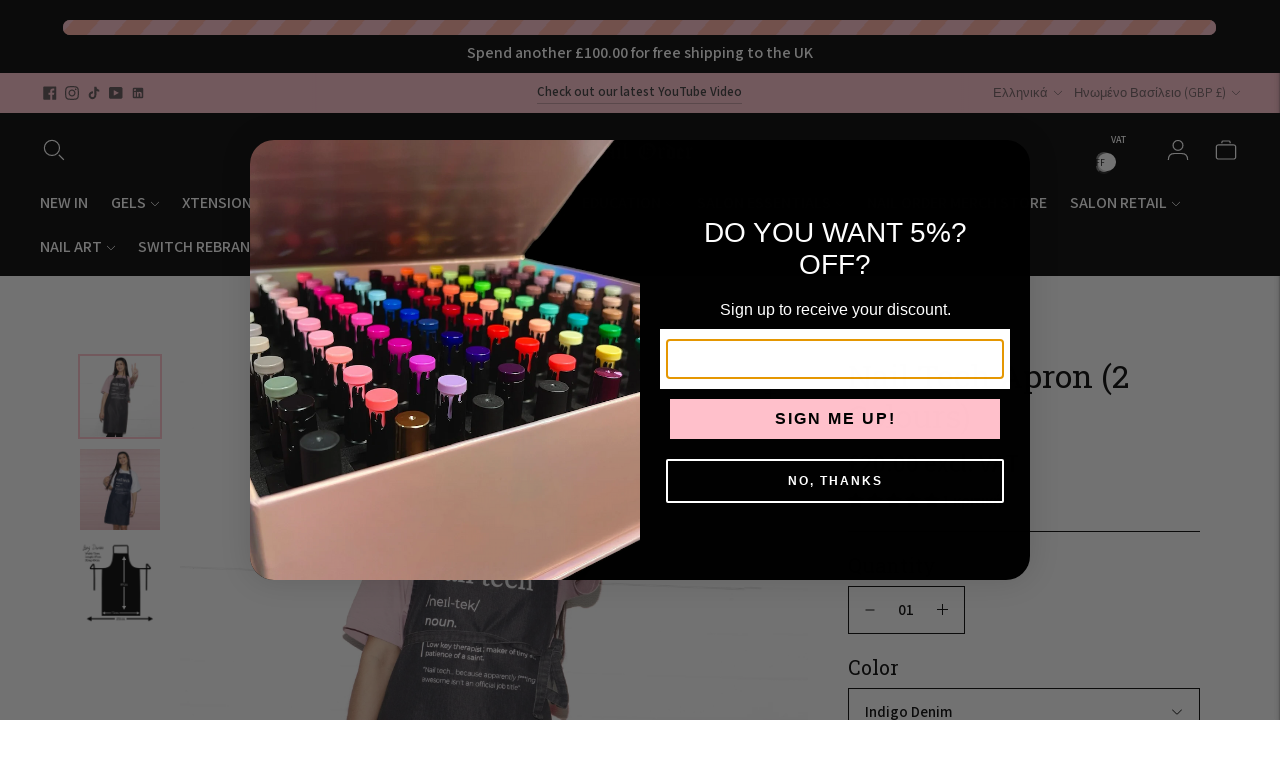

--- FILE ---
content_type: text/html; charset=utf-8
request_url: https://nailorder.co.uk/el/products/copy-of-nailin-it-apron-4-colours
body_size: 85045
content:
<!doctype html>

<!--
  ___                       ___           ___           ___
  /  /\                     /__/\         /  /\         /  /\
  /  /:/_                    \  \:\       /  /:/        /  /::\
  /  /:/ /\  ___     ___       \  \:\     /  /:/        /  /:/\:\
  /  /:/ /:/ /__/\   /  /\  ___  \  \:\   /  /:/  ___   /  /:/  \:\
  /__/:/ /:/  \  \:\ /  /:/ /__/\  \__\:\ /__/:/  /  /\ /__/:/ \__\:\
  \  \:\/:/    \  \:\  /:/  \  \:\ /  /:/ \  \:\ /  /:/ \  \:\ /  /:/
  \  \::/      \  \:\/:/    \  \:\  /:/   \  \:\  /:/   \  \:\  /:/
  \  \:\       \  \::/      \  \:\/:/     \  \:\/:/     \  \:\/:/
  \  \:\       \__\/        \  \::/       \  \::/       \  \::/
  \__\/                     \__\/         \__\/         \__\/

  --------------------------------------------------------------------
  #  Lorenza v6.5.3
  #  Documentation: https://help.fluorescent.co/v/lorenza
  #  Purchase: https://themes.shopify.com/themes/lorenza
  #  A product by Fluorescent: https://fluorescent.co/
  --------------------------------------------------------------------
-->
<html class='no-js' lang='el'>
  <head>
    <meta charset='utf-8'>
    <meta http-equiv='X-UA-Compatible' content='IE=edge,chrome=1'>
    <meta name='viewport' content='width=device-width,initial-scale=1'>
    <link rel='canonical' href='https://nailorder.co.uk/el/products/copy-of-nailin-it-apron-4-colours'>
    <link
      rel='preconnect'
      href='https://cdn.shopify.com'
      crossorigin
    ><link rel='dns-prefetch' href='https://cdn.shopify.com'><link
        rel='preconnect'
        href='https://fonts.shopifycdn.com'
        crossorigin
      >
      <link rel='dns-prefetch' href='https://fonts.shopifycdn.com'><link
        rel='shortcut icon'
        href='//nailorder.co.uk/cdn/shop/files/Nail_Order-11.png?crop=center&height=32&v=1695145014&width=32'
        type='image/png'
      ><title>Nail Tech Apron (2 Colours)
&ndash; Nail Order</title>

    
      <meta name='description' content='  Our best selling slogan now available in our best selling aprons! The perfect apron for a uniform.  Our sell out apron is now also available in pink and denim! It is made from 65% polyester and 35% cotton making it a durable apron that can be washed at 60 degrees.  One size with an adjustable neck strap.  Width  72cm'>
    






  
  
  
  
  




<meta property="og:url" content="https://nailorder.co.uk/el/products/copy-of-nailin-it-apron-4-colours">
<meta property="og:site_name" content="Nail Order">
<meta property="og:type" content="product">
<meta property="og:title" content="Nail Tech Apron (2 Colours)">
<meta property="og:description" content="  Our best selling slogan now available in our best selling aprons! The perfect apron for a uniform.  Our sell out apron is now also available in pink and denim! It is made from 65% polyester and 35% cotton making it a durable apron that can be washed at 60 degrees.  One size with an adjustable neck strap.  Width  72cm">
<meta property="og:image" content="http://nailorder.co.uk/cdn/shop/files/nail-tech-apron-2-colours-aprons-845_1024x.jpg?v=1722172425">
<meta property="og:image:secure_url" content="https://nailorder.co.uk/cdn/shop/files/nail-tech-apron-2-colours-aprons-845_1024x.jpg?v=1722172425">
<meta property="og:price:amount" content="20.00">
<meta property="og:price:currency" content="GBP">

<meta name="twitter:title" content="Nail Tech Apron (2 Colours)">
<meta name="twitter:description" content="  Our best selling slogan now available in our best selling aprons! The perfect apron for a uniform.  Our sell out apron is now also available in pink and denim! It is made from 65% polyester and 35% cotton making it a durable apron that can be washed at 60 degrees.  One size with an adjustable neck strap.  Width  72cm">
<meta name="twitter:card" content="summary_large_image">
<meta name="twitter:image" content="https://nailorder.co.uk/cdn/shop/files/nail-tech-apron-2-colours-aprons-845_1024x.jpg?v=1722172425">
<meta name="twitter:image:width" content="480">
<meta name="twitter:image:height" content="480">
<script>
  console.log('Lorenza v6.5.3 by Fluorescent');

  document.documentElement.className = document.documentElement.className.replace('no-js', '');

  if (window.matchMedia(`(prefers-reduced-motion: reduce)`) === true || window.matchMedia(`(prefers-reduced-motion: reduce)`).matches === true) {
    document.documentElement.classList.add('prefers-reduced-motion');
  }

  window.theme = {
    version: 'v6.5.3',
    strings: {
      name: "Nail Order",
      addToCart: "Add to cart",
      soldOut: "Sold out",
      unavailable: "Unavailable",
      quickCartCheckout: "Go to Checkout",
      collection: {
        filter: "Filter",
        sort: "Sort",
        apply: "Apply",
        show: "Show",
        manual: "Translation missing: el.collections.sort.manual",
        price_ascending: "Translation missing: el.collections.sort.price_ascending",
        price_descending: "Translation missing: el.collections.sort.price_descending",
        title_ascending: "Translation missing: el.collections.sort.title_ascending",
        title_descending: "Translation missing: el.collections.sort.title_descending",
        created_ascending: "Translation missing: el.collections.sort.created_ascending",
        created_descending: "Translation missing: el.collections.sort.created_descending",
        best_selling: "Translation missing: el.collections.sort.best_selling",
      },
      cart: {
        general: {
          currency: "Currency",
          empty: "Your cart is currently empty.",
          quantity_error: "Quantity selected exceeds current stock",
          quantity_error_updated: "Quantity selected exceeds current stock. Your cart has been updated."
        }
      },
      general: {
        menu: {
          logout: "Logout",
          login_register: "Login \/ Register"
        },
        products: {
          recently_viewed: "Recently Viewed",
          no_recently_viewed: "No recently viewed items."
        },
        search: {
          search: "Search",
          no_results: "Try checking your spelling or using different words.",
          placeholder: "Search",
          quick_search: "Quick search",
          quick_search_results: {
            one: "Result",
            other: "Results"
          },
          submit: "Submit"
        }
      },
      products: {
        product: {
          view: "View the full product",
          total_reviews: "reviews",
          write_review: "Write a review",
          share_heading: "Share",
          unavailable: "Unavailable",
          unitPrice: "Unit price",
          unitPriceSeparator: "per",
          sku: "SKU",
          no_shipping_rates: "Shipping rate unavailable",
          country_placeholder: "Country\/Region"
        }
      },
      quickCart: {
        addProductQuantity: "Add product quantity",
        subtractProductQuantity: "Subtract product quantity"
      },
      layout: {
        cart: {
          title: "Cart"
        }
      },
      search: {
        headings: {
          articles: "Articles",
          pages: "Pages",
          products: "Products"
        },
        view_all: "View all",
        no_results: "No results were found",
        nothing_found: "Nothing found",
        no_product_results: "No product results for",
        no_page_results: "No page results for",
        no_article_results: "No article results for"
      },
      accessibility: {
        play_video: "Play",
        pause_video: "Pause",
        range_lower: "Lower",
        range_upper: "Upper"
      }
    },
    routes: {
      root: "/el",
      cart: {
        base: "/el/cart",
        add: "/el/cart/add",
        change: "/el/cart/change",
        clear: "/el/cart/clear",
        shipping: "/el/cart/shipping_rates",
      },
      // Manual routes until Shopify adds support
      products: "/el/products",
      productRecommendations: "/el/recommendations/products",
      predictive_search_url: '/el/search/suggest'
    },
  }

  
</script><script>
    window.theme.moneyFormat = "£{{amount}}"
  </script>

<style>
  @font-face {
  font-family: Manuale;
  font-weight: 500;
  font-style: normal;
  src: url("//nailorder.co.uk/cdn/fonts/manuale/manuale_n5.b7bdb9a971a6be1fa7763f193cefc153d97e00d6.woff2") format("woff2"),
       url("//nailorder.co.uk/cdn/fonts/manuale/manuale_n5.fcfd63561360bfad93916fed966e0e0c1e64bcb2.woff") format("woff");
}

  

  @font-face {
  font-family: "Roboto Slab";
  font-weight: 400;
  font-style: normal;
  src: url("//nailorder.co.uk/cdn/fonts/roboto_slab/robotoslab_n4.d3a9266696fe77645ad2b6579a2b30c11742dc68.woff2") format("woff2"),
       url("//nailorder.co.uk/cdn/fonts/roboto_slab/robotoslab_n4.ac73924d0e45cb28b8adb30cbb4ff26dbe125c23.woff") format("woff");
}

  @font-face {
  font-family: "Roboto Slab";
  font-weight: 500;
  font-style: normal;
  src: url("//nailorder.co.uk/cdn/fonts/roboto_slab/robotoslab_n5.2318f9225fac5c77d7d0604eb18c4cd6fd179bd6.woff2") format("woff2"),
       url("//nailorder.co.uk/cdn/fonts/roboto_slab/robotoslab_n5.2d9256c2b6678d4f137b2214378e31e37fb3798f.woff") format("woff");
}

  

  @font-face {
  font-family: Assistant;
  font-weight: 600;
  font-style: normal;
  src: url("//nailorder.co.uk/cdn/fonts/assistant/assistant_n6.b2cbcfa81550fc99b5d970d0ef582eebcbac24e0.woff2") format("woff2"),
       url("//nailorder.co.uk/cdn/fonts/assistant/assistant_n6.5dced1e1f897f561a8304b6ef1c533d81fd1c6e0.woff") format("woff");
}

  @font-face {
  font-family: Assistant;
  font-weight: 700;
  font-style: normal;
  src: url("//nailorder.co.uk/cdn/fonts/assistant/assistant_n7.bf44452348ec8b8efa3aa3068825305886b1c83c.woff2") format("woff2"),
       url("//nailorder.co.uk/cdn/fonts/assistant/assistant_n7.0c887fee83f6b3bda822f1150b912c72da0f7b64.woff") format("woff");
}

  
  

  
  

  :root {
    --color-accent: #ffc0cb;
    --color-text: #000000;
    --color-text-meta: rgba(0, 0, 0, 0.7);
    --color-button-bg: #000000;
    --color-button-hover-bg: #000000;
    --color-button-active-bg: #000000;
    --color-bg: #ffffff;
    --color-bg-transparent: rgba(255, 255, 255, 0.8);
    --color-bg-contrast: #f2f2f2;
    --color-bg-darker: #f7f7f7;
    --color-background-meta: #f5f5f5;
    --color-border: #000000;
    --color-border-medium: #000000;
    --color-border-darker: #000000;
    --color-border-darkest: #000000;
    --color-input-text: #606060;
    --color-input-inactive-text: rgba(96, 96, 96, 0.7);
    --color-icon: #000000;
    --color-icon-darker: #000000;
    --color-icon-darkerest: #000000;
    --color-primary-button-bg: #ffc0cb;
    --color-primary-button-active-bg: #ffa6b6;
    --color-secondary-button-bg: #000000;
    --color-secondary-button-text: #000000;
    --color-secondary-button-border: rgba(0, 0, 0, 0.2);
    --color-secondary-button-meta: #333333;
    --color-sale-badge-bg: #313131;
    --color-sale-badge-text: #FCFCFC;
    --color-sold-out-badge-bg: #313131;
    --color-sold-out-badge-text: #FCFCFC;
    --color-success-message: #00730b;
    --color-text-success: #00730b;
    --color-error-message: #dd2200;
    --color-text-error: #dd2200;

    --color-contrast-text: #363636;
    --color-contrast-text-meta: rgba(54, 54, 54, 0.7);
    --color-contrast-bg: #ffffff;
    --color-contrast-bg-meta: #f5f5f5;
    --color-contrast-border: #d6d6d6;
    --color-contrast-border-darker: #b0b0b0;
    --color-contrast-border-darkest: #969696;
    --color-contrast-input-text: #5e5e5e;
    --color-contrast-input-inactive-text: rgba(94, 94, 94, 0.7);
    --color-contrast-icon: #939393;
    --color-contrast-secondary-button-bg: #000000;
    --color-contrast-secondary-button-text: #363636;
    --color-contrast-secondary-button-border: rgba(0, 0, 0, 0.2);
    --color-contrast-secondary-button-meta: #333333;

    --color-header-text: #ffffff;
    --color-header-bg: #000000;
    --color-header-border: #000000;
    --color-header-border-darken: #000000;

    --color-footer-text: #000000;
    --color-footer-text-meta: rgba(0, 0, 0, 0.7);
    --color-footer-bg: #ffc0cb;
    --color-footer-border: #000000;
    --color-footer-button-bg: #000000;
    --color-footer-button-bg-lighter: #0d0d0d;
    --color-footer-button-text: #ffc0cb;

    --color-navigation-text: #000000;
    --color-navigation-text-meta: rgba(0, 0, 0, 0.7);
    --color-navigation-bg: #ffffff;
    --color-navigation-bg-darker: #f2f2f2;

    --color-drawer-text: #000000;
    --color-drawer-text-meta: rgba(0, 0, 0, 0.7);
    --color-drawer-bg: #ffffff;
    --color-drawer-bg-transparent: rgba(255, 255, 255, 0.8);
    --color-drawer-bg-darker: #f2f2f2;
    --color-drawer-background-meta: #f2f2f2;
    --color-drawer-border: #d6d6d6;
    --color-drawer-border-darker: #b0b0b0;
    --color-drawer-border-darkest: #969696;
    --color-drawer-input-text: #5e5e5e;
    --color-drawer-input-inactive-text: rgba(94, 94, 94, 0.7);
    --color-drawer-icon: #939393;
    --color-drawer-icon-darker: #6d6d6d;

    --color-placeholder-bg: #1c1c1c;

    --color-bg-overlay: rgba(0, 0, 0, 0.25);

    --font-logo: Manuale, serif;
    --font-logo-weight: 500;
    --font-logo-style: normal;

    --font-heading: "Roboto Slab", serif;
    --font-heading-weight: 400;
    --font-heading-style: normal;
    --font-heading-bold-weight: 500;

    --font-body: Assistant, sans-serif;
    --font-body-weight: 600;
    --font-body-style: normal;
    --font-body-bold-weight: 700;

    --font-size-body-extra-small: 12px;
    --font-size-body-small: 13px;
    --font-size-body-base: 15px;
    --font-size-body-large: 17px;
    --font-size-body-extra-large: 20px;

    --font-size-heading-1: 31px;
    --font-size-heading-1-small: 27px;
    --font-size-heading-2: 22px;
    --font-size-heading-3: 20px;

    --font-size-navigation: 16px;
    --font-letter-spacing-navigation: 0px;

    --font-size-button: 12px;
    --font-letter-spacing-button: 1px;

    --button-text-transform: uppercase;
    --button-border-radius: 0;

    --section-vertical-spacing: 40px;
    --section-vertical-spacing-desktop: 80px;
    --section-vertical-spacing-tall: 80px;
    --section-vertical-spacing-tall-desktop: 160px;

    /* Shopify pay specific */
    --payment-terms-background-color: #f5f5f5;

    /* Product badge color indexing */
    .badge[data-custom-handle="express-dispatch"]{color: #ffffff; background-color: #000000;}.badge[data-custom-handle="best-seller"]{color: #ffffff; background-color: #408200;}.badge[data-custom-handle="top-rated"]{color: #ffffff; background-color: #B18400;}.badge[data-custom-handle="clearance"],.badge[data-custom-handle="deal"]{color: #ffffff; background-color: #D50000;}}
</style>
<style>
  .accordion__group:after {
    background-color: var(--color-icon);
    -webkit-mask: url(//nailorder.co.uk/cdn/shop/t/52/assets/chevron-down.svg?v=14797827152027912471726046649) 50% 50% no-repeat;
    mask: url(//nailorder.co.uk/cdn/shop/t/52/assets/chevron-down.svg?v=14797827152027912471726046649) 50% 50% no-repeat;
  }
</style><script>
  flu = window.flu || {};
  flu.chunks = {
    flickity: "//nailorder.co.uk/cdn/shop/t/52/assets/flickity-chunk.js?v=161333171902861910521726046649",
    video: "//nailorder.co.uk/cdn/shop/t/52/assets/video-chunk.js?v=24308676528595992171726046650",
  };
</script>



<script
  type='module'
  src='//nailorder.co.uk/cdn/shop/t/52/assets/lazy-load-assets.js?v=19553427226956895691730288461'
></script>





  <script type='module' src='//nailorder.co.uk/cdn/shop/t/52/assets/theme.min.js?v=87319728858338198911726046649'></script>






  <script
    type='module'
    defer='defer'
    src='//nailorder.co.uk/cdn/shop/t/52/assets/custom-events-bundle.js?v=71089485764716885921736305909'
  ></script>


<link href="//nailorder.co.uk/cdn/shop/t/52/assets/theme.css?v=19201208319938804891732742010" rel="stylesheet" type="text/css" media="all" />

<link
  rel='stylesheet'
  href='//nailorder.co.uk/cdn/shop/t/52/assets/custom.css?v=105986580333908352131766053827'
  media='print'
  onload="this.media='all'; this.onload=null;"
>
<noscript><link rel='stylesheet' href='//nailorder.co.uk/cdn/shop/t/52/assets/custom.css?v=105986580333908352131766053827'></noscript>

<link
  rel='stylesheet'
  href='//nailorder.co.uk/cdn/shop/t/52/assets/lite-yt-embed.css?v=97274465919445650851734047631'
  media='print'
  onload="this.media='all'; this.onload=null;"
>
<noscript><link rel='stylesheet' href='//nailorder.co.uk/cdn/shop/t/52/assets/lite-yt-embed.css?v=97274465919445650851734047631'></noscript>
<script type='module' src='//nailorder.co.uk/cdn/shop/t/52/assets/lite-yt-embed.js?v=124318404641712341161734047632' async></script>


<script>
  (function () {
    function addFontDisplaySwap() {
      var styleSheets = document.styleSheets;
      for (var i = 0; i < styleSheets.length; i++) {
        try {
          var rules = styleSheets[i].cssRules || styleSheets[i].rules;
          if (!rules) continue;

          for (var j = 0; j < rules.length; j++) {
            if (rules[j].type === CSSRule.FONT_FACE_RULE) {
              var fontFace = rules[j];
              if (!fontFace.style.getPropertyValue("font-display")) {
                fontFace.style.setProperty("font-display", "swap", "important");
              }
            }
          }
        } catch (e) {
          continue;
        }
      }
    }

    // Run on DOM ready
    if (document.readyState === "loading") {
      document.addEventListener("DOMContentLoaded", addFontDisplaySwap);
    } else {
      addFontDisplaySwap();
    }

    // Watch for new stylesheets being added
    var observer = new MutationObserver(function (mutations) {
      mutations.forEach(function (mutation) {
        if (mutation.addedNodes.length) {
          mutation.addedNodes.forEach(function (node) {
            if (node.tagName === "LINK" && node.rel === "stylesheet") {
              node.addEventListener("load", addFontDisplaySwap);
            } else if (node.tagName === "STYLE") {
              setTimeout(addFontDisplaySwap, 0);
            }
          });
        }
      });
    });

    observer.observe(document.head, {
      childList: true,
      subtree: true,
    });

    // Run periodically to catch late-loading fonts
    setTimeout(addFontDisplaySwap, 100);
    setTimeout(addFontDisplaySwap, 500);
    setTimeout(addFontDisplaySwap, 1000);
  })();
</script>

<meta name='google-site-verification' content='VsQnFAhcu-k4GBOGz5FI1yLcYCxRF-z-dNHtS_dEbhE'>
<script>window.performance && window.performance.mark && window.performance.mark('shopify.content_for_header.start');</script><meta name="facebook-domain-verification" content="mhrukkyvdr6ene98rgk8rdj0s5h230">
<meta name="facebook-domain-verification" content="mhrukkyvdr6ene98rgk8rdj0s5h230">
<meta name="google-site-verification" content="672tDZFqSV31lV7DqCErKDtkGthGQwEYu1I3xE3nmF0">
<meta id="shopify-digital-wallet" name="shopify-digital-wallet" content="/28101378100/digital_wallets/dialog">
<meta name="shopify-checkout-api-token" content="797e14fe88dfcfad355c422283d4d568">
<meta id="in-context-paypal-metadata" data-shop-id="28101378100" data-venmo-supported="false" data-environment="production" data-locale="en_US" data-paypal-v4="true" data-currency="GBP">
<link rel="alternate" hreflang="x-default" href="https://nailorder.co.uk/products/copy-of-nailin-it-apron-4-colours">
<link rel="alternate" hreflang="en" href="https://nailorder.co.uk/products/copy-of-nailin-it-apron-4-colours">
<link rel="alternate" hreflang="es" href="https://nailorder.co.uk/es/products/copy-of-nailin-it-apron-4-colours">
<link rel="alternate" hreflang="nl" href="https://nailorder.co.uk/nl/products/copy-of-nailin-it-apron-4-colours">
<link rel="alternate" hreflang="pl" href="https://nailorder.co.uk/pl/products/copy-of-nailin-it-apron-4-colours">
<link rel="alternate" hreflang="de" href="https://nailorder.co.uk/de/products/copy-of-nailin-it-apron-4-colours">
<link rel="alternate" hreflang="fr" href="https://nailorder.co.uk/fr/products/copy-of-nailin-it-apron-4-colours">
<link rel="alternate" hreflang="el" href="https://nailorder.co.uk/el/products/copy-of-nailin-it-apron-4-colours">
<link rel="alternate" hreflang="ru" href="https://nailorder.co.uk/ru/products/copy-of-nailin-it-apron-4-colours">
<link rel="alternate" hreflang="hr" href="https://nailorder.co.uk/hr/products/copy-of-nailin-it-apron-4-colours">
<link rel="alternate" hreflang="en-US" href="https://nailorderpro.com/products/copy-of-nailin-it-apron-4-colours">
<link rel="alternate" hreflang="es-US" href="https://nailorderpro.com/es/products/copy-of-nailin-it-apron-4-colours">
<link rel="alternate" hreflang="nl-US" href="https://nailorderpro.com/nl/products/copy-of-nailin-it-apron-4-colours">
<link rel="alternate" hreflang="pl-US" href="https://nailorderpro.com/pl/products/copy-of-nailin-it-apron-4-colours">
<link rel="alternate" hreflang="de-US" href="https://nailorderpro.com/de/products/copy-of-nailin-it-apron-4-colours">
<link rel="alternate" hreflang="fr-US" href="https://nailorderpro.com/fr/products/copy-of-nailin-it-apron-4-colours">
<link rel="alternate" hreflang="el-US" href="https://nailorderpro.com/el/products/copy-of-nailin-it-apron-4-colours">
<link rel="alternate" hreflang="ru-US" href="https://nailorderpro.com/ru/products/copy-of-nailin-it-apron-4-colours">
<link rel="alternate" hreflang="hr-US" href="https://nailorderpro.com/hr/products/copy-of-nailin-it-apron-4-colours">
<link rel="alternate" type="application/json+oembed" href="https://nailorder.co.uk/el/products/copy-of-nailin-it-apron-4-colours.oembed">
<script async="async" src="/checkouts/internal/preloads.js?locale=el-GB"></script>
<link rel="preconnect" href="https://shop.app" crossorigin="anonymous">
<script async="async" src="https://shop.app/checkouts/internal/preloads.js?locale=el-GB&shop_id=28101378100" crossorigin="anonymous"></script>
<script id="apple-pay-shop-capabilities" type="application/json">{"shopId":28101378100,"countryCode":"GB","currencyCode":"GBP","merchantCapabilities":["supports3DS"],"merchantId":"gid:\/\/shopify\/Shop\/28101378100","merchantName":"Nail Order","requiredBillingContactFields":["postalAddress","email","phone"],"requiredShippingContactFields":["postalAddress","email","phone"],"shippingType":"shipping","supportedNetworks":["visa","maestro","masterCard","amex","discover","elo"],"total":{"type":"pending","label":"Nail Order","amount":"1.00"},"shopifyPaymentsEnabled":true,"supportsSubscriptions":true}</script>
<script id="shopify-features" type="application/json">{"accessToken":"797e14fe88dfcfad355c422283d4d568","betas":["rich-media-storefront-analytics"],"domain":"nailorder.co.uk","predictiveSearch":true,"shopId":28101378100,"locale":"el"}</script>
<script>var Shopify = Shopify || {};
Shopify.shop = "nail-order.myshopify.com";
Shopify.locale = "el";
Shopify.currency = {"active":"GBP","rate":"1.0"};
Shopify.country = "GB";
Shopify.theme = {"name":"[PRODUCTION] Main Branch","id":137260040244,"schema_name":"Lorenza","schema_version":"6.5.3","theme_store_id":null,"role":"main"};
Shopify.theme.handle = "null";
Shopify.theme.style = {"id":null,"handle":null};
Shopify.cdnHost = "nailorder.co.uk/cdn";
Shopify.routes = Shopify.routes || {};
Shopify.routes.root = "/el/";</script>
<script type="module">!function(o){(o.Shopify=o.Shopify||{}).modules=!0}(window);</script>
<script>!function(o){function n(){var o=[];function n(){o.push(Array.prototype.slice.apply(arguments))}return n.q=o,n}var t=o.Shopify=o.Shopify||{};t.loadFeatures=n(),t.autoloadFeatures=n()}(window);</script>
<script>
  window.ShopifyPay = window.ShopifyPay || {};
  window.ShopifyPay.apiHost = "shop.app\/pay";
  window.ShopifyPay.redirectState = null;
</script>
<script id="shop-js-analytics" type="application/json">{"pageType":"product"}</script>
<script defer="defer" async type="module" src="//nailorder.co.uk/cdn/shopifycloud/shop-js/modules/v2/client.init-shop-cart-sync_CA-k_-bH.el.esm.js"></script>
<script defer="defer" async type="module" src="//nailorder.co.uk/cdn/shopifycloud/shop-js/modules/v2/chunk.common_B9X36xNm.esm.js"></script>
<script type="module">
  await import("//nailorder.co.uk/cdn/shopifycloud/shop-js/modules/v2/client.init-shop-cart-sync_CA-k_-bH.el.esm.js");
await import("//nailorder.co.uk/cdn/shopifycloud/shop-js/modules/v2/chunk.common_B9X36xNm.esm.js");

  window.Shopify.SignInWithShop?.initShopCartSync?.({"fedCMEnabled":true,"windoidEnabled":true});

</script>
<script defer="defer" async type="module" src="//nailorder.co.uk/cdn/shopifycloud/shop-js/modules/v2/client.payment-terms_CFketaTp.el.esm.js"></script>
<script defer="defer" async type="module" src="//nailorder.co.uk/cdn/shopifycloud/shop-js/modules/v2/chunk.common_B9X36xNm.esm.js"></script>
<script defer="defer" async type="module" src="//nailorder.co.uk/cdn/shopifycloud/shop-js/modules/v2/chunk.modal_BrGrzzBY.esm.js"></script>
<script type="module">
  await import("//nailorder.co.uk/cdn/shopifycloud/shop-js/modules/v2/client.payment-terms_CFketaTp.el.esm.js");
await import("//nailorder.co.uk/cdn/shopifycloud/shop-js/modules/v2/chunk.common_B9X36xNm.esm.js");
await import("//nailorder.co.uk/cdn/shopifycloud/shop-js/modules/v2/chunk.modal_BrGrzzBY.esm.js");

  
</script>
<script>
  window.Shopify = window.Shopify || {};
  if (!window.Shopify.featureAssets) window.Shopify.featureAssets = {};
  window.Shopify.featureAssets['shop-js'] = {"shop-cart-sync":["modules/v2/client.shop-cart-sync_BZ5V_CcR.el.esm.js","modules/v2/chunk.common_B9X36xNm.esm.js"],"init-fed-cm":["modules/v2/client.init-fed-cm_CI_krfPk.el.esm.js","modules/v2/chunk.common_B9X36xNm.esm.js"],"shop-button":["modules/v2/client.shop-button_u_DvXBpQ.el.esm.js","modules/v2/chunk.common_B9X36xNm.esm.js"],"shop-cash-offers":["modules/v2/client.shop-cash-offers_BQgsol5c.el.esm.js","modules/v2/chunk.common_B9X36xNm.esm.js","modules/v2/chunk.modal_BrGrzzBY.esm.js"],"init-windoid":["modules/v2/client.init-windoid_D4QYwODG.el.esm.js","modules/v2/chunk.common_B9X36xNm.esm.js"],"shop-toast-manager":["modules/v2/client.shop-toast-manager_BLhExkzW.el.esm.js","modules/v2/chunk.common_B9X36xNm.esm.js"],"init-shop-email-lookup-coordinator":["modules/v2/client.init-shop-email-lookup-coordinator_DtyLhpT5.el.esm.js","modules/v2/chunk.common_B9X36xNm.esm.js"],"init-shop-cart-sync":["modules/v2/client.init-shop-cart-sync_CA-k_-bH.el.esm.js","modules/v2/chunk.common_B9X36xNm.esm.js"],"avatar":["modules/v2/client.avatar_BTnouDA3.el.esm.js"],"pay-button":["modules/v2/client.pay-button_BkCuQo22.el.esm.js","modules/v2/chunk.common_B9X36xNm.esm.js"],"init-customer-accounts":["modules/v2/client.init-customer-accounts_JUq35FjI.el.esm.js","modules/v2/client.shop-login-button_DSajqUp3.el.esm.js","modules/v2/chunk.common_B9X36xNm.esm.js","modules/v2/chunk.modal_BrGrzzBY.esm.js"],"init-shop-for-new-customer-accounts":["modules/v2/client.init-shop-for-new-customer-accounts_CxcvDFcL.el.esm.js","modules/v2/client.shop-login-button_DSajqUp3.el.esm.js","modules/v2/chunk.common_B9X36xNm.esm.js","modules/v2/chunk.modal_BrGrzzBY.esm.js"],"shop-login-button":["modules/v2/client.shop-login-button_DSajqUp3.el.esm.js","modules/v2/chunk.common_B9X36xNm.esm.js","modules/v2/chunk.modal_BrGrzzBY.esm.js"],"init-customer-accounts-sign-up":["modules/v2/client.init-customer-accounts-sign-up_DgmNfdsb.el.esm.js","modules/v2/client.shop-login-button_DSajqUp3.el.esm.js","modules/v2/chunk.common_B9X36xNm.esm.js","modules/v2/chunk.modal_BrGrzzBY.esm.js"],"shop-follow-button":["modules/v2/client.shop-follow-button_DUoFHI1a.el.esm.js","modules/v2/chunk.common_B9X36xNm.esm.js","modules/v2/chunk.modal_BrGrzzBY.esm.js"],"checkout-modal":["modules/v2/client.checkout-modal_DPcTz3qH.el.esm.js","modules/v2/chunk.common_B9X36xNm.esm.js","modules/v2/chunk.modal_BrGrzzBY.esm.js"],"lead-capture":["modules/v2/client.lead-capture_DsowAl7z.el.esm.js","modules/v2/chunk.common_B9X36xNm.esm.js","modules/v2/chunk.modal_BrGrzzBY.esm.js"],"shop-login":["modules/v2/client.shop-login_BjVeMurd.el.esm.js","modules/v2/chunk.common_B9X36xNm.esm.js","modules/v2/chunk.modal_BrGrzzBY.esm.js"],"payment-terms":["modules/v2/client.payment-terms_CFketaTp.el.esm.js","modules/v2/chunk.common_B9X36xNm.esm.js","modules/v2/chunk.modal_BrGrzzBY.esm.js"]};
</script>
<script>(function() {
  var isLoaded = false;
  function asyncLoad() {
    if (isLoaded) return;
    isLoaded = true;
    var urls = ["https:\/\/cdn-app.sealsubscriptions.com\/shopify\/public\/js\/sealsubscriptions.js?shop=nail-order.myshopify.com","https:\/\/api.fastbundle.co\/scripts\/src.js?shop=nail-order.myshopify.com","\/\/cdn.shopify.com\/proxy\/d5706a16f70347d6b8ce92e8d50d4e296d671ae369545736704eef15fcedf04e\/api.goaffpro.com\/loader.js?shop=nail-order.myshopify.com\u0026sp-cache-control=cHVibGljLCBtYXgtYWdlPTkwMA","https:\/\/evey-files.s3.amazonaws.com\/js\/online_store.js?shop=nail-order.myshopify.com","https:\/\/cdn-spurit.com\/all-apps\/checker-p.js?shop=nail-order.myshopify.com","\/\/cdn.shopify.com\/proxy\/2a3cc50454cdeff631079d995b1a8482853acf38b1efcb17f4671ae73cced5d6\/nail-order.bookthatapp.com\/javascripts\/bta-installed.js?shop=nail-order.myshopify.com\u0026sp-cache-control=cHVibGljLCBtYXgtYWdlPTkwMA","\/\/cdn.shopify.com\/proxy\/0830a539fb54ab5bd32f838a59c30c555349247a47d15e7ae4eb99d40260ad02\/nail-order.bookthatapp.com\/sdk\/v1\/js\/bta-order-status-bootstrap.min.js?shop=nail-order.myshopify.com\u0026sp-cache-control=cHVibGljLCBtYXgtYWdlPTkwMA"];
    for (var i = 0; i < urls.length; i++) {
      var s = document.createElement('script');
      s.type = 'text/javascript';
      s.async = true;
      s.src = urls[i];
      var x = document.getElementsByTagName('script')[0];
      x.parentNode.insertBefore(s, x);
    }
  };
  if(window.attachEvent) {
    window.attachEvent('onload', asyncLoad);
  } else {
    window.addEventListener('load', asyncLoad, false);
  }
})();</script>
<script id="__st">var __st={"a":28101378100,"offset":0,"reqid":"5612d606-232a-4412-b58c-b19e3b861c0a-1768728519","pageurl":"nailorder.co.uk\/el\/products\/copy-of-nailin-it-apron-4-colours","u":"b72c4d23cb15","p":"product","rtyp":"product","rid":7073652080692};</script>
<script>window.ShopifyPaypalV4VisibilityTracking = true;</script>
<script id="captcha-bootstrap">!function(){'use strict';const t='contact',e='account',n='new_comment',o=[[t,t],['blogs',n],['comments',n],[t,'customer']],c=[[e,'customer_login'],[e,'guest_login'],[e,'recover_customer_password'],[e,'create_customer']],r=t=>t.map((([t,e])=>`form[action*='/${t}']:not([data-nocaptcha='true']) input[name='form_type'][value='${e}']`)).join(','),a=t=>()=>t?[...document.querySelectorAll(t)].map((t=>t.form)):[];function s(){const t=[...o],e=r(t);return a(e)}const i='password',u='form_key',d=['recaptcha-v3-token','g-recaptcha-response','h-captcha-response',i],f=()=>{try{return window.sessionStorage}catch{return}},m='__shopify_v',_=t=>t.elements[u];function p(t,e,n=!1){try{const o=window.sessionStorage,c=JSON.parse(o.getItem(e)),{data:r}=function(t){const{data:e,action:n}=t;return t[m]||n?{data:e,action:n}:{data:t,action:n}}(c);for(const[e,n]of Object.entries(r))t.elements[e]&&(t.elements[e].value=n);n&&o.removeItem(e)}catch(o){console.error('form repopulation failed',{error:o})}}const l='form_type',E='cptcha';function T(t){t.dataset[E]=!0}const w=window,h=w.document,L='Shopify',v='ce_forms',y='captcha';let A=!1;((t,e)=>{const n=(g='f06e6c50-85a8-45c8-87d0-21a2b65856fe',I='https://cdn.shopify.com/shopifycloud/storefront-forms-hcaptcha/ce_storefront_forms_captcha_hcaptcha.v1.5.2.iife.js',D={infoText:'Προστατεύεται με το hCaptcha',privacyText:'Απόρρητο',termsText:'Όροι'},(t,e,n)=>{const o=w[L][v],c=o.bindForm;if(c)return c(t,g,e,D).then(n);var r;o.q.push([[t,g,e,D],n]),r=I,A||(h.body.append(Object.assign(h.createElement('script'),{id:'captcha-provider',async:!0,src:r})),A=!0)});var g,I,D;w[L]=w[L]||{},w[L][v]=w[L][v]||{},w[L][v].q=[],w[L][y]=w[L][y]||{},w[L][y].protect=function(t,e){n(t,void 0,e),T(t)},Object.freeze(w[L][y]),function(t,e,n,w,h,L){const[v,y,A,g]=function(t,e,n){const i=e?o:[],u=t?c:[],d=[...i,...u],f=r(d),m=r(i),_=r(d.filter((([t,e])=>n.includes(e))));return[a(f),a(m),a(_),s()]}(w,h,L),I=t=>{const e=t.target;return e instanceof HTMLFormElement?e:e&&e.form},D=t=>v().includes(t);t.addEventListener('submit',(t=>{const e=I(t);if(!e)return;const n=D(e)&&!e.dataset.hcaptchaBound&&!e.dataset.recaptchaBound,o=_(e),c=g().includes(e)&&(!o||!o.value);(n||c)&&t.preventDefault(),c&&!n&&(function(t){try{if(!f())return;!function(t){const e=f();if(!e)return;const n=_(t);if(!n)return;const o=n.value;o&&e.removeItem(o)}(t);const e=Array.from(Array(32),(()=>Math.random().toString(36)[2])).join('');!function(t,e){_(t)||t.append(Object.assign(document.createElement('input'),{type:'hidden',name:u})),t.elements[u].value=e}(t,e),function(t,e){const n=f();if(!n)return;const o=[...t.querySelectorAll(`input[type='${i}']`)].map((({name:t})=>t)),c=[...d,...o],r={};for(const[a,s]of new FormData(t).entries())c.includes(a)||(r[a]=s);n.setItem(e,JSON.stringify({[m]:1,action:t.action,data:r}))}(t,e)}catch(e){console.error('failed to persist form',e)}}(e),e.submit())}));const S=(t,e)=>{t&&!t.dataset[E]&&(n(t,e.some((e=>e===t))),T(t))};for(const o of['focusin','change'])t.addEventListener(o,(t=>{const e=I(t);D(e)&&S(e,y())}));const B=e.get('form_key'),M=e.get(l),P=B&&M;t.addEventListener('DOMContentLoaded',(()=>{const t=y();if(P)for(const e of t)e.elements[l].value===M&&p(e,B);[...new Set([...A(),...v().filter((t=>'true'===t.dataset.shopifyCaptcha))])].forEach((e=>S(e,t)))}))}(h,new URLSearchParams(w.location.search),n,t,e,['guest_login'])})(!1,!0)}();</script>
<script integrity="sha256-4kQ18oKyAcykRKYeNunJcIwy7WH5gtpwJnB7kiuLZ1E=" data-source-attribution="shopify.loadfeatures" defer="defer" src="//nailorder.co.uk/cdn/shopifycloud/storefront/assets/storefront/load_feature-a0a9edcb.js" crossorigin="anonymous"></script>
<script crossorigin="anonymous" defer="defer" src="//nailorder.co.uk/cdn/shopifycloud/storefront/assets/shopify_pay/storefront-65b4c6d7.js?v=20250812"></script>
<script data-source-attribution="shopify.dynamic_checkout.dynamic.init">var Shopify=Shopify||{};Shopify.PaymentButton=Shopify.PaymentButton||{isStorefrontPortableWallets:!0,init:function(){window.Shopify.PaymentButton.init=function(){};var t=document.createElement("script");t.src="https://nailorder.co.uk/cdn/shopifycloud/portable-wallets/latest/portable-wallets.el.js",t.type="module",document.head.appendChild(t)}};
</script>
<script data-source-attribution="shopify.dynamic_checkout.buyer_consent">
  function portableWalletsHideBuyerConsent(e){var t=document.getElementById("shopify-buyer-consent"),n=document.getElementById("shopify-subscription-policy-button");t&&n&&(t.classList.add("hidden"),t.setAttribute("aria-hidden","true"),n.removeEventListener("click",e))}function portableWalletsShowBuyerConsent(e){var t=document.getElementById("shopify-buyer-consent"),n=document.getElementById("shopify-subscription-policy-button");t&&n&&(t.classList.remove("hidden"),t.removeAttribute("aria-hidden"),n.addEventListener("click",e))}window.Shopify?.PaymentButton&&(window.Shopify.PaymentButton.hideBuyerConsent=portableWalletsHideBuyerConsent,window.Shopify.PaymentButton.showBuyerConsent=portableWalletsShowBuyerConsent);
</script>
<script data-source-attribution="shopify.dynamic_checkout.cart.bootstrap">document.addEventListener("DOMContentLoaded",(function(){function t(){return document.querySelector("shopify-accelerated-checkout-cart, shopify-accelerated-checkout")}if(t())Shopify.PaymentButton.init();else{new MutationObserver((function(e,n){t()&&(Shopify.PaymentButton.init(),n.disconnect())})).observe(document.body,{childList:!0,subtree:!0})}}));
</script>
<script id='scb4127' type='text/javascript' async='' src='https://nailorder.co.uk/cdn/shopifycloud/privacy-banner/storefront-banner.js'></script><link id="shopify-accelerated-checkout-styles" rel="stylesheet" media="screen" href="https://nailorder.co.uk/cdn/shopifycloud/portable-wallets/latest/accelerated-checkout-backwards-compat.css" crossorigin="anonymous">
<style id="shopify-accelerated-checkout-cart">
        #shopify-buyer-consent {
  margin-top: 1em;
  display: inline-block;
  width: 100%;
}

#shopify-buyer-consent.hidden {
  display: none;
}

#shopify-subscription-policy-button {
  background: none;
  border: none;
  padding: 0;
  text-decoration: underline;
  font-size: inherit;
  cursor: pointer;
}

#shopify-subscription-policy-button::before {
  box-shadow: none;
}

      </style>

<script>window.performance && window.performance.mark && window.performance.mark('shopify.content_for_header.end');</script>

    <meta name='google-site-verification' content='VsQnFAhcu-k4GBOGz5FI1yLcYCxRF-z-dNHtS_dEbhE'>

    <!-- Hotjar Tracking Code for https://www.nailorder.co.uk -->
    <script>
      (function (h, o, t, j, a, r) {
        h.hj =
          h.hj ||
          function () {
            (h.hj.q = h.hj.q || []).push(arguments);
          };
        h._hjSettings = { hjid: 6453305, hjsv: 6 };
        a = o.getElementsByTagName("head")[0];
        r = o.createElement("script");
        r.async = 1;
        r.src = t + h._hjSettings.hjid + j + h._hjSettings.hjsv;
        a.appendChild(r);
      })(window, document, "https://static.hotjar.com/c/hotjar-", ".js?sv=");
    </script>

    



    <link href='https://fonts.googleapis.com/icon?family=Material+Icons' rel='stylesheet'>

    <script src='//nailorder.co.uk/cdn/shop/t/52/assets/accordion-fix.js?v=71995001808915951411753875158' async></script>
    


  <!-- BEGIN app block: shopify://apps/fbp-fast-bundle/blocks/fast_bundle/9e87fbe2-9041-4c23-acf5-322413994cef -->
  <!-- BEGIN app snippet: fast_bundle -->




<script>
    if (Math.random() < 0.05) {
      window.FastBundleRenderTimestamp = Date.now();
    }
    const newBaseUrl = 'https://sdk.fastbundle.co'
    const apiURL = 'https://api.fastbundle.co'
    const rbrAppUrl = `${newBaseUrl}/{version}/main.min.js`
    const rbrVendorUrl = `${newBaseUrl}/{version}/vendor.js`
    const rbrCartUrl = `${apiURL}/scripts/cart.js`
    const rbrStyleUrl = `${newBaseUrl}/{version}/main.min.css`

    const legacyRbrAppUrl = `${apiURL}/react-src/static/js/main.min.js`
    const legacyRbrStyleUrl = `${apiURL}/react-src/static/css/main.min.css`

    const previousScriptLoaded = Boolean(document.querySelectorAll(`script[src*="${newBaseUrl}"]`).length)
    const previousLegacyScriptLoaded = Boolean(document.querySelectorAll(`script[src*="${legacyRbrAppUrl}"]`).length)

    if (!(previousScriptLoaded || previousLegacyScriptLoaded)) {
        const FastBundleConf = {"enable_bap_modal":false,"frontend_version":"1.22.01","storefront_record_submitted":true,"use_shopify_prices":false,"currencies":[{"id":1559025499,"code":"AED","conversion_fee":1.0,"roundup_number":0.0,"rounding_enabled":true},{"id":1559025500,"code":"AFN","conversion_fee":1.0,"roundup_number":0.0,"rounding_enabled":true},{"id":1559025501,"code":"ALL","conversion_fee":1.0,"roundup_number":0.0,"rounding_enabled":true},{"id":1559025502,"code":"AMD","conversion_fee":1.0,"roundup_number":0.0,"rounding_enabled":true},{"id":1559025503,"code":"ANG","conversion_fee":1.0,"roundup_number":0.0,"rounding_enabled":true},{"id":1559025504,"code":"AUD","conversion_fee":1.0,"roundup_number":0.0,"rounding_enabled":true},{"id":1559025505,"code":"AWG","conversion_fee":1.0,"roundup_number":0.0,"rounding_enabled":true},{"id":1559025506,"code":"AZN","conversion_fee":1.0,"roundup_number":0.0,"rounding_enabled":true},{"id":1559025507,"code":"BAM","conversion_fee":1.0,"roundup_number":0.0,"rounding_enabled":true},{"id":1559025508,"code":"BBD","conversion_fee":1.0,"roundup_number":0.0,"rounding_enabled":true},{"id":1559025509,"code":"BDT","conversion_fee":1.0,"roundup_number":0.0,"rounding_enabled":true},{"id":1559025510,"code":"BIF","conversion_fee":1.0,"roundup_number":0.0,"rounding_enabled":true},{"id":1559025511,"code":"BND","conversion_fee":1.0,"roundup_number":0.0,"rounding_enabled":true},{"id":1559025512,"code":"BOB","conversion_fee":1.0,"roundup_number":0.0,"rounding_enabled":true},{"id":1559025513,"code":"BSD","conversion_fee":1.0,"roundup_number":0.0,"rounding_enabled":true},{"id":1559025514,"code":"BWP","conversion_fee":1.0,"roundup_number":0.0,"rounding_enabled":true},{"id":1559025515,"code":"BZD","conversion_fee":1.0,"roundup_number":0.0,"rounding_enabled":true},{"id":1559025516,"code":"CAD","conversion_fee":1.0,"roundup_number":0.0,"rounding_enabled":true},{"id":1559025517,"code":"CDF","conversion_fee":1.0,"roundup_number":0.0,"rounding_enabled":true},{"id":1559025518,"code":"CHF","conversion_fee":1.0,"roundup_number":0.0,"rounding_enabled":true},{"id":1559025519,"code":"CNY","conversion_fee":1.0,"roundup_number":0.0,"rounding_enabled":true},{"id":1559025520,"code":"CRC","conversion_fee":1.0,"roundup_number":0.0,"rounding_enabled":true},{"id":1559025521,"code":"CVE","conversion_fee":1.0,"roundup_number":0.0,"rounding_enabled":true},{"id":1559025522,"code":"CZK","conversion_fee":1.0,"roundup_number":0.0,"rounding_enabled":true},{"id":1559025523,"code":"DJF","conversion_fee":1.0,"roundup_number":0.0,"rounding_enabled":true},{"id":1559025524,"code":"DKK","conversion_fee":1.0,"roundup_number":0.0,"rounding_enabled":true},{"id":1559025525,"code":"DOP","conversion_fee":1.0,"roundup_number":0.0,"rounding_enabled":true},{"id":1559025526,"code":"DZD","conversion_fee":1.0,"roundup_number":0.0,"rounding_enabled":true},{"id":1559025527,"code":"EGP","conversion_fee":1.0,"roundup_number":0.0,"rounding_enabled":true},{"id":1559025528,"code":"ETB","conversion_fee":1.0,"roundup_number":0.0,"rounding_enabled":true},{"id":1559025529,"code":"EUR","conversion_fee":1.0,"roundup_number":0.95,"rounding_enabled":true},{"id":1559025530,"code":"FJD","conversion_fee":1.0,"roundup_number":0.0,"rounding_enabled":true},{"id":1559025531,"code":"FKP","conversion_fee":1.0,"roundup_number":0.0,"rounding_enabled":true},{"id":1559025532,"code":"GBP","conversion_fee":1.0,"roundup_number":0.0,"rounding_enabled":true},{"id":1559025533,"code":"GMD","conversion_fee":1.0,"roundup_number":0.0,"rounding_enabled":true},{"id":1559025534,"code":"GNF","conversion_fee":1.0,"roundup_number":0.0,"rounding_enabled":true},{"id":1559025535,"code":"GTQ","conversion_fee":1.0,"roundup_number":0.0,"rounding_enabled":true},{"id":1559025536,"code":"GYD","conversion_fee":1.0,"roundup_number":0.0,"rounding_enabled":true},{"id":1559025537,"code":"HKD","conversion_fee":1.0,"roundup_number":0.0,"rounding_enabled":true},{"id":1559025538,"code":"HNL","conversion_fee":1.0,"roundup_number":0.0,"rounding_enabled":true},{"id":1559025539,"code":"HUF","conversion_fee":1.0,"roundup_number":0.0,"rounding_enabled":true},{"id":1559025540,"code":"IDR","conversion_fee":1.0,"roundup_number":0.0,"rounding_enabled":true},{"id":1559025541,"code":"ILS","conversion_fee":1.0,"roundup_number":0.0,"rounding_enabled":true},{"id":1559025542,"code":"INR","conversion_fee":1.0,"roundup_number":0.0,"rounding_enabled":true},{"id":1559025543,"code":"ISK","conversion_fee":1.0,"roundup_number":0.0,"rounding_enabled":true},{"id":1559025544,"code":"JMD","conversion_fee":1.0,"roundup_number":0.0,"rounding_enabled":true},{"id":1559025545,"code":"JPY","conversion_fee":1.0,"roundup_number":0.0,"rounding_enabled":true},{"id":1559025546,"code":"KES","conversion_fee":1.0,"roundup_number":0.0,"rounding_enabled":true},{"id":1559025547,"code":"KGS","conversion_fee":1.0,"roundup_number":0.0,"rounding_enabled":true},{"id":1559025548,"code":"KHR","conversion_fee":1.0,"roundup_number":0.0,"rounding_enabled":true},{"id":1559025549,"code":"KMF","conversion_fee":1.0,"roundup_number":0.0,"rounding_enabled":true},{"id":1559025550,"code":"KRW","conversion_fee":1.0,"roundup_number":0.0,"rounding_enabled":true},{"id":1559025551,"code":"KYD","conversion_fee":1.0,"roundup_number":0.0,"rounding_enabled":true},{"id":1559025552,"code":"KZT","conversion_fee":1.0,"roundup_number":0.0,"rounding_enabled":true},{"id":1559025553,"code":"LAK","conversion_fee":1.0,"roundup_number":0.0,"rounding_enabled":true},{"id":1559025554,"code":"LBP","conversion_fee":1.0,"roundup_number":0.0,"rounding_enabled":true},{"id":1559025555,"code":"LKR","conversion_fee":1.0,"roundup_number":0.0,"rounding_enabled":true},{"id":1559025556,"code":"MAD","conversion_fee":1.0,"roundup_number":0.0,"rounding_enabled":true},{"id":1559025557,"code":"MDL","conversion_fee":1.0,"roundup_number":0.0,"rounding_enabled":true},{"id":1559025558,"code":"MKD","conversion_fee":1.0,"roundup_number":0.0,"rounding_enabled":true},{"id":1559025559,"code":"MMK","conversion_fee":1.0,"roundup_number":0.0,"rounding_enabled":true},{"id":1559025560,"code":"MNT","conversion_fee":1.0,"roundup_number":0.0,"rounding_enabled":true},{"id":1559025561,"code":"MOP","conversion_fee":1.0,"roundup_number":0.0,"rounding_enabled":true},{"id":1559025562,"code":"MUR","conversion_fee":1.0,"roundup_number":0.0,"rounding_enabled":true},{"id":1559025563,"code":"MVR","conversion_fee":1.0,"roundup_number":0.0,"rounding_enabled":true},{"id":1559025564,"code":"MWK","conversion_fee":1.0,"roundup_number":0.0,"rounding_enabled":true},{"id":1559025565,"code":"MXN","conversion_fee":1.0,"roundup_number":0.0,"rounding_enabled":true},{"id":1559025566,"code":"MYR","conversion_fee":1.0,"roundup_number":0.0,"rounding_enabled":true},{"id":1559025567,"code":"NGN","conversion_fee":1.0,"roundup_number":0.0,"rounding_enabled":true},{"id":1559025568,"code":"NIO","conversion_fee":1.0,"roundup_number":0.0,"rounding_enabled":true},{"id":1559025569,"code":"NPR","conversion_fee":1.0,"roundup_number":0.0,"rounding_enabled":true},{"id":1559025570,"code":"NZD","conversion_fee":1.0,"roundup_number":0.0,"rounding_enabled":true},{"id":1559025571,"code":"PEN","conversion_fee":1.0,"roundup_number":0.0,"rounding_enabled":true},{"id":1559025572,"code":"PGK","conversion_fee":1.0,"roundup_number":0.0,"rounding_enabled":true},{"id":1559025573,"code":"PHP","conversion_fee":1.0,"roundup_number":0.0,"rounding_enabled":true},{"id":1559025574,"code":"PKR","conversion_fee":1.0,"roundup_number":0.0,"rounding_enabled":true},{"id":1559025575,"code":"PLN","conversion_fee":1.0,"roundup_number":0.0,"rounding_enabled":true},{"id":1559025576,"code":"PYG","conversion_fee":1.0,"roundup_number":0.0,"rounding_enabled":true},{"id":1559025577,"code":"QAR","conversion_fee":1.0,"roundup_number":0.0,"rounding_enabled":true},{"id":1559025578,"code":"RON","conversion_fee":1.0,"roundup_number":0.0,"rounding_enabled":true},{"id":1559025579,"code":"RSD","conversion_fee":1.0,"roundup_number":0.0,"rounding_enabled":true},{"id":1559025580,"code":"RWF","conversion_fee":1.0,"roundup_number":0.0,"rounding_enabled":true},{"id":1559025581,"code":"SAR","conversion_fee":1.0,"roundup_number":0.0,"rounding_enabled":true},{"id":1559025582,"code":"SBD","conversion_fee":1.0,"roundup_number":0.0,"rounding_enabled":true},{"id":1559025583,"code":"SEK","conversion_fee":1.0,"roundup_number":0.0,"rounding_enabled":true},{"id":1559025584,"code":"SGD","conversion_fee":1.0,"roundup_number":0.0,"rounding_enabled":true},{"id":1559025585,"code":"SHP","conversion_fee":1.0,"roundup_number":0.0,"rounding_enabled":true},{"id":1559025586,"code":"SLL","conversion_fee":1.0,"roundup_number":0.0,"rounding_enabled":true},{"id":1559025587,"code":"SRD","conversion_fee":1.0,"roundup_number":0.0,"rounding_enabled":true},{"id":1559025588,"code":"STD","conversion_fee":1.0,"roundup_number":0.0,"rounding_enabled":true},{"id":1559025589,"code":"THB","conversion_fee":1.0,"roundup_number":0.0,"rounding_enabled":true},{"id":1559025590,"code":"TJS","conversion_fee":1.0,"roundup_number":0.0,"rounding_enabled":true},{"id":1559025591,"code":"TOP","conversion_fee":1.0,"roundup_number":0.0,"rounding_enabled":true},{"id":1559025592,"code":"TRY","conversion_fee":1.0,"roundup_number":0.0,"rounding_enabled":true},{"id":1559025593,"code":"TTD","conversion_fee":1.0,"roundup_number":0.0,"rounding_enabled":true},{"id":1559025594,"code":"TWD","conversion_fee":1.0,"roundup_number":0.0,"rounding_enabled":true},{"id":1559025595,"code":"TZS","conversion_fee":1.0,"roundup_number":0.0,"rounding_enabled":true},{"id":1559025596,"code":"UAH","conversion_fee":1.0,"roundup_number":0.0,"rounding_enabled":true},{"id":1559025597,"code":"UGX","conversion_fee":1.0,"roundup_number":0.0,"rounding_enabled":true},{"id":1559025598,"code":"USD","conversion_fee":1.0,"roundup_number":0.0,"rounding_enabled":true},{"id":1559025599,"code":"UYU","conversion_fee":1.0,"roundup_number":0.0,"rounding_enabled":true},{"id":1559025600,"code":"UZS","conversion_fee":1.0,"roundup_number":0.0,"rounding_enabled":true},{"id":1559025601,"code":"VND","conversion_fee":1.0,"roundup_number":0.0,"rounding_enabled":true},{"id":1559025602,"code":"VUV","conversion_fee":1.0,"roundup_number":0.0,"rounding_enabled":true},{"id":1559025603,"code":"WST","conversion_fee":1.0,"roundup_number":0.0,"rounding_enabled":true},{"id":1559025604,"code":"XAF","conversion_fee":1.0,"roundup_number":0.0,"rounding_enabled":true},{"id":1559025605,"code":"XCD","conversion_fee":1.0,"roundup_number":0.0,"rounding_enabled":true},{"id":1559025606,"code":"XOF","conversion_fee":1.0,"roundup_number":0.0,"rounding_enabled":true},{"id":1559025607,"code":"XPF","conversion_fee":1.0,"roundup_number":0.0,"rounding_enabled":true},{"id":1559025608,"code":"YER","conversion_fee":1.0,"roundup_number":0.0,"rounding_enabled":true},{"id":1559025609,"code":"ZAR","conversion_fee":1.0,"roundup_number":0.0,"rounding_enabled":true}],"is_active":true,"override_product_page_forms":true,"allow_funnel":true,"translations":[],"pid":"","bap_ids":[15159989535104,15159928422784,7516199190580,15442342183296,15363112698240,15350576087424,15350578250112,15159986749824,15350112682368],"active_bundles_count":7,"use_color_swatch":false,"use_shop_price":false,"dropdown_color_swatch":true,"option_config":{},"enable_subscriptions":false,"has_fbt_bundle":false,"use_shopify_function_discount":false,"use_bundle_builder_modal":false,"use_cart_hidden_attributes":false,"bap_override_fetch":false,"invalid_bap_override_fetch":false,"volume_discount_add_on_override_fetch":false,"pmm_new_design":false,"merged_mix_and_match":false,"change_vd_product_picture":false,"buy_it_now":true,"rgn":847440,"baps":{"15159989535104":{"bundle_id":342538,"variant_id":55953609032064,"handle":"premium-bundle","type":"multi","use_cart_transform":false},"15159928422784":{"bundle_id":342518,"variant_id":55953429692800,"handle":"mix-match-18","type":"multi","use_cart_transform":false},"7516199190580":{"bundle_id":222535,"variant_id":44009717563444,"handle":"bap-d8811705-e6a4-4bb8-9bc3-f157b1c4443a","type":"multi","use_cart_transform":false},"15442342183296":{"bundle_id":437642,"variant_id":56950640279936,"handle":"mix-match-10","type":"multi","use_cart_transform":false},"15363112698240":{"bundle_id":408486,"variant_id":56646296011136,"handle":"mix-match-9","type":"multi","use_cart_transform":false},"15350576087424":{"bundle_id":403206,"variant_id":56604907569536,"handle":"acrylic-core-kit-1","type":"multi","use_cart_transform":false},"15350578250112":{"bundle_id":403210,"variant_id":56604915761536,"handle":"acrylic-trial-bundle","type":"multi","use_cart_transform":false},"15159986749824":{"bundle_id":342535,"variant_id":55953600020864,"handle":"standard-bundle","type":"multi","use_cart_transform":false},"15350112682368":{"bundle_id":403082,"variant_id":56604025651584,"handle":"student-acrylic-kit","type":"multi","use_cart_transform":false}},"has_multilingual_permission":true,"use_vd_templating":false,"use_payload_variant_id_in_fetch_override":false,"use_compare_at_price":false,"storefront_access_token":"15595604a7b1f3a50b33123d5fcb386f","serverless_vd_display":false,"serverless_vd_discount":false,"products_with_add_on":{},"collections_with_add_on":{},"has_required_plan":true,"bundleBox":{"id":11868,"bundle_page_enabled":true,"bundle_page_style":null,"currency":"GBP","currency_format":"£%s","percentage_format":"%s%","show_sold_out":true,"track_inventory":false,"shop_page_external_script":"","page_external_script":"","shop_page_style":null,"shop_page_title":null,"shop_page_description":null,"app_version":"v2","show_logo":false,"show_info":false,"money_format":"amount","tax_factor":1.0,"primary_locale":"en","discount_code_prefix":"Build Your Bundle","is_active":true,"created":"2022-12-02T13:29:23.166716Z","updated":"2025-10-17T10:24:51.940212Z","title":"Don't miss this offer","style":"","inject_selector":".product__description","mix_inject_selector":"","fbt_inject_selector":"","volume_inject_selector":null,"volume_variant_selector":null,"button_title":"Buy this bundle","bogo_button_title":"Buy {quantity} items","price_description":"Add bundle to cart | Save {discount}","version":"v2.3","bogo_version":"v1","nth_child":1,"redirect_to_cart":true,"column_numbers":3,"color":null,"btn_font_color":"white","add_to_cart_selector":"","cart_info_version":"v2","button_position":"bottom","bundle_page_shape":"row","add_bundle_action":"cart-page","requested_bundle_action":null,"request_action_text":"","cart_drawer_function":"","cart_drawer_function_svelte":"","theme_template":"light","external_script":"(function () { \n\n  function removePrices() {\n     const isMatch = document.cookie.match(\n       /customer_auth_provider|customer_auth_session_created_at/g\n     );\n \n     if (!isMatch) {\n       const productPrices = document.querySelectorAll(\n         \".rbr-productNamePrice__price__container\"\n       );\n \n       if (productPrices.length)\n         productPrices.forEach((price) => (price.style.display = \"none\"));\n \n       const totalBoxes = document.querySelectorAll(\".rbr-total-box\");\n \n       if (totalBoxes.length)\n         totalBoxes.forEach((box) => (box.style.display = \"none\"));\n       \n       const optionHeaderPrices = document.querySelectorAll(\".rbr-disOptHeader__prices\")\n       \n       if (optionHeaderPrices.length)\n         optionHeaderPrices.forEach((price) => (price.style.display = \"none\"));\n     }\n   }\n \n   setTimeout(removePrices, 200)\n\n})","pre_add_script":"","shop_external_script":"","shop_style":"","bap_inject_selector":"","bap_none_selector":"","bap_form_script":"","bap_button_selector":"","bap_style_object":{"standard":{"custom_code":{"main":{"custom_js":"","custom_css":""}},"product_detail":{"price_style":{"color":"","fontSize":"","fontFamily":""},"title_style":{"color":"","fontSize":"","fontFamily":""},"image_border":{"borderColor":""},"pluses_style":{"fill":"","width":""},"separator_line_style":{"backgroundColor":""},"variant_selector_style":{"color":"","height":"","backgroundColor":""}}},"mix_and_match":{"custom_code":{"main":{"custom_js":"","custom_css":""}},"product_detail":{"price_style":{"color":"","fontSize":"","fontFamily":""},"title_style":{"color":"","fontSize":"","fontFamily":""},"image_border":{"borderColor":""},"pluses_style":{"fill":"","width":""},"checkbox_style":{"checked":"","unchecked":""},"quantities_style":{"color":"","backgroundColor":""},"product_card_style":{"checked_border":"","unchecked_border":"","checked_background":""},"separator_line_style":{"backgroundColor":""},"variant_selector_style":{"color":"","height":"","backgroundColor":""},"quantities_selector_style":{"color":"","backgroundColor":""}}}},"bundles_page_style_object":null,"style_object":{"fbt":{"design":{"main":{"design":"classic"}}},"bogo":{"box":{"border":{"borderColor":"#E5E5E5","borderWidth":1,"borderRadius":5},"background":{"backgroundColor":"#FFFFFF"}},"theme":{"main":{"theme":"light"}},"button":{"background":{"backgroundColor":"#000000"},"button_label":{"color":"#ffffff","fontSize":16,"fontFamily":""},"button_position":{"position":"bottom"}},"design":{"main":{"design":"classic"}},"option":{"final_price_style":{"color":"#303030","fontSize":16,"fontFamily":""},"option_text_style":{"color":"#303030","fontSize":16,"fontFamily":""},"option_button_style":{"checked_color":"#2c6ecb","unchecked_color":""},"original_price_style":{"color":"#919191","fontSize":16,"fontFamily":""}},"custom_code":{"main":{"custom_js":"","custom_css":""}},"total_section":{"text":{"color":"#303030","fontSize":16,"fontFamily":""},"background":{"backgroundColor":"#FAFAFA"},"final_price_style":{"color":"#008060","fontSize":16,"fontFamily":""},"original_price_style":{"color":"#D72C0D","fontSize":16,"fontFamily":""}},"discount_label":{"background":{"backgroundColor":"#000000"},"text_style":{"color":"#ffffff"}},"product_detail":{"price_style":{"color":"#5e5e5e","fontSize":16,"fontFamily":""},"title_style":{"color":"#303030","fontSize":16,"fontFamily":""},"image_border":{"borderColor":"#e5e5e5"},"quantities_style":{"color":"#000000","backgroundColor":"#ffffff"},"separator_line_style":{"backgroundColor":"#e5e5e5"},"variant_selector_style":{"color":"#5e5e5e","height":"","backgroundColor":"#FAFAFA"},"quantities_selector_style":{"color":"#000000","backgroundColor":"#fafafa"}},"title_and_description":{"alignment":{"textAlign":"left"},"title_style":{"color":"#303030","fontSize":18,"fontFamily":""},"description_style":{"color":"","fontSize":"","fontFamily":""}}},"bxgyf":{"box":{"border":{"borderColor":"#E5E5E5","borderWidth":1,"borderRadius":5},"background":{"backgroundColor":"#FFFFFF"}},"plus":{"style":{"fill":"#919191","size":24,"backgroundColor":"#F1F1F1"}},"button":{"background":{"backgroundColor":"#000000"},"button_label":{"color":"#FFFFFF","fontSize":18,"fontFamily":""},"button_position":{"position":"bottom"}},"custom_code":{"main":{"custom_js":"","custom_css":""}},"total_section":{"text":{"color":"#303030","fontSize":16,"fontFamily":""},"background":{"backgroundColor":"#FAFAFA"},"final_price_style":{"color":"#008060","fontSize":16,"fontFamily":""},"original_price_style":{"color":"#D72C0D","fontSize":16,"fontFamily":""}},"discount_badge":{"background":{"backgroundColor":"#C30000"},"text_style":{"color":"#FFFFFF","fontSize":18,"fontFamily":""}},"product_detail":{"title_style":{"color":"#303030","fontSize":16,"fontFamily":""},"image_border":{"borderColor":"#E5E5E5"},"quantities_style":{"color":"#000000","borderColor":"#000000","backgroundColor":"#FFFFFF"},"final_price_style":{"color":"#5E5E5E","fontSize":16,"fontFamily":""},"original_price_style":{"color":"#919191","fontSize":16,"fontFamily":""},"separator_line_style":{"backgroundColor":"#E5E5E5"},"variant_selector_style":{"color":"#5E5E5E","height":36,"borderColor":"#E5E5E5","backgroundColor":"#FAFAFA"}},"title_and_description":{"alignment":{"textAlign":"left"},"title_style":{"color":"#303030","fontSize":18,"fontFamily":""},"description_style":{"color":"#5E5E5E","fontSize":16,"fontFamily":""}}},"standard":{"box":{"border":{"borderColor":"#E5E5E5","borderWidth":1,"borderRadius":5},"background":{"backgroundColor":"#FFFFFF"}},"theme":{"main":{"theme":"light"}},"title":{"style":{"color":"#000000","fontSize":18,"fontFamily":""},"alignment":{"textAlign":"left"}},"button":{"background":{"backgroundColor":"#000000"},"button_label":{"color":"#ffffff","fontSize":16,"fontFamily":""},"button_position":{"position":"bottom"}},"design":{"main":{"design":"classic"}},"custom_code":{"main":{"custom_js":"","custom_css":""}},"header_image":{"image_border":{"borderColor":""},"pluses_style":{"fill":"#000","width":""},"quantities_style":{"color":"","borderColor":"","backgroundColor":""}},"total_section":{"text":{"color":"#303030","fontSize":16,"fontFamily":""},"background":{"backgroundColor":"#FAFAFA"},"final_price_style":{"color":"#008060","fontSize":16,"fontFamily":""},"original_price_style":{"color":"#D72C0D","fontSize":16,"fontFamily":""}},"discount_label":{"background":{"backgroundColor":"#000000"},"text_style":{"color":"#ffffff"}},"product_detail":{"price_style":{"color":"#5e5e5e","fontSize":16,"fontFamily":""},"title_style":{"color":"#303030","fontSize":16,"fontFamily":""},"image_border":{"borderColor":"#e5e5e5"},"pluses_style":{"fill":"#5e5e5e","width":""},"quantities_style":{"color":"#000000","backgroundColor":"#ffffff"},"separator_line_style":{"backgroundColor":"#e5e5e5"},"variant_selector_style":{"color":"#5e5e5e","height":"","backgroundColor":"#FAFAFA"}}},"mix_and_match":{"box":{"border":{"borderColor":"#E5E5E5","borderWidth":1,"borderRadius":5},"background":{"backgroundColor":"#FFFFFF"}},"theme":{"main":{"theme":"light"}},"button":{"background":{"backgroundColor":"#000000"},"button_label":{"color":"#ffffff","fontSize":16,"fontFamily":""},"button_position":{"position":"bottom"}},"custom_code":{"main":{"custom_js":"","custom_css":""}},"header_image":{"image_border":{"borderColor":""},"pluses_style":{"fill":"#000","width":""},"quantities_style":{"color":"","borderColor":"","backgroundColor":""}},"total_section":{"text":{"color":"#303030","fontSize":16,"fontFamily":""},"background":{"backgroundColor":"#FAFAFA"},"final_price_style":{"color":"#008060","fontSize":16,"fontFamily":""},"original_price_style":{"color":"#D72C0D","fontSize":16,"fontFamily":""}},"product_detail":{"price_style":{"color":"#5e5e5e","fontSize":16,"fontFamily":""},"title_style":{"color":"#303030","fontSize":16,"fontFamily":""},"image_border":{"borderColor":"#e5e5e5"},"pluses_style":{"fill":"#5e5e5e","width":""},"checkbox_style":{"checked_color":"#2c6ecb","unchecked_color":""},"quantities_style":{"color":"#000000","backgroundColor":"#ffffff"},"separator_line_style":{"backgroundColor":"#e5e5e5"},"variant_selector_style":{"color":"#5e5e5e","height":"","backgroundColor":"#FAFAFA"},"quantities_selector_style":{"color":"#000000","backgroundColor":"#fafafa"}},"title_and_description":{"alignment":{"textAlign":"left"},"title_style":{"color":"#303030","fontSize":18,"fontFamily":""},"description_style":{"color":"#5e5e5e","fontSize":16,"fontFamily":""}}},"col_mix_and_match":{"box":{"border":{"borderColor":"#E5E5E5","borderWidth":1,"borderRadius":5},"background":{"backgroundColor":"#FFFFFF"}},"theme":{"main":{"theme":"light"}},"button":{"background":{"backgroundColor":"#000000"},"button_label":{"color":"#ffffff","fontSize":16,"fontFamily":""},"button_position":{"position":"bottom"}},"custom_code":{"main":{"custom_js":"","custom_css":""}},"discount_badge":{"background":{"backgroundColor":"#c30000"},"text_style":{"color":"#ffffff","fontSize":16}},"collection_details":{"title_style":{"color":"#303030","fontSize":16,"fontFamily":""},"pluses_style":{"fill":"","width":"","backgroundColor":""},"description_style":{"color":"#5e5e5e","fontSize":14,"fontFamily":""},"separator_line_style":{"backgroundColor":"#e5e5e5"},"collection_image_border":{"borderColor":"#e5e5e5"}},"title_and_description":{"alignment":{"textAlign":"left"},"title_style":{"color":"#303030","fontSize":18,"fontFamily":""},"description_style":{"color":"#5e5e5e","fontSize":16,"fontFamily":""}}}},"old_style_object":{"fbt":{"design":{"main":{"design":"classic"}}},"bogo":{"box":{"border":{"borderColor":"#E5E5E5","borderWidth":1,"borderRadius":5},"background":{"backgroundColor":"#FFFFFF"}},"theme":{"main":{"theme":"light"}},"button":{"background":{"backgroundColor":"#000000"},"button_label":{"color":"#ffffff","fontSize":16,"fontFamily":""},"button_position":{"position":"bottom"}},"design":{"main":{"design":"classic"}},"option":{"final_price_style":{"color":"#303030","fontSize":16,"fontFamily":""},"option_text_style":{"color":"#303030","fontSize":16,"fontFamily":""},"option_button_style":{"checked_color":"#2c6ecb","unchecked_color":""},"original_price_style":{"color":"#919191","fontSize":16,"fontFamily":""}},"custom_code":{"main":{"custom_js":"","custom_css":""}},"total_section":{"text":{"color":"#303030","fontSize":16,"fontFamily":""},"background":{"backgroundColor":"#FAFAFA"},"final_price_style":{"color":"#008060","fontSize":16,"fontFamily":""},"original_price_style":{"color":"#D72C0D","fontSize":16,"fontFamily":""}},"product_detail":{"price_style":{"color":"#5e5e5e","fontSize":16,"fontFamily":""},"title_style":{"color":"#303030","fontSize":16,"fontFamily":""},"image_border":{"borderColor":"#e5e5e5"},"quantities_style":{"color":"#000000","backgroundColor":"#ffffff"},"separator_line_style":{"backgroundColor":"#e5e5e5"},"variant_selector_style":{"color":"#5e5e5e","height":"","backgroundColor":"#FAFAFA"},"quantities_selector_style":{"color":"#000000","backgroundColor":"#fafafa"}},"title_and_description":{"alignment":{"textAlign":"left"},"title_style":{"color":"#303030","fontSize":18,"fontFamily":""},"description_style":{"color":"","fontSize":"","fontFamily":""}}},"bxgyf":{"box":{"border":{"borderColor":"#E5E5E5","borderWidth":1,"borderRadius":5},"background":{"backgroundColor":"#FFFFFF"}},"plus":{"style":{"fill":"#919191","size":24,"backgroundColor":"#F1F1F1"}},"button":{"background":{"backgroundColor":"#000000"},"button_label":{"color":"#FFFFFF","fontSize":18,"fontFamily":""},"button_position":{"position":"bottom"}},"custom_code":{"main":{"custom_js":"","custom_css":""}},"total_section":{"text":{"color":"#303030","fontSize":16,"fontFamily":""},"background":{"backgroundColor":"#FAFAFA"},"final_price_style":{"color":"#008060","fontSize":16,"fontFamily":""},"original_price_style":{"color":"#D72C0D","fontSize":16,"fontFamily":""}},"discount_badge":{"background":{"backgroundColor":"#C30000"},"text_style":{"color":"#FFFFFF","fontSize":18,"fontFamily":""}},"product_detail":{"title_style":{"color":"#303030","fontSize":16,"fontFamily":""},"image_border":{"borderColor":"#E5E5E5"},"quantities_style":{"color":"#000000","borderColor":"#000000","backgroundColor":"#FFFFFF"},"final_price_style":{"color":"#5E5E5E","fontSize":16,"fontFamily":""},"original_price_style":{"color":"#919191","fontSize":16,"fontFamily":""},"separator_line_style":{"backgroundColor":"#E5E5E5"},"variant_selector_style":{"color":"#5E5E5E","height":36,"borderColor":"#E5E5E5","backgroundColor":"#FAFAFA"}},"title_and_description":{"alignment":{"textAlign":"left"},"title_style":{"color":"#303030","fontSize":18,"fontFamily":""},"description_style":{"color":"#5E5E5E","fontSize":16,"fontFamily":""}}},"standard":{"box":{"border":{"borderColor":"#E5E5E5","borderWidth":1,"borderRadius":5},"background":{"backgroundColor":"#FFFFFF"}},"theme":{"main":{"theme":"light"}},"title":{"style":{"color":"#000000","fontSize":18,"fontFamily":""},"alignment":{"textAlign":"left"}},"button":{"background":{"backgroundColor":"#000000"},"button_label":{"color":"#ffffff","fontSize":16,"fontFamily":""},"button_position":{"position":"bottom"}},"design":{"main":{"design":"classic"}},"custom_code":{"main":{"custom_js":"","custom_css":""}},"header_image":{"image_border":{"borderColor":""},"pluses_style":{"fill":"#000","width":""},"quantities_style":{"color":"","borderColor":"","backgroundColor":""}},"total_section":{"text":{"color":"#303030","fontSize":16,"fontFamily":""},"background":{"backgroundColor":"#FAFAFA"},"final_price_style":{"color":"#008060","fontSize":16,"fontFamily":""},"original_price_style":{"color":"#D72C0D","fontSize":16,"fontFamily":""}},"product_detail":{"price_style":{"color":"#5e5e5e","fontSize":16,"fontFamily":""},"title_style":{"color":"#303030","fontSize":16,"fontFamily":""},"image_border":{"borderColor":"#e5e5e5"},"pluses_style":{"fill":"#5e5e5e","width":""},"quantities_style":{"color":"#000000","backgroundColor":"#ffffff"},"separator_line_style":{"backgroundColor":"#e5e5e5"},"variant_selector_style":{"color":"#5e5e5e","height":"","backgroundColor":"#FAFAFA"}}},"mix_and_match":{"box":{"border":{"borderColor":"#E5E5E5","borderWidth":1,"borderRadius":5},"background":{"backgroundColor":"#FFFFFF"}},"theme":{"main":{"theme":"light"}},"button":{"background":{"backgroundColor":"#000000"},"button_label":{"color":"#ffffff","fontSize":16,"fontFamily":""},"button_position":{"position":"bottom"}},"custom_code":{"main":{"custom_js":"","custom_css":""}},"header_image":{"image_border":{"borderColor":""},"pluses_style":{"fill":"#000","width":""},"quantities_style":{"color":"","borderColor":"","backgroundColor":""}},"total_section":{"text":{"color":"#303030","fontSize":16,"fontFamily":""},"background":{"backgroundColor":"#FAFAFA"},"final_price_style":{"color":"#008060","fontSize":16,"fontFamily":""},"original_price_style":{"color":"#D72C0D","fontSize":16,"fontFamily":""}},"product_detail":{"price_style":{"color":"#5e5e5e","fontSize":16,"fontFamily":""},"title_style":{"color":"#303030","fontSize":16,"fontFamily":""},"image_border":{"borderColor":"#e5e5e5"},"pluses_style":{"fill":"#5e5e5e","width":""},"checkbox_style":{"checked_color":"#2c6ecb","unchecked_color":""},"quantities_style":{"color":"#000000","backgroundColor":"#ffffff"},"separator_line_style":{"backgroundColor":"#e5e5e5"},"variant_selector_style":{"color":"#5e5e5e","height":"","backgroundColor":"#FAFAFA"},"quantities_selector_style":{"color":"#000000","backgroundColor":"#fafafa"}},"title_and_description":{"alignment":{"textAlign":"left"},"title_style":{"color":"#303030","fontSize":18,"fontFamily":""},"description_style":{"color":"#5e5e5e","fontSize":16,"fontFamily":""}}},"col_mix_and_match":{"box":{"border":{"borderColor":"#E5E5E5","borderWidth":1,"borderRadius":5},"background":{"backgroundColor":"#FFFFFF"}},"theme":{"main":{"theme":"light"}},"button":{"background":{"backgroundColor":"#000000"},"button_label":{"color":"#ffffff","fontSize":16,"fontFamily":""},"button_position":{"position":"bottom"}},"custom_code":{"main":{"custom_js":"","custom_css":""}},"discount_badge":{"background":{"backgroundColor":"#c30000"},"text_style":{"color":"#ffffff","fontSize":16}},"collection_details":{"title_style":{"color":"#303030","fontSize":16,"fontFamily":""},"pluses_style":{"fill":"","width":"","backgroundColor":""},"description_style":{"color":"#5e5e5e","fontSize":14,"fontFamily":""},"separator_line_style":{"backgroundColor":"#e5e5e5"},"collection_image_border":{"borderColor":"#e5e5e5"}},"title_and_description":{"alignment":{"textAlign":"left"},"title_style":{"color":"#303030","fontSize":18,"fontFamily":""},"description_style":{"color":"#5e5e5e","fontSize":16,"fontFamily":""}}}},"zero_discount_btn_title":"Add to cart","mix_btn_title":"Add selected to cart","collection_btn_title":"Add selected to cart","cart_page_issue":"","cart_drawer_issue":"","volume_btn_title":"Add {quantity} | save {discount}","badge_color":"#C30000","badge_price_description":"Save {discount}!","use_discount_on_cookie":true,"show_bap_buy_button":false,"bap_version":"v1","bap_price_selector":"","bap_compare_price_selector":"","bundles_display":"vertical","use_first_variant":false,"shop":11872},"bundlePageInfo":{"title":null,"description":null,"enabled":true,"handle":"fastbundles","shop_style":null,"shop_external_script":"","style":null,"external_script":"","bundles_alignment":"bottom","bundles_display":"horizontal"},"cartInfo":{"id":11871,"currency":"GBP","currency_format":"£%s","box_discount_description":"Add bundle to cart | Save {discount}","box_button_title":"Buy this bundle","free_shipping_translation":null,"shipping_cost_translation":null,"is_reference":false,"subtotal_selector":".totals","subtotal_price_selector":".totals__subtotal-value","subtotal_title_selector":"","line_items_selector":".cart-item","discount_tag_html":"<div class=\"totals %class\">\r\n                  <h3 class=\"totals__subtotal\">Bundle (-%discount)</h3>\r\n                  <p class=\"totals__subtotal-value\">%final_price</p>\r\n                </div>","free_shipping_tag":"<div class=\"totals %class\">\r\n                  <h3 class=\"totals__subtotal\">Bundle</h3>\r\n                  <p class=\"totals__subtotal-value tdf-cart-total-parent\"><span style=\"display:none\" class=\"tdf-cart-total-flag\"></span><span class=\"csapps-cart-original-total\"><span class=\"dualPrice\"><span class=\"money conversion-bear-money\">%fs</span></span></span></p>\r\n                </div>","form_subtotal_selector":"","form_subtotal_price_selector":"","form_line_items_selector":"","form_discount_html_tag":"","form_free_shipping_tag":"","external_script":"","funnel_show_method":"three_seconds","funnel_popup_title":"Complete your cart with this bundle and save","funnel_alert":"This item is already in your cart.","funnel_discount_description":"save {discount}","style":"","shop_style":"","shop_external_script":"","funnel_color":"","funnel_badge_color":"","style_object":{"standard":{"box":{"background":{"backgroundColor":"#ffffff"}},"badge":{"main":{"switchBtn":""},"background":{"backgroundColor":""},"text_style":{"color":"","total":"","fontSize":"","fontFamily":""}},"button":{"background":{"backgroundColor":"#000000"},"button_label":{"color":"#ffffff","fontSize":16,"fontFamily":"","price_description":"","zero_discount_btn_title":""}},"custom_code":{"main":{"custom_js":"","custom_css":""}},"bundle_title":{"style":{"color":"#303030","fontSize":22,"fontFamily":""},"alignment":{"textAlign":"left"}},"pop_up_title":{"style":{"color":"","fontSize":"","fontFamily":"","price_description":""},"alignment":{"textAlign":"left"}},"total_section":{"text":{"color":"#303030","fontSize":16,"fontFamily":""},"background":{"backgroundColor":"#e5e5e5"},"final_price_style":{"color":"#008060","fontSize":16,"fontFamily":""},"original_price_style":{"color":"#D72C0D","fontSize":16,"fontFamily":""}},"product_detail":{"price_style":{"color":"#5e5e5e","fontSize":16,"fontFamily":""},"title_style":{"color":"#303030","fontSize":16,"fontFamily":""},"image_border":{"borderColor":"#e5e5e5"},"pluses_style":{"fill":"#000000","width":16},"variant_selector_style":{"color":"#5e5e5e","height":"","backgroundColor":"#FAFAFA"}},"pre_selected_products":{"final_price_style":{"color":"","total":"","fontSize":"","fontFamily":""}}}},"old_style_object":null,"funnel_button_description":"Buy this bundle | Save {discount}","funnel_injection_constraint":"","show_discount_section":false,"discount_section_style":"","discount_section_selector":"","reload_after_change_detection":false,"app_version":"v2","show_info":false,"box_zero_discount_title":"Add to cart"}};
        FastBundleConf.pid = '7073652080692';
        FastBundleConf.domain = 'nail-order.myshopify.com';
        window.FastBundleConf = FastBundleConf;

        // add random generated number query parameter to clear the cache
        const urlQueryParameter = `?rgn=${FastBundleConf?.rgn}`
        const version = FastBundleConf?.frontend_version || '1.0.0'

        const preconnectLink = document.createElement('link');
        preconnectLink.rel = 'preconnect';
        preconnectLink.href = newBaseUrl;

        const vendorScript = document.createElement('link')
        vendorScript.rel = 'modulepreload'
        vendorScript.href = rbrVendorUrl.replace('{version}', version)

        const appScript = document.createElement('script');
        appScript.src = rbrAppUrl.replace('{version}', version);
        appScript.defer = true;
        appScript.type = 'module';

        const cartScript = document.createElement('script');
        cartScript.src = rbrCartUrl + urlQueryParameter;
        cartScript.defer = true;
        cartScript.type = 'text/javascript';

        const style = document.createElement('link')
        style.rel = 'stylesheet'
        style.href = rbrStyleUrl.replace('{version}', version);

        document.head.appendChild(preconnectLink);
        document.head.appendChild(vendorScript)
        document.head.appendChild(appScript)
        document.head.appendChild(cartScript)
        document.head.appendChild(style)
    }
    // if the product id is set and the bap_override_fetch is not set, we add the style to the theme to hide the add to cart buttons
    if (window.FastBundleConf?.pid && !window.FastBundleConf?.bap_override_fetch) {
        if (window.FastBundleConf.bap_ids.includes(+window.FastBundleConf.pid)) {
            const styleElement = document.createElement('style')
            let bundleBox = window.FastBundleConf?.bundleBox
            styleElement.id = 'fb-bap-style'
            let externalSelector = bundleBox?.bap_button_selector ? `, ${bundleBox?.bap_button_selector}` : ''
            styleElement.innerHTML = `
                button[name="add"], form[action="/cart/add"] button[type="submit"], input[name="add"] ${externalSelector}{
                    display: none !important;
                }`
            document.head.appendChild(styleElement)
        }
    }
  </script>

<!-- END app snippet -->
  <!-- BEGIN app snippet: fast_bundle_shared --><script>
  (function(){
    const FastBundleConf = window?.FastBundleConf || {};
    const shopDomain = FastBundleConf?.shop_domain || Shopify.shop;
    const countryByMarket = "GB";
    const countryByLocale = null;
    const countryCode = countryByMarket || countryByLocale || FastBundleConf?.country_code || 'US';
    const language = {"shop_locale":{"locale":"el","enabled":true,"primary":false,"published":true}};
    const shopLocale = language.shop_locale.locale || null;
    const firstRawLanguage = "el"; 
    const SecondRawLanguage = "el";
    const langCandidates = [
      firstRawLanguage,
      SecondRawLanguage,
      navigator.language,
      navigator.userLanguage,
      null,
    ];
    let shopLanguage = null;
    for (const candidate of langCandidates) {
      shopLanguage = fastBundleExtractValidLanguage(candidate);
      if (shopLanguage) break;
    }
    if (!shopLanguage) shopLanguage = "EN";
    const storefrontAccessToken = FastBundleConf?.storefront_access_token || '';
    const mainProduct = {"id":7073652080692,"title":"Nail Tech Apron (2 Colours)","handle":"copy-of-nailin-it-apron-4-colours","description":"\u003cp\u003e \u003c\/p\u003e\n\u003cp\u003eOur best selling slogan now available in our best selling aprons!\u003c\/p\u003e\n\u003cp\u003eThe perfect apron for a uniform. \u003c\/p\u003e\n\u003cp\u003e\u003cspan\u003eOur sell out apron is now also available in pink and denim! It is made from 65% polyester and 35% cotton making it a durable apron that can be washed at 60 degrees. \u003c\/span\u003e\u003c\/p\u003e\n\u003cp\u003eOne size with an adjustable neck strap. \u003c\/p\u003e\n\u003ctable\u003e\n\u003ctbody\u003e\n\u003ctr\u003e\n\u003ctd\u003eWidth\u003c\/td\u003e\n\u003ctd\u003e 72cm\u003c\/td\u003e\n\u003c\/tr\u003e\n\u003ctr\u003e\n\u003ctd\u003eLength\u003c\/td\u003e\n\u003ctd\u003e 86cm\u003c\/td\u003e\n\u003c\/tr\u003e\n\u003ctr\u003e\n\u003ctd\u003eTies\u003c\/td\u003e\n\u003ctd\u003e 90cm\u003c\/td\u003e\n\u003c\/tr\u003e\n\u003c\/tbody\u003e\n\u003c\/table\u003e\n\u003cp\u003e \u003c\/p\u003e","published_at":"2023-03-02T18:59:54+00:00","created_at":"2023-02-28T13:05:05+00:00","vendor":"Nail Order","type":"Aprons","tags":["EOYE","public"],"price":2000,"price_min":2000,"price_max":2000,"available":true,"price_varies":false,"compare_at_price":null,"compare_at_price_min":0,"compare_at_price_max":0,"compare_at_price_varies":false,"variants":[{"id":41022407082036,"title":"Black Denim","option1":"Black Denim","option2":null,"option3":null,"sku":"80254127082036","requires_shipping":true,"taxable":true,"featured_image":null,"available":false,"name":"Nail Tech Apron (2 Colours) - Black Denim","public_title":"Black Denim","options":["Black Denim"],"price":2000,"weight":200,"compare_at_price":null,"inventory_management":"shopify","barcode":"58037147082036","requires_selling_plan":false,"selling_plan_allocations":[]},{"id":41022407114804,"title":"Indigo Denim","option1":"Indigo Denim","option2":null,"option3":null,"sku":"80254127114804","requires_shipping":true,"taxable":true,"featured_image":null,"available":true,"name":"Nail Tech Apron (2 Colours) - Indigo Denim","public_title":"Indigo Denim","options":["Indigo Denim"],"price":2000,"weight":200,"compare_at_price":null,"inventory_management":"shopify","barcode":"58037147114804","requires_selling_plan":false,"selling_plan_allocations":[]}],"images":["\/\/nailorder.co.uk\/cdn\/shop\/files\/nail-tech-apron-2-colours-aprons-845.jpg?v=1722172425","\/\/nailorder.co.uk\/cdn\/shop\/files\/nail-tech-apron-2-colours-aprons-246.png?v=1722172429","\/\/nailorder.co.uk\/cdn\/shop\/files\/nail-tech-apron-2-colours-aprons-599.png?v=1722172433"],"featured_image":"\/\/nailorder.co.uk\/cdn\/shop\/files\/nail-tech-apron-2-colours-aprons-845.jpg?v=1722172425","options":["Color"],"media":[{"alt":"Nail Tech Apron (2 Colours) - Nail Order","id":25001050996788,"position":1,"preview_image":{"aspect_ratio":1.0,"height":4029,"width":4029,"src":"\/\/nailorder.co.uk\/cdn\/shop\/files\/nail-tech-apron-2-colours-aprons-845.jpg?v=1722172425"},"aspect_ratio":1.0,"height":4029,"media_type":"image","src":"\/\/nailorder.co.uk\/cdn\/shop\/files\/nail-tech-apron-2-colours-aprons-845.jpg?v=1722172425","width":4029},{"alt":"Nail Tech Apron (2 Colours) - Nail Order","id":25001051258932,"position":2,"preview_image":{"aspect_ratio":1.0,"height":1920,"width":1920,"src":"\/\/nailorder.co.uk\/cdn\/shop\/files\/nail-tech-apron-2-colours-aprons-246.png?v=1722172429"},"aspect_ratio":1.0,"height":1920,"media_type":"image","src":"\/\/nailorder.co.uk\/cdn\/shop\/files\/nail-tech-apron-2-colours-aprons-246.png?v=1722172429","width":1920},{"alt":"Nail Tech Apron (2 Colours) - Aprons","id":25001051324468,"position":3,"preview_image":{"aspect_ratio":1.0,"height":1080,"width":1080,"src":"\/\/nailorder.co.uk\/cdn\/shop\/files\/nail-tech-apron-2-colours-aprons-599.png?v=1722172433"},"aspect_ratio":1.0,"height":1080,"media_type":"image","src":"\/\/nailorder.co.uk\/cdn\/shop\/files\/nail-tech-apron-2-colours-aprons-599.png?v=1722172433","width":1080}],"requires_selling_plan":false,"selling_plan_groups":[],"content":"\u003cp\u003e \u003c\/p\u003e\n\u003cp\u003eOur best selling slogan now available in our best selling aprons!\u003c\/p\u003e\n\u003cp\u003eThe perfect apron for a uniform. \u003c\/p\u003e\n\u003cp\u003e\u003cspan\u003eOur sell out apron is now also available in pink and denim! It is made from 65% polyester and 35% cotton making it a durable apron that can be washed at 60 degrees. \u003c\/span\u003e\u003c\/p\u003e\n\u003cp\u003eOne size with an adjustable neck strap. \u003c\/p\u003e\n\u003ctable\u003e\n\u003ctbody\u003e\n\u003ctr\u003e\n\u003ctd\u003eWidth\u003c\/td\u003e\n\u003ctd\u003e 72cm\u003c\/td\u003e\n\u003c\/tr\u003e\n\u003ctr\u003e\n\u003ctd\u003eLength\u003c\/td\u003e\n\u003ctd\u003e 86cm\u003c\/td\u003e\n\u003c\/tr\u003e\n\u003ctr\u003e\n\u003ctd\u003eTies\u003c\/td\u003e\n\u003ctd\u003e 90cm\u003c\/td\u003e\n\u003c\/tr\u003e\n\u003c\/tbody\u003e\n\u003c\/table\u003e\n\u003cp\u003e \u003c\/p\u003e"};
    window.FastBundleShared = window.FastBundleShared || {};
    window.FastBundleShared.functions = window.FastBundleShared.functions || {};

    function fastBundleFormatMoney(amount, currency = 'USD') {
      return new Intl.NumberFormat('en-US', {
        style: 'currency',
        currency,
      }).format(amount);
    }

    function fastBundleExtractValidLanguage(raw) {
    if (!raw || typeof raw !== "string") return null;
    const clean = raw.trim().toLowerCase();
    if (/^[a-z]{2}$/.test(clean)) {
      return clean.toUpperCase();
    }
    if (/^[a-z]{2}-[a-z0-9]+$/.test(clean)) {
      return clean.split('-')[0].toUpperCase();
    }
    if (/^[a-z]{2}_[a-z0-9]+$/.test(clean)) {
      return clean.split('_')[0].toUpperCase();
    }
    return null;
  }

    function fastBundleSanitizeStorefrontProduct(product, overrideItemId) {
      const sanitized = {};
      sanitized.id = Number(product?.id.split('/').pop());
      sanitized.availableForSale = product?.availableForSale;
      sanitized.title = product?.title;
      sanitized.body_html = product?.description || '';
      sanitized.handle = product?.handle;
      sanitized.image = product?.featuredImage?.url || null;
      sanitized.published_at = product?.publishedAt || null;
      const defaultVariant = product?.variants?.edges[0]?.node;
      sanitized.raw_price = defaultVariant ? parseFloat(defaultVariant?.price?.amount) * 100 : null;
      sanitized.price = defaultVariant
        ? fastBundleFormatMoney(defaultVariant?.price?.amount, defaultVariant?.price?.currencyCode)
        : '';
      sanitized.raw_compare_at_price =
        defaultVariant && defaultVariant?.compareAtPrice
          ? parseFloat(defaultVariant.compareAtPrice.amount) * 100
          : sanitized.raw_price;
      sanitized.compare_at_price =
        defaultVariant && defaultVariant.compareAtPrice
          ? fastBundleFormatMoney(defaultVariant?.compareAtPrice?.amount, defaultVariant?.compareAtPrice?.currencyCode)
          : sanitized.price;
      sanitized.variants = product?.variants?.edges?.map((edge) => {
        const v = edge?.node;
        return {
          id: Number(v?.id?.split('/').pop()),
          title: v?.title,
          raw_price: parseFloat(v?.price?.amount) * 100,
          price: fastBundleFormatMoney(v?.price?.amount, v?.price?.currencyCode),
          raw_compare_at_price: v?.compareAtPrice
            ? parseFloat(v?.compareAtPrice?.amount) * 100
            : parseFloat(v?.price?.amount) * 100,
          compare_at_price: v?.compareAtPrice
            ? fastBundleFormatMoney(v?.compareAtPrice?.amount, v?.compareAtPrice?.currencyCode)
            : fastBundleFormatMoney(v?.price?.amount, v?.price?.currencyCode),
          availableForSale: v?.availableForSale,
          image: v?.image?.url || null,
          quantity: v?.quantityAvailable,
          option1: v?.selectedOptions?.[0]?.value || null,
          option2: v?.selectedOptions?.[1]?.value || null,
          option3: v?.selectedOptions?.[2]?.value || null,
          selectedOptions: v?.selectedOptions
        };
      });
      sanitized.options = product?.options?.map((o) => {
        return {
          id: Number(o?.id.split('/').pop()),
          name: o?.name,
          values: o?.values,
        };
      });
      if (!overrideItemId) {
        delete sanitized.id
      }
      return sanitized;
    }

    window.FastBundleShared.defineFunction = function (name, fn) {
      if (!window.FastBundleShared.functions[name]) {
        window.FastBundleShared.functions[name] = fn;
      } else {
        console.warn(`Function "${name}" is already defined.`);
      }
    };

    window.FastBundleShared.defineFunction('getMainProduct', function () {
      if (!mainProduct) return null;
      mainProduct.collections = [{"id":174125842484,"handle":"all","title":"All","updated_at":"2026-01-17T12:17:08+00:00","body_html":"","published_at":"2020-11-26T13:28:40+00:00","sort_order":"manual","template_suffix":"","disjunctive":false,"rules":[{"column":"variant_weight","relation":"less_than","condition":"100"},{"column":"type","relation":"not_contains","condition":"zakeke-design"}],"published_scope":"global"},{"id":174207565876,"handle":"aprons","updated_at":"2026-01-16T12:19:21+00:00","published_at":"2020-12-15T18:17:01+00:00","sort_order":"manual","template_suffix":"","published_scope":"global","title":"Aprons","body_html":"","image":{"created_at":"2024-07-28T12:30:10+01:00","alt":"Aprons","width":1080,"height":1080,"src":"\/\/nailorder.co.uk\/cdn\/shop\/collections\/aprons.webp?v=1733025779"}},{"id":270165737524,"handle":"discountable-products","title":"DISCOUNTABLE PRODUCTS","updated_at":"2026-01-17T12:17:08+00:00","body_html":"","published_at":"2022-04-11T14:43:38+01:00","sort_order":"manual","template_suffix":"","disjunctive":false,"rules":[{"column":"variant_price","relation":"greater_than","condition":"1"},{"column":"title","relation":"not_contains","condition":"abt"},{"column":"title","relation":"not_contains","condition":"your"},{"column":"title","relation":"not_contains","condition":"lumi"},{"column":"title","relation":"not_contains","condition":"Event"},{"column":"type","relation":"not_equals","condition":"Gel Polish"},{"column":"type","relation":"not_equals","condition":"Structured gel"},{"column":"title","relation":"not_contains","condition":"mini's"},{"column":"title","relation":"not_contains","condition":"Efile"},{"column":"title","relation":"not_contains","condition":"black friday"},{"column":"title","relation":"not_contains","condition":"bargain"}],"published_scope":"global"},{"id":672607830400,"handle":"merch-store","updated_at":"2026-01-17T12:17:08+00:00","published_at":"2025-05-08T16:20:40+01:00","sort_order":"manual","template_suffix":"","published_scope":"global","title":"Merch Store","body_html":""},{"id":283149205556,"handle":"gel10-collection-for-all-items-discountable","title":"OFFICIAL DISCOUNTABLE COLLECTION 2025","updated_at":"2026-01-17T12:17:08+00:00","body_html":"","published_at":"2023-11-05T13:59:43+00:00","sort_order":"manual","template_suffix":"","disjunctive":false,"rules":[{"column":"variant_price","relation":"greater_than","condition":"1"},{"column":"title","relation":"not_contains","condition":"Your"},{"column":"title","relation":"not_contains","condition":"BF23"},{"column":"title","relation":"not_contains","condition":"MYSTERY"},{"column":"title","relation":"not_contains","condition":"NICHE"},{"column":"title","relation":"not_contains","condition":"inspo"},{"column":"title","relation":"not_contains","condition":"edit"},{"column":"title","relation":"not_contains","condition":"roulette"},{"column":"title","relation":"not_contains","condition":"BFCM24"},{"column":"title","relation":"not_contains","condition":"DEAL"},{"column":"title","relation":"not_contains","condition":"ndp"},{"column":"title","relation":"not_contains","condition":"KNOWLEDGE"},{"column":"title","relation":"not_contains","condition":"EVENT"},{"column":"title","relation":"not_contains","condition":"offer"},{"column":"title","relation":"not_contains","condition":"student"},{"column":"title","relation":"not_contains","condition":"keysie"},{"column":"title","relation":"not_contains","condition":"person"},{"column":"title","relation":"not_contains","condition":"outlet"},{"column":"title","relation":"not_contains","condition":"event"},{"column":"title","relation":"not_contains","condition":"sampler"},{"column":"title","relation":"not_contains","condition":"power"},{"column":"title","relation":"not_contains","condition":"refurbished"},{"column":"title","relation":"not_contains","condition":"week"},{"column":"title","relation":"not_contains","condition":"bargain"},{"column":"title","relation":"not_contains","condition":"SRS"},{"column":"title","relation":"not_contains","condition":"sampler"},{"column":"title","relation":"not_contains","condition":"better"},{"column":"title","relation":"not_contains","condition":"monomer"},{"column":"title","relation":"not_contains","condition":"powder"},{"column":"title","relation":"not_contains","condition":"BLACK FRIDAY"},{"column":"title","relation":"not_contains","condition":"clouds"}],"published_scope":"global"},{"id":645856952704,"handle":"public-products","title":"Public Products","updated_at":"2026-01-17T12:17:08+00:00","body_html":"","published_at":"2024-10-04T10:36:31+01:00","sort_order":"manual","template_suffix":"","disjunctive":false,"rules":[{"column":"tag","relation":"equals","condition":"public"}],"published_scope":"global"},{"id":163901341748,"handle":"salon-merch","updated_at":"2026-01-17T12:16:58+00:00","published_at":"2020-05-08T14:25:01+01:00","sort_order":"manual","template_suffix":"","published_scope":"global","title":"Salon Merch","body_html":"","image":{"created_at":"2024-07-28T12:29:34+01:00","alt":"Salon Merch","width":1080,"height":1080,"src":"\/\/nailorder.co.uk\/cdn\/shop\/collections\/salon-merch.webp?v=1722166174"}}];
      mainProduct.body_html = mainProduct.description;
      mainProduct.image = mainProduct.images.length ? mainProduct.images[0] : null;
      mainProduct.raw_price = mainProduct.price / 100;
      mainProduct.price =  "£20.00";
      
        mainProduct.variants[0].raw_price = 20.0;
        mainProduct.variants[0].price = "£20.00";
        mainProduct.variants[0].raw_compare_at_price = 20.0;
        mainProduct.variants[0].compare_at_price = "£20.00";
        mainProduct.variants[0].image = null;
        mainProduct.variants[0].inventory_policy = "deny";
        mainProduct.variants[0].inventory_quantity = 0;
        mainProduct.variants[0].inventory_management = "shopify";
        mainProduct.variants[0].quantity = 
          0
        ;
        delete mainProduct.variants[0].options;
      
        mainProduct.variants[1].raw_price = 20.0;
        mainProduct.variants[1].price = "£20.00";
        mainProduct.variants[1].raw_compare_at_price = 20.0;
        mainProduct.variants[1].compare_at_price = "£20.00";
        mainProduct.variants[1].image = null;
        mainProduct.variants[1].inventory_policy = "deny";
        mainProduct.variants[1].inventory_quantity = 12;
        mainProduct.variants[1].inventory_management = "shopify";
        mainProduct.variants[1].quantity = 
          12
        ;
        delete mainProduct.variants[1].options;
      
      mainProduct.options_with_values = [
        
          {
            "name": "Color",
            "position": 1,
            "values": ["Black Denim","Indigo Denim"],
            "id": Math.floor(Math.random() * 1e10)
          }
        
      ];
      mainProduct.options = mainProduct.options_with_values;
      delete mainProduct.options_with_values
      return mainProduct;
    })

    window.FastBundleShared.defineFunction('fetchProductByID', async function (productId, overrideItemId = true) {
      const endpoint = `https://${shopDomain}/api/2025-07/graphql.json`;
      const GET_PRODUCT_BY_ID = `
        query getProduct($id: ID!) @inContext(country: ${countryCode}, language: ${shopLanguage}) {
          product(id: $id) {
            id
            title
            description
            handle
            availableForSale
            publishedAt
            options {
              id
              name
              values
            }
            featuredImage {
              url
              altText
            }
            variants(first: 250) {
              edges {
                node {
                  id
                  title
                  availableForSale
                  quantityAvailable
                  price {
                    amount
                    currencyCode
                  }
                  compareAtPrice {
                    amount
                    currencyCode
                  }
                  image {
                    url
                  }
                  selectedOptions {
                    name
                    value
                  }
                }
              }
            }
          }
        }
      `;
      try {
        const response = await fetch(endpoint, {
          method: 'POST',
          headers: {
            'Content-Type': 'application/json',
            'X-Shopify-Storefront-Access-Token': storefrontAccessToken,
          },
          body: JSON.stringify({ query: GET_PRODUCT_BY_ID, variables: { id: productId } }),
        });
        const result = await response.json();
        if (result.errors) {
          console.error('Error fetching product:', result.errors);
          return null;
        }
        return result.data.product ? fastBundleSanitizeStorefrontProduct(result.data.product, overrideItemId) : null;
      } catch (err) {
        console.error('Network error:', err);
        return null;
      }
    });

    window.FastBundleShared.defineFunction('excludeVariants', function (product, excludedVariants) {
      let preprocessedProduct = { ...product };
      if (excludedVariants.length) {
        const excludedIds = new Set(excludedVariants.map((id) => Number(id)));
        preprocessedProduct.variants = product.variants.filter((variant) => !excludedIds.has(variant.id));
      }
      return preprocessedProduct;
    });

    window.FastBundleShared.defineFunction('handleTranslations', async function(offer, bundleTranslationKeys, discountTranslationKeys) {
      const translations = offer.translations || {};
      const t = translations[shopLocale] || {};
      bundleTranslationKeys.forEach((key) => {
        if (t[key]) {
          offer[key] = t[key];
        }
      });
      delete offer.translations;
      if (offer.discounts && Array.isArray(offer.discounts)) {
        offer.discounts.forEach((discount, j) => {
          const discountTranslations = discount.translations || {};
          const dt = discountTranslations[shopLocale] || {};
          discountTranslationKeys.forEach((key) => {
            if (dt[key]) {
              offer.discounts[j][key] = dt[key];
            }
          });
          delete discount.translations;
        });
      }
    });

    window.FastBundleShared.defineFunction('isPreview', function(){
      const params = new URLSearchParams(window.location.search.toLowerCase());
      const isPreview = params.get('ispreview') === 'true';
      return isPreview
    })
  })();
</script>
<!-- END app snippet -->
  <!-- BEGIN app snippet: fast_bundle_volume --><script>
  (async function() {
    const FastBundleConf = window?.FastBundleConf || {};
    const fetchProductByID = window.FastBundleShared.functions.fetchProductByID;
    const getMainProduct = window.FastBundleShared.functions.getMainProduct;
    const mainProduct = getMainProduct();
    const excludeVariants = window.FastBundleShared.functions.excludeVariants;
    const handleTranslations = window.FastBundleShared.functions.handleTranslations;
    if (FastBundleConf?.serverless_vd || FastBundleConf?.serverless_vd_display) {
      if (!mainProduct) return;
      window.FastBundleConf.change_vd_product_picture = true;
      let FastBundleVolumeOffers = [];
      for (const offer of FastBundleVolumeOffers) {
        offer.use_compare_at_price = FastBundleConf?.use_compare_at_price;
        offer.discount = offer.discounts[0] || {};
        await handleTranslations(
          offer,
          ['title',
          'description',
          'volume_show_price_per_item_suffix'],
          ['badge',
          'description',
          'label',
          'subtitle']
        );
      }
      window.FastBundleVolumeOffers = FastBundleVolumeOffers;
      async function attachFastBundleFreeGifts() {
        const offersWithDiscounts = window.FastBundleVolumeOffer || [];
        const promises = [];
        offersWithDiscounts.forEach((offer) => {
          if (offer.discounts && Array.isArray(offer.discounts)) {
            offer.discounts.forEach((discount) => {
              if (discount.free_gift && discount.free_gift.product_id) {
                const numericId = discount.free_gift.product_id;
                const gid = `gid://shopify/Product/${numericId}`;
                const p = fetchProductByID(gid).then(product => {
                  if (product) {
                    discount.free_gift.product = product;
                  }
                });
                promises.push(p);
              }
            });
          }
        });

        await Promise.all(promises);
        document.dispatchEvent(new CustomEvent('FastBundleVolumeFreeGiftsReady', { detail: offersWithDiscounts }));
        window.FastBundleVolumeOffer = offersWithDiscounts;
      }
      function isFastBundleOfferActive(offer) {
        const isPreview = window.FastBundleShared.functions.isPreview;
        if (!isPreview() && !offer?.enabled) return false;
        const now = new Date();
        if (offer.start_datetime && new Date(offer.start_datetime) > now) return false;
        if (offer.end_datetime && new Date(offer.end_datetime) < now) return false;
        return true;
      }
      async function determineFastBundlVolumeeOffer() {
        for (const offer of FastBundleVolumeOffers) {
          if (isFastBundleOfferActive(offer)) return offer;
        }
        return {};
      }
      determineFastBundlVolumeeOffer().then(async offer => {
        const excludedVariants = [
          ...(offer?.item?.excluded_variants || []),
          ...(offer?.item?.collect_excluded_variants?.[mainProduct.id] || []),
        ];
        const preprocessedProduct = excludeVariants(mainProduct, excludedVariants);
        preprocessedProduct.item_id = offer?.item?.id || 0;
        offer.items = [preprocessedProduct];
        window.FastBundleVolumeOffer = [offer];
        await attachFastBundleFreeGifts();
        document.dispatchEvent(new CustomEvent('FastBundleVolumeOffersReady', { detail: window.FastBundleVolumeOffer }));
      });
    }
  })();
</script>
<!-- END app snippet -->
  <!-- BEGIN app snippet: fast_bundle_cross_sell --><script>
  (async function(){
    let FastBundleCrossSellOffers = [];
    const FastBundleConf = window?.FastBundleConf || {};
    const handleTranslations = window.FastBundleShared.functions.handleTranslations;
    const isPreview = window.FastBundleShared.functions.isPreview;
    if (isPreview()) {
      const allCrossSellBundles = null;
      const pid = "7073652080692";
      FastBundleCrossSellOffers = allCrossSellBundles?.filter(offer =>
        offer.type === 'cross_sell' &&
        offer.item_type === 'product' &&
        String(offer.main_item_id) === pid
      );
    }
    async function attachFastBundleItems(offer) {
      if (!offer) return;
        const getMainProduct = window.FastBundleShared.functions.getMainProduct;
        const fetchProductByID = window.FastBundleShared.functions.fetchProductByID;
        const mainProduct = getMainProduct();
        const pid = '7073652080692';
        const excludeVariants = window.FastBundleShared.functions.excludeVariants;
        const uniqueChildIds = offer.children?.flatMap(child =>
          (child.items || []).map(item => item.item_id)
        ) || [];
        const uniqueProductIds = [
          ...new Set([
            ...(uniqueChildIds || []),
            offer.main_item_id ? String(offer.main_item_id) : null,
          ].filter(Boolean))
        ]
        const productMap = {};
        try {
          const results = await Promise.all(
            uniqueProductIds.map(async (id) => {
              const gid = id.startsWith('gid://') ? id : `gid://shopify/Product/${id}`;
              const product = await fetchProductByID(gid, false);
              if (product) productMap[id] = product;
            })
          );
        } catch (err) {
          console.error('Error fetching products:', err);
        }
        offer.main_item = productMap[String(offer.main_item_id)] || null;
        const filteredChildren = (offer.children || []).filter(child =>
          (child.items || []).every(item => productMap[item.item_id])
        );
        offer.children = filteredChildren.map(child => ({
          ...child,
          items: child.items.map(item => ({
            ...item,
            ...excludeVariants(productMap[item.item_id], item.excluded_variants) || {},
          })),
          volume_single_variant_selector: offer?.volume_single_variant_selector,
        }));
        window.FastBundleCrossSellOffer = offer;
    }
    if (FastBundleCrossSellOffers?.length) {
      document.dispatchEvent(new CustomEvent('FastBundleCrossSellOfferExists', {
        detail: true
      }));
      await attachFastBundleItems(FastBundleCrossSellOffers[0]);
      await handleTranslations(
        FastBundleCrossSellOffers[0],
        ['title', 'description'],
        ['description']
      );
      FastBundleCrossSellOffers[0].use_compare_at_price = FastBundleConf?.use_compare_at_price;
      for (const child of FastBundleCrossSellOffers[0].children) {
        await handleTranslations(
          child,
          ['title', 'description'],
          ['description']
        );
        child.use_compare_at_price = FastBundleConf?.use_compare_at_price;
        child.is_child = true;
        child.discount = child.discounts[0] || {};
      }
      window.FastBundleCrossSellOffer = [FastBundleCrossSellOffers?.[0]].filter(Boolean);
    } else {
      document.dispatchEvent(new CustomEvent('FastBundleCrossSellOfferExists', {
        detail: false
      }));
      window.FastBundleCrossSellOffer = null;
    }
    
    document.dispatchEvent(new CustomEvent('FastBundleCrossSellOfferReady', {
      detail: window.FastBundleCrossSellOffer || {}
    }));
  })();
</script>
<!-- END app snippet -->
  <!-- BEGIN app snippet: recording_consent --><script type='text/javascript'>
    const isConsented = new URLSearchParams(window.location.search).get('consent') === 'true';
    const recordSubmitted = 'true' === 'true';
    const shopID = '11872';

    function setSessionStorageWithExpiration(name, value, minutes) {
        const expirationTime = new Date().getTime() + (minutes * 60 * 1000); // Current time + minutes
        const item = {
            value: value,
            expiration: expirationTime
        };
        sessionStorage.setItem(name, JSON.stringify(item));
    }

    function getSessionStorageWithExpiration(name) {
        const itemStr = sessionStorage.getItem(name);
        if (!itemStr) return null;

        try {
            const item = JSON.parse(itemStr);
            const currentTime = new Date().getTime();
            if (currentTime > item.expiration) {
                sessionStorage.removeItem(name);
                return null;
            }
            return item.value;
        } catch (e) {
            sessionStorage.removeItem(name);
            return null;
        }
    }

    const sessionName = 'smartlookRecorded';
    const sessionValue = getSessionStorageWithExpiration(sessionName);

    if (sessionValue || (!recordSubmitted && isConsented)) {

        setSessionStorageWithExpiration(sessionName, 'true', 10);

        window.smartlook || (function (d) {
            var o = smartlook = function () {
                o.api.push(arguments)
            }, h = d.getElementsByTagName('head')[0];
            var c = d.createElement('script');
            o.api = new Array();
            c.async = true;
            c.type = 'text/javascript';
            c.charset = 'utf-8';
            c.src = 'https://web-sdk.smartlook.com/recorder.js';
            h.appendChild(c);
        })(document);
        smartlook('init', '8b4334d2d0097558bc84984a05b3731d38c0e771', {region: 'eu'});
        smartlook('record', {forms: true, numbers: true});
        smartlook('identify', window.Shopify.shop);
        if (!sessionValue) {
            window.fetch(`https://api.fastbundle.co/v3/submit-smartlook-record/${shopID}/`, {
                method: 'PATCH',
                body: JSON.stringify({}) // empty object as the body
            })
                .then(response => response.json())
                .then(data => console.log(data))
                .catch(console.log);
        }
    }
</script>
<!-- END app snippet -->



<!-- END app block --><!-- BEGIN app block: shopify://apps/upload-lift/blocks/app-embed/3c98bdcb-7587-4ade-bfe4-7d8af00d05ca -->
<script src="https://assets.cloudlift.app/api/assets/upload.js?shop=nail-order.myshopify.com" defer="defer"></script>

<!-- END app block --><!-- BEGIN app block: shopify://apps/seal-subscriptions/blocks/subscription-script-append/13b25004-a140-4ab7-b5fe-29918f759699 --><script defer="defer">
	/**	SealSubs loader,version number: 2.0 */
	(function(){
		var loadScript=function(a,b){var c=document.createElement("script");c.setAttribute("defer", "defer");c.type="text/javascript",c.readyState?c.onreadystatechange=function(){("loaded"==c.readyState||"complete"==c.readyState)&&(c.onreadystatechange=null,b())}:c.onload=function(){b()},c.src=a,document.getElementsByTagName("head")[0].appendChild(c)};
		// Set variable to prevent the other loader from requesting the same resources
		window.seal_subs_app_block_loader = true;
		appendScriptUrl('nail-order.myshopify.com');

		// get script url and append timestamp of last change
		function appendScriptUrl(shop) {
			var timeStamp = Math.floor(Date.now() / (1000*1*1));
			var timestampUrl = 'https://app.sealsubscriptions.com/shopify/public/status/shop/'+shop+'.js?'+timeStamp;
			loadScript(timestampUrl, function() {
				// append app script
				if (typeof sealsubscriptions_settings_updated == 'undefined') {
					sealsubscriptions_settings_updated = 'default-by-script';
				}
				var scriptUrl = "https://cdn-app.sealsubscriptions.com/shopify/public/js/sealsubscriptions-main.js?shop="+shop+"&"+sealsubscriptions_settings_updated;
				loadScript(scriptUrl, function(){});
			});
		}
	})();

	var SealSubsScriptAppended = true;
	
</script>

<!-- END app block --><!-- BEGIN app block: shopify://apps/klaviyo-email-marketing-sms/blocks/klaviyo-onsite-embed/2632fe16-c075-4321-a88b-50b567f42507 -->












  <script async src="https://static.klaviyo.com/onsite/js/RbqYn5/klaviyo.js?company_id=RbqYn5"></script>
  <script>!function(){if(!window.klaviyo){window._klOnsite=window._klOnsite||[];try{window.klaviyo=new Proxy({},{get:function(n,i){return"push"===i?function(){var n;(n=window._klOnsite).push.apply(n,arguments)}:function(){for(var n=arguments.length,o=new Array(n),w=0;w<n;w++)o[w]=arguments[w];var t="function"==typeof o[o.length-1]?o.pop():void 0,e=new Promise((function(n){window._klOnsite.push([i].concat(o,[function(i){t&&t(i),n(i)}]))}));return e}}})}catch(n){window.klaviyo=window.klaviyo||[],window.klaviyo.push=function(){var n;(n=window._klOnsite).push.apply(n,arguments)}}}}();</script>

  
    <script id="viewed_product">
      if (item == null) {
        var _learnq = _learnq || [];

        var MetafieldReviews = null
        var MetafieldYotpoRating = null
        var MetafieldYotpoCount = null
        var MetafieldLooxRating = null
        var MetafieldLooxCount = null
        var okendoProduct = null
        var okendoProductReviewCount = null
        var okendoProductReviewAverageValue = null
        try {
          // The following fields are used for Customer Hub recently viewed in order to add reviews.
          // This information is not part of __kla_viewed. Instead, it is part of __kla_viewed_reviewed_items
          MetafieldReviews = {"rating":{"scale_min":"1.0","scale_max":"5.0","value":"5.0"},"rating_count":1};
          MetafieldYotpoRating = null
          MetafieldYotpoCount = null
          MetafieldLooxRating = null
          MetafieldLooxCount = null

          okendoProduct = null
          // If the okendo metafield is not legacy, it will error, which then requires the new json formatted data
          if (okendoProduct && 'error' in okendoProduct) {
            okendoProduct = null
          }
          okendoProductReviewCount = okendoProduct ? okendoProduct.reviewCount : null
          okendoProductReviewAverageValue = okendoProduct ? okendoProduct.reviewAverageValue : null
        } catch (error) {
          console.error('Error in Klaviyo onsite reviews tracking:', error);
        }

        var item = {
          Name: "Nail Tech Apron (2 Colours)",
          ProductID: 7073652080692,
          Categories: ["All","Aprons","DISCOUNTABLE PRODUCTS","Merch Store","OFFICIAL DISCOUNTABLE COLLECTION 2025","Public Products","Salon Merch"],
          ImageURL: "https://nailorder.co.uk/cdn/shop/files/nail-tech-apron-2-colours-aprons-845_grande.jpg?v=1722172425",
          URL: "https://nailorder.co.uk/el/products/copy-of-nailin-it-apron-4-colours",
          Brand: "Nail Order",
          Price: "£20.00",
          Value: "20.00",
          CompareAtPrice: "£0.00"
        };
        _learnq.push(['track', 'Viewed Product', item]);
        _learnq.push(['trackViewedItem', {
          Title: item.Name,
          ItemId: item.ProductID,
          Categories: item.Categories,
          ImageUrl: item.ImageURL,
          Url: item.URL,
          Metadata: {
            Brand: item.Brand,
            Price: item.Price,
            Value: item.Value,
            CompareAtPrice: item.CompareAtPrice
          },
          metafields:{
            reviews: MetafieldReviews,
            yotpo:{
              rating: MetafieldYotpoRating,
              count: MetafieldYotpoCount,
            },
            loox:{
              rating: MetafieldLooxRating,
              count: MetafieldLooxCount,
            },
            okendo: {
              rating: okendoProductReviewAverageValue,
              count: okendoProductReviewCount,
            }
          }
        }]);
      }
    </script>
  




  <script>
    window.klaviyoReviewsProductDesignMode = false
  </script>



  <!-- BEGIN app snippet: customer-hub-data --><script>
  if (!window.customerHub) {
    window.customerHub = {};
  }
  window.customerHub.storefrontRoutes = {
    login: "https://nailorder.co.uk/customer_authentication/redirect?locale=el&region_country=GB?return_url=%2F%23k-hub",
    register: "https://account.nailorder.co.uk?locale=el?return_url=%2F%23k-hub",
    logout: "/el/account/logout",
    profile: "/el/account",
    addresses: "/el/account/addresses",
  };
  
  window.customerHub.userId = null;
  
  window.customerHub.storeDomain = "nail-order.myshopify.com";

  
    window.customerHub.activeProduct = {
      name: "Nail Tech Apron (2 Colours)",
      category: null,
      imageUrl: "https://nailorder.co.uk/cdn/shop/files/nail-tech-apron-2-colours-aprons-845_grande.jpg?v=1722172425",
      id: "7073652080692",
      link: "https://nailorder.co.uk/el/products/copy-of-nailin-it-apron-4-colours",
      variants: [
        
          {
            id: "41022407082036",
            
            imageUrl: null,
            
            price: "2000",
            currency: "GBP",
            availableForSale: false,
            title: "Black Denim",
          },
        
          {
            id: "41022407114804",
            
            imageUrl: null,
            
            price: "2000",
            currency: "GBP",
            availableForSale: true,
            title: "Indigo Denim",
          },
        
      ],
    };
    window.customerHub.activeProduct.variants.forEach((variant) => {
        
        variant.price = `${variant.price.slice(0, -2)}.${variant.price.slice(-2)}`;
    });
  

  
    window.customerHub.storeLocale = {
        currentLanguage: 'el',
        currentCountry: 'GB',
        availableLanguages: [
          
            {
              iso_code: 'en',
              endonym_name: 'English'
            },
          
            {
              iso_code: 'es',
              endonym_name: 'Español'
            },
          
            {
              iso_code: 'nl',
              endonym_name: 'Nederlands'
            },
          
            {
              iso_code: 'pl',
              endonym_name: 'Polski'
            },
          
            {
              iso_code: 'de',
              endonym_name: 'Deutsch'
            },
          
            {
              iso_code: 'fr',
              endonym_name: 'français'
            },
          
            {
              iso_code: 'el',
              endonym_name: 'Ελληνικά'
            },
          
            {
              iso_code: 'ru',
              endonym_name: 'русский'
            },
          
            {
              iso_code: 'hr',
              endonym_name: 'hrvatski'
            }
          
        ],
        availableCountries: [
          
            {
              iso_code: 'JP',
              name: 'Ιαπωνία',
              currency_code: 'JPY'
            },
          
            {
              iso_code: 'IN',
              name: 'Ινδία',
              currency_code: 'INR'
            },
          
            {
              iso_code: 'ID',
              name: 'Ινδονησία',
              currency_code: 'IDR'
            },
          
            {
              iso_code: 'JO',
              name: 'Ιορδανία',
              currency_code: 'GBP'
            },
          
            {
              iso_code: 'IQ',
              name: 'Ιράκ',
              currency_code: 'GBP'
            },
          
            {
              iso_code: 'IE',
              name: 'Ιρλανδία',
              currency_code: 'EUR'
            },
          
            {
              iso_code: 'GQ',
              name: 'Ισημερινή Γουινέα',
              currency_code: 'XAF'
            },
          
            {
              iso_code: 'EC',
              name: 'Ισημερινός',
              currency_code: 'USD'
            },
          
            {
              iso_code: 'IS',
              name: 'Ισλανδία',
              currency_code: 'ISK'
            },
          
            {
              iso_code: 'ES',
              name: 'Ισπανία',
              currency_code: 'EUR'
            },
          
            {
              iso_code: 'IL',
              name: 'Ισραήλ',
              currency_code: 'ILS'
            },
          
            {
              iso_code: 'IT',
              name: 'Ιταλία',
              currency_code: 'EUR'
            },
          
            {
              iso_code: 'EG',
              name: 'Αίγυπτος',
              currency_code: 'EGP'
            },
          
            {
              iso_code: 'ET',
              name: 'Αιθιοπία',
              currency_code: 'ETB'
            },
          
            {
              iso_code: 'AF',
              name: 'Αφγανιστάν',
              currency_code: 'AFN'
            },
          
            {
              iso_code: 'SH',
              name: 'Αγία Ελένη',
              currency_code: 'SHP'
            },
          
            {
              iso_code: 'LC',
              name: 'Αγία Λουκία',
              currency_code: 'XCD'
            },
          
            {
              iso_code: 'SM',
              name: 'Άγιος Μαρίνος',
              currency_code: 'EUR'
            },
          
            {
              iso_code: 'MF',
              name: 'Άγιος Μαρτίνος (Γαλλικό τμήμα)',
              currency_code: 'EUR'
            },
          
            {
              iso_code: 'SX',
              name: 'Άγιος Μαρτίνος (Ολλανδικό τμήμα)',
              currency_code: 'ANG'
            },
          
            {
              iso_code: 'VC',
              name: 'Άγιος Βικέντιος και Γρεναδίνες',
              currency_code: 'XCD'
            },
          
            {
              iso_code: 'BL',
              name: 'Άγιος Βαρθολομαίος',
              currency_code: 'EUR'
            },
          
            {
              iso_code: 'AO',
              name: 'Αγκόλα',
              currency_code: 'GBP'
            },
          
            {
              iso_code: 'HT',
              name: 'Αϊτή',
              currency_code: 'GBP'
            },
          
            {
              iso_code: 'CI',
              name: 'Ακτή Ελεφαντοστού',
              currency_code: 'XOF'
            },
          
            {
              iso_code: 'DZ',
              name: 'Αλγερία',
              currency_code: 'DZD'
            },
          
            {
              iso_code: 'AL',
              name: 'Αλβανία',
              currency_code: 'ALL'
            },
          
            {
              iso_code: 'AD',
              name: 'Ανδόρα',
              currency_code: 'EUR'
            },
          
            {
              iso_code: 'AI',
              name: 'Ανγκουίλα',
              currency_code: 'XCD'
            },
          
            {
              iso_code: 'AG',
              name: 'Αντίγκουα και Μπαρμπούντα',
              currency_code: 'XCD'
            },
          
            {
              iso_code: 'UM',
              name: 'Απομακρυσμένες Νησίδες ΗΠΑ',
              currency_code: 'USD'
            },
          
            {
              iso_code: 'AR',
              name: 'Αργεντινή',
              currency_code: 'GBP'
            },
          
            {
              iso_code: 'AM',
              name: 'Αρμενία',
              currency_code: 'AMD'
            },
          
            {
              iso_code: 'AW',
              name: 'Αρούμπα',
              currency_code: 'AWG'
            },
          
            {
              iso_code: 'AT',
              name: 'Αυστρία',
              currency_code: 'EUR'
            },
          
            {
              iso_code: 'AU',
              name: 'Αυστραλία',
              currency_code: 'AUD'
            },
          
            {
              iso_code: 'AZ',
              name: 'Αζερμπαϊτζάν',
              currency_code: 'AZN'
            },
          
            {
              iso_code: 'CL',
              name: 'Χιλή',
              currency_code: 'GBP'
            },
          
            {
              iso_code: 'HK',
              name: 'Χονγκ Κονγκ ΕΔΠ Κίνας',
              currency_code: 'HKD'
            },
          
            {
              iso_code: 'DK',
              name: 'Δανία',
              currency_code: 'DKK'
            },
          
            {
              iso_code: 'DO',
              name: 'Δομινικανή Δημοκρατία',
              currency_code: 'DOP'
            },
          
            {
              iso_code: 'EH',
              name: 'Δυτική Σαχάρα',
              currency_code: 'MAD'
            },
          
            {
              iso_code: 'SV',
              name: 'Ελ Σαλβαδόρ',
              currency_code: 'USD'
            },
          
            {
              iso_code: 'GR',
              name: 'Ελλάδα',
              currency_code: 'EUR'
            },
          
            {
              iso_code: 'CH',
              name: 'Ελβετία',
              currency_code: 'CHF'
            },
          
            {
              iso_code: 'ER',
              name: 'Ερυθραία',
              currency_code: 'GBP'
            },
          
            {
              iso_code: 'SZ',
              name: 'Εσουατίνι',
              currency_code: 'GBP'
            },
          
            {
              iso_code: 'EE',
              name: 'Εσθονία',
              currency_code: 'EUR'
            },
          
            {
              iso_code: 'PH',
              name: 'Φιλιππίνες',
              currency_code: 'PHP'
            },
          
            {
              iso_code: 'FI',
              name: 'Φινλανδία',
              currency_code: 'EUR'
            },
          
            {
              iso_code: 'FJ',
              name: 'Φίτζι',
              currency_code: 'FJD'
            },
          
            {
              iso_code: 'GI',
              name: 'Γιβραλτάρ',
              currency_code: 'GBP'
            },
          
            {
              iso_code: 'FR',
              name: 'Γαλλία',
              currency_code: 'EUR'
            },
          
            {
              iso_code: 'TF',
              name: 'Γαλλικά Νότια Εδάφη',
              currency_code: 'EUR'
            },
          
            {
              iso_code: 'GF',
              name: 'Γαλλική Γουιάνα',
              currency_code: 'EUR'
            },
          
            {
              iso_code: 'PF',
              name: 'Γαλλική Πολυνησία',
              currency_code: 'XPF'
            },
          
            {
              iso_code: 'DE',
              name: 'Γερμανία',
              currency_code: 'EUR'
            },
          
            {
              iso_code: 'GE',
              name: 'Γεωργία',
              currency_code: 'GBP'
            },
          
            {
              iso_code: 'GM',
              name: 'Γκάμπια',
              currency_code: 'GMD'
            },
          
            {
              iso_code: 'GA',
              name: 'Γκαμπόν',
              currency_code: 'XOF'
            },
          
            {
              iso_code: 'GH',
              name: 'Γκάνα',
              currency_code: 'GBP'
            },
          
            {
              iso_code: 'GG',
              name: 'Γκέρνζι',
              currency_code: 'GBP'
            },
          
            {
              iso_code: 'GY',
              name: 'Γουιάνα',
              currency_code: 'GYD'
            },
          
            {
              iso_code: 'GN',
              name: 'Γουινέα',
              currency_code: 'GNF'
            },
          
            {
              iso_code: 'GW',
              name: 'Γουινέα Μπισάου',
              currency_code: 'XOF'
            },
          
            {
              iso_code: 'GP',
              name: 'Γουαδελούπη',
              currency_code: 'EUR'
            },
          
            {
              iso_code: 'WF',
              name: 'Γουάλις και Φουτούνα',
              currency_code: 'XPF'
            },
          
            {
              iso_code: 'GT',
              name: 'Γουατεμάλα',
              currency_code: 'GTQ'
            },
          
            {
              iso_code: 'GD',
              name: 'Γρενάδα',
              currency_code: 'XCD'
            },
          
            {
              iso_code: 'GL',
              name: 'Γροιλανδία',
              currency_code: 'DKK'
            },
          
            {
              iso_code: 'AE',
              name: 'Ηνωμένα Αραβικά Εμιράτα',
              currency_code: 'AED'
            },
          
            {
              iso_code: 'US',
              name: 'Ηνωμένες Πολιτείες',
              currency_code: 'USD'
            },
          
            {
              iso_code: 'GB',
              name: 'Ηνωμένο Βασίλειο',
              currency_code: 'GBP'
            },
          
            {
              iso_code: 'CN',
              name: 'Κίνα',
              currency_code: 'CNY'
            },
          
            {
              iso_code: 'KI',
              name: 'Κιριμπάτι',
              currency_code: 'GBP'
            },
          
            {
              iso_code: 'KG',
              name: 'Κιργιστάν',
              currency_code: 'KGS'
            },
          
            {
              iso_code: 'CM',
              name: 'Καμερούν',
              currency_code: 'XAF'
            },
          
            {
              iso_code: 'KH',
              name: 'Καμπότζη',
              currency_code: 'KHR'
            },
          
            {
              iso_code: 'CA',
              name: 'Καναδάς',
              currency_code: 'CAD'
            },
          
            {
              iso_code: 'QA',
              name: 'Κατάρ',
              currency_code: 'QAR'
            },
          
            {
              iso_code: 'KZ',
              name: 'Καζακστάν',
              currency_code: 'KZT'
            },
          
            {
              iso_code: 'CF',
              name: 'Κεντροαφρικανική Δημοκρατία',
              currency_code: 'XAF'
            },
          
            {
              iso_code: 'KE',
              name: 'Κένυα',
              currency_code: 'KES'
            },
          
            {
              iso_code: 'CO',
              name: 'Κολομβία',
              currency_code: 'GBP'
            },
          
            {
              iso_code: 'KM',
              name: 'Κομόρες',
              currency_code: 'KMF'
            },
          
            {
              iso_code: 'CD',
              name: 'Κονγκό - Κινσάσα',
              currency_code: 'CDF'
            },
          
            {
              iso_code: 'CG',
              name: 'Κονγκό - Μπραζαβίλ',
              currency_code: 'XAF'
            },
          
            {
              iso_code: 'XK',
              name: 'Κοσσυφοπέδιο',
              currency_code: 'EUR'
            },
          
            {
              iso_code: 'CR',
              name: 'Κόστα Ρίκα',
              currency_code: 'CRC'
            },
          
            {
              iso_code: 'CW',
              name: 'Κουρασάο',
              currency_code: 'ANG'
            },
          
            {
              iso_code: 'KW',
              name: 'Κουβέιτ',
              currency_code: 'GBP'
            },
          
            {
              iso_code: 'HR',
              name: 'Κροατία',
              currency_code: 'EUR'
            },
          
            {
              iso_code: 'CY',
              name: 'Κύπρος',
              currency_code: 'EUR'
            },
          
            {
              iso_code: 'LI',
              name: 'Λιχτενστάιν',
              currency_code: 'CHF'
            },
          
            {
              iso_code: 'LT',
              name: 'Λιθουανία',
              currency_code: 'EUR'
            },
          
            {
              iso_code: 'LB',
              name: 'Λίβανος',
              currency_code: 'LBP'
            },
          
            {
              iso_code: 'LR',
              name: 'Λιβερία',
              currency_code: 'GBP'
            },
          
            {
              iso_code: 'LY',
              name: 'Λιβύη',
              currency_code: 'GBP'
            },
          
            {
              iso_code: 'LA',
              name: 'Λάος',
              currency_code: 'LAK'
            },
          
            {
              iso_code: 'LS',
              name: 'Λεσότο',
              currency_code: 'GBP'
            },
          
            {
              iso_code: 'LV',
              name: 'Λετονία',
              currency_code: 'EUR'
            },
          
            {
              iso_code: 'BY',
              name: 'Λευκορωσία',
              currency_code: 'GBP'
            },
          
            {
              iso_code: 'LU',
              name: 'Λουξεμβούργο',
              currency_code: 'EUR'
            },
          
            {
              iso_code: 'MM',
              name: 'Μιανμάρ (Βιρμανία)',
              currency_code: 'MMK'
            },
          
            {
              iso_code: 'MG',
              name: 'Μαδαγασκάρη',
              currency_code: 'GBP'
            },
          
            {
              iso_code: 'YT',
              name: 'Μαγιότ',
              currency_code: 'EUR'
            },
          
            {
              iso_code: 'MO',
              name: 'Μακάο ΕΔΠ Κίνας',
              currency_code: 'MOP'
            },
          
            {
              iso_code: 'ML',
              name: 'Μάλι',
              currency_code: 'XOF'
            },
          
            {
              iso_code: 'MY',
              name: 'Μαλαισία',
              currency_code: 'MYR'
            },
          
            {
              iso_code: 'MW',
              name: 'Μαλάουι',
              currency_code: 'MWK'
            },
          
            {
              iso_code: 'MV',
              name: 'Μαλδίβες',
              currency_code: 'MVR'
            },
          
            {
              iso_code: 'MT',
              name: 'Μάλτα',
              currency_code: 'EUR'
            },
          
            {
              iso_code: 'MA',
              name: 'Μαρόκο',
              currency_code: 'MAD'
            },
          
            {
              iso_code: 'MQ',
              name: 'Μαρτινίκα',
              currency_code: 'EUR'
            },
          
            {
              iso_code: 'MU',
              name: 'Μαυρίκιος',
              currency_code: 'MUR'
            },
          
            {
              iso_code: 'MR',
              name: 'Μαυριτανία',
              currency_code: 'GBP'
            },
          
            {
              iso_code: 'ME',
              name: 'Μαυροβούνιο',
              currency_code: 'EUR'
            },
          
            {
              iso_code: 'MX',
              name: 'Μεξικό',
              currency_code: 'MXN'
            },
          
            {
              iso_code: 'MN',
              name: 'Μογγολία',
              currency_code: 'MNT'
            },
          
            {
              iso_code: 'MD',
              name: 'Μολδαβία',
              currency_code: 'MDL'
            },
          
            {
              iso_code: 'MC',
              name: 'Μονακό',
              currency_code: 'EUR'
            },
          
            {
              iso_code: 'MS',
              name: 'Μονσεράτ',
              currency_code: 'XCD'
            },
          
            {
              iso_code: 'MZ',
              name: 'Μοζαμβίκη',
              currency_code: 'GBP'
            },
          
            {
              iso_code: 'BS',
              name: 'Μπαχάμες',
              currency_code: 'BSD'
            },
          
            {
              iso_code: 'BH',
              name: 'Μπαχρέιν',
              currency_code: 'GBP'
            },
          
            {
              iso_code: 'BD',
              name: 'Μπανγκλαντές',
              currency_code: 'BDT'
            },
          
            {
              iso_code: 'BB',
              name: 'Μπαρμπέιντος',
              currency_code: 'BBD'
            },
          
            {
              iso_code: 'BZ',
              name: 'Μπελίζ',
              currency_code: 'BZD'
            },
          
            {
              iso_code: 'BJ',
              name: 'Μπενίν',
              currency_code: 'XOF'
            },
          
            {
              iso_code: 'BW',
              name: 'Μποτσουάνα',
              currency_code: 'BWP'
            },
          
            {
              iso_code: 'BF',
              name: 'Μπουρκίνα Φάσο',
              currency_code: 'XOF'
            },
          
            {
              iso_code: 'BI',
              name: 'Μπουρούντι',
              currency_code: 'BIF'
            },
          
            {
              iso_code: 'BT',
              name: 'Μπουτάν',
              currency_code: 'GBP'
            },
          
            {
              iso_code: 'BN',
              name: 'Μπρουνέι',
              currency_code: 'BND'
            },
          
            {
              iso_code: 'NG',
              name: 'Νιγηρία',
              currency_code: 'NGN'
            },
          
            {
              iso_code: 'NE',
              name: 'Νίγηρας',
              currency_code: 'XOF'
            },
          
            {
              iso_code: 'NI',
              name: 'Νικαράγουα',
              currency_code: 'NIO'
            },
          
            {
              iso_code: 'NU',
              name: 'Νιούε',
              currency_code: 'NZD'
            },
          
            {
              iso_code: 'NA',
              name: 'Ναμίμπια',
              currency_code: 'GBP'
            },
          
            {
              iso_code: 'NR',
              name: 'Ναουρού',
              currency_code: 'AUD'
            },
          
            {
              iso_code: 'NC',
              name: 'Νέα Καληδονία',
              currency_code: 'XPF'
            },
          
            {
              iso_code: 'NZ',
              name: 'Νέα Ζηλανδία',
              currency_code: 'NZD'
            },
          
            {
              iso_code: 'NP',
              name: 'Νεπάλ',
              currency_code: 'NPR'
            },
          
            {
              iso_code: 'FO',
              name: 'Νήσοι Φερόες',
              currency_code: 'DKK'
            },
          
            {
              iso_code: 'FK',
              name: 'Νήσοι Φόκλαντ',
              currency_code: 'FKP'
            },
          
            {
              iso_code: 'KY',
              name: 'Νήσοι Κέιμαν',
              currency_code: 'KYD'
            },
          
            {
              iso_code: 'CC',
              name: 'Νήσοι Κόκος (Κίλινγκ)',
              currency_code: 'AUD'
            },
          
            {
              iso_code: 'CK',
              name: 'Νήσοι Κουκ',
              currency_code: 'NZD'
            },
          
            {
              iso_code: 'GS',
              name: 'Νήσοι Νότια Γεωργία και Νότιες Σάντουιτς',
              currency_code: 'GBP'
            },
          
            {
              iso_code: 'AX',
              name: 'Νήσοι Όλαντ',
              currency_code: 'EUR'
            },
          
            {
              iso_code: 'PN',
              name: 'Νήσοι Πίτκερν',
              currency_code: 'NZD'
            },
          
            {
              iso_code: 'SB',
              name: 'Νήσοι Σολομώντος',
              currency_code: 'SBD'
            },
          
            {
              iso_code: 'TC',
              name: 'Νήσοι Τερκς και Κάικος',
              currency_code: 'USD'
            },
          
            {
              iso_code: 'NF',
              name: 'Νήσος Νόρφολκ',
              currency_code: 'AUD'
            },
          
            {
              iso_code: 'IM',
              name: 'Νήσος του Μαν',
              currency_code: 'GBP'
            },
          
            {
              iso_code: 'CX',
              name: 'Νήσος των Χριστουγέννων',
              currency_code: 'AUD'
            },
          
            {
              iso_code: 'NO',
              name: 'Νορβηγία',
              currency_code: 'GBP'
            },
          
            {
              iso_code: 'ZA',
              name: 'Νότια Αφρική',
              currency_code: 'ZAR'
            },
          
            {
              iso_code: 'KR',
              name: 'Νότια Κορέα',
              currency_code: 'KRW'
            },
          
            {
              iso_code: 'SS',
              name: 'Νότιο Σουδάν',
              currency_code: 'GBP'
            },
          
            {
              iso_code: 'DM',
              name: 'Ντομίνικα',
              currency_code: 'XCD'
            },
          
            {
              iso_code: 'NL',
              name: 'Ολλανδία',
              currency_code: 'EUR'
            },
          
            {
              iso_code: 'BQ',
              name: 'Ολλανδία Καραϊβικής',
              currency_code: 'USD'
            },
          
            {
              iso_code: 'OM',
              name: 'Ομάν',
              currency_code: 'GBP'
            },
          
            {
              iso_code: 'HN',
              name: 'Ονδούρα',
              currency_code: 'HNL'
            },
          
            {
              iso_code: 'HU',
              name: 'Ουγγαρία',
              currency_code: 'HUF'
            },
          
            {
              iso_code: 'UG',
              name: 'Ουγκάντα',
              currency_code: 'UGX'
            },
          
            {
              iso_code: 'UA',
              name: 'Ουκρανία',
              currency_code: 'UAH'
            },
          
            {
              iso_code: 'UY',
              name: 'Ουρουγουάη',
              currency_code: 'UYU'
            },
          
            {
              iso_code: 'UZ',
              name: 'Ουζμπεκιστάν',
              currency_code: 'UZS'
            },
          
            {
              iso_code: 'PK',
              name: 'Πακιστάν',
              currency_code: 'PKR'
            },
          
            {
              iso_code: 'PS',
              name: 'Παλαιστινιακά Εδάφη',
              currency_code: 'ILS'
            },
          
            {
              iso_code: 'PA',
              name: 'Παναμάς',
              currency_code: 'USD'
            },
          
            {
              iso_code: 'PG',
              name: 'Παπούα Νέα Γουινέα',
              currency_code: 'PGK'
            },
          
            {
              iso_code: 'PY',
              name: 'Παραγουάη',
              currency_code: 'PYG'
            },
          
            {
              iso_code: 'PE',
              name: 'Περού',
              currency_code: 'PEN'
            },
          
            {
              iso_code: 'PL',
              name: 'Πολωνία',
              currency_code: 'PLN'
            },
          
            {
              iso_code: 'PT',
              name: 'Πορτογαλία',
              currency_code: 'EUR'
            },
          
            {
              iso_code: 'CV',
              name: 'Πράσινο Ακρωτήριο',
              currency_code: 'CVE'
            },
          
            {
              iso_code: 'RE',
              name: 'Ρεϊνιόν',
              currency_code: 'EUR'
            },
          
            {
              iso_code: 'RW',
              name: 'Ρουάντα',
              currency_code: 'RWF'
            },
          
            {
              iso_code: 'RO',
              name: 'Ρουμανία',
              currency_code: 'RON'
            },
          
            {
              iso_code: 'RU',
              name: 'Ρωσία',
              currency_code: 'GBP'
            },
          
            {
              iso_code: 'SL',
              name: 'Σιέρα Λεόνε',
              currency_code: 'SLL'
            },
          
            {
              iso_code: 'SG',
              name: 'Σιγκαπούρη',
              currency_code: 'SGD'
            },
          
            {
              iso_code: 'WS',
              name: 'Σαμόα',
              currency_code: 'WST'
            },
          
            {
              iso_code: 'ST',
              name: 'Σάο Τομέ και Πρίνσιπε',
              currency_code: 'STD'
            },
          
            {
              iso_code: 'SA',
              name: 'Σαουδική Αραβία',
              currency_code: 'SAR'
            },
          
            {
              iso_code: 'SC',
              name: 'Σεϋχέλλες',
              currency_code: 'GBP'
            },
          
            {
              iso_code: 'KN',
              name: 'Σεν Κιτς και Νέβις',
              currency_code: 'XCD'
            },
          
            {
              iso_code: 'PM',
              name: 'Σεν Πιερ και Μικελόν',
              currency_code: 'EUR'
            },
          
            {
              iso_code: 'SN',
              name: 'Σενεγάλη',
              currency_code: 'XOF'
            },
          
            {
              iso_code: 'RS',
              name: 'Σερβία',
              currency_code: 'RSD'
            },
          
            {
              iso_code: 'SK',
              name: 'Σλοβακία',
              currency_code: 'EUR'
            },
          
            {
              iso_code: 'SI',
              name: 'Σλοβενία',
              currency_code: 'EUR'
            },
          
            {
              iso_code: 'SO',
              name: 'Σομαλία',
              currency_code: 'GBP'
            },
          
            {
              iso_code: 'SD',
              name: 'Σουδάν',
              currency_code: 'GBP'
            },
          
            {
              iso_code: 'SE',
              name: 'Σουηδία',
              currency_code: 'SEK'
            },
          
            {
              iso_code: 'SR',
              name: 'Σουρινάμ',
              currency_code: 'SRD'
            },
          
            {
              iso_code: 'LK',
              name: 'Σρι Λάνκα',
              currency_code: 'LKR'
            },
          
            {
              iso_code: 'SJ',
              name: 'Σβάλμπαρντ και Γιαν Μαγιέν',
              currency_code: 'GBP'
            },
          
            {
              iso_code: 'TL',
              name: 'Τιμόρ-Λέστε',
              currency_code: 'USD'
            },
          
            {
              iso_code: 'TH',
              name: 'Ταϊλάνδη',
              currency_code: 'THB'
            },
          
            {
              iso_code: 'TW',
              name: 'Ταϊβάν',
              currency_code: 'TWD'
            },
          
            {
              iso_code: 'TZ',
              name: 'Τανζανία',
              currency_code: 'TZS'
            },
          
            {
              iso_code: 'TJ',
              name: 'Τατζικιστάν',
              currency_code: 'TJS'
            },
          
            {
              iso_code: 'TG',
              name: 'Τόγκο',
              currency_code: 'XOF'
            },
          
            {
              iso_code: 'TK',
              name: 'Τοκελάου',
              currency_code: 'NZD'
            },
          
            {
              iso_code: 'TO',
              name: 'Τόνγκα',
              currency_code: 'TOP'
            },
          
            {
              iso_code: 'TR',
              name: 'Τουρκία',
              currency_code: 'TRY'
            },
          
            {
              iso_code: 'TM',
              name: 'Τουρκμενιστάν',
              currency_code: 'GBP'
            },
          
            {
              iso_code: 'TV',
              name: 'Τουβαλού',
              currency_code: 'AUD'
            },
          
            {
              iso_code: 'TT',
              name: 'Τρινιντάντ και Τομπάγκο',
              currency_code: 'TTD'
            },
          
            {
              iso_code: 'TA',
              name: 'Τριστάν ντα Κούνια',
              currency_code: 'GBP'
            },
          
            {
              iso_code: 'TD',
              name: 'Τσαντ',
              currency_code: 'XAF'
            },
          
            {
              iso_code: 'CZ',
              name: 'Τσεχία',
              currency_code: 'CZK'
            },
          
            {
              iso_code: 'TN',
              name: 'Τυνησία',
              currency_code: 'GBP'
            },
          
            {
              iso_code: 'DJ',
              name: 'Τζιμπουτί',
              currency_code: 'DJF'
            },
          
            {
              iso_code: 'JM',
              name: 'Τζαμάικα',
              currency_code: 'JMD'
            },
          
            {
              iso_code: 'JE',
              name: 'Τζέρζι',
              currency_code: 'GBP'
            },
          
            {
              iso_code: 'VN',
              name: 'Βιετνάμ',
              currency_code: 'VND'
            },
          
            {
              iso_code: 'VU',
              name: 'Βανουάτου',
              currency_code: 'VUV'
            },
          
            {
              iso_code: 'VA',
              name: 'Βατικανό',
              currency_code: 'EUR'
            },
          
            {
              iso_code: 'BE',
              name: 'Βέλγιο',
              currency_code: 'EUR'
            },
          
            {
              iso_code: 'VE',
              name: 'Βενεζουέλα',
              currency_code: 'USD'
            },
          
            {
              iso_code: 'BM',
              name: 'Βερμούδες',
              currency_code: 'USD'
            },
          
            {
              iso_code: 'BO',
              name: 'Βολιβία',
              currency_code: 'BOB'
            },
          
            {
              iso_code: 'MK',
              name: 'Βόρεια Μακεδονία',
              currency_code: 'MKD'
            },
          
            {
              iso_code: 'BA',
              name: 'Βοσνία - Ερζεγοβίνη',
              currency_code: 'BAM'
            },
          
            {
              iso_code: 'BG',
              name: 'Βουλγαρία',
              currency_code: 'EUR'
            },
          
            {
              iso_code: 'BR',
              name: 'Βραζιλία',
              currency_code: 'GBP'
            },
          
            {
              iso_code: 'IO',
              name: 'Βρετανικά Εδάφη Ινδικού Ωκεανού',
              currency_code: 'USD'
            },
          
            {
              iso_code: 'VG',
              name: 'Βρετανικές Παρθένες Νήσοι',
              currency_code: 'USD'
            },
          
            {
              iso_code: 'YE',
              name: 'Υεμένη',
              currency_code: 'YER'
            },
          
            {
              iso_code: 'ZW',
              name: 'Ζιμπάμπουε',
              currency_code: 'USD'
            },
          
            {
              iso_code: 'ZM',
              name: 'Ζάμπια',
              currency_code: 'GBP'
            }
          
        ]
    };
  
</script>
<!-- END app snippet -->





<!-- END app block --><!-- BEGIN app block: shopify://apps/instafeed/blocks/head-block/c447db20-095d-4a10-9725-b5977662c9d5 --><link rel="preconnect" href="https://cdn.nfcube.com/">
<link rel="preconnect" href="https://scontent.cdninstagram.com/">


  <script>
    document.addEventListener('DOMContentLoaded', function () {
      let instafeedScript = document.createElement('script');

      
        instafeedScript.src = 'https://cdn.nfcube.com/instafeed-003ab3d098c7ec2d17ca68995d433594.js';
      

      document.body.appendChild(instafeedScript);
    });
  </script>





<!-- END app block --><!-- BEGIN app block: shopify://apps/pagefly-page-builder/blocks/app-embed/83e179f7-59a0-4589-8c66-c0dddf959200 -->

<!-- BEGIN app snippet: pagefly-cro-ab-testing-main -->







<script>
  ;(function () {
    const url = new URL(window.location)
    const viewParam = url.searchParams.get('view')
    if (viewParam && viewParam.includes('variant-pf-')) {
      url.searchParams.set('pf_v', viewParam)
      url.searchParams.delete('view')
      window.history.replaceState({}, '', url)
    }
  })()
</script>



<script type='module'>
  
  window.PAGEFLY_CRO = window.PAGEFLY_CRO || {}

  window.PAGEFLY_CRO['data_debug'] = {
    original_template_suffix: "merch",
    allow_ab_test: false,
    ab_test_start_time: 0,
    ab_test_end_time: 0,
    today_date_time: 1768728520000,
  }
  window.PAGEFLY_CRO['GA4'] = { enabled: true}
</script>

<!-- END app snippet -->








  <script src='https://cdn.shopify.com/extensions/019bb4f9-aed6-78a3-be91-e9d44663e6bf/pagefly-page-builder-215/assets/pagefly-helper.js' defer='defer'></script>

  <script src='https://cdn.shopify.com/extensions/019bb4f9-aed6-78a3-be91-e9d44663e6bf/pagefly-page-builder-215/assets/pagefly-general-helper.js' defer='defer'></script>

  <script src='https://cdn.shopify.com/extensions/019bb4f9-aed6-78a3-be91-e9d44663e6bf/pagefly-page-builder-215/assets/pagefly-snap-slider.js' defer='defer'></script>

  <script src='https://cdn.shopify.com/extensions/019bb4f9-aed6-78a3-be91-e9d44663e6bf/pagefly-page-builder-215/assets/pagefly-slideshow-v3.js' defer='defer'></script>

  <script src='https://cdn.shopify.com/extensions/019bb4f9-aed6-78a3-be91-e9d44663e6bf/pagefly-page-builder-215/assets/pagefly-slideshow-v4.js' defer='defer'></script>

  <script src='https://cdn.shopify.com/extensions/019bb4f9-aed6-78a3-be91-e9d44663e6bf/pagefly-page-builder-215/assets/pagefly-glider.js' defer='defer'></script>

  <script src='https://cdn.shopify.com/extensions/019bb4f9-aed6-78a3-be91-e9d44663e6bf/pagefly-page-builder-215/assets/pagefly-slideshow-v1-v2.js' defer='defer'></script>

  <script src='https://cdn.shopify.com/extensions/019bb4f9-aed6-78a3-be91-e9d44663e6bf/pagefly-page-builder-215/assets/pagefly-product-media.js' defer='defer'></script>

  <script src='https://cdn.shopify.com/extensions/019bb4f9-aed6-78a3-be91-e9d44663e6bf/pagefly-page-builder-215/assets/pagefly-product.js' defer='defer'></script>


<script id='pagefly-helper-data' type='application/json'>
  {
    "page_optimization": {
      "assets_prefetching": false
    },
    "elements_asset_mapper": {
      "Accordion": "https://cdn.shopify.com/extensions/019bb4f9-aed6-78a3-be91-e9d44663e6bf/pagefly-page-builder-215/assets/pagefly-accordion.js",
      "Accordion3": "https://cdn.shopify.com/extensions/019bb4f9-aed6-78a3-be91-e9d44663e6bf/pagefly-page-builder-215/assets/pagefly-accordion3.js",
      "CountDown": "https://cdn.shopify.com/extensions/019bb4f9-aed6-78a3-be91-e9d44663e6bf/pagefly-page-builder-215/assets/pagefly-countdown.js",
      "GMap1": "https://cdn.shopify.com/extensions/019bb4f9-aed6-78a3-be91-e9d44663e6bf/pagefly-page-builder-215/assets/pagefly-gmap.js",
      "GMap2": "https://cdn.shopify.com/extensions/019bb4f9-aed6-78a3-be91-e9d44663e6bf/pagefly-page-builder-215/assets/pagefly-gmap.js",
      "GMapBasicV2": "https://cdn.shopify.com/extensions/019bb4f9-aed6-78a3-be91-e9d44663e6bf/pagefly-page-builder-215/assets/pagefly-gmap.js",
      "GMapAdvancedV2": "https://cdn.shopify.com/extensions/019bb4f9-aed6-78a3-be91-e9d44663e6bf/pagefly-page-builder-215/assets/pagefly-gmap.js",
      "HTML.Video": "https://cdn.shopify.com/extensions/019bb4f9-aed6-78a3-be91-e9d44663e6bf/pagefly-page-builder-215/assets/pagefly-htmlvideo.js",
      "HTML.Video2": "https://cdn.shopify.com/extensions/019bb4f9-aed6-78a3-be91-e9d44663e6bf/pagefly-page-builder-215/assets/pagefly-htmlvideo2.js",
      "HTML.Video3": "https://cdn.shopify.com/extensions/019bb4f9-aed6-78a3-be91-e9d44663e6bf/pagefly-page-builder-215/assets/pagefly-htmlvideo2.js",
      "BackgroundVideo": "https://cdn.shopify.com/extensions/019bb4f9-aed6-78a3-be91-e9d44663e6bf/pagefly-page-builder-215/assets/pagefly-htmlvideo2.js",
      "Instagram": "https://cdn.shopify.com/extensions/019bb4f9-aed6-78a3-be91-e9d44663e6bf/pagefly-page-builder-215/assets/pagefly-instagram.js",
      "Instagram2": "https://cdn.shopify.com/extensions/019bb4f9-aed6-78a3-be91-e9d44663e6bf/pagefly-page-builder-215/assets/pagefly-instagram.js",
      "Insta3": "https://cdn.shopify.com/extensions/019bb4f9-aed6-78a3-be91-e9d44663e6bf/pagefly-page-builder-215/assets/pagefly-instagram3.js",
      "Tabs": "https://cdn.shopify.com/extensions/019bb4f9-aed6-78a3-be91-e9d44663e6bf/pagefly-page-builder-215/assets/pagefly-tab.js",
      "Tabs3": "https://cdn.shopify.com/extensions/019bb4f9-aed6-78a3-be91-e9d44663e6bf/pagefly-page-builder-215/assets/pagefly-tab3.js",
      "ProductBox": "https://cdn.shopify.com/extensions/019bb4f9-aed6-78a3-be91-e9d44663e6bf/pagefly-page-builder-215/assets/pagefly-cart.js",
      "FBPageBox2": "https://cdn.shopify.com/extensions/019bb4f9-aed6-78a3-be91-e9d44663e6bf/pagefly-page-builder-215/assets/pagefly-facebook.js",
      "FBLikeButton2": "https://cdn.shopify.com/extensions/019bb4f9-aed6-78a3-be91-e9d44663e6bf/pagefly-page-builder-215/assets/pagefly-facebook.js",
      "TwitterFeed2": "https://cdn.shopify.com/extensions/019bb4f9-aed6-78a3-be91-e9d44663e6bf/pagefly-page-builder-215/assets/pagefly-twitter.js",
      "Paragraph4": "https://cdn.shopify.com/extensions/019bb4f9-aed6-78a3-be91-e9d44663e6bf/pagefly-page-builder-215/assets/pagefly-paragraph4.js",

      "AliReviews": "https://cdn.shopify.com/extensions/019bb4f9-aed6-78a3-be91-e9d44663e6bf/pagefly-page-builder-215/assets/pagefly-3rd-elements.js",
      "BackInStock": "https://cdn.shopify.com/extensions/019bb4f9-aed6-78a3-be91-e9d44663e6bf/pagefly-page-builder-215/assets/pagefly-3rd-elements.js",
      "GloboBackInStock": "https://cdn.shopify.com/extensions/019bb4f9-aed6-78a3-be91-e9d44663e6bf/pagefly-page-builder-215/assets/pagefly-3rd-elements.js",
      "GrowaveWishlist": "https://cdn.shopify.com/extensions/019bb4f9-aed6-78a3-be91-e9d44663e6bf/pagefly-page-builder-215/assets/pagefly-3rd-elements.js",
      "InfiniteOptionsShopPad": "https://cdn.shopify.com/extensions/019bb4f9-aed6-78a3-be91-e9d44663e6bf/pagefly-page-builder-215/assets/pagefly-3rd-elements.js",
      "InkybayProductPersonalizer": "https://cdn.shopify.com/extensions/019bb4f9-aed6-78a3-be91-e9d44663e6bf/pagefly-page-builder-215/assets/pagefly-3rd-elements.js",
      "LimeSpot": "https://cdn.shopify.com/extensions/019bb4f9-aed6-78a3-be91-e9d44663e6bf/pagefly-page-builder-215/assets/pagefly-3rd-elements.js",
      "Loox": "https://cdn.shopify.com/extensions/019bb4f9-aed6-78a3-be91-e9d44663e6bf/pagefly-page-builder-215/assets/pagefly-3rd-elements.js",
      "Opinew": "https://cdn.shopify.com/extensions/019bb4f9-aed6-78a3-be91-e9d44663e6bf/pagefly-page-builder-215/assets/pagefly-3rd-elements.js",
      "Powr": "https://cdn.shopify.com/extensions/019bb4f9-aed6-78a3-be91-e9d44663e6bf/pagefly-page-builder-215/assets/pagefly-3rd-elements.js",
      "ProductReviews": "https://cdn.shopify.com/extensions/019bb4f9-aed6-78a3-be91-e9d44663e6bf/pagefly-page-builder-215/assets/pagefly-3rd-elements.js",
      "PushOwl": "https://cdn.shopify.com/extensions/019bb4f9-aed6-78a3-be91-e9d44663e6bf/pagefly-page-builder-215/assets/pagefly-3rd-elements.js",
      "ReCharge": "https://cdn.shopify.com/extensions/019bb4f9-aed6-78a3-be91-e9d44663e6bf/pagefly-page-builder-215/assets/pagefly-3rd-elements.js",
      "Rivyo": "https://cdn.shopify.com/extensions/019bb4f9-aed6-78a3-be91-e9d44663e6bf/pagefly-page-builder-215/assets/pagefly-3rd-elements.js",
      "TrackingMore": "https://cdn.shopify.com/extensions/019bb4f9-aed6-78a3-be91-e9d44663e6bf/pagefly-page-builder-215/assets/pagefly-3rd-elements.js",
      "Vitals": "https://cdn.shopify.com/extensions/019bb4f9-aed6-78a3-be91-e9d44663e6bf/pagefly-page-builder-215/assets/pagefly-3rd-elements.js",
      "Wiser": "https://cdn.shopify.com/extensions/019bb4f9-aed6-78a3-be91-e9d44663e6bf/pagefly-page-builder-215/assets/pagefly-3rd-elements.js"
    },
    "custom_elements_mapper": {
      "pf-click-action-element": "https://cdn.shopify.com/extensions/019bb4f9-aed6-78a3-be91-e9d44663e6bf/pagefly-page-builder-215/assets/pagefly-click-action-element.js",
      "pf-dialog-element": "https://cdn.shopify.com/extensions/019bb4f9-aed6-78a3-be91-e9d44663e6bf/pagefly-page-builder-215/assets/pagefly-dialog-element.js"
    }
  }
</script>


<!-- END app block --><!-- BEGIN app block: shopify://apps/judge-me-reviews/blocks/judgeme_core/61ccd3b1-a9f2-4160-9fe9-4fec8413e5d8 --><!-- Start of Judge.me Core -->






<link rel="dns-prefetch" href="https://cdnwidget.judge.me">
<link rel="dns-prefetch" href="https://cdn.judge.me">
<link rel="dns-prefetch" href="https://cdn1.judge.me">
<link rel="dns-prefetch" href="https://api.judge.me">

<script data-cfasync='false' class='jdgm-settings-script'>window.jdgmSettings={"pagination":5,"disable_web_reviews":true,"badge_no_review_text":"Καμία κριτική","badge_n_reviews_text":"{{ n }} κριτική/κριτικές","badge_star_color":"#000000","hide_badge_preview_if_no_reviews":true,"badge_hide_text":false,"enforce_center_preview_badge":false,"widget_title":"Κριτικές Πελατών","widget_open_form_text":"Γράψτε μια κριτική","widget_close_form_text":"Ακύρωση κριτικής","widget_refresh_page_text":"Ανανέωση σελίδας","widget_summary_text":"Βάσει {{ number_of_reviews }} κριτικής/κριτικών","widget_no_review_text":"Γίνετε ο πρώτος που θα γράψει μια κριτική","widget_name_field_text":"Όνομα εμφάνισης","widget_verified_name_field_text":"Επαληθευμένο Όνομα (δημόσιο)","widget_name_placeholder_text":"Όνομα εμφάνισης","widget_required_field_error_text":"Αυτό το πεδίο είναι υποχρεωτικό.","widget_email_field_text":"Διεύθυνση email","widget_verified_email_field_text":"Επαληθευμένο Email (ιδιωτικό, δεν μπορεί να τροποποιηθεί)","widget_email_placeholder_text":"Η διεύθυνση email σας","widget_email_field_error_text":"Παρακαλούμε εισάγετε μια έγκυρη διεύθυνση email.","widget_rating_field_text":"Βαθμολογία","widget_review_title_field_text":"Τίτλος Κριτικής","widget_review_title_placeholder_text":"Δώστε έναν τίτλο στην κριτική σας","widget_review_body_field_text":"Περιεχόμενο κριτικής","widget_review_body_placeholder_text":"Ξεκινήστε να γράφετε εδώ...","widget_pictures_field_text":"Φωτογραφία/Βίντεο (προαιρετικό)","widget_submit_review_text":"Υποβολή Κριτικής","widget_submit_verified_review_text":"Υποβολή Επαληθευμένης Κριτικής","widget_submit_success_msg_with_auto_publish":"Σας ευχαριστούμε! Παρακαλούμε ανανεώστε τη σελίδα σε λίγες στιγμές για να δείτε την κριτική σας. Μπορείτε να αφαιρέσετε ή να επεξεργαστείτε την κριτική σας συνδεόμενοι στο \u003ca href='https://judge.me/login' target='_blank' rel='nofollow noopener'\u003eJudge.me\u003c/a\u003e","widget_submit_success_msg_no_auto_publish":"Σας ευχαριστούμε! Η κριτική σας θα δημοσιευτεί μόλις εγκριθεί από τον διαχειριστή του καταστήματος. Μπορείτε να αφαιρέσετε ή να επεξεργαστείτε την κριτική σας συνδεόμενοι στο \u003ca href='https://judge.me/login' target='_blank' rel='nofollow noopener'\u003eJudge.me\u003c/a\u003e","widget_show_default_reviews_out_of_total_text":"Εμφάνιση {{ n_reviews_shown }} από {{ n_reviews }} κριτικές.","widget_show_all_link_text":"Εμφάνιση όλων","widget_show_less_link_text":"Εμφάνιση λιγότερων","widget_author_said_text":"Ο/Η {{ reviewer_name }} είπε:","widget_days_text":"πριν από {{ n }} ημέρα/ημέρες","widget_weeks_text":"πριν από {{ n }} εβδομάδα/εβδομάδες","widget_months_text":"πριν από {{ n }} μήνα/μήνες","widget_years_text":"πριν από {{ n }} χρόνο/χρόνια","widget_yesterday_text":"Χθες","widget_today_text":"Σήμερα","widget_replied_text":"\u003e\u003e Το {{ shop_name }} απάντησε:","widget_read_more_text":"Διαβάστε περισσότερα","widget_reviewer_name_as_initial":"","widget_rating_filter_color":"#fbcd0a","widget_rating_filter_see_all_text":"Δείτε όλες τις κριτικές","widget_sorting_most_recent_text":"Πιο Πρόσφατες","widget_sorting_highest_rating_text":"Υψηλότερη Βαθμολογία","widget_sorting_lowest_rating_text":"Χαμηλότερη Βαθμολογία","widget_sorting_with_pictures_text":"Μόνο Φωτογραφίες","widget_sorting_most_helpful_text":"Πιο Χρήσιμες","widget_open_question_form_text":"Κάντε μια ερώτηση","widget_reviews_subtab_text":"Κριτικές","widget_questions_subtab_text":"Ερωτήσεις","widget_question_label_text":"Ερώτηση","widget_answer_label_text":"Απάντηση","widget_question_placeholder_text":"Γράψτε την ερώτησή σας εδώ","widget_submit_question_text":"Υποβολή Ερώτησης","widget_question_submit_success_text":"Σας ευχαριστούμε για την ερώτησή σας! Θα σας ενημερώσουμε μόλις απαντηθεί.","widget_star_color":"#000000","verified_badge_text":"Επαληθευμένη","verified_badge_bg_color":"","verified_badge_text_color":"","verified_badge_placement":"left-of-reviewer-name","widget_review_max_height":"","widget_hide_border":false,"widget_social_share":false,"widget_thumb":false,"widget_review_location_show":false,"widget_location_format":"","all_reviews_include_out_of_store_products":true,"all_reviews_out_of_store_text":"(εκτός καταστήματος)","all_reviews_pagination":100,"all_reviews_product_name_prefix_text":"σχετικά με","enable_review_pictures":true,"enable_question_anwser":false,"widget_theme":"default","review_date_format":"dd/mm/yyyy","default_sort_method":"most-recent","widget_product_reviews_subtab_text":"Κριτικές Προϊόντος","widget_shop_reviews_subtab_text":"Κριτικές Καταστήματος","widget_other_products_reviews_text":"Αξιολογήσεις για άλλα προϊόντα","widget_store_reviews_subtab_text":"Κριτικές Καταστήματος","widget_no_store_reviews_text":"Αυτό το κατάστημα δεν έχει λάβει καμία κριτική ακόμη","widget_web_restriction_product_reviews_text":"Αυτό το προϊόν δεν έχει λάβει καμία κριτική ακόμη","widget_no_items_text":"Δεν βρέθηκαν στοιχεία","widget_show_more_text":"Δείτε περισσότερα","widget_write_a_store_review_text":"Γράψτε μια Κριτική Καταστήματος","widget_other_languages_heading":"Κριτικές σε Άλλες Γλώσσες","widget_translate_review_text":"Μετάφραση κριτικής στα {{ language }}","widget_translating_review_text":"Μετάφραση...","widget_show_original_translation_text":"Εμφάνιση πρωτότυπου ({{ language }})","widget_translate_review_failed_text":"Η κριτική δεν μπόρεσε να μεταφραστεί.","widget_translate_review_retry_text":"Προσπαθήστε ξανά","widget_translate_review_try_again_later_text":"Δοκιμάστε ξανά αργότερα","show_product_url_for_grouped_product":false,"widget_sorting_pictures_first_text":"Φωτογραφίες Πρώτα","show_pictures_on_all_rev_page_mobile":false,"show_pictures_on_all_rev_page_desktop":false,"floating_tab_hide_mobile_install_preference":false,"floating_tab_button_name":"★ Κριτικές","floating_tab_title":"Αφήστε τους πελάτες να μιλήσουν για εμάς","floating_tab_button_color":"","floating_tab_button_background_color":"","floating_tab_url":"","floating_tab_url_enabled":false,"floating_tab_tab_style":"text","all_reviews_text_badge_text":"Οι πελάτες μας βαθμολογούν {{ shop.metafields.judgeme.all_reviews_rating | round: 1 }}/5 με βάση {{ shop.metafields.judgeme.all_reviews_count }} κριτικές.","all_reviews_text_badge_text_branded_style":"{{ shop.metafields.judgeme.all_reviews_rating | round: 1 }} από 5 αστέρια με βάση {{ shop.metafields.judgeme.all_reviews_count }} κριτικές","is_all_reviews_text_badge_a_link":false,"show_stars_for_all_reviews_text_badge":false,"all_reviews_text_badge_url":"","all_reviews_text_style":"text","all_reviews_text_color_style":"judgeme_brand_color","all_reviews_text_color":"#108474","all_reviews_text_show_jm_brand":true,"featured_carousel_show_header":true,"featured_carousel_title":"Αφήστε τους πελάτες να μιλήσουν για εμάς","testimonials_carousel_title":"Οι πελάτες μας λένε","videos_carousel_title":"Πραγματικές ιστορίες πελατών","cards_carousel_title":"Οι πελάτες μας λένε","featured_carousel_count_text":"από {{ n }} κριτικές","featured_carousel_add_link_to_all_reviews_page":false,"featured_carousel_url":"","featured_carousel_show_images":true,"featured_carousel_autoslide_interval":5,"featured_carousel_arrows_on_the_sides":false,"featured_carousel_height":250,"featured_carousel_width":80,"featured_carousel_image_size":0,"featured_carousel_image_height":250,"featured_carousel_arrow_color":"#eeeeee","verified_count_badge_style":"vintage","verified_count_badge_orientation":"horizontal","verified_count_badge_color_style":"judgeme_brand_color","verified_count_badge_color":"#108474","is_verified_count_badge_a_link":false,"verified_count_badge_url":"","verified_count_badge_show_jm_brand":true,"widget_rating_preset_default":5,"widget_first_sub_tab":"product-reviews","widget_show_histogram":true,"widget_histogram_use_custom_color":false,"widget_pagination_use_custom_color":false,"widget_star_use_custom_color":true,"widget_verified_badge_use_custom_color":false,"widget_write_review_use_custom_color":false,"picture_reminder_submit_button":"Ανέβασμα Φωτογραφιών","enable_review_videos":true,"mute_video_by_default":false,"widget_sorting_videos_first_text":"Βίντεο Πρώτα","widget_review_pending_text":"Εκκρεμεί","featured_carousel_items_for_large_screen":3,"social_share_options_order":"Facebook,Twitter","remove_microdata_snippet":true,"disable_json_ld":false,"enable_json_ld_products":false,"preview_badge_show_question_text":false,"preview_badge_no_question_text":"Καμία ερώτηση","preview_badge_n_question_text":"{{ number_of_questions }} ερώτηση/ερωτήσεις","qa_badge_show_icon":false,"qa_badge_position":"same-row","remove_judgeme_branding":false,"widget_add_search_bar":false,"widget_search_bar_placeholder":"Ερευνα","widget_sorting_verified_only_text":"Μόνο επαληθευμένες","featured_carousel_theme":"vertical","featured_carousel_show_rating":true,"featured_carousel_show_title":true,"featured_carousel_show_body":true,"featured_carousel_show_date":false,"featured_carousel_show_reviewer":true,"featured_carousel_show_product":false,"featured_carousel_header_background_color":"#108474","featured_carousel_header_text_color":"#ffffff","featured_carousel_name_product_separator":"reviewed","featured_carousel_full_star_background":"#108474","featured_carousel_empty_star_background":"#dadada","featured_carousel_vertical_theme_background":"#f9fafb","featured_carousel_verified_badge_enable":false,"featured_carousel_verified_badge_color":"#108474","featured_carousel_border_style":"round","featured_carousel_review_line_length_limit":3,"featured_carousel_more_reviews_button_text":"Διαβάστε περισσότερες κριτικές","featured_carousel_view_product_button_text":"Προβολή προϊόντος","all_reviews_page_load_reviews_on":"scroll","all_reviews_page_load_more_text":"Φόρτωση Περισσότερων Κριτικών","disable_fb_tab_reviews":false,"enable_ajax_cdn_cache":false,"widget_advanced_speed_features":5,"widget_public_name_text":"εμφανίζεται δημόσια ως","default_reviewer_name":"John Smith","default_reviewer_name_has_non_latin":true,"widget_reviewer_anonymous":"Ανώνυμος","medals_widget_title":"Μετάλλια Κριτικών Judge.me","medals_widget_background_color":"#f9fafb","medals_widget_position":"footer_all_pages","medals_widget_border_color":"#f9fafb","medals_widget_verified_text_position":"left","medals_widget_use_monochromatic_version":false,"medals_widget_elements_color":"#108474","show_reviewer_avatar":true,"widget_invalid_yt_video_url_error_text":"Δεν είναι URL βίντεο YouTube","widget_max_length_field_error_text":"Παρακαλούμε εισάγετε όχι περισσότερους από {0} χαρακτήρες.","widget_show_country_flag":false,"widget_show_collected_via_shop_app":true,"widget_verified_by_shop_badge_style":"light","widget_verified_by_shop_text":"Επαληθεύτηκε από το Κατάστημα","widget_show_photo_gallery":true,"widget_load_with_code_splitting":true,"widget_ugc_install_preference":false,"widget_ugc_title":"Φτιαγμένο από εμάς, Κοινοποιημένο από εσάς","widget_ugc_subtitle":"Επισημάνετέ μας για να δείτε τη φωτογραφία σας στην σελίδα μας","widget_ugc_arrows_color":"#ffffff","widget_ugc_primary_button_text":"Αγοράστε Τώρα","widget_ugc_primary_button_background_color":"#108474","widget_ugc_primary_button_text_color":"#ffffff","widget_ugc_primary_button_border_width":"0","widget_ugc_primary_button_border_style":"none","widget_ugc_primary_button_border_color":"#108474","widget_ugc_primary_button_border_radius":"25","widget_ugc_secondary_button_text":"Φόρτωση Περισσότερων","widget_ugc_secondary_button_background_color":"#ffffff","widget_ugc_secondary_button_text_color":"#108474","widget_ugc_secondary_button_border_width":"2","widget_ugc_secondary_button_border_style":"solid","widget_ugc_secondary_button_border_color":"#108474","widget_ugc_secondary_button_border_radius":"25","widget_ugc_reviews_button_text":"Προβολή Κριτικών","widget_ugc_reviews_button_background_color":"#ffffff","widget_ugc_reviews_button_text_color":"#108474","widget_ugc_reviews_button_border_width":"2","widget_ugc_reviews_button_border_style":"solid","widget_ugc_reviews_button_border_color":"#108474","widget_ugc_reviews_button_border_radius":"25","widget_ugc_reviews_button_link_to":"judgeme-reviews-page","widget_ugc_show_post_date":true,"widget_ugc_max_width":"800","widget_rating_metafield_value_type":true,"widget_primary_color":"#FFC0CB","widget_enable_secondary_color":false,"widget_secondary_color":"#edf5f5","widget_summary_average_rating_text":"{{ average_rating }} από 5","widget_media_grid_title":"Φωτογραφίες \u0026 βίντεο πελατών","widget_media_grid_see_more_text":"Δείτε περισσότερα","widget_round_style":false,"widget_show_product_medals":true,"widget_verified_by_judgeme_text":"Επαληθεύτηκε από το Judge.me","widget_show_store_medals":true,"widget_verified_by_judgeme_text_in_store_medals":"Επαληθεύτηκε από το Judge.me","widget_media_field_exceed_quantity_message":"Συγγνώμη, μπορούμε να δεχτούμε μόνο {{ max_media }} για μία κριτική.","widget_media_field_exceed_limit_message":"Το {{ file_name }} είναι πολύ μεγάλο, παρακαλούμε επιλέξτε ένα {{ media_type }} μικρότερο από {{ size_limit }}MB.","widget_review_submitted_text":"Η Κριτική Υποβλήθηκε!","widget_question_submitted_text":"Η Ερώτηση Υποβλήθηκε!","widget_close_form_text_question":"Ακύρωση","widget_write_your_answer_here_text":"Γράψτε την απάντησή σας εδώ","widget_enabled_branded_link":true,"widget_show_collected_by_judgeme":true,"widget_reviewer_name_color":"","widget_write_review_text_color":"","widget_write_review_bg_color":"","widget_collected_by_judgeme_text":"συλλέχθηκε από το Judge.me","widget_pagination_type":"standard","widget_load_more_text":"Φόρτωση Περισσότερων","widget_load_more_color":"#108474","widget_full_review_text":"Πλήρης Κριτική","widget_read_more_reviews_text":"Διαβάστε Περισσότερες Κριτικές","widget_read_questions_text":"Διαβάστε Ερωτήσεις","widget_questions_and_answers_text":"Ερωτήσεις \u0026 Απαντήσεις","widget_verified_by_text":"Επαληθεύτηκε από","widget_verified_text":"Επαληθεύτηκε","widget_number_of_reviews_text":"{{ number_of_reviews }} κριτικές","widget_back_button_text":"Πίσω","widget_next_button_text":"Επόμενο","widget_custom_forms_filter_button":"Φίλτρα","custom_forms_style":"vertical","widget_show_review_information":false,"how_reviews_are_collected":"Πώς συλλέγονται οι κριτικές;","widget_show_review_keywords":false,"widget_gdpr_statement":"Πώς χρησιμοποιούμε τα δεδομένα σας: Θα επικοινωνήσουμε μαζί σας μόνο σχετικά με την κριτική που αφήσατε, και μόνο αν είναι απαραίτητο. Υποβάλλοντας την κριτική σας, συμφωνείτε με τους \u003ca href='https://judge.me/terms' target='_blank' rel='nofollow noopener'\u003eόρους\u003c/a\u003e, τις \u003ca href='https://judge.me/privacy' target='_blank' rel='nofollow noopener'\u003eπολιτικές απορρήτου\u003c/a\u003e και \u003ca href='https://judge.me/content-policy' target='_blank' rel='nofollow noopener'\u003eπεριεχομένου\u003c/a\u003e του Judge.me.","widget_multilingual_sorting_enabled":false,"widget_translate_review_content_enabled":false,"widget_translate_review_content_method":"manual","popup_widget_review_selection":"automatically_with_pictures","popup_widget_round_border_style":true,"popup_widget_show_title":true,"popup_widget_show_body":true,"popup_widget_show_reviewer":false,"popup_widget_show_product":true,"popup_widget_show_pictures":true,"popup_widget_use_review_picture":true,"popup_widget_show_on_home_page":true,"popup_widget_show_on_product_page":true,"popup_widget_show_on_collection_page":true,"popup_widget_show_on_cart_page":true,"popup_widget_position":"bottom_left","popup_widget_first_review_delay":5,"popup_widget_duration":5,"popup_widget_interval":5,"popup_widget_review_count":5,"popup_widget_hide_on_mobile":true,"review_snippet_widget_round_border_style":true,"review_snippet_widget_card_color":"#FFFFFF","review_snippet_widget_slider_arrows_background_color":"#FFFFFF","review_snippet_widget_slider_arrows_color":"#000000","review_snippet_widget_star_color":"#108474","show_product_variant":false,"all_reviews_product_variant_label_text":"Παραλλαγή: ","widget_show_verified_branding":false,"widget_ai_summary_title":"Πελάτες λένε","widget_ai_summary_disclaimer":"Περίληψη κριτικών με τεχνητή νοημοσύνη βάσει πρόσφατων κριτικών πελατών","widget_show_ai_summary":false,"widget_show_ai_summary_bg":false,"widget_show_review_title_input":true,"redirect_reviewers_invited_via_email":"external_form","request_store_review_after_product_review":false,"request_review_other_products_in_order":false,"review_form_color_scheme":"default","review_form_corner_style":"square","review_form_star_color":{},"review_form_text_color":"#333333","review_form_background_color":"#ffffff","review_form_field_background_color":"#fafafa","review_form_button_color":{},"review_form_button_text_color":"#ffffff","review_form_modal_overlay_color":"#000000","review_content_screen_title_text":"Πώς θα βαθμολογούσατε αυτό το προϊόν;","review_content_introduction_text":"Θα εκτιμούσαμε αν μοιραζόσασταν λίγα λόγια για την εμπειρία σας.","store_review_form_title_text":"Πώς θα βαθμολογούσατε αυτό το κατάστημα;","store_review_form_introduction_text":"Θα εκτιμούσαμε αν μοιραζόσασταν λίγα λόγια για την εμπειρία σας.","show_review_guidance_text":true,"one_star_review_guidance_text":"Πολύ κακή","five_star_review_guidance_text":"Πολύ καλή","customer_information_screen_title_text":"Σχετικά με εσάς","customer_information_introduction_text":"Παρακαλούμε πείτε μας περισσότερα για εσάς.","custom_questions_screen_title_text":"Η εμπειρία σας σε περισσότερες λεπτομέρειες","custom_questions_introduction_text":"Εδώ είναι μερικές ερωτήσεις που θα μας βοηθήσουν να κατανοήσουμε καλύτερα την εμπειρία σας.","review_submitted_screen_title_text":"Ευχαριστούμε για την κριτική σας!","review_submitted_screen_thank_you_text":"Τη διαδικασιάζουμε και θα εμφανιστεί στο κατάστημα σύντομα.","review_submitted_screen_email_verification_text":"Παρακαλούμε επιβεβαιώστε το email σας κάνοντας κλικ στον σύνδεσμο που μόλις σας στείλαμε. Αυτό μας βοηθά να διατηρήσουμε τις κριτικές αυθεντικές.","review_submitted_request_store_review_text":"Θα θέλατε να μοιραστείτε την εμπειρία σας από τις αγορές σας μαζί μας;","review_submitted_review_other_products_text":"Θα θέλατε να αξιολογήσετε αυτά τα προϊόντα;","store_review_screen_title_text":"Θέλετε να μοιραστείτε την εμπειρία σας με εμάς;","store_review_introduction_text":"Τιμούμε την ανάδραση σας και την χρησιμοποιούμε για να βελτιώσουμε. Παρακαλούμε μοιραστείτε οποιεσδήποτε σκέψεις ή προτάσεις που έχετε.","reviewer_media_screen_title_picture_text":"Κοινή χρήση εικόνας","reviewer_media_introduction_picture_text":"Ανεβάστε μια φωτογραφία για να υποστηρίξετε την κριτική σας.","reviewer_media_screen_title_video_text":"Κοινή χρήση βίντεο","reviewer_media_introduction_video_text":"Ανεβάστε ένα βίντεο για να υποστηρίξετε την κριτική σας.","reviewer_media_screen_title_picture_or_video_text":"Κοινή χρήση εικόνας ή βίντεο","reviewer_media_introduction_picture_or_video_text":"Ανεβάστε μια φωτογραφία ή βίντεο για να υποστηρίξετε την κριτική σας.","reviewer_media_youtube_url_text":"Επικολλήστε το Youtube URL σας εδώ","advanced_settings_next_step_button_text":"Επόμενο","advanced_settings_close_review_button_text":"Κλείσιμο","modal_write_review_flow":false,"write_review_flow_required_text":"Απαραίτητο","write_review_flow_privacy_message_text":"Κάνουμε την προσοχή σας.","write_review_flow_anonymous_text":"Κριτική ως ανώνυμο","write_review_flow_visibility_text":"Αυτό δεν θα είναι ορατό σε άλλους πελάτες.","write_review_flow_multiple_selection_help_text":"Επιλέξτε όσα θέλετε","write_review_flow_single_selection_help_text":"Επιλέξτε μία επιλογή","write_review_flow_required_field_error_text":"Αυτό το πεδίο είναι υποχρεωτικό","write_review_flow_invalid_email_error_text":"Παρακαλώ εισάγετε μια έγκυρη διεύθυνση email","write_review_flow_max_length_error_text":"Μέγιστο {{ max_length }} χαρακτήρες.","write_review_flow_media_upload_text":"\u003cb\u003eΚάντε κλικ για μεταφόρτωση\u003c/b\u003e ή σύρετε και αφήστε","write_review_flow_gdpr_statement":"Θα επικοινωνούμε μαζί σας σχετικά με την κριτική σας μόνο εάν είναι απαραίτητο. Υποβάλλοντας την κριτική σας, συμφωνείτε με τους \u003ca href='https://judge.me/terms' target='_blank' rel='nofollow noopener'\u003eόρους και προϋποθέσεις\u003c/a\u003e και την \u003ca href='https://judge.me/privacy' target='_blank' rel='nofollow noopener'\u003eπολιτική απορρήτου\u003c/a\u003e μας.","rating_only_reviews_enabled":false,"show_negative_reviews_help_screen":false,"new_review_flow_help_screen_rating_threshold":3,"negative_review_resolution_screen_title_text":"Πείτε μας περισσότερα","negative_review_resolution_text":"Η εμπειρία σας είναι σημαντική για εμάς. Εάν υπήρχαν προβλήματα με την αγορά σας, είμαστε εδώ για να βοηθήσουμε. Μη διστάσετε να επικοινωνήσετε μαζί μας, θα θέλαμε να έχουμε την ευκαιρία να διορθώσουμε τα πράγματα.","negative_review_resolution_button_text":"Επικοινωνήστε μαζί μας","negative_review_resolution_proceed_with_review_text":"Αφήστε μια κριτική","negative_review_resolution_subject":"Πρόβλημα με την αγορά από {{ shop_name }}.{{ order_name }}","preview_badge_collection_page_install_status":false,"widget_review_custom_css":"","preview_badge_custom_css":"","preview_badge_stars_count":"5-stars","featured_carousel_custom_css":"","floating_tab_custom_css":"","all_reviews_widget_custom_css":"","medals_widget_custom_css":"","verified_badge_custom_css":"","all_reviews_text_custom_css":"","transparency_badges_collected_via_store_invite":false,"transparency_badges_from_another_provider":false,"transparency_badges_collected_from_store_visitor":false,"transparency_badges_collected_by_verified_review_provider":false,"transparency_badges_earned_reward":false,"transparency_badges_collected_via_store_invite_text":"Κριτική συλλεγμένη μέσω πρόσκλησης στο κατάστημα","transparency_badges_from_another_provider_text":"Κριτική συλλεγμένη από άλλο προσφέροντα","transparency_badges_collected_from_store_visitor_text":"Κριτική συλλεγμένη από έναν πελάτη του καταστήματος","transparency_badges_written_in_google_text":"Κριτική γραμμένη στο Google","transparency_badges_written_in_etsy_text":"Κριτική γραμμένη στο Etsy","transparency_badges_written_in_shop_app_text":"Κριτική γραμμένη στο Shop App","transparency_badges_earned_reward_text":"Κριτική κέρδισε ένα έπακτρο για μελλοντικές αγορές","product_review_widget_per_page":10,"widget_store_review_label_text":"Κριτική καταστήματος","checkout_comment_extension_title_on_product_page":"Customer Comments","checkout_comment_extension_num_latest_comment_show":5,"checkout_comment_extension_format":"name_and_timestamp","checkout_comment_customer_name":"last_initial","checkout_comment_comment_notification":true,"preview_badge_collection_page_install_preference":true,"preview_badge_home_page_install_preference":false,"preview_badge_product_page_install_preference":true,"review_widget_install_preference":"","review_carousel_install_preference":false,"floating_reviews_tab_install_preference":"none","verified_reviews_count_badge_install_preference":true,"all_reviews_text_install_preference":false,"review_widget_best_location":true,"judgeme_medals_install_preference":true,"review_widget_revamp_enabled":false,"review_widget_qna_enabled":false,"review_widget_header_theme":"minimal","review_widget_widget_title_enabled":true,"review_widget_header_text_size":"medium","review_widget_header_text_weight":"regular","review_widget_average_rating_style":"compact","review_widget_bar_chart_enabled":true,"review_widget_bar_chart_type":"numbers","review_widget_bar_chart_style":"standard","review_widget_expanded_media_gallery_enabled":false,"review_widget_reviews_section_theme":"standard","review_widget_image_style":"thumbnails","review_widget_review_image_ratio":"square","review_widget_stars_size":"medium","review_widget_verified_badge":"standard_text","review_widget_review_title_text_size":"medium","review_widget_review_text_size":"medium","review_widget_review_text_length":"medium","review_widget_number_of_columns_desktop":3,"review_widget_carousel_transition_speed":5,"review_widget_custom_questions_answers_display":"always","review_widget_button_text_color":"#FFFFFF","review_widget_text_color":"#000000","review_widget_lighter_text_color":"#7B7B7B","review_widget_corner_styling":"soft","review_widget_review_word_singular":"κριτική","review_widget_review_word_plural":"κριτικές","review_widget_voting_label":"Χρήσιμο;","review_widget_shop_reply_label":"Απάντηση από {{ shop_name }}:","review_widget_filters_title":"Φίλτρα","qna_widget_question_word_singular":"Ερώτηση","qna_widget_question_word_plural":"Ερωτήσεις","qna_widget_answer_reply_label":"Απάντηση από {{ answerer_name }}:","qna_content_screen_title_text":"Θέστε μια ερώτηση σχετικά με αυτό το προϊόν","qna_widget_question_required_field_error_text":"Παρακαλώ εισάγετε την ερώτησή σας.","qna_widget_flow_gdpr_statement":"Θα επικοινωνούμε μαζί σας σχετικά με την ερώτησή σας μόνο εάν είναι απαραίτητο. Υποβάλλοντας την ερώτησή σας, συμφωνείτε με τους \u003ca href='https://judge.me/terms' target='_blank' rel='nofollow noopener'\u003eόρους και προϋποθέσεις\u003c/a\u003e και την \u003ca href='https://judge.me/privacy' target='_blank' rel='nofollow noopener'\u003eπολιτική απορρήτου\u003c/a\u003e μας.","qna_widget_question_submitted_text":"Ευχαριστούμε για την ερώτησή σας!","qna_widget_close_form_text_question":"Κλείσιμο","qna_widget_question_submit_success_text":"Θα σας ενημερώσουμε μέσω email όταν απαντήσουμε στην ερώτησή σας.","all_reviews_widget_v2025_enabled":false,"all_reviews_widget_v2025_header_theme":"default","all_reviews_widget_v2025_widget_title_enabled":true,"all_reviews_widget_v2025_header_text_size":"medium","all_reviews_widget_v2025_header_text_weight":"regular","all_reviews_widget_v2025_average_rating_style":"compact","all_reviews_widget_v2025_bar_chart_enabled":true,"all_reviews_widget_v2025_bar_chart_type":"numbers","all_reviews_widget_v2025_bar_chart_style":"standard","all_reviews_widget_v2025_expanded_media_gallery_enabled":false,"all_reviews_widget_v2025_show_store_medals":true,"all_reviews_widget_v2025_show_photo_gallery":true,"all_reviews_widget_v2025_show_review_keywords":false,"all_reviews_widget_v2025_show_ai_summary":false,"all_reviews_widget_v2025_show_ai_summary_bg":false,"all_reviews_widget_v2025_add_search_bar":false,"all_reviews_widget_v2025_default_sort_method":"most-recent","all_reviews_widget_v2025_reviews_per_page":10,"all_reviews_widget_v2025_reviews_section_theme":"default","all_reviews_widget_v2025_image_style":"thumbnails","all_reviews_widget_v2025_review_image_ratio":"square","all_reviews_widget_v2025_stars_size":"medium","all_reviews_widget_v2025_verified_badge":"bold_badge","all_reviews_widget_v2025_review_title_text_size":"medium","all_reviews_widget_v2025_review_text_size":"medium","all_reviews_widget_v2025_review_text_length":"medium","all_reviews_widget_v2025_number_of_columns_desktop":3,"all_reviews_widget_v2025_carousel_transition_speed":5,"all_reviews_widget_v2025_custom_questions_answers_display":"always","all_reviews_widget_v2025_show_product_variant":false,"all_reviews_widget_v2025_show_reviewer_avatar":true,"all_reviews_widget_v2025_reviewer_name_as_initial":"","all_reviews_widget_v2025_review_location_show":false,"all_reviews_widget_v2025_location_format":"","all_reviews_widget_v2025_show_country_flag":false,"all_reviews_widget_v2025_verified_by_shop_badge_style":"light","all_reviews_widget_v2025_social_share":false,"all_reviews_widget_v2025_social_share_options_order":"Facebook,Twitter,LinkedIn,Pinterest","all_reviews_widget_v2025_pagination_type":"standard","all_reviews_widget_v2025_button_text_color":"#FFFFFF","all_reviews_widget_v2025_text_color":"#000000","all_reviews_widget_v2025_lighter_text_color":"#7B7B7B","all_reviews_widget_v2025_corner_styling":"soft","all_reviews_widget_v2025_title":"Κριτικές πελατών","all_reviews_widget_v2025_ai_summary_title":"Οι πελάτες λένε για αυτό το κατάστημα","all_reviews_widget_v2025_no_review_text":"Γίνετε ο πρώτος που θα γράψει μια κριτική","platform":"shopify","branding_url":"https://app.judge.me/reviews","branding_text":"Powered by Judge.me","locale":"el","reply_name":"Nail Order","widget_version":"3.0","footer":true,"autopublish":false,"review_dates":true,"enable_custom_form":false,"shop_use_review_site":false,"shop_locale":"en","enable_multi_locales_translations":true,"show_review_title_input":true,"review_verification_email_status":"always","can_be_branded":true,"reply_name_text":"Nail Order"};</script> <style class='jdgm-settings-style'>﻿.jdgm-xx{left:0}:root{--jdgm-primary-color: pink;--jdgm-secondary-color: rgba(255,192,203,0.1);--jdgm-star-color: #000;--jdgm-write-review-text-color: white;--jdgm-write-review-bg-color: #FFC0CB;--jdgm-paginate-color: pink;--jdgm-border-radius: 0;--jdgm-reviewer-name-color: #FFC0CB}.jdgm-histogram__bar-content{background-color:pink}.jdgm-rev[data-verified-buyer=true] .jdgm-rev__icon.jdgm-rev__icon:after,.jdgm-rev__buyer-badge.jdgm-rev__buyer-badge{color:white;background-color:pink}.jdgm-review-widget--small .jdgm-gallery.jdgm-gallery .jdgm-gallery__thumbnail-link:nth-child(8) .jdgm-gallery__thumbnail-wrapper.jdgm-gallery__thumbnail-wrapper:before{content:"Δείτε περισσότερα"}@media only screen and (min-width: 768px){.jdgm-gallery.jdgm-gallery .jdgm-gallery__thumbnail-link:nth-child(8) .jdgm-gallery__thumbnail-wrapper.jdgm-gallery__thumbnail-wrapper:before{content:"Δείτε περισσότερα"}}.jdgm-preview-badge .jdgm-star.jdgm-star{color:#000000}.jdgm-widget .jdgm-write-rev-link{display:none}.jdgm-widget .jdgm-rev-widg[data-number-of-reviews='0']{display:none}.jdgm-prev-badge[data-average-rating='0.00']{display:none !important}.jdgm-author-all-initials{display:none !important}.jdgm-author-last-initial{display:none !important}.jdgm-rev-widg__title{visibility:hidden}.jdgm-rev-widg__summary-text{visibility:hidden}.jdgm-prev-badge__text{visibility:hidden}.jdgm-rev__prod-link-prefix:before{content:'σχετικά με'}.jdgm-rev__variant-label:before{content:'Παραλλαγή: '}.jdgm-rev__out-of-store-text:before{content:'(εκτός καταστήματος)'}@media only screen and (min-width: 768px){.jdgm-rev__pics .jdgm-rev_all-rev-page-picture-separator,.jdgm-rev__pics .jdgm-rev__product-picture{display:none}}@media only screen and (max-width: 768px){.jdgm-rev__pics .jdgm-rev_all-rev-page-picture-separator,.jdgm-rev__pics .jdgm-rev__product-picture{display:none}}.jdgm-preview-badge[data-template="index"]{display:none !important}.jdgm-carousel-wrapper[data-from-snippet="true"]{display:none !important}.jdgm-all-reviews-text[data-from-snippet="true"]{display:none !important}.jdgm-ugc-media-wrapper[data-from-snippet="true"]{display:none !important}.jdgm-rev__transparency-badge[data-badge-type="review_collected_via_store_invitation"]{display:none !important}.jdgm-rev__transparency-badge[data-badge-type="review_collected_from_another_provider"]{display:none !important}.jdgm-rev__transparency-badge[data-badge-type="review_collected_from_store_visitor"]{display:none !important}.jdgm-rev__transparency-badge[data-badge-type="review_written_in_etsy"]{display:none !important}.jdgm-rev__transparency-badge[data-badge-type="review_written_in_google_business"]{display:none !important}.jdgm-rev__transparency-badge[data-badge-type="review_written_in_shop_app"]{display:none !important}.jdgm-rev__transparency-badge[data-badge-type="review_earned_for_future_purchase"]{display:none !important}.jdgm-review-snippet-widget .jdgm-rev-snippet-widget__cards-container .jdgm-rev-snippet-card{border-radius:8px;background:#fff}.jdgm-review-snippet-widget .jdgm-rev-snippet-widget__cards-container .jdgm-rev-snippet-card__rev-rating .jdgm-star{color:#108474}.jdgm-review-snippet-widget .jdgm-rev-snippet-widget__prev-btn,.jdgm-review-snippet-widget .jdgm-rev-snippet-widget__next-btn{border-radius:50%;background:#fff}.jdgm-review-snippet-widget .jdgm-rev-snippet-widget__prev-btn>svg,.jdgm-review-snippet-widget .jdgm-rev-snippet-widget__next-btn>svg{fill:#000}.jdgm-full-rev-modal.rev-snippet-widget .jm-mfp-container .jm-mfp-content,.jdgm-full-rev-modal.rev-snippet-widget .jm-mfp-container .jdgm-full-rev__icon,.jdgm-full-rev-modal.rev-snippet-widget .jm-mfp-container .jdgm-full-rev__pic-img,.jdgm-full-rev-modal.rev-snippet-widget .jm-mfp-container .jdgm-full-rev__reply{border-radius:8px}.jdgm-full-rev-modal.rev-snippet-widget .jm-mfp-container .jdgm-full-rev[data-verified-buyer="true"] .jdgm-full-rev__icon::after{border-radius:8px}.jdgm-full-rev-modal.rev-snippet-widget .jm-mfp-container .jdgm-full-rev .jdgm-rev__buyer-badge{border-radius:calc( 8px / 2 )}.jdgm-full-rev-modal.rev-snippet-widget .jm-mfp-container .jdgm-full-rev .jdgm-full-rev__replier::before{content:'Nail Order'}.jdgm-full-rev-modal.rev-snippet-widget .jm-mfp-container .jdgm-full-rev .jdgm-full-rev__product-button{border-radius:calc( 8px * 6 )}
</style> <style class='jdgm-settings-style'></style>

  
  
  
  <style class='jdgm-miracle-styles'>
  @-webkit-keyframes jdgm-spin{0%{-webkit-transform:rotate(0deg);-ms-transform:rotate(0deg);transform:rotate(0deg)}100%{-webkit-transform:rotate(359deg);-ms-transform:rotate(359deg);transform:rotate(359deg)}}@keyframes jdgm-spin{0%{-webkit-transform:rotate(0deg);-ms-transform:rotate(0deg);transform:rotate(0deg)}100%{-webkit-transform:rotate(359deg);-ms-transform:rotate(359deg);transform:rotate(359deg)}}@font-face{font-family:'JudgemeStar';src:url("[data-uri]") format("woff");font-weight:normal;font-style:normal}.jdgm-star{font-family:'JudgemeStar';display:inline !important;text-decoration:none !important;padding:0 4px 0 0 !important;margin:0 !important;font-weight:bold;opacity:1;-webkit-font-smoothing:antialiased;-moz-osx-font-smoothing:grayscale}.jdgm-star:hover{opacity:1}.jdgm-star:last-of-type{padding:0 !important}.jdgm-star.jdgm--on:before{content:"\e000"}.jdgm-star.jdgm--off:before{content:"\e001"}.jdgm-star.jdgm--half:before{content:"\e002"}.jdgm-widget *{margin:0;line-height:1.4;-webkit-box-sizing:border-box;-moz-box-sizing:border-box;box-sizing:border-box;-webkit-overflow-scrolling:touch}.jdgm-hidden{display:none !important;visibility:hidden !important}.jdgm-temp-hidden{display:none}.jdgm-spinner{width:40px;height:40px;margin:auto;border-radius:50%;border-top:2px solid #eee;border-right:2px solid #eee;border-bottom:2px solid #eee;border-left:2px solid #ccc;-webkit-animation:jdgm-spin 0.8s infinite linear;animation:jdgm-spin 0.8s infinite linear}.jdgm-prev-badge{display:block !important}

</style>


  
  
   


<script data-cfasync='false' class='jdgm-script'>
!function(e){window.jdgm=window.jdgm||{},jdgm.CDN_HOST="https://cdnwidget.judge.me/",jdgm.CDN_HOST_ALT="https://cdn2.judge.me/cdn/widget_frontend/",jdgm.API_HOST="https://api.judge.me/",jdgm.CDN_BASE_URL="https://cdn.shopify.com/extensions/019bc7fe-07a5-7fc5-85e3-4a4175980733/judgeme-extensions-296/assets/",
jdgm.docReady=function(d){(e.attachEvent?"complete"===e.readyState:"loading"!==e.readyState)?
setTimeout(d,0):e.addEventListener("DOMContentLoaded",d)},jdgm.loadCSS=function(d,t,o,a){
!o&&jdgm.loadCSS.requestedUrls.indexOf(d)>=0||(jdgm.loadCSS.requestedUrls.push(d),
(a=e.createElement("link")).rel="stylesheet",a.class="jdgm-stylesheet",a.media="nope!",
a.href=d,a.onload=function(){this.media="all",t&&setTimeout(t)},e.body.appendChild(a))},
jdgm.loadCSS.requestedUrls=[],jdgm.loadJS=function(e,d){var t=new XMLHttpRequest;
t.onreadystatechange=function(){4===t.readyState&&(Function(t.response)(),d&&d(t.response))},
t.open("GET",e),t.onerror=function(){if(e.indexOf(jdgm.CDN_HOST)===0&&jdgm.CDN_HOST_ALT!==jdgm.CDN_HOST){var f=e.replace(jdgm.CDN_HOST,jdgm.CDN_HOST_ALT);jdgm.loadJS(f,d)}},t.send()},jdgm.docReady((function(){(window.jdgmLoadCSS||e.querySelectorAll(
".jdgm-widget, .jdgm-all-reviews-page").length>0)&&(jdgmSettings.widget_load_with_code_splitting?
parseFloat(jdgmSettings.widget_version)>=3?jdgm.loadCSS(jdgm.CDN_HOST+"widget_v3/base.css"):
jdgm.loadCSS(jdgm.CDN_HOST+"widget/base.css"):jdgm.loadCSS(jdgm.CDN_HOST+"shopify_v2.css"),
jdgm.loadJS(jdgm.CDN_HOST+"loa"+"der.js"))}))}(document);
</script>
<noscript><link rel="stylesheet" type="text/css" media="all" href="https://cdnwidget.judge.me/shopify_v2.css"></noscript>

<!-- BEGIN app snippet: theme_fix_tags --><script>
  (function() {
    var jdgmThemeFixes = null;
    if (!jdgmThemeFixes) return;
    var thisThemeFix = jdgmThemeFixes[Shopify.theme.id];
    if (!thisThemeFix) return;

    if (thisThemeFix.html) {
      document.addEventListener("DOMContentLoaded", function() {
        var htmlDiv = document.createElement('div');
        htmlDiv.classList.add('jdgm-theme-fix-html');
        htmlDiv.innerHTML = thisThemeFix.html;
        document.body.append(htmlDiv);
      });
    };

    if (thisThemeFix.css) {
      var styleTag = document.createElement('style');
      styleTag.classList.add('jdgm-theme-fix-style');
      styleTag.innerHTML = thisThemeFix.css;
      document.head.append(styleTag);
    };

    if (thisThemeFix.js) {
      var scriptTag = document.createElement('script');
      scriptTag.classList.add('jdgm-theme-fix-script');
      scriptTag.innerHTML = thisThemeFix.js;
      document.head.append(scriptTag);
    };
  })();
</script>
<!-- END app snippet -->
<!-- End of Judge.me Core -->



<!-- END app block --><!-- BEGIN app block: shopify://apps/mintt-tiktok-feed/blocks/head-block/fa514c33-5475-4484-b270-5f1e7eb87a9a --><link rel="preconnect" href="https://cdn.nfcube.com/">


  <script>
    document.addEventListener('DOMContentLoaded', function () {
      let tiktokScript = document.createElement('script');

      
        tiktokScript.src = 'https://cdn.nfcube.com/tiktok-52b003ab5cab3d91c333d3148c5d7a0f.js';
      

      document.body.appendChild(tiktokScript);
    });
  </script>



<!-- END app block --><script src="https://cdn.shopify.com/extensions/019bc7fe-07a5-7fc5-85e3-4a4175980733/judgeme-extensions-296/assets/loader.js" type="text/javascript" defer="defer"></script>
<script src="https://cdn.shopify.com/extensions/019ab370-3427-7dfe-9e9e-e24647f8564c/cartbite-75/assets/cartbite-embed.js" type="text/javascript" defer="defer"></script>
<link href="https://monorail-edge.shopifysvc.com" rel="dns-prefetch">
<script>(function(){if ("sendBeacon" in navigator && "performance" in window) {try {var session_token_from_headers = performance.getEntriesByType('navigation')[0].serverTiming.find(x => x.name == '_s').description;} catch {var session_token_from_headers = undefined;}var session_cookie_matches = document.cookie.match(/_shopify_s=([^;]*)/);var session_token_from_cookie = session_cookie_matches && session_cookie_matches.length === 2 ? session_cookie_matches[1] : "";var session_token = session_token_from_headers || session_token_from_cookie || "";function handle_abandonment_event(e) {var entries = performance.getEntries().filter(function(entry) {return /monorail-edge.shopifysvc.com/.test(entry.name);});if (!window.abandonment_tracked && entries.length === 0) {window.abandonment_tracked = true;var currentMs = Date.now();var navigation_start = performance.timing.navigationStart;var payload = {shop_id: 28101378100,url: window.location.href,navigation_start,duration: currentMs - navigation_start,session_token,page_type: "product"};window.navigator.sendBeacon("https://monorail-edge.shopifysvc.com/v1/produce", JSON.stringify({schema_id: "online_store_buyer_site_abandonment/1.1",payload: payload,metadata: {event_created_at_ms: currentMs,event_sent_at_ms: currentMs}}));}}window.addEventListener('pagehide', handle_abandonment_event);}}());</script>
<script id="web-pixels-manager-setup">(function e(e,d,r,n,o){if(void 0===o&&(o={}),!Boolean(null===(a=null===(i=window.Shopify)||void 0===i?void 0:i.analytics)||void 0===a?void 0:a.replayQueue)){var i,a;window.Shopify=window.Shopify||{};var t=window.Shopify;t.analytics=t.analytics||{};var s=t.analytics;s.replayQueue=[],s.publish=function(e,d,r){return s.replayQueue.push([e,d,r]),!0};try{self.performance.mark("wpm:start")}catch(e){}var l=function(){var e={modern:/Edge?\/(1{2}[4-9]|1[2-9]\d|[2-9]\d{2}|\d{4,})\.\d+(\.\d+|)|Firefox\/(1{2}[4-9]|1[2-9]\d|[2-9]\d{2}|\d{4,})\.\d+(\.\d+|)|Chrom(ium|e)\/(9{2}|\d{3,})\.\d+(\.\d+|)|(Maci|X1{2}).+ Version\/(15\.\d+|(1[6-9]|[2-9]\d|\d{3,})\.\d+)([,.]\d+|)( \(\w+\)|)( Mobile\/\w+|) Safari\/|Chrome.+OPR\/(9{2}|\d{3,})\.\d+\.\d+|(CPU[ +]OS|iPhone[ +]OS|CPU[ +]iPhone|CPU IPhone OS|CPU iPad OS)[ +]+(15[._]\d+|(1[6-9]|[2-9]\d|\d{3,})[._]\d+)([._]\d+|)|Android:?[ /-](13[3-9]|1[4-9]\d|[2-9]\d{2}|\d{4,})(\.\d+|)(\.\d+|)|Android.+Firefox\/(13[5-9]|1[4-9]\d|[2-9]\d{2}|\d{4,})\.\d+(\.\d+|)|Android.+Chrom(ium|e)\/(13[3-9]|1[4-9]\d|[2-9]\d{2}|\d{4,})\.\d+(\.\d+|)|SamsungBrowser\/([2-9]\d|\d{3,})\.\d+/,legacy:/Edge?\/(1[6-9]|[2-9]\d|\d{3,})\.\d+(\.\d+|)|Firefox\/(5[4-9]|[6-9]\d|\d{3,})\.\d+(\.\d+|)|Chrom(ium|e)\/(5[1-9]|[6-9]\d|\d{3,})\.\d+(\.\d+|)([\d.]+$|.*Safari\/(?![\d.]+ Edge\/[\d.]+$))|(Maci|X1{2}).+ Version\/(10\.\d+|(1[1-9]|[2-9]\d|\d{3,})\.\d+)([,.]\d+|)( \(\w+\)|)( Mobile\/\w+|) Safari\/|Chrome.+OPR\/(3[89]|[4-9]\d|\d{3,})\.\d+\.\d+|(CPU[ +]OS|iPhone[ +]OS|CPU[ +]iPhone|CPU IPhone OS|CPU iPad OS)[ +]+(10[._]\d+|(1[1-9]|[2-9]\d|\d{3,})[._]\d+)([._]\d+|)|Android:?[ /-](13[3-9]|1[4-9]\d|[2-9]\d{2}|\d{4,})(\.\d+|)(\.\d+|)|Mobile Safari.+OPR\/([89]\d|\d{3,})\.\d+\.\d+|Android.+Firefox\/(13[5-9]|1[4-9]\d|[2-9]\d{2}|\d{4,})\.\d+(\.\d+|)|Android.+Chrom(ium|e)\/(13[3-9]|1[4-9]\d|[2-9]\d{2}|\d{4,})\.\d+(\.\d+|)|Android.+(UC? ?Browser|UCWEB|U3)[ /]?(15\.([5-9]|\d{2,})|(1[6-9]|[2-9]\d|\d{3,})\.\d+)\.\d+|SamsungBrowser\/(5\.\d+|([6-9]|\d{2,})\.\d+)|Android.+MQ{2}Browser\/(14(\.(9|\d{2,})|)|(1[5-9]|[2-9]\d|\d{3,})(\.\d+|))(\.\d+|)|K[Aa][Ii]OS\/(3\.\d+|([4-9]|\d{2,})\.\d+)(\.\d+|)/},d=e.modern,r=e.legacy,n=navigator.userAgent;return n.match(d)?"modern":n.match(r)?"legacy":"unknown"}(),u="modern"===l?"modern":"legacy",c=(null!=n?n:{modern:"",legacy:""})[u],f=function(e){return[e.baseUrl,"/wpm","/b",e.hashVersion,"modern"===e.buildTarget?"m":"l",".js"].join("")}({baseUrl:d,hashVersion:r,buildTarget:u}),m=function(e){var d=e.version,r=e.bundleTarget,n=e.surface,o=e.pageUrl,i=e.monorailEndpoint;return{emit:function(e){var a=e.status,t=e.errorMsg,s=(new Date).getTime(),l=JSON.stringify({metadata:{event_sent_at_ms:s},events:[{schema_id:"web_pixels_manager_load/3.1",payload:{version:d,bundle_target:r,page_url:o,status:a,surface:n,error_msg:t},metadata:{event_created_at_ms:s}}]});if(!i)return console&&console.warn&&console.warn("[Web Pixels Manager] No Monorail endpoint provided, skipping logging."),!1;try{return self.navigator.sendBeacon.bind(self.navigator)(i,l)}catch(e){}var u=new XMLHttpRequest;try{return u.open("POST",i,!0),u.setRequestHeader("Content-Type","text/plain"),u.send(l),!0}catch(e){return console&&console.warn&&console.warn("[Web Pixels Manager] Got an unhandled error while logging to Monorail."),!1}}}}({version:r,bundleTarget:l,surface:e.surface,pageUrl:self.location.href,monorailEndpoint:e.monorailEndpoint});try{o.browserTarget=l,function(e){var d=e.src,r=e.async,n=void 0===r||r,o=e.onload,i=e.onerror,a=e.sri,t=e.scriptDataAttributes,s=void 0===t?{}:t,l=document.createElement("script"),u=document.querySelector("head"),c=document.querySelector("body");if(l.async=n,l.src=d,a&&(l.integrity=a,l.crossOrigin="anonymous"),s)for(var f in s)if(Object.prototype.hasOwnProperty.call(s,f))try{l.dataset[f]=s[f]}catch(e){}if(o&&l.addEventListener("load",o),i&&l.addEventListener("error",i),u)u.appendChild(l);else{if(!c)throw new Error("Did not find a head or body element to append the script");c.appendChild(l)}}({src:f,async:!0,onload:function(){if(!function(){var e,d;return Boolean(null===(d=null===(e=window.Shopify)||void 0===e?void 0:e.analytics)||void 0===d?void 0:d.initialized)}()){var d=window.webPixelsManager.init(e)||void 0;if(d){var r=window.Shopify.analytics;r.replayQueue.forEach((function(e){var r=e[0],n=e[1],o=e[2];d.publishCustomEvent(r,n,o)})),r.replayQueue=[],r.publish=d.publishCustomEvent,r.visitor=d.visitor,r.initialized=!0}}},onerror:function(){return m.emit({status:"failed",errorMsg:"".concat(f," has failed to load")})},sri:function(e){var d=/^sha384-[A-Za-z0-9+/=]+$/;return"string"==typeof e&&d.test(e)}(c)?c:"",scriptDataAttributes:o}),m.emit({status:"loading"})}catch(e){m.emit({status:"failed",errorMsg:(null==e?void 0:e.message)||"Unknown error"})}}})({shopId: 28101378100,storefrontBaseUrl: "https://nailorder.co.uk",extensionsBaseUrl: "https://extensions.shopifycdn.com/cdn/shopifycloud/web-pixels-manager",monorailEndpoint: "https://monorail-edge.shopifysvc.com/unstable/produce_batch",surface: "storefront-renderer",enabledBetaFlags: ["2dca8a86"],webPixelsConfigList: [{"id":"2509144448","configuration":"{\"accountID\":\"RbqYn5\",\"webPixelConfig\":\"eyJlbmFibGVBZGRlZFRvQ2FydEV2ZW50cyI6IHRydWV9\"}","eventPayloadVersion":"v1","runtimeContext":"STRICT","scriptVersion":"524f6c1ee37bacdca7657a665bdca589","type":"APP","apiClientId":123074,"privacyPurposes":["ANALYTICS","MARKETING"],"dataSharingAdjustments":{"protectedCustomerApprovalScopes":["read_customer_address","read_customer_email","read_customer_name","read_customer_personal_data","read_customer_phone"]}},{"id":"2006942080","configuration":"{\"webPixelName\":\"Judge.me\"}","eventPayloadVersion":"v1","runtimeContext":"STRICT","scriptVersion":"34ad157958823915625854214640f0bf","type":"APP","apiClientId":683015,"privacyPurposes":["ANALYTICS"],"dataSharingAdjustments":{"protectedCustomerApprovalScopes":["read_customer_email","read_customer_name","read_customer_personal_data","read_customer_phone"]}},{"id":"1697939840","configuration":"{\"shop\":\"nail-order.myshopify.com\",\"cookie_duration\":\"604800\"}","eventPayloadVersion":"v1","runtimeContext":"STRICT","scriptVersion":"a2e7513c3708f34b1f617d7ce88f9697","type":"APP","apiClientId":2744533,"privacyPurposes":["ANALYTICS","MARKETING"],"dataSharingAdjustments":{"protectedCustomerApprovalScopes":["read_customer_address","read_customer_email","read_customer_name","read_customer_personal_data","read_customer_phone"]}},{"id":"1697120640","configuration":"{\"accountID\":\"28101378100\"}","eventPayloadVersion":"v1","runtimeContext":"STRICT","scriptVersion":"3c72ff377e9d92ad2f15992c3c493e7f","type":"APP","apiClientId":5263155,"privacyPurposes":[],"dataSharingAdjustments":{"protectedCustomerApprovalScopes":["read_customer_address","read_customer_email","read_customer_name","read_customer_personal_data","read_customer_phone"]}},{"id":"982253952","configuration":"{\"config\":\"{\\\"pixel_id\\\":\\\"G-PYZM98EV7S\\\",\\\"target_country\\\":\\\"GB\\\",\\\"gtag_events\\\":[{\\\"type\\\":\\\"begin_checkout\\\",\\\"action_label\\\":\\\"G-PYZM98EV7S\\\"},{\\\"type\\\":\\\"search\\\",\\\"action_label\\\":\\\"G-PYZM98EV7S\\\"},{\\\"type\\\":\\\"view_item\\\",\\\"action_label\\\":[\\\"G-PYZM98EV7S\\\",\\\"MC-81R0KLJK3W\\\"]},{\\\"type\\\":\\\"purchase\\\",\\\"action_label\\\":[\\\"G-PYZM98EV7S\\\",\\\"MC-81R0KLJK3W\\\"]},{\\\"type\\\":\\\"page_view\\\",\\\"action_label\\\":[\\\"G-PYZM98EV7S\\\",\\\"MC-81R0KLJK3W\\\"]},{\\\"type\\\":\\\"add_payment_info\\\",\\\"action_label\\\":\\\"G-PYZM98EV7S\\\"},{\\\"type\\\":\\\"add_to_cart\\\",\\\"action_label\\\":\\\"G-PYZM98EV7S\\\"}],\\\"enable_monitoring_mode\\\":false}\"}","eventPayloadVersion":"v1","runtimeContext":"OPEN","scriptVersion":"b2a88bafab3e21179ed38636efcd8a93","type":"APP","apiClientId":1780363,"privacyPurposes":[],"dataSharingAdjustments":{"protectedCustomerApprovalScopes":["read_customer_address","read_customer_email","read_customer_name","read_customer_personal_data","read_customer_phone"]}},{"id":"103448628","configuration":"{\"pixel_id\":\"2607392342694003\",\"pixel_type\":\"facebook_pixel\",\"metaapp_system_user_token\":\"-\"}","eventPayloadVersion":"v1","runtimeContext":"OPEN","scriptVersion":"ca16bc87fe92b6042fbaa3acc2fbdaa6","type":"APP","apiClientId":2329312,"privacyPurposes":["ANALYTICS","MARKETING","SALE_OF_DATA"],"dataSharingAdjustments":{"protectedCustomerApprovalScopes":["read_customer_address","read_customer_email","read_customer_name","read_customer_personal_data","read_customer_phone"]}},{"id":"shopify-app-pixel","configuration":"{}","eventPayloadVersion":"v1","runtimeContext":"STRICT","scriptVersion":"0450","apiClientId":"shopify-pixel","type":"APP","privacyPurposes":["ANALYTICS","MARKETING"]},{"id":"shopify-custom-pixel","eventPayloadVersion":"v1","runtimeContext":"LAX","scriptVersion":"0450","apiClientId":"shopify-pixel","type":"CUSTOM","privacyPurposes":["ANALYTICS","MARKETING"]}],isMerchantRequest: false,initData: {"shop":{"name":"Nail Order","paymentSettings":{"currencyCode":"GBP"},"myshopifyDomain":"nail-order.myshopify.com","countryCode":"GB","storefrontUrl":"https:\/\/nailorder.co.uk\/el"},"customer":null,"cart":null,"checkout":null,"productVariants":[{"price":{"amount":20.0,"currencyCode":"GBP"},"product":{"title":"Nail Tech Apron (2 Colours)","vendor":"Nail Order","id":"7073652080692","untranslatedTitle":"Nail Tech Apron (2 Colours)","url":"\/el\/products\/copy-of-nailin-it-apron-4-colours","type":"Aprons"},"id":"41022407082036","image":{"src":"\/\/nailorder.co.uk\/cdn\/shop\/files\/nail-tech-apron-2-colours-aprons-845.jpg?v=1722172425"},"sku":"80254127082036","title":"Black Denim","untranslatedTitle":"Black Denim"},{"price":{"amount":20.0,"currencyCode":"GBP"},"product":{"title":"Nail Tech Apron (2 Colours)","vendor":"Nail Order","id":"7073652080692","untranslatedTitle":"Nail Tech Apron (2 Colours)","url":"\/el\/products\/copy-of-nailin-it-apron-4-colours","type":"Aprons"},"id":"41022407114804","image":{"src":"\/\/nailorder.co.uk\/cdn\/shop\/files\/nail-tech-apron-2-colours-aprons-845.jpg?v=1722172425"},"sku":"80254127114804","title":"Indigo Denim","untranslatedTitle":"Indigo Denim"}],"purchasingCompany":null},},"https://nailorder.co.uk/cdn","fcfee988w5aeb613cpc8e4bc33m6693e112",{"modern":"","legacy":""},{"shopId":"28101378100","storefrontBaseUrl":"https:\/\/nailorder.co.uk","extensionBaseUrl":"https:\/\/extensions.shopifycdn.com\/cdn\/shopifycloud\/web-pixels-manager","surface":"storefront-renderer","enabledBetaFlags":"[\"2dca8a86\"]","isMerchantRequest":"false","hashVersion":"fcfee988w5aeb613cpc8e4bc33m6693e112","publish":"custom","events":"[[\"page_viewed\",{}],[\"product_viewed\",{\"productVariant\":{\"price\":{\"amount\":20.0,\"currencyCode\":\"GBP\"},\"product\":{\"title\":\"Nail Tech Apron (2 Colours)\",\"vendor\":\"Nail Order\",\"id\":\"7073652080692\",\"untranslatedTitle\":\"Nail Tech Apron (2 Colours)\",\"url\":\"\/el\/products\/copy-of-nailin-it-apron-4-colours\",\"type\":\"Aprons\"},\"id\":\"41022407114804\",\"image\":{\"src\":\"\/\/nailorder.co.uk\/cdn\/shop\/files\/nail-tech-apron-2-colours-aprons-845.jpg?v=1722172425\"},\"sku\":\"80254127114804\",\"title\":\"Indigo Denim\",\"untranslatedTitle\":\"Indigo Denim\"}}]]"});</script><script>
  window.ShopifyAnalytics = window.ShopifyAnalytics || {};
  window.ShopifyAnalytics.meta = window.ShopifyAnalytics.meta || {};
  window.ShopifyAnalytics.meta.currency = 'GBP';
  var meta = {"product":{"id":7073652080692,"gid":"gid:\/\/shopify\/Product\/7073652080692","vendor":"Nail Order","type":"Aprons","handle":"copy-of-nailin-it-apron-4-colours","variants":[{"id":41022407082036,"price":2000,"name":"Nail Tech Apron (2 Colours) - Black Denim","public_title":"Black Denim","sku":"80254127082036"},{"id":41022407114804,"price":2000,"name":"Nail Tech Apron (2 Colours) - Indigo Denim","public_title":"Indigo Denim","sku":"80254127114804"}],"remote":false},"page":{"pageType":"product","resourceType":"product","resourceId":7073652080692,"requestId":"5612d606-232a-4412-b58c-b19e3b861c0a-1768728519"}};
  for (var attr in meta) {
    window.ShopifyAnalytics.meta[attr] = meta[attr];
  }
</script>
<script class="analytics">
  (function () {
    var customDocumentWrite = function(content) {
      var jquery = null;

      if (window.jQuery) {
        jquery = window.jQuery;
      } else if (window.Checkout && window.Checkout.$) {
        jquery = window.Checkout.$;
      }

      if (jquery) {
        jquery('body').append(content);
      }
    };

    var hasLoggedConversion = function(token) {
      if (token) {
        return document.cookie.indexOf('loggedConversion=' + token) !== -1;
      }
      return false;
    }

    var setCookieIfConversion = function(token) {
      if (token) {
        var twoMonthsFromNow = new Date(Date.now());
        twoMonthsFromNow.setMonth(twoMonthsFromNow.getMonth() + 2);

        document.cookie = 'loggedConversion=' + token + '; expires=' + twoMonthsFromNow;
      }
    }

    var trekkie = window.ShopifyAnalytics.lib = window.trekkie = window.trekkie || [];
    if (trekkie.integrations) {
      return;
    }
    trekkie.methods = [
      'identify',
      'page',
      'ready',
      'track',
      'trackForm',
      'trackLink'
    ];
    trekkie.factory = function(method) {
      return function() {
        var args = Array.prototype.slice.call(arguments);
        args.unshift(method);
        trekkie.push(args);
        return trekkie;
      };
    };
    for (var i = 0; i < trekkie.methods.length; i++) {
      var key = trekkie.methods[i];
      trekkie[key] = trekkie.factory(key);
    }
    trekkie.load = function(config) {
      trekkie.config = config || {};
      trekkie.config.initialDocumentCookie = document.cookie;
      var first = document.getElementsByTagName('script')[0];
      var script = document.createElement('script');
      script.type = 'text/javascript';
      script.onerror = function(e) {
        var scriptFallback = document.createElement('script');
        scriptFallback.type = 'text/javascript';
        scriptFallback.onerror = function(error) {
                var Monorail = {
      produce: function produce(monorailDomain, schemaId, payload) {
        var currentMs = new Date().getTime();
        var event = {
          schema_id: schemaId,
          payload: payload,
          metadata: {
            event_created_at_ms: currentMs,
            event_sent_at_ms: currentMs
          }
        };
        return Monorail.sendRequest("https://" + monorailDomain + "/v1/produce", JSON.stringify(event));
      },
      sendRequest: function sendRequest(endpointUrl, payload) {
        // Try the sendBeacon API
        if (window && window.navigator && typeof window.navigator.sendBeacon === 'function' && typeof window.Blob === 'function' && !Monorail.isIos12()) {
          var blobData = new window.Blob([payload], {
            type: 'text/plain'
          });

          if (window.navigator.sendBeacon(endpointUrl, blobData)) {
            return true;
          } // sendBeacon was not successful

        } // XHR beacon

        var xhr = new XMLHttpRequest();

        try {
          xhr.open('POST', endpointUrl);
          xhr.setRequestHeader('Content-Type', 'text/plain');
          xhr.send(payload);
        } catch (e) {
          console.log(e);
        }

        return false;
      },
      isIos12: function isIos12() {
        return window.navigator.userAgent.lastIndexOf('iPhone; CPU iPhone OS 12_') !== -1 || window.navigator.userAgent.lastIndexOf('iPad; CPU OS 12_') !== -1;
      }
    };
    Monorail.produce('monorail-edge.shopifysvc.com',
      'trekkie_storefront_load_errors/1.1',
      {shop_id: 28101378100,
      theme_id: 137260040244,
      app_name: "storefront",
      context_url: window.location.href,
      source_url: "//nailorder.co.uk/cdn/s/trekkie.storefront.cd680fe47e6c39ca5d5df5f0a32d569bc48c0f27.min.js"});

        };
        scriptFallback.async = true;
        scriptFallback.src = '//nailorder.co.uk/cdn/s/trekkie.storefront.cd680fe47e6c39ca5d5df5f0a32d569bc48c0f27.min.js';
        first.parentNode.insertBefore(scriptFallback, first);
      };
      script.async = true;
      script.src = '//nailorder.co.uk/cdn/s/trekkie.storefront.cd680fe47e6c39ca5d5df5f0a32d569bc48c0f27.min.js';
      first.parentNode.insertBefore(script, first);
    };
    trekkie.load(
      {"Trekkie":{"appName":"storefront","development":false,"defaultAttributes":{"shopId":28101378100,"isMerchantRequest":null,"themeId":137260040244,"themeCityHash":"7446713529468232572","contentLanguage":"el","currency":"GBP","eventMetadataId":"ffb41f92-77f0-404d-851e-9674f9d1b535"},"isServerSideCookieWritingEnabled":true,"monorailRegion":"shop_domain","enabledBetaFlags":["65f19447"]},"Session Attribution":{},"S2S":{"facebookCapiEnabled":true,"source":"trekkie-storefront-renderer","apiClientId":580111}}
    );

    var loaded = false;
    trekkie.ready(function() {
      if (loaded) return;
      loaded = true;

      window.ShopifyAnalytics.lib = window.trekkie;

      var originalDocumentWrite = document.write;
      document.write = customDocumentWrite;
      try { window.ShopifyAnalytics.merchantGoogleAnalytics.call(this); } catch(error) {};
      document.write = originalDocumentWrite;

      window.ShopifyAnalytics.lib.page(null,{"pageType":"product","resourceType":"product","resourceId":7073652080692,"requestId":"5612d606-232a-4412-b58c-b19e3b861c0a-1768728519","shopifyEmitted":true});

      var match = window.location.pathname.match(/checkouts\/(.+)\/(thank_you|post_purchase)/)
      var token = match? match[1]: undefined;
      if (!hasLoggedConversion(token)) {
        setCookieIfConversion(token);
        window.ShopifyAnalytics.lib.track("Viewed Product",{"currency":"GBP","variantId":41022407082036,"productId":7073652080692,"productGid":"gid:\/\/shopify\/Product\/7073652080692","name":"Nail Tech Apron (2 Colours) - Black Denim","price":"20.00","sku":"80254127082036","brand":"Nail Order","variant":"Black Denim","category":"Aprons","nonInteraction":true,"remote":false},undefined,undefined,{"shopifyEmitted":true});
      window.ShopifyAnalytics.lib.track("monorail:\/\/trekkie_storefront_viewed_product\/1.1",{"currency":"GBP","variantId":41022407082036,"productId":7073652080692,"productGid":"gid:\/\/shopify\/Product\/7073652080692","name":"Nail Tech Apron (2 Colours) - Black Denim","price":"20.00","sku":"80254127082036","brand":"Nail Order","variant":"Black Denim","category":"Aprons","nonInteraction":true,"remote":false,"referer":"https:\/\/nailorder.co.uk\/el\/products\/copy-of-nailin-it-apron-4-colours"});
      }
    });


        var eventsListenerScript = document.createElement('script');
        eventsListenerScript.async = true;
        eventsListenerScript.src = "//nailorder.co.uk/cdn/shopifycloud/storefront/assets/shop_events_listener-3da45d37.js";
        document.getElementsByTagName('head')[0].appendChild(eventsListenerScript);

})();</script>
  <script>
  if (!window.ga || (window.ga && typeof window.ga !== 'function')) {
    window.ga = function ga() {
      (window.ga.q = window.ga.q || []).push(arguments);
      if (window.Shopify && window.Shopify.analytics && typeof window.Shopify.analytics.publish === 'function') {
        window.Shopify.analytics.publish("ga_stub_called", {}, {sendTo: "google_osp_migration"});
      }
      console.error("Shopify's Google Analytics stub called with:", Array.from(arguments), "\nSee https://help.shopify.com/manual/promoting-marketing/pixels/pixel-migration#google for more information.");
    };
    if (window.Shopify && window.Shopify.analytics && typeof window.Shopify.analytics.publish === 'function') {
      window.Shopify.analytics.publish("ga_stub_initialized", {}, {sendTo: "google_osp_migration"});
    }
  }
</script>
<script
  defer
  src="https://nailorder.co.uk/cdn/shopifycloud/perf-kit/shopify-perf-kit-3.0.4.min.js"
  data-application="storefront-renderer"
  data-shop-id="28101378100"
  data-render-region="gcp-us-east1"
  data-page-type="product"
  data-theme-instance-id="137260040244"
  data-theme-name="Lorenza"
  data-theme-version="6.5.3"
  data-monorail-region="shop_domain"
  data-resource-timing-sampling-rate="10"
  data-shs="true"
  data-shs-beacon="true"
  data-shs-export-with-fetch="true"
  data-shs-logs-sample-rate="1"
  data-shs-beacon-endpoint="https://nailorder.co.uk/api/collect"
></script>
</head>

  <body
    class='
      template-product
      
      secondary_button-style-bordered
    '
    
      data-enable-quick-cart='true'
    
    
      data-enable-quick-add-to-cart='true'
    
    data-enable-reveal-animations='false'
  >
    <header class='header-container'>
      <!-- BEGIN sections: header-group -->
<div id="shopify-section-sections--17298948063284__utility-bar" class="shopify-section shopify-section-group-header-group utility-bar-section">


  






















  <div id='free-shipping-progress-bar--header'>
    <div
      id='progress-bar-container--header'
      style='width:90%'
    >
      <div
        id='progress-bar--header'
        
          style='width:100%'
        
      ></div>
    </div>
    <div class='progress-text-container'>
      <p
        id='progress-text--header'
        class='progress-bar-text'
        
          style='display:block;'
        
      >
        Spend another
        £<span id='amount-left--header'>100.00</span> for free shipping to the UK
      </p>
      <p
        id='success-text--header'
        class='progress-bar-text'
        
          style='display: none'
        
      >
        You've unlocked free shipping! 🎉
      </p>
    </div>
  </div>

  <style>
    #free-shipping-progress-bar--header {
      display: flex;
      flex-direction: column;
      align-items: center;
      justify-content: center;
      margin: auto;
      padding-top:20px;
      padding-bottom:10px;
      
      background-color:#000000;
      
    }
    #progress-bar-container--header {
      background-color: #dedede;
      margin: auto;
      
      border-radius: 25px
      ;
      overflow: hidden;
      position: relative;
    }
    #progress-bar--header {
      display: block;
      height: 15px;
      width: 0;
      background-color: #ffc0cb;
      text-align: center;
      line-height: px;
      color: white;
      transition: width 0.3s;
      
      background-image: linear-gradient(131deg, #ffc0cb 25%, #FFAEA1 25%, #FFAEA1 50%, #ffc0cb 50%, #ffc0cb 75%, #FFAEA1 75%, #FFAEA1 100%);
      background-size: 53px 60px;
      animation: shimmer-stripe 20s linear infinite;
      
    }
    .progress-bar-text {
      margin-bottom: 0;
      margin-top: 0.75rem;
      color: #ffffff;
      line-height: 1.3;
      font-size: 16px;
      
      
      text-align: center;
      
    }
    
    
      @keyframes shimmer-stripe {
        0% {
          background-position: 0 0;
        }
        100% {
          background-position: 160px 0;
        }
      }
    ;
  </style>

  <script>
    document.addEventListener('DOMContentLoaded', function() {
      const freeShippingThreshold = 100; // Free shipping threshold
      // Function to fetch the cart data from Shopify
      function fetchCartData(callback) {
        fetch('/cart.js')
          .then(response => response.json())
          .then(data => {
            callback(data);
          })
          .catch(error => console.error('Error fetching cart data:', error));
      }
      // Function to calculate the total value of items in the cart
      function getCartValue(cartData) {
        let totalValue = 0;
        cartData.items.forEach(item => {
            totalValue += item.price * item.quantity;
        });
        return (totalValue / 100).toFixed(2); // Convert cents to dollars
      }
      // Function to update the progress bar and text
      function updateProgressBar() {
        fetchCartData(cartData => {
          const cartValue = getCartValue(cartData);
          const amountLeft = freeShippingThreshold - cartValue;
          const progressBar = document.getElementById('progress-bar--header');
          const amountLeftText = document.getElementById('amount-left--header');
          const progressText = document.getElementById('progress-text--header');
          const successText = document.getElementById('success-text--header');
          // Check if elements exist in the DOM
          if (progressBar && amountLeftText && progressText && successText) {
            if (amountLeft > 0) {
              // Update progress elements
              amountLeftText.textContent = amountLeft.toFixed(2);
              progressBar.style.width = (cartValue / freeShippingThreshold * 100) + '%';
              progressText.style.display = 'block';
              successText.style.display = 'none';
            } else {
              // Show success message
              progressBar.style.width = '100%';
              progressText.style.display = 'none';
              successText.style.display = 'block';
            }
          //console.log('Enhanced Cart Value:', cartValue);
          } else {
            console.error('One or more elements not found in the DOM');
            console.log('progressBar:', progressBar);
            console.log('amountLeftText:', amountLeftText);
            console.log('progressText:', progressText);
            console.log('successText:', successText);
          }
        });
      }
      // Ensure the progress and success text elements are present
      function initializeProgressBar() {
        const progressBarContainer = document.getElementById('progress-bar-container--header');
        if (progressBarContainer && !document.getElementById('progress-bar--header')) {
          const progressBar = document.createElement('div');
          progressBar.id = 'progress-bar';
          progressBarContainer.appendChild(progressBar);
        }
        // Ensure progress-text and success-text elements exist
        const progressText = document.getElementById('progress-text--header');
        const successText = document.getElementById('success-text--header');

        if (!progressText) {
          const freeShippingProgress = document.getElementById('free-shipping-progress-bar--header');
          if (freeShippingProgress) {
            const newProgressText = document.createElement('p');
            newProgressText.id = 'progress-text';
            newProgressText.innerHTML = 'Spend another £<span id="amount-left">10000</span> to unlock free shipping.';
            freeShippingProgress.appendChild(newProgressText);
          }
        }
        if (!successText) {
          const freeShippingProgress = document.getElementById('free-shipping-progress-bar--header')
          if (freeShippingProgress) {
            const newSuccessText = document.createElement('p');
            newSuccessText.id = 'success-text';
            newSuccessText.style.display = 'none'; // Initially hidden
            newSuccessText.textContent = 'Congratulations! You have unlocked free shipping!';
            freeShippingProgress.appendChild(newSuccessText);
          }
        }
      }
      // Initialize the progress bar on page load
      initializeProgressBar();
      // Listen for user interactions
      document.addEventListener('click', function() {
        setTimeout(updateProgressBar, 1550); // Delay to allow cart update
      });
      document.addEventListener('keypress', function() {
        setTimeout(updateProgressBar, 1550); // Delay to allow cart update
      });

      // Listen for custom cart:change event (if you have such an event)
      document.addEventListener('cart:change', function() {
        setTimeout(updateProgressBar, 1550); // Delay to allow cart update
      });
      // Initial update
      updateProgressBar();
      console.log('Free Shipping Progress Bar loaded');
    });
  </script>






<div
  class="
    utility-bar
    
    
    
  "
  data-section-id="sections--17298948063284__utility-bar"
  data-section-type="utility-bar"
  data-timing="3000"
  style="
    --s-color-background: #ffc0cb;
    --s-color-text: #363636;
    --s-color-text-meta: #4a4a4a;
    --s-color-gradient-overlay: rgba(255, 192, 203, 100);
    --s-color-gradient-overlay-transparent: rgba(255, 192, 203, 0);
  ">
  <div class="utlity-bar__social-icons"><ul class="list ma0 pa0"><li class="dib ph1">
        <a href="https://facebook.com/jointhenailorder" title="Nail Order on Facebook">
          <svg xmlns="http://www.w3.org/2000/svg" width="20" height="20" class="icon" viewBox="0 0 20 20">
      <path d="M18.05.811q.439 0 .744.305t.305.744v16.637q0 .439-.305.744t-.744.305h-4.732v-7.221h2.415l.342-2.854h-2.757v-1.83q0-.659.293-1t1.073-.342h1.488V3.762q-.976-.098-2.171-.098-1.634 0-2.635.964t-1 2.72V9.47H7.951v2.854h2.415v7.221H1.413q-.439 0-.744-.305t-.305-.744V1.859q0-.439.305-.744T1.413.81H18.05z"/>
    </svg>
        </a>
      </li><li class="dib ph1">
        <a href="https://instagram.com/nailorder" title="Nail Order on Instagram">
          <svg xmlns="http://www.w3.org/2000/svg" width="20" height="20" viewBox="0 0 512 512" class="icon">
      <path d="M256 49.5c67.3 0 75.2.3 101.8 1.5 24.6 1.1 37.9 5.2 46.8 8.7 11.8 4.6 20.2 10 29 18.8s14.3 17.2 18.8 29c3.4 8.9 7.6 22.2 8.7 46.8 1.2 26.6 1.5 34.5 1.5 101.8s-.3 75.2-1.5 101.8c-1.1 24.6-5.2 37.9-8.7 46.8-4.6 11.8-10 20.2-18.8 29s-17.2 14.3-29 18.8c-8.9 3.4-22.2 7.6-46.8 8.7-26.6 1.2-34.5 1.5-101.8 1.5s-75.2-.3-101.8-1.5c-24.6-1.1-37.9-5.2-46.8-8.7-11.8-4.6-20.2-10-29-18.8s-14.3-17.2-18.8-29c-3.4-8.9-7.6-22.2-8.7-46.8-1.2-26.6-1.5-34.5-1.5-101.8s.3-75.2 1.5-101.8c1.1-24.6 5.2-37.9 8.7-46.8 4.6-11.8 10-20.2 18.8-29s17.2-14.3 29-18.8c8.9-3.4 22.2-7.6 46.8-8.7 26.6-1.3 34.5-1.5 101.8-1.5m0-45.4c-68.4 0-77 .3-103.9 1.5C125.3 6.8 107 11.1 91 17.3c-16.6 6.4-30.6 15.1-44.6 29.1-14 14-22.6 28.1-29.1 44.6-6.2 16-10.5 34.3-11.7 61.2C4.4 179 4.1 187.6 4.1 256s.3 77 1.5 103.9c1.2 26.8 5.5 45.1 11.7 61.2 6.4 16.6 15.1 30.6 29.1 44.6 14 14 28.1 22.6 44.6 29.1 16 6.2 34.3 10.5 61.2 11.7 26.9 1.2 35.4 1.5 103.9 1.5s77-.3 103.9-1.5c26.8-1.2 45.1-5.5 61.2-11.7 16.6-6.4 30.6-15.1 44.6-29.1 14-14 22.6-28.1 29.1-44.6 6.2-16 10.5-34.3 11.7-61.2 1.2-26.9 1.5-35.4 1.5-103.9s-.3-77-1.5-103.9c-1.2-26.8-5.5-45.1-11.7-61.2-6.4-16.6-15.1-30.6-29.1-44.6-14-14-28.1-22.6-44.6-29.1-16-6.2-34.3-10.5-61.2-11.7-27-1.1-35.6-1.4-104-1.4z"/>
      <path d="M256 126.6c-71.4 0-129.4 57.9-129.4 129.4s58 129.4 129.4 129.4 129.4-58 129.4-129.4-58-129.4-129.4-129.4zm0 213.4c-46.4 0-84-37.6-84-84s37.6-84 84-84 84 37.6 84 84-37.6 84-84 84z"/>
      <circle cx="390.5" cy="121.5" r="30.2"/>
    </svg>
        </a>
      </li><li class="dib ph1">
        <a href="https://www.tiktok.com/@nailorder" title="Nail Order on TikTok">
          <svg xmlns="http://www.w3.org/2000/svg" width="24" height="24" class="icon" viewBox="0 0 24 24">
      <path fill-rule="evenodd" d="M16.16 1.35c.35 3 2 4.83 5 5v3.4a7.79 7.79 0 0 1-4.92-1.44v6.36c0 8.07-8.8 10.59-12.34 4.81C1.59 15.77 3 9.24 10.28 9v3.59a11.24 11.24 0 0 0-1.69.41c-1.62.55-2.54 1.58-2.29 3.4.49 3.47 6.87 4.5 6.34-2.29V1.36h3.52z"/>
    </svg>
        </a>
      </li><li class="dib ph1">
        <a href="https://youtube.com/@nailorder" title="Nail Order on YouTube">
          <svg xmlns="http://www.w3.org/2000/svg" width="21" height="20" class="icon" viewBox="0 0 21 20">
      <path d="M-.196 15.803q0 1.23.812 2.092t1.977.861h14.946q1.165 0 1.977-.861t.812-2.092V3.909q0-1.23-.82-2.116T17.539.907H2.593q-1.148 0-1.969.886t-.82 2.116v11.894zm7.465-2.149V6.058q0-.115.066-.18.049-.016.082-.016l.082.016 7.153 3.806q.066.066.066.164 0 .066-.066.131l-7.153 3.806q-.033.033-.066.033-.066 0-.098-.033-.066-.066-.066-.131z"/>
    </svg>

  
        </a>
      </li><li class="dib ph1">
        <a href="https://linkedin.com/company/nail-order" title="Nail Order on LinkedIn,">
          <svg xmlns="http://www.w3.org/2000/svg" width="24" height="24" class="icon" viewBox="0 0 24 24">
      <path d="M19 3A2 2 0 0 1 21 5V19A2 2 0 0 1 19 21H5A2 2 0 0 1 3 19V5A2 2 0 0 1 5 3H19M18.5 18.5V13.2A3.26 3.26 0 0 0 15.24 9.94C14.39 9.94 13.4 10.46 12.92 11.24V10.13H10.13V18.5H12.92V13.57C12.92 12.8 13.54 12.17 14.31 12.17A1.4 1.4 0 0 1 15.71 13.57V18.5H18.5M6.88 8.56A1.68 1.68 0 0 0 8.56 6.88C8.56 5.95 7.81 5.19 6.88 5.19A1.69 1.69 0 0 0 5.19 6.88C5.19 7.81 5.95 8.56 6.88 8.56M8.27 18.5V10.13H5.5V18.5H8.27Z"/>
    </svg>
        </a>
      </li></ul></div><div class="utility-bar__announcements-container">
      <div class="utility-bar__announcements">
        
          <div
            class="utility-bar__announcement-item"
            data-index="0"
            aria-hidden="true"
            >
            <div class="utility-bar__announcement-item-content type-body-small">Proudly UK Based 🇬🇧  Vegan 🌱 &amp; Cruelty Free 🐇  Products with worldwide shipping 🌎
</div>
          </div>
        
          <div
            class="utility-bar__announcement-item"
            data-index="1"
            aria-hidden="false"
            >
            <div class="utility-bar__announcement-item-content type-body-small"><a class="utility-bar__link color-inherit" href="https://www.youtube.com/watch?v=TeMP6lDmueM">
                  Check out our latest YouTube Video
                </a></div>
          </div>
        
      </div>

      <div class="announcement-bar__gradient-gap announcement-bar__gradient-gap--right"></div>
      <div class="announcement-bar__gradient-gap announcement-bar__gradient-gap--left"></div>
    </div><div class="utility-bar__disclosure-container"><form method="post" action="/el/localization" id="localization_form" accept-charset="UTF-8" class="selectors-form" enctype="multipart/form-data"><input type="hidden" name="form_type" value="localization" /><input type="hidden" name="utf8" value="✓" /><input type="hidden" name="_method" value="put" /><input type="hidden" name="return_to" value="/el/products/copy-of-nailin-it-apron-4-colours" /><div class="utility-bar__selectors"><div class="selectors-form__item">
        <h2 class="visually-hidden" id="lang-heading--utility-bar">
          Language
        </h2>

        <div class="disclosure" data-disclosure="locale" data-disclosure-locale>
          <button type="button" class="disclosure__toggle type-body-regular input-reset input" aria-expanded="false" aria-controls="lang-list--utility-bar" aria-describedby="lang-heading--utility-bar" data-disclosure-toggle>
            Ελληνικά
            <span class="arrow">
              <svg xmlns="http://www.w3.org/2000/svg" width="8" height="8">
  <path d="M.286 2.202l3.512 3.512a.286.286 0 0 0 .404 0l3.512-3.512" fill="none" stroke="currentColor" stroke-linecap="round" stroke-linejoin="round" stroke-width=".8"/>
</svg>
            </span>
          </button>
          <ul id="lang-list--utility-bar" class="disclosure-list" data-disclosure-list>
            
              <li class="disclosure-list__item ">
                <a class="disclosure-list__option" href="#" lang="en"  data-value="en" data-disclosure-option>
                  English
                </a>
              </li>
              <li class="disclosure-list__item ">
                <a class="disclosure-list__option" href="#" lang="es"  data-value="es" data-disclosure-option>
                  Español
                </a>
              </li>
              <li class="disclosure-list__item ">
                <a class="disclosure-list__option" href="#" lang="nl"  data-value="nl" data-disclosure-option>
                  Nederlands
                </a>
              </li>
              <li class="disclosure-list__item ">
                <a class="disclosure-list__option" href="#" lang="pl"  data-value="pl" data-disclosure-option>
                  Polski
                </a>
              </li>
              <li class="disclosure-list__item ">
                <a class="disclosure-list__option" href="#" lang="de"  data-value="de" data-disclosure-option>
                  Deutsch
                </a>
              </li>
              <li class="disclosure-list__item ">
                <a class="disclosure-list__option" href="#" lang="fr"  data-value="fr" data-disclosure-option>
                  français
                </a>
              </li>
              <li class="disclosure-list__item disclosure-list__item--current">
                <a class="disclosure-list__option" href="#" lang="el" aria-current="true" data-value="el" data-disclosure-option>
                  Ελληνικά
                </a>
              </li>
              <li class="disclosure-list__item ">
                <a class="disclosure-list__option" href="#" lang="ru"  data-value="ru" data-disclosure-option>
                  русский
                </a>
              </li>
              <li class="disclosure-list__item ">
                <a class="disclosure-list__option" href="#" lang="hr"  data-value="hr" data-disclosure-option>
                  hrvatski
                </a>
              </li></ul>
          <input type="hidden" name="locale_code" id="LocaleSelector" value="el" data-disclosure-input/>
        </div>
      </div><div class="selectors-form__item">
        <h2 class="visually-hidden" id="currency-heading-utility-bar">
          Currency
        </h2>

        <div class="disclosure" data-disclosure="currency" data-disclosure-currency>
          <button type="button" class="disclosure__toggle type-body-regular input-reset input" aria-expanded="false" aria-controls="currency-list" aria-describedby="currency-heading" data-disclosure-toggle>
            Ηνωμένο Βασίλειο (GBP £)
            <span class="arrow">
              <svg xmlns="http://www.w3.org/2000/svg" width="8" height="8">
  <path d="M.286 2.202l3.512 3.512a.286.286 0 0 0 .404 0l3.512-3.512" fill="none" stroke="currentColor" stroke-linecap="round" stroke-linejoin="round" stroke-width=".8"/>
</svg>
            </span>
          </button>
          <ul id="currency-list" class="disclosure-list" data-disclosure-list>
            
              <li class="disclosure-list__item ">
                <a class="disclosure-list__option" href="#"  data-value="JP" data-disclosure-option>
                  Ιαπωνία (JPY ¥)
                </a>
              </li>
              <li class="disclosure-list__item ">
                <a class="disclosure-list__option" href="#"  data-value="IN" data-disclosure-option>
                  Ινδία (INR ₹)
                </a>
              </li>
              <li class="disclosure-list__item ">
                <a class="disclosure-list__option" href="#"  data-value="ID" data-disclosure-option>
                  Ινδονησία (IDR Rp)
                </a>
              </li>
              <li class="disclosure-list__item ">
                <a class="disclosure-list__option" href="#"  data-value="JO" data-disclosure-option>
                  Ιορδανία (GBP £)
                </a>
              </li>
              <li class="disclosure-list__item ">
                <a class="disclosure-list__option" href="#"  data-value="IQ" data-disclosure-option>
                  Ιράκ (GBP £)
                </a>
              </li>
              <li class="disclosure-list__item ">
                <a class="disclosure-list__option" href="#"  data-value="IE" data-disclosure-option>
                  Ιρλανδία (EUR €)
                </a>
              </li>
              <li class="disclosure-list__item ">
                <a class="disclosure-list__option" href="#"  data-value="GQ" data-disclosure-option>
                  Ισημερινή Γουινέα (XAF CFA)
                </a>
              </li>
              <li class="disclosure-list__item ">
                <a class="disclosure-list__option" href="#"  data-value="EC" data-disclosure-option>
                  Ισημερινός (USD $)
                </a>
              </li>
              <li class="disclosure-list__item ">
                <a class="disclosure-list__option" href="#"  data-value="IS" data-disclosure-option>
                  Ισλανδία (ISK kr)
                </a>
              </li>
              <li class="disclosure-list__item ">
                <a class="disclosure-list__option" href="#"  data-value="ES" data-disclosure-option>
                  Ισπανία (EUR €)
                </a>
              </li>
              <li class="disclosure-list__item ">
                <a class="disclosure-list__option" href="#"  data-value="IL" data-disclosure-option>
                  Ισραήλ (ILS ₪)
                </a>
              </li>
              <li class="disclosure-list__item ">
                <a class="disclosure-list__option" href="#"  data-value="IT" data-disclosure-option>
                  Ιταλία (EUR €)
                </a>
              </li>
              <li class="disclosure-list__item ">
                <a class="disclosure-list__option" href="#"  data-value="EG" data-disclosure-option>
                  Αίγυπτος (EGP ج.م)
                </a>
              </li>
              <li class="disclosure-list__item ">
                <a class="disclosure-list__option" href="#"  data-value="ET" data-disclosure-option>
                  Αιθιοπία (ETB Br)
                </a>
              </li>
              <li class="disclosure-list__item ">
                <a class="disclosure-list__option" href="#"  data-value="AF" data-disclosure-option>
                  Αφγανιστάν (AFN ؋)
                </a>
              </li>
              <li class="disclosure-list__item ">
                <a class="disclosure-list__option" href="#"  data-value="SH" data-disclosure-option>
                  Αγία Ελένη (SHP £)
                </a>
              </li>
              <li class="disclosure-list__item ">
                <a class="disclosure-list__option" href="#"  data-value="LC" data-disclosure-option>
                  Αγία Λουκία (XCD $)
                </a>
              </li>
              <li class="disclosure-list__item ">
                <a class="disclosure-list__option" href="#"  data-value="SM" data-disclosure-option>
                  Άγιος Μαρίνος (EUR €)
                </a>
              </li>
              <li class="disclosure-list__item ">
                <a class="disclosure-list__option" href="#"  data-value="MF" data-disclosure-option>
                  Άγιος Μαρτίνος (Γαλλικό τμήμα) (EUR €)
                </a>
              </li>
              <li class="disclosure-list__item ">
                <a class="disclosure-list__option" href="#"  data-value="SX" data-disclosure-option>
                  Άγιος Μαρτίνος (Ολλανδικό τμήμα) (ANG ƒ)
                </a>
              </li>
              <li class="disclosure-list__item ">
                <a class="disclosure-list__option" href="#"  data-value="VC" data-disclosure-option>
                  Άγιος Βικέντιος και Γρεναδίνες (XCD $)
                </a>
              </li>
              <li class="disclosure-list__item ">
                <a class="disclosure-list__option" href="#"  data-value="BL" data-disclosure-option>
                  Άγιος Βαρθολομαίος (EUR €)
                </a>
              </li>
              <li class="disclosure-list__item ">
                <a class="disclosure-list__option" href="#"  data-value="AO" data-disclosure-option>
                  Αγκόλα (GBP £)
                </a>
              </li>
              <li class="disclosure-list__item ">
                <a class="disclosure-list__option" href="#"  data-value="HT" data-disclosure-option>
                  Αϊτή (GBP £)
                </a>
              </li>
              <li class="disclosure-list__item ">
                <a class="disclosure-list__option" href="#"  data-value="CI" data-disclosure-option>
                  Ακτή Ελεφαντοστού (XOF Fr)
                </a>
              </li>
              <li class="disclosure-list__item ">
                <a class="disclosure-list__option" href="#"  data-value="DZ" data-disclosure-option>
                  Αλγερία (DZD د.ج)
                </a>
              </li>
              <li class="disclosure-list__item ">
                <a class="disclosure-list__option" href="#"  data-value="AL" data-disclosure-option>
                  Αλβανία (ALL L)
                </a>
              </li>
              <li class="disclosure-list__item ">
                <a class="disclosure-list__option" href="#"  data-value="AD" data-disclosure-option>
                  Ανδόρα (EUR €)
                </a>
              </li>
              <li class="disclosure-list__item ">
                <a class="disclosure-list__option" href="#"  data-value="AI" data-disclosure-option>
                  Ανγκουίλα (XCD $)
                </a>
              </li>
              <li class="disclosure-list__item ">
                <a class="disclosure-list__option" href="#"  data-value="AG" data-disclosure-option>
                  Αντίγκουα και Μπαρμπούντα (XCD $)
                </a>
              </li>
              <li class="disclosure-list__item ">
                <a class="disclosure-list__option" href="#"  data-value="UM" data-disclosure-option>
                  Απομακρυσμένες Νησίδες ΗΠΑ (USD $)
                </a>
              </li>
              <li class="disclosure-list__item ">
                <a class="disclosure-list__option" href="#"  data-value="AR" data-disclosure-option>
                  Αργεντινή (GBP £)
                </a>
              </li>
              <li class="disclosure-list__item ">
                <a class="disclosure-list__option" href="#"  data-value="AM" data-disclosure-option>
                  Αρμενία (AMD դր.)
                </a>
              </li>
              <li class="disclosure-list__item ">
                <a class="disclosure-list__option" href="#"  data-value="AW" data-disclosure-option>
                  Αρούμπα (AWG ƒ)
                </a>
              </li>
              <li class="disclosure-list__item ">
                <a class="disclosure-list__option" href="#"  data-value="AT" data-disclosure-option>
                  Αυστρία (EUR €)
                </a>
              </li>
              <li class="disclosure-list__item ">
                <a class="disclosure-list__option" href="#"  data-value="AU" data-disclosure-option>
                  Αυστραλία (AUD $)
                </a>
              </li>
              <li class="disclosure-list__item ">
                <a class="disclosure-list__option" href="#"  data-value="AZ" data-disclosure-option>
                  Αζερμπαϊτζάν (AZN ₼)
                </a>
              </li>
              <li class="disclosure-list__item ">
                <a class="disclosure-list__option" href="#"  data-value="CL" data-disclosure-option>
                  Χιλή (GBP £)
                </a>
              </li>
              <li class="disclosure-list__item ">
                <a class="disclosure-list__option" href="#"  data-value="HK" data-disclosure-option>
                  Χονγκ Κονγκ ΕΔΠ Κίνας (HKD $)
                </a>
              </li>
              <li class="disclosure-list__item ">
                <a class="disclosure-list__option" href="#"  data-value="DK" data-disclosure-option>
                  Δανία (DKK kr.)
                </a>
              </li>
              <li class="disclosure-list__item ">
                <a class="disclosure-list__option" href="#"  data-value="DO" data-disclosure-option>
                  Δομινικανή Δημοκρατία (DOP $)
                </a>
              </li>
              <li class="disclosure-list__item ">
                <a class="disclosure-list__option" href="#"  data-value="EH" data-disclosure-option>
                  Δυτική Σαχάρα (MAD د.م.)
                </a>
              </li>
              <li class="disclosure-list__item ">
                <a class="disclosure-list__option" href="#"  data-value="SV" data-disclosure-option>
                  Ελ Σαλβαδόρ (USD $)
                </a>
              </li>
              <li class="disclosure-list__item ">
                <a class="disclosure-list__option" href="#"  data-value="GR" data-disclosure-option>
                  Ελλάδα (EUR €)
                </a>
              </li>
              <li class="disclosure-list__item ">
                <a class="disclosure-list__option" href="#"  data-value="CH" data-disclosure-option>
                  Ελβετία (CHF CHF)
                </a>
              </li>
              <li class="disclosure-list__item ">
                <a class="disclosure-list__option" href="#"  data-value="ER" data-disclosure-option>
                  Ερυθραία (GBP £)
                </a>
              </li>
              <li class="disclosure-list__item ">
                <a class="disclosure-list__option" href="#"  data-value="SZ" data-disclosure-option>
                  Εσουατίνι (GBP £)
                </a>
              </li>
              <li class="disclosure-list__item ">
                <a class="disclosure-list__option" href="#"  data-value="EE" data-disclosure-option>
                  Εσθονία (EUR €)
                </a>
              </li>
              <li class="disclosure-list__item ">
                <a class="disclosure-list__option" href="#"  data-value="PH" data-disclosure-option>
                  Φιλιππίνες (PHP ₱)
                </a>
              </li>
              <li class="disclosure-list__item ">
                <a class="disclosure-list__option" href="#"  data-value="FI" data-disclosure-option>
                  Φινλανδία (EUR €)
                </a>
              </li>
              <li class="disclosure-list__item ">
                <a class="disclosure-list__option" href="#"  data-value="FJ" data-disclosure-option>
                  Φίτζι (FJD $)
                </a>
              </li>
              <li class="disclosure-list__item ">
                <a class="disclosure-list__option" href="#"  data-value="GI" data-disclosure-option>
                  Γιβραλτάρ (GBP £)
                </a>
              </li>
              <li class="disclosure-list__item ">
                <a class="disclosure-list__option" href="#"  data-value="FR" data-disclosure-option>
                  Γαλλία (EUR €)
                </a>
              </li>
              <li class="disclosure-list__item ">
                <a class="disclosure-list__option" href="#"  data-value="TF" data-disclosure-option>
                  Γαλλικά Νότια Εδάφη (EUR €)
                </a>
              </li>
              <li class="disclosure-list__item ">
                <a class="disclosure-list__option" href="#"  data-value="GF" data-disclosure-option>
                  Γαλλική Γουιάνα (EUR €)
                </a>
              </li>
              <li class="disclosure-list__item ">
                <a class="disclosure-list__option" href="#"  data-value="PF" data-disclosure-option>
                  Γαλλική Πολυνησία (XPF Fr)
                </a>
              </li>
              <li class="disclosure-list__item ">
                <a class="disclosure-list__option" href="#"  data-value="DE" data-disclosure-option>
                  Γερμανία (EUR €)
                </a>
              </li>
              <li class="disclosure-list__item ">
                <a class="disclosure-list__option" href="#"  data-value="GE" data-disclosure-option>
                  Γεωργία (GBP £)
                </a>
              </li>
              <li class="disclosure-list__item ">
                <a class="disclosure-list__option" href="#"  data-value="GM" data-disclosure-option>
                  Γκάμπια (GMD D)
                </a>
              </li>
              <li class="disclosure-list__item ">
                <a class="disclosure-list__option" href="#"  data-value="GA" data-disclosure-option>
                  Γκαμπόν (XOF Fr)
                </a>
              </li>
              <li class="disclosure-list__item ">
                <a class="disclosure-list__option" href="#"  data-value="GH" data-disclosure-option>
                  Γκάνα (GBP £)
                </a>
              </li>
              <li class="disclosure-list__item ">
                <a class="disclosure-list__option" href="#"  data-value="GG" data-disclosure-option>
                  Γκέρνζι (GBP £)
                </a>
              </li>
              <li class="disclosure-list__item ">
                <a class="disclosure-list__option" href="#"  data-value="GY" data-disclosure-option>
                  Γουιάνα (GYD $)
                </a>
              </li>
              <li class="disclosure-list__item ">
                <a class="disclosure-list__option" href="#"  data-value="GN" data-disclosure-option>
                  Γουινέα (GNF Fr)
                </a>
              </li>
              <li class="disclosure-list__item ">
                <a class="disclosure-list__option" href="#"  data-value="GW" data-disclosure-option>
                  Γουινέα Μπισάου (XOF Fr)
                </a>
              </li>
              <li class="disclosure-list__item ">
                <a class="disclosure-list__option" href="#"  data-value="GP" data-disclosure-option>
                  Γουαδελούπη (EUR €)
                </a>
              </li>
              <li class="disclosure-list__item ">
                <a class="disclosure-list__option" href="#"  data-value="WF" data-disclosure-option>
                  Γουάλις και Φουτούνα (XPF Fr)
                </a>
              </li>
              <li class="disclosure-list__item ">
                <a class="disclosure-list__option" href="#"  data-value="GT" data-disclosure-option>
                  Γουατεμάλα (GTQ Q)
                </a>
              </li>
              <li class="disclosure-list__item ">
                <a class="disclosure-list__option" href="#"  data-value="GD" data-disclosure-option>
                  Γρενάδα (XCD $)
                </a>
              </li>
              <li class="disclosure-list__item ">
                <a class="disclosure-list__option" href="#"  data-value="GL" data-disclosure-option>
                  Γροιλανδία (DKK kr.)
                </a>
              </li>
              <li class="disclosure-list__item ">
                <a class="disclosure-list__option" href="#"  data-value="AE" data-disclosure-option>
                  Ηνωμένα Αραβικά Εμιράτα (AED د.إ)
                </a>
              </li>
              <li class="disclosure-list__item ">
                <a class="disclosure-list__option" href="#"  data-value="US" data-disclosure-option>
                  Ηνωμένες Πολιτείες (USD $)
                </a>
              </li>
              <li class="disclosure-list__item disclosure-list__item--current">
                <a class="disclosure-list__option" href="#" aria-current="true" data-value="GB" data-disclosure-option>
                  Ηνωμένο Βασίλειο (GBP £)
                </a>
              </li>
              <li class="disclosure-list__item ">
                <a class="disclosure-list__option" href="#"  data-value="CN" data-disclosure-option>
                  Κίνα (CNY ¥)
                </a>
              </li>
              <li class="disclosure-list__item ">
                <a class="disclosure-list__option" href="#"  data-value="KI" data-disclosure-option>
                  Κιριμπάτι (GBP £)
                </a>
              </li>
              <li class="disclosure-list__item ">
                <a class="disclosure-list__option" href="#"  data-value="KG" data-disclosure-option>
                  Κιργιστάν (KGS som)
                </a>
              </li>
              <li class="disclosure-list__item ">
                <a class="disclosure-list__option" href="#"  data-value="CM" data-disclosure-option>
                  Καμερούν (XAF CFA)
                </a>
              </li>
              <li class="disclosure-list__item ">
                <a class="disclosure-list__option" href="#"  data-value="KH" data-disclosure-option>
                  Καμπότζη (KHR ៛)
                </a>
              </li>
              <li class="disclosure-list__item ">
                <a class="disclosure-list__option" href="#"  data-value="CA" data-disclosure-option>
                  Καναδάς (CAD $)
                </a>
              </li>
              <li class="disclosure-list__item ">
                <a class="disclosure-list__option" href="#"  data-value="QA" data-disclosure-option>
                  Κατάρ (QAR ر.ق)
                </a>
              </li>
              <li class="disclosure-list__item ">
                <a class="disclosure-list__option" href="#"  data-value="KZ" data-disclosure-option>
                  Καζακστάν (KZT ₸)
                </a>
              </li>
              <li class="disclosure-list__item ">
                <a class="disclosure-list__option" href="#"  data-value="CF" data-disclosure-option>
                  Κεντροαφρικανική Δημοκρατία (XAF CFA)
                </a>
              </li>
              <li class="disclosure-list__item ">
                <a class="disclosure-list__option" href="#"  data-value="KE" data-disclosure-option>
                  Κένυα (KES KSh)
                </a>
              </li>
              <li class="disclosure-list__item ">
                <a class="disclosure-list__option" href="#"  data-value="CO" data-disclosure-option>
                  Κολομβία (GBP £)
                </a>
              </li>
              <li class="disclosure-list__item ">
                <a class="disclosure-list__option" href="#"  data-value="KM" data-disclosure-option>
                  Κομόρες (KMF Fr)
                </a>
              </li>
              <li class="disclosure-list__item ">
                <a class="disclosure-list__option" href="#"  data-value="CD" data-disclosure-option>
                  Κονγκό - Κινσάσα (CDF Fr)
                </a>
              </li>
              <li class="disclosure-list__item ">
                <a class="disclosure-list__option" href="#"  data-value="CG" data-disclosure-option>
                  Κονγκό - Μπραζαβίλ (XAF CFA)
                </a>
              </li>
              <li class="disclosure-list__item ">
                <a class="disclosure-list__option" href="#"  data-value="XK" data-disclosure-option>
                  Κοσσυφοπέδιο (EUR €)
                </a>
              </li>
              <li class="disclosure-list__item ">
                <a class="disclosure-list__option" href="#"  data-value="CR" data-disclosure-option>
                  Κόστα Ρίκα (CRC ₡)
                </a>
              </li>
              <li class="disclosure-list__item ">
                <a class="disclosure-list__option" href="#"  data-value="CW" data-disclosure-option>
                  Κουρασάο (ANG ƒ)
                </a>
              </li>
              <li class="disclosure-list__item ">
                <a class="disclosure-list__option" href="#"  data-value="KW" data-disclosure-option>
                  Κουβέιτ (GBP £)
                </a>
              </li>
              <li class="disclosure-list__item ">
                <a class="disclosure-list__option" href="#"  data-value="HR" data-disclosure-option>
                  Κροατία (EUR €)
                </a>
              </li>
              <li class="disclosure-list__item ">
                <a class="disclosure-list__option" href="#"  data-value="CY" data-disclosure-option>
                  Κύπρος (EUR €)
                </a>
              </li>
              <li class="disclosure-list__item ">
                <a class="disclosure-list__option" href="#"  data-value="LI" data-disclosure-option>
                  Λιχτενστάιν (CHF CHF)
                </a>
              </li>
              <li class="disclosure-list__item ">
                <a class="disclosure-list__option" href="#"  data-value="LT" data-disclosure-option>
                  Λιθουανία (EUR €)
                </a>
              </li>
              <li class="disclosure-list__item ">
                <a class="disclosure-list__option" href="#"  data-value="LB" data-disclosure-option>
                  Λίβανος (LBP ل.ل)
                </a>
              </li>
              <li class="disclosure-list__item ">
                <a class="disclosure-list__option" href="#"  data-value="LR" data-disclosure-option>
                  Λιβερία (GBP £)
                </a>
              </li>
              <li class="disclosure-list__item ">
                <a class="disclosure-list__option" href="#"  data-value="LY" data-disclosure-option>
                  Λιβύη (GBP £)
                </a>
              </li>
              <li class="disclosure-list__item ">
                <a class="disclosure-list__option" href="#"  data-value="LA" data-disclosure-option>
                  Λάος (LAK ₭)
                </a>
              </li>
              <li class="disclosure-list__item ">
                <a class="disclosure-list__option" href="#"  data-value="LS" data-disclosure-option>
                  Λεσότο (GBP £)
                </a>
              </li>
              <li class="disclosure-list__item ">
                <a class="disclosure-list__option" href="#"  data-value="LV" data-disclosure-option>
                  Λετονία (EUR €)
                </a>
              </li>
              <li class="disclosure-list__item ">
                <a class="disclosure-list__option" href="#"  data-value="BY" data-disclosure-option>
                  Λευκορωσία (GBP £)
                </a>
              </li>
              <li class="disclosure-list__item ">
                <a class="disclosure-list__option" href="#"  data-value="LU" data-disclosure-option>
                  Λουξεμβούργο (EUR €)
                </a>
              </li>
              <li class="disclosure-list__item ">
                <a class="disclosure-list__option" href="#"  data-value="MM" data-disclosure-option>
                  Μιανμάρ (Βιρμανία) (MMK K)
                </a>
              </li>
              <li class="disclosure-list__item ">
                <a class="disclosure-list__option" href="#"  data-value="MG" data-disclosure-option>
                  Μαδαγασκάρη (GBP £)
                </a>
              </li>
              <li class="disclosure-list__item ">
                <a class="disclosure-list__option" href="#"  data-value="YT" data-disclosure-option>
                  Μαγιότ (EUR €)
                </a>
              </li>
              <li class="disclosure-list__item ">
                <a class="disclosure-list__option" href="#"  data-value="MO" data-disclosure-option>
                  Μακάο ΕΔΠ Κίνας (MOP P)
                </a>
              </li>
              <li class="disclosure-list__item ">
                <a class="disclosure-list__option" href="#"  data-value="ML" data-disclosure-option>
                  Μάλι (XOF Fr)
                </a>
              </li>
              <li class="disclosure-list__item ">
                <a class="disclosure-list__option" href="#"  data-value="MY" data-disclosure-option>
                  Μαλαισία (MYR RM)
                </a>
              </li>
              <li class="disclosure-list__item ">
                <a class="disclosure-list__option" href="#"  data-value="MW" data-disclosure-option>
                  Μαλάουι (MWK MK)
                </a>
              </li>
              <li class="disclosure-list__item ">
                <a class="disclosure-list__option" href="#"  data-value="MV" data-disclosure-option>
                  Μαλδίβες (MVR MVR)
                </a>
              </li>
              <li class="disclosure-list__item ">
                <a class="disclosure-list__option" href="#"  data-value="MT" data-disclosure-option>
                  Μάλτα (EUR €)
                </a>
              </li>
              <li class="disclosure-list__item ">
                <a class="disclosure-list__option" href="#"  data-value="MA" data-disclosure-option>
                  Μαρόκο (MAD د.م.)
                </a>
              </li>
              <li class="disclosure-list__item ">
                <a class="disclosure-list__option" href="#"  data-value="MQ" data-disclosure-option>
                  Μαρτινίκα (EUR €)
                </a>
              </li>
              <li class="disclosure-list__item ">
                <a class="disclosure-list__option" href="#"  data-value="MU" data-disclosure-option>
                  Μαυρίκιος (MUR ₨)
                </a>
              </li>
              <li class="disclosure-list__item ">
                <a class="disclosure-list__option" href="#"  data-value="MR" data-disclosure-option>
                  Μαυριτανία (GBP £)
                </a>
              </li>
              <li class="disclosure-list__item ">
                <a class="disclosure-list__option" href="#"  data-value="ME" data-disclosure-option>
                  Μαυροβούνιο (EUR €)
                </a>
              </li>
              <li class="disclosure-list__item ">
                <a class="disclosure-list__option" href="#"  data-value="MX" data-disclosure-option>
                  Μεξικό (MXN $)
                </a>
              </li>
              <li class="disclosure-list__item ">
                <a class="disclosure-list__option" href="#"  data-value="MN" data-disclosure-option>
                  Μογγολία (MNT ₮)
                </a>
              </li>
              <li class="disclosure-list__item ">
                <a class="disclosure-list__option" href="#"  data-value="MD" data-disclosure-option>
                  Μολδαβία (MDL L)
                </a>
              </li>
              <li class="disclosure-list__item ">
                <a class="disclosure-list__option" href="#"  data-value="MC" data-disclosure-option>
                  Μονακό (EUR €)
                </a>
              </li>
              <li class="disclosure-list__item ">
                <a class="disclosure-list__option" href="#"  data-value="MS" data-disclosure-option>
                  Μονσεράτ (XCD $)
                </a>
              </li>
              <li class="disclosure-list__item ">
                <a class="disclosure-list__option" href="#"  data-value="MZ" data-disclosure-option>
                  Μοζαμβίκη (GBP £)
                </a>
              </li>
              <li class="disclosure-list__item ">
                <a class="disclosure-list__option" href="#"  data-value="BS" data-disclosure-option>
                  Μπαχάμες (BSD $)
                </a>
              </li>
              <li class="disclosure-list__item ">
                <a class="disclosure-list__option" href="#"  data-value="BH" data-disclosure-option>
                  Μπαχρέιν (GBP £)
                </a>
              </li>
              <li class="disclosure-list__item ">
                <a class="disclosure-list__option" href="#"  data-value="BD" data-disclosure-option>
                  Μπανγκλαντές (BDT ৳)
                </a>
              </li>
              <li class="disclosure-list__item ">
                <a class="disclosure-list__option" href="#"  data-value="BB" data-disclosure-option>
                  Μπαρμπέιντος (BBD $)
                </a>
              </li>
              <li class="disclosure-list__item ">
                <a class="disclosure-list__option" href="#"  data-value="BZ" data-disclosure-option>
                  Μπελίζ (BZD $)
                </a>
              </li>
              <li class="disclosure-list__item ">
                <a class="disclosure-list__option" href="#"  data-value="BJ" data-disclosure-option>
                  Μπενίν (XOF Fr)
                </a>
              </li>
              <li class="disclosure-list__item ">
                <a class="disclosure-list__option" href="#"  data-value="BW" data-disclosure-option>
                  Μποτσουάνα (BWP P)
                </a>
              </li>
              <li class="disclosure-list__item ">
                <a class="disclosure-list__option" href="#"  data-value="BF" data-disclosure-option>
                  Μπουρκίνα Φάσο (XOF Fr)
                </a>
              </li>
              <li class="disclosure-list__item ">
                <a class="disclosure-list__option" href="#"  data-value="BI" data-disclosure-option>
                  Μπουρούντι (BIF Fr)
                </a>
              </li>
              <li class="disclosure-list__item ">
                <a class="disclosure-list__option" href="#"  data-value="BT" data-disclosure-option>
                  Μπουτάν (GBP £)
                </a>
              </li>
              <li class="disclosure-list__item ">
                <a class="disclosure-list__option" href="#"  data-value="BN" data-disclosure-option>
                  Μπρουνέι (BND $)
                </a>
              </li>
              <li class="disclosure-list__item ">
                <a class="disclosure-list__option" href="#"  data-value="NG" data-disclosure-option>
                  Νιγηρία (NGN ₦)
                </a>
              </li>
              <li class="disclosure-list__item ">
                <a class="disclosure-list__option" href="#"  data-value="NE" data-disclosure-option>
                  Νίγηρας (XOF Fr)
                </a>
              </li>
              <li class="disclosure-list__item ">
                <a class="disclosure-list__option" href="#"  data-value="NI" data-disclosure-option>
                  Νικαράγουα (NIO C$)
                </a>
              </li>
              <li class="disclosure-list__item ">
                <a class="disclosure-list__option" href="#"  data-value="NU" data-disclosure-option>
                  Νιούε (NZD $)
                </a>
              </li>
              <li class="disclosure-list__item ">
                <a class="disclosure-list__option" href="#"  data-value="NA" data-disclosure-option>
                  Ναμίμπια (GBP £)
                </a>
              </li>
              <li class="disclosure-list__item ">
                <a class="disclosure-list__option" href="#"  data-value="NR" data-disclosure-option>
                  Ναουρού (AUD $)
                </a>
              </li>
              <li class="disclosure-list__item ">
                <a class="disclosure-list__option" href="#"  data-value="NC" data-disclosure-option>
                  Νέα Καληδονία (XPF Fr)
                </a>
              </li>
              <li class="disclosure-list__item ">
                <a class="disclosure-list__option" href="#"  data-value="NZ" data-disclosure-option>
                  Νέα Ζηλανδία (NZD $)
                </a>
              </li>
              <li class="disclosure-list__item ">
                <a class="disclosure-list__option" href="#"  data-value="NP" data-disclosure-option>
                  Νεπάλ (NPR Rs.)
                </a>
              </li>
              <li class="disclosure-list__item ">
                <a class="disclosure-list__option" href="#"  data-value="FO" data-disclosure-option>
                  Νήσοι Φερόες (DKK kr.)
                </a>
              </li>
              <li class="disclosure-list__item ">
                <a class="disclosure-list__option" href="#"  data-value="FK" data-disclosure-option>
                  Νήσοι Φόκλαντ (FKP £)
                </a>
              </li>
              <li class="disclosure-list__item ">
                <a class="disclosure-list__option" href="#"  data-value="KY" data-disclosure-option>
                  Νήσοι Κέιμαν (KYD $)
                </a>
              </li>
              <li class="disclosure-list__item ">
                <a class="disclosure-list__option" href="#"  data-value="CC" data-disclosure-option>
                  Νήσοι Κόκος (Κίλινγκ) (AUD $)
                </a>
              </li>
              <li class="disclosure-list__item ">
                <a class="disclosure-list__option" href="#"  data-value="CK" data-disclosure-option>
                  Νήσοι Κουκ (NZD $)
                </a>
              </li>
              <li class="disclosure-list__item ">
                <a class="disclosure-list__option" href="#"  data-value="GS" data-disclosure-option>
                  Νήσοι Νότια Γεωργία και Νότιες Σάντουιτς (GBP £)
                </a>
              </li>
              <li class="disclosure-list__item ">
                <a class="disclosure-list__option" href="#"  data-value="AX" data-disclosure-option>
                  Νήσοι Όλαντ (EUR €)
                </a>
              </li>
              <li class="disclosure-list__item ">
                <a class="disclosure-list__option" href="#"  data-value="PN" data-disclosure-option>
                  Νήσοι Πίτκερν (NZD $)
                </a>
              </li>
              <li class="disclosure-list__item ">
                <a class="disclosure-list__option" href="#"  data-value="SB" data-disclosure-option>
                  Νήσοι Σολομώντος (SBD $)
                </a>
              </li>
              <li class="disclosure-list__item ">
                <a class="disclosure-list__option" href="#"  data-value="TC" data-disclosure-option>
                  Νήσοι Τερκς και Κάικος (USD $)
                </a>
              </li>
              <li class="disclosure-list__item ">
                <a class="disclosure-list__option" href="#"  data-value="NF" data-disclosure-option>
                  Νήσος Νόρφολκ (AUD $)
                </a>
              </li>
              <li class="disclosure-list__item ">
                <a class="disclosure-list__option" href="#"  data-value="IM" data-disclosure-option>
                  Νήσος του Μαν (GBP £)
                </a>
              </li>
              <li class="disclosure-list__item ">
                <a class="disclosure-list__option" href="#"  data-value="CX" data-disclosure-option>
                  Νήσος των Χριστουγέννων (AUD $)
                </a>
              </li>
              <li class="disclosure-list__item ">
                <a class="disclosure-list__option" href="#"  data-value="NO" data-disclosure-option>
                  Νορβηγία (GBP £)
                </a>
              </li>
              <li class="disclosure-list__item ">
                <a class="disclosure-list__option" href="#"  data-value="ZA" data-disclosure-option>
                  Νότια Αφρική (ZAR R)
                </a>
              </li>
              <li class="disclosure-list__item ">
                <a class="disclosure-list__option" href="#"  data-value="KR" data-disclosure-option>
                  Νότια Κορέα (KRW ₩)
                </a>
              </li>
              <li class="disclosure-list__item ">
                <a class="disclosure-list__option" href="#"  data-value="SS" data-disclosure-option>
                  Νότιο Σουδάν (GBP £)
                </a>
              </li>
              <li class="disclosure-list__item ">
                <a class="disclosure-list__option" href="#"  data-value="DM" data-disclosure-option>
                  Ντομίνικα (XCD $)
                </a>
              </li>
              <li class="disclosure-list__item ">
                <a class="disclosure-list__option" href="#"  data-value="NL" data-disclosure-option>
                  Ολλανδία (EUR €)
                </a>
              </li>
              <li class="disclosure-list__item ">
                <a class="disclosure-list__option" href="#"  data-value="BQ" data-disclosure-option>
                  Ολλανδία Καραϊβικής (USD $)
                </a>
              </li>
              <li class="disclosure-list__item ">
                <a class="disclosure-list__option" href="#"  data-value="OM" data-disclosure-option>
                  Ομάν (GBP £)
                </a>
              </li>
              <li class="disclosure-list__item ">
                <a class="disclosure-list__option" href="#"  data-value="HN" data-disclosure-option>
                  Ονδούρα (HNL L)
                </a>
              </li>
              <li class="disclosure-list__item ">
                <a class="disclosure-list__option" href="#"  data-value="HU" data-disclosure-option>
                  Ουγγαρία (HUF Ft)
                </a>
              </li>
              <li class="disclosure-list__item ">
                <a class="disclosure-list__option" href="#"  data-value="UG" data-disclosure-option>
                  Ουγκάντα (UGX USh)
                </a>
              </li>
              <li class="disclosure-list__item ">
                <a class="disclosure-list__option" href="#"  data-value="UA" data-disclosure-option>
                  Ουκρανία (UAH ₴)
                </a>
              </li>
              <li class="disclosure-list__item ">
                <a class="disclosure-list__option" href="#"  data-value="UY" data-disclosure-option>
                  Ουρουγουάη (UYU $U)
                </a>
              </li>
              <li class="disclosure-list__item ">
                <a class="disclosure-list__option" href="#"  data-value="UZ" data-disclosure-option>
                  Ουζμπεκιστάν (UZS so'm)
                </a>
              </li>
              <li class="disclosure-list__item ">
                <a class="disclosure-list__option" href="#"  data-value="PK" data-disclosure-option>
                  Πακιστάν (PKR ₨)
                </a>
              </li>
              <li class="disclosure-list__item ">
                <a class="disclosure-list__option" href="#"  data-value="PS" data-disclosure-option>
                  Παλαιστινιακά Εδάφη (ILS ₪)
                </a>
              </li>
              <li class="disclosure-list__item ">
                <a class="disclosure-list__option" href="#"  data-value="PA" data-disclosure-option>
                  Παναμάς (USD $)
                </a>
              </li>
              <li class="disclosure-list__item ">
                <a class="disclosure-list__option" href="#"  data-value="PG" data-disclosure-option>
                  Παπούα Νέα Γουινέα (PGK K)
                </a>
              </li>
              <li class="disclosure-list__item ">
                <a class="disclosure-list__option" href="#"  data-value="PY" data-disclosure-option>
                  Παραγουάη (PYG ₲)
                </a>
              </li>
              <li class="disclosure-list__item ">
                <a class="disclosure-list__option" href="#"  data-value="PE" data-disclosure-option>
                  Περού (PEN S/)
                </a>
              </li>
              <li class="disclosure-list__item ">
                <a class="disclosure-list__option" href="#"  data-value="PL" data-disclosure-option>
                  Πολωνία (PLN zł)
                </a>
              </li>
              <li class="disclosure-list__item ">
                <a class="disclosure-list__option" href="#"  data-value="PT" data-disclosure-option>
                  Πορτογαλία (EUR €)
                </a>
              </li>
              <li class="disclosure-list__item ">
                <a class="disclosure-list__option" href="#"  data-value="CV" data-disclosure-option>
                  Πράσινο Ακρωτήριο (CVE $)
                </a>
              </li>
              <li class="disclosure-list__item ">
                <a class="disclosure-list__option" href="#"  data-value="RE" data-disclosure-option>
                  Ρεϊνιόν (EUR €)
                </a>
              </li>
              <li class="disclosure-list__item ">
                <a class="disclosure-list__option" href="#"  data-value="RW" data-disclosure-option>
                  Ρουάντα (RWF FRw)
                </a>
              </li>
              <li class="disclosure-list__item ">
                <a class="disclosure-list__option" href="#"  data-value="RO" data-disclosure-option>
                  Ρουμανία (RON Lei)
                </a>
              </li>
              <li class="disclosure-list__item ">
                <a class="disclosure-list__option" href="#"  data-value="RU" data-disclosure-option>
                  Ρωσία (GBP £)
                </a>
              </li>
              <li class="disclosure-list__item ">
                <a class="disclosure-list__option" href="#"  data-value="SL" data-disclosure-option>
                  Σιέρα Λεόνε (SLL Le)
                </a>
              </li>
              <li class="disclosure-list__item ">
                <a class="disclosure-list__option" href="#"  data-value="SG" data-disclosure-option>
                  Σιγκαπούρη (SGD $)
                </a>
              </li>
              <li class="disclosure-list__item ">
                <a class="disclosure-list__option" href="#"  data-value="WS" data-disclosure-option>
                  Σαμόα (WST T)
                </a>
              </li>
              <li class="disclosure-list__item ">
                <a class="disclosure-list__option" href="#"  data-value="ST" data-disclosure-option>
                  Σάο Τομέ και Πρίνσιπε (STD Db)
                </a>
              </li>
              <li class="disclosure-list__item ">
                <a class="disclosure-list__option" href="#"  data-value="SA" data-disclosure-option>
                  Σαουδική Αραβία (SAR ر.س)
                </a>
              </li>
              <li class="disclosure-list__item ">
                <a class="disclosure-list__option" href="#"  data-value="SC" data-disclosure-option>
                  Σεϋχέλλες (GBP £)
                </a>
              </li>
              <li class="disclosure-list__item ">
                <a class="disclosure-list__option" href="#"  data-value="KN" data-disclosure-option>
                  Σεν Κιτς και Νέβις (XCD $)
                </a>
              </li>
              <li class="disclosure-list__item ">
                <a class="disclosure-list__option" href="#"  data-value="PM" data-disclosure-option>
                  Σεν Πιερ και Μικελόν (EUR €)
                </a>
              </li>
              <li class="disclosure-list__item ">
                <a class="disclosure-list__option" href="#"  data-value="SN" data-disclosure-option>
                  Σενεγάλη (XOF Fr)
                </a>
              </li>
              <li class="disclosure-list__item ">
                <a class="disclosure-list__option" href="#"  data-value="RS" data-disclosure-option>
                  Σερβία (RSD РСД)
                </a>
              </li>
              <li class="disclosure-list__item ">
                <a class="disclosure-list__option" href="#"  data-value="SK" data-disclosure-option>
                  Σλοβακία (EUR €)
                </a>
              </li>
              <li class="disclosure-list__item ">
                <a class="disclosure-list__option" href="#"  data-value="SI" data-disclosure-option>
                  Σλοβενία (EUR €)
                </a>
              </li>
              <li class="disclosure-list__item ">
                <a class="disclosure-list__option" href="#"  data-value="SO" data-disclosure-option>
                  Σομαλία (GBP £)
                </a>
              </li>
              <li class="disclosure-list__item ">
                <a class="disclosure-list__option" href="#"  data-value="SD" data-disclosure-option>
                  Σουδάν (GBP £)
                </a>
              </li>
              <li class="disclosure-list__item ">
                <a class="disclosure-list__option" href="#"  data-value="SE" data-disclosure-option>
                  Σουηδία (SEK kr)
                </a>
              </li>
              <li class="disclosure-list__item ">
                <a class="disclosure-list__option" href="#"  data-value="SR" data-disclosure-option>
                  Σουρινάμ (SRD $)
                </a>
              </li>
              <li class="disclosure-list__item ">
                <a class="disclosure-list__option" href="#"  data-value="LK" data-disclosure-option>
                  Σρι Λάνκα (LKR ₨)
                </a>
              </li>
              <li class="disclosure-list__item ">
                <a class="disclosure-list__option" href="#"  data-value="SJ" data-disclosure-option>
                  Σβάλμπαρντ και Γιαν Μαγιέν (GBP £)
                </a>
              </li>
              <li class="disclosure-list__item ">
                <a class="disclosure-list__option" href="#"  data-value="TL" data-disclosure-option>
                  Τιμόρ-Λέστε (USD $)
                </a>
              </li>
              <li class="disclosure-list__item ">
                <a class="disclosure-list__option" href="#"  data-value="TH" data-disclosure-option>
                  Ταϊλάνδη (THB ฿)
                </a>
              </li>
              <li class="disclosure-list__item ">
                <a class="disclosure-list__option" href="#"  data-value="TW" data-disclosure-option>
                  Ταϊβάν (TWD $)
                </a>
              </li>
              <li class="disclosure-list__item ">
                <a class="disclosure-list__option" href="#"  data-value="TZ" data-disclosure-option>
                  Τανζανία (TZS Sh)
                </a>
              </li>
              <li class="disclosure-list__item ">
                <a class="disclosure-list__option" href="#"  data-value="TJ" data-disclosure-option>
                  Τατζικιστάν (TJS ЅМ)
                </a>
              </li>
              <li class="disclosure-list__item ">
                <a class="disclosure-list__option" href="#"  data-value="TG" data-disclosure-option>
                  Τόγκο (XOF Fr)
                </a>
              </li>
              <li class="disclosure-list__item ">
                <a class="disclosure-list__option" href="#"  data-value="TK" data-disclosure-option>
                  Τοκελάου (NZD $)
                </a>
              </li>
              <li class="disclosure-list__item ">
                <a class="disclosure-list__option" href="#"  data-value="TO" data-disclosure-option>
                  Τόνγκα (TOP T$)
                </a>
              </li>
              <li class="disclosure-list__item ">
                <a class="disclosure-list__option" href="#"  data-value="TR" data-disclosure-option>
                  Τουρκία (TRY ₺)
                </a>
              </li>
              <li class="disclosure-list__item ">
                <a class="disclosure-list__option" href="#"  data-value="TM" data-disclosure-option>
                  Τουρκμενιστάν (GBP £)
                </a>
              </li>
              <li class="disclosure-list__item ">
                <a class="disclosure-list__option" href="#"  data-value="TV" data-disclosure-option>
                  Τουβαλού (AUD $)
                </a>
              </li>
              <li class="disclosure-list__item ">
                <a class="disclosure-list__option" href="#"  data-value="TT" data-disclosure-option>
                  Τρινιντάντ και Τομπάγκο (TTD $)
                </a>
              </li>
              <li class="disclosure-list__item ">
                <a class="disclosure-list__option" href="#"  data-value="TA" data-disclosure-option>
                  Τριστάν ντα Κούνια (GBP £)
                </a>
              </li>
              <li class="disclosure-list__item ">
                <a class="disclosure-list__option" href="#"  data-value="TD" data-disclosure-option>
                  Τσαντ (XAF CFA)
                </a>
              </li>
              <li class="disclosure-list__item ">
                <a class="disclosure-list__option" href="#"  data-value="CZ" data-disclosure-option>
                  Τσεχία (CZK Kč)
                </a>
              </li>
              <li class="disclosure-list__item ">
                <a class="disclosure-list__option" href="#"  data-value="TN" data-disclosure-option>
                  Τυνησία (GBP £)
                </a>
              </li>
              <li class="disclosure-list__item ">
                <a class="disclosure-list__option" href="#"  data-value="DJ" data-disclosure-option>
                  Τζιμπουτί (DJF Fdj)
                </a>
              </li>
              <li class="disclosure-list__item ">
                <a class="disclosure-list__option" href="#"  data-value="JM" data-disclosure-option>
                  Τζαμάικα (JMD $)
                </a>
              </li>
              <li class="disclosure-list__item ">
                <a class="disclosure-list__option" href="#"  data-value="JE" data-disclosure-option>
                  Τζέρζι (GBP £)
                </a>
              </li>
              <li class="disclosure-list__item ">
                <a class="disclosure-list__option" href="#"  data-value="VN" data-disclosure-option>
                  Βιετνάμ (VND ₫)
                </a>
              </li>
              <li class="disclosure-list__item ">
                <a class="disclosure-list__option" href="#"  data-value="VU" data-disclosure-option>
                  Βανουάτου (VUV Vt)
                </a>
              </li>
              <li class="disclosure-list__item ">
                <a class="disclosure-list__option" href="#"  data-value="VA" data-disclosure-option>
                  Βατικανό (EUR €)
                </a>
              </li>
              <li class="disclosure-list__item ">
                <a class="disclosure-list__option" href="#"  data-value="BE" data-disclosure-option>
                  Βέλγιο (EUR €)
                </a>
              </li>
              <li class="disclosure-list__item ">
                <a class="disclosure-list__option" href="#"  data-value="VE" data-disclosure-option>
                  Βενεζουέλα (USD $)
                </a>
              </li>
              <li class="disclosure-list__item ">
                <a class="disclosure-list__option" href="#"  data-value="BM" data-disclosure-option>
                  Βερμούδες (USD $)
                </a>
              </li>
              <li class="disclosure-list__item ">
                <a class="disclosure-list__option" href="#"  data-value="BO" data-disclosure-option>
                  Βολιβία (BOB Bs.)
                </a>
              </li>
              <li class="disclosure-list__item ">
                <a class="disclosure-list__option" href="#"  data-value="MK" data-disclosure-option>
                  Βόρεια Μακεδονία (MKD ден)
                </a>
              </li>
              <li class="disclosure-list__item ">
                <a class="disclosure-list__option" href="#"  data-value="BA" data-disclosure-option>
                  Βοσνία - Ερζεγοβίνη (BAM КМ)
                </a>
              </li>
              <li class="disclosure-list__item ">
                <a class="disclosure-list__option" href="#"  data-value="BG" data-disclosure-option>
                  Βουλγαρία (EUR €)
                </a>
              </li>
              <li class="disclosure-list__item ">
                <a class="disclosure-list__option" href="#"  data-value="BR" data-disclosure-option>
                  Βραζιλία (GBP £)
                </a>
              </li>
              <li class="disclosure-list__item ">
                <a class="disclosure-list__option" href="#"  data-value="IO" data-disclosure-option>
                  Βρετανικά Εδάφη Ινδικού Ωκεανού (USD $)
                </a>
              </li>
              <li class="disclosure-list__item ">
                <a class="disclosure-list__option" href="#"  data-value="VG" data-disclosure-option>
                  Βρετανικές Παρθένες Νήσοι (USD $)
                </a>
              </li>
              <li class="disclosure-list__item ">
                <a class="disclosure-list__option" href="#"  data-value="YE" data-disclosure-option>
                  Υεμένη (YER ﷼)
                </a>
              </li>
              <li class="disclosure-list__item ">
                <a class="disclosure-list__option" href="#"  data-value="ZW" data-disclosure-option>
                  Ζιμπάμπουε (USD $)
                </a>
              </li>
              <li class="disclosure-list__item ">
                <a class="disclosure-list__option" href="#"  data-value="ZM" data-disclosure-option>
                  Ζάμπια (GBP £)
                </a>
              </li></ul>
          <input type="hidden" name="country_code" id="CurrencySelector" value="GB" data-disclosure-input/>
        </div>
      </div></div></form>
</div>
</div>

</div><div id="shopify-section-sections--17298948063284__header" class="shopify-section shopify-section-group-header-group header-section">
<script>
  window.theme.quickCartNote = null;
</script>

  <section
  data-component="header"
  data-section-id="sections--17298948063284__header"
  data-section-type="header"
  class="bg-base  w-100 z-5"
  data-navigation-interaction="mouseover">
  <div
    id="header"
    class="header  header--default header--alignment-center header--position-below header--content-normal header--style-is-icon header--has-mobile-search-icon header--content-uppercase header--has-logo"
    data-transparent-header="false">
    <div class="header__content">
      <div class="header__content-inner flex justify-between w-100" data-primary-navigation="yes"><div class="no-js-menu no-js-menu--desktop">
          <nav>
  <ul>
    
      <li><a href="/el/collections/new">New In</a></li>
      
    
      <li><a href="/el/collections/all-gel-colours">Gels</a></li>
      
        <li><a href="/el/collections/gel-polish">Gel Polish</a></li>
        
          <li><a href="/el/collections/chromes-cat-eye">Cat Eye</a></li>
          
        
          <li><a href="/el/collections/gel-collections">Gel Kits</a></li>
          
        
          <li><a href="/el/collections/gel-polish-collections">Gel Polish Collections</a></li>
          
        
          <li><a href="/el/collections/gel-tops-and-bases">Gel Tops and Bases</a></li>
          
        
          <li><a href="/el/collections/mini-gel-colors">Mini Gel Colors</a></li>
          
        
          <li><a href="/el/collections/gel-polish-accessories">Gel Polish Accessories</a></li>
          
        
          <li><a href="/el/collections/glitter">Glitter</a></li>
          
        
          <li><a href="/el/collections/blue">Blue</a></li>
          
        
          <li><a href="/el/collections/green">Green</a></li>
          
        
          <li><a href="/el/collections/grey-black-white">Grey, Black, White</a></li>
          
        
          <li><a href="/el/collections/neon">Neon</a></li>
          
        
          <li><a href="/el/collections/neutral">Neutral</a></li>
          
        
          <li><a href="/el/collections/orange">Orange</a></li>
          
        
          <li><a href="/el/collections/pastel">Pastel</a></li>
          
        
          <li><a href="/el/collections/pink">Pink</a></li>
          
        
          <li><a href="/el/collections/purple">Purple</a></li>
          
        
          <li><a href="/el/collections/red">Red</a></li>
          
        
          <li><a href="/el/collections/sheer">Sheer</a></li>
          
        
          <li><a href="/el/collections/yellow">Yellow</a></li>
          
        
      
        <li><a href="/el/collections/angel">Angel Builder Gel</a></li>
        
          <li><a href="/el/collections/all-new-angel">All New Angel</a></li>
          
        
          <li><a href="/el/collections/angel-builder-gel-in-a-pot">AnGel Builder Gel in a Pot</a></li>
          
        
          <li><a href="/el/collections/shimmer-angel-collection">Shimmer Angel Collection</a></li>
          
        
          <li><a href="/el/collections/angel">Angel</a></li>
          
        
      
        <li><a href="/el/collections/flexi-gel-1">Flexi Gel Rubber Base</a></li>
        
      
        <li><a href="/el/collections/dura-gel">Dura Gel Hard Gel</a></li>
        
          <li><a href="/el/collections/dura-gel">Dura Gel</a></li>
          
        
          <li><a href="/el/collections/dura-gel-4-previously-referred-to-as-hypoallergenic">Dura Gel -4 (Previously known as hypoallergenic)</a></li>
          
        
          <li><a href="/el/collections/dura-gel-lite-4">Dura Gel Lite -4</a></li>
          
        
          <li><a href="/el/collections/dura-gel-normal">Dura Gel OG</a></li>
          
        
          <li><a href="/el/collections/dura-gel-lite">Dura Gel OG Lite</a></li>
          
        
      
        <li><a href="/el/collections/synergel">Synergel Hybrid Gel</a></li>
        
          <li><a href="/el/collections/syner-gel-pots">Syner Gel Pots</a></li>
          
        
          <li><a href="/el/collections/syner-gel-bottles">Syner gel bottles</a></li>
          
        
      
        <li><a href="/el/collections/4">-4 Collection</a></li>
        
      
    
      <li><a href="/el/collections/xtensions">Xtensions</a></li>
      
        <li><a href="/el/collections/liquids">Liquids</a></li>
        
      
        <li><a href="/el/collections/tip-boxes">Tip Boxes</a></li>
        
      
        <li><a href="/el/collections/refill-bags">Refill Bags</a></li>
        
      
        <li><a href="/el/collections/tip-trial-packs">Tip Trial Packs</a></li>
        
      
        <li><a href="/el/collections/starter-kits-more">Starter Kits & More</a></li>
        
      
        <li><a href="/el/collections/xtensions-tinted-tips">Xtensions Tinted Tips</a></li>
        
      
    
      <li><a href="/el/collections/acrylic">Acrylic</a></li>
      
        <li><a href="/el/collections/acrylic-kits">Acrylic Kits</a></li>
        
      
        <li><a href="/el/collections/acrylic-powder">Acrylic Powder</a></li>
        
      
        <li><a href="/el/collections/acrylic-liquid">Acrylic Liquid</a></li>
        
      
        <li><a href="/el/collections/acrylic-accessories">Acrylic Accessories</a></li>
        
      
    
      <li><a href="/el/collections/lp-x-no-collection">LP X NO</a></li>
      
    
      <li><a href="/el/collections/electronics">Electronics</a></li>
      
    
      <li><a href="/el/collections/courses">Education</a></li>
      
        <li><a href="/el/pages/learn-with-nail-order">Learn with Nail Order</a></li>
        
      
        <li><a href="/el/collections/online-courses">Online Courses</a></li>
        
          <li><a href="https://nailorder.co.uk/products/xtensions-for-qualified-nail-techs">Xtensions Online Course </a></li>
          
        
          <li><a href="https://nailorder.co.uk/products/online-hard-gel-course">Online Hard Gel Course</a></li>
          
        
          <li><a href="https://nailorder.co.uk/products/online-gel-polish-course">Online Beginners Gel Polish Course</a></li>
          
        
          <li><a href="https://nailorder.co.uk/products/online-builder-gel-course"> Online Builder Gel Course</a></li>
          
        
          <li><a href="/el/collections/online-courses-with-kits">Online Course & Kit</a></li>
          
        
          <li><a href="https://nailorder.co.uk/products/nail-knowledge-essential-diploma">Nail Knowledge Membership</a></li>
          
        
      
        <li><a href="/el/collections/training-courses">In Person Courses</a></li>
        
          <li><a href="/el/products/gel-polish-course-in-person-bek">Gel Polish (In Person) Course</a></li>
          
        
          <li><a href="/el/products/xtensions-full-cover-tip-course-in-person-bek">Xtensions Full Cover Tip Course (In Person)</a></li>
          
        
          <li><a href="/el/products/dura-gel-hard-gel-course-in-person-bek-copy">Hard Gel Course (In person)</a></li>
          
        
          <li><a href="/el/products/angel-builder-gel-course-in-person-bek-copy">Builder Gel (In Person) Course </a></li>
          
        
      
        <li><a href="/el/collections/master-classes">Master Classes</a></li>
        
          <li><a href="/el/products/online-no-refine-gel-workshop">Online "No Refine" Gel Masterclass</a></li>
          
        
      
        <li><a href="/el/pages/learnwithnailorder">Our Educators</a></li>
        
      
        <li><a href="https://nailorder.co.uk/a/members">My Courses</a></li>
        
      
        <li><a href="/el/pages/nail-knowledge">Nail Knowledge</a></li>
        
          <li><a href="/el/blogs/allergies">Contraindications & Allergies</a></li>
          
        
          <li><a href="/el/blogs/its-science">It's Science</a></li>
          
        
          <li><a href="/el/blogs/tips-and-tricks">Tips and Tricks</a></li>
          
        
          <li><a href="/el/blogs/product-info">Product Info</a></li>
          
        
      
    
      <li><a href="/el/collections/salon-essentials">Salon Essentials</a></li>
      
        <li><a href="/el/collections/disposables">Disposables</a></li>
        
      
        <li><a href="/el/collections/nail-files-and-buffers">Files and Buffers</a></li>
        
      
        <li><a href="/el/collections/essentials">Essentials</a></li>
        
      
        <li><a href="/el/collections/brushes">Brushes</a></li>
        
      
        <li><a href="/el/collections/half-tips">Half Tips</a></li>
        
          <li><a href="/el/collections/boxes-of-of-half-cover-tips">Boxes</a></li>
          
        
          <li><a href="/el/collections/refill-bags-of-half-cover-tips">Refill Bags</a></li>
          
        
      
    
      <li><a href="/el/collections/merch-store">Nail Order Merch Store</a></li>
      
    
      <li><a href="/el/collections/face-shield">Salon Retail </a></li>
      
        <li><a href="/el/collections/caribbean-crush">Caribbean Crush</a></li>
        
      
        <li><a href="/el/collections/cuticle-oil">Cuticle Oil</a></li>
        
      
        <li><a href="/el/collections/sanitisers">Sanitisers</a></li>
        
      
        <li><a href="/el/collections/keysies">Keysies</a></li>
        
      
    
      <li><a href="/el/collections/art-gel">Nail Art</a></li>
      
        <li><a href="/el/collections/nail-art-accessories">Nail Art accessories</a></li>
        
      
        <li><a href="/el/collections/nail-art-essentials">Nail Art Essentials</a></li>
        
      
        <li><a href="/el/collections/nail-art">Nail Art</a></li>
        
      
        <li><a href="/el/collections/chromes-cat-eye">Chromes & Cat Eye</a></li>
        
      
    
      <li><a href="/el/pages/switch-rebrand-save">Switch Rebrand Save</a></li>
      
    
      <li><a href="/el/collections/no-outlet">NO Outlet (sale)</a></li>
      
    
  </ul>
</nav>
        </div>

        <div class="mobile-nav">
          <a
            href="#"
            id="mobile-nav"
            class="mobile-nav__trigger"
            aria-label="Menu">
            <div class="header__menu-icon">
              <span class="icon-header-button ">
  <span class="icon-header-button__icon">
    <!-- Icon weight is adjusted below range settings -->


<span class="icon ">
  <svg width="100%" viewBox="0 0 24 24">
    
        <path d="M.39 12h23.22M.39 4.26h23.22M.39 19.74h23.22" fill="none" stroke="currentColor" stroke-linecap="round" stroke-linejoin="round" stroke-width="1.4px" />

    
  </svg>
</span>
  </span>
</span>
            </div>
          </a>
        </div><div class="header__search-left">
            <noscript>
      <a href="/el/search" class="color-inherit">
        <div class="relative">
          Search
        </div>
      </a>
    </noscript>
    <div class="quick-search">
  <a
    href="/el/search"
    class="color-inherit no-ajax quick-search__trigger"
    aria-expanded="false"
    aria-controls="quick-search"
    aria-label="Open quick search"
  ><span class="icon-header-button ">
  <span class="icon-header-button__icon">
    <!-- Icon weight is adjusted below range settings -->


<span class="icon ">
  <svg width="100%" viewBox="0 0 24 24">
    
        <circle cx="9.54" cy="9.51" r="9.08" fill="none" stroke="currentColor" stroke-miterlimit="10" stroke-width="1.4px" />
        <path d="m17.87 17.83 5.88 5.89" fill="none" stroke="currentColor" stroke-miterlimit="10" stroke-width="1.4px" />

      
  </svg>
</span>
  </span>
</span>
</a>

  <div class="search hidden" id="quick-search" role="dialog">
    <div class="search__container">
      <form action="/el/search" class="search__input-container" autocomplete="off">
        <input
          autofocus
          type="search"
          name="q"
          class="search__input"
          placeholder="Search products, articles, pages"
        >
        <input type="hidden" name="options[prefix]" value="last">

        <div class="search__input-actions">
          <a href="#" class="search__input-clear accent underline">
            Clear
          </a>
          <button
            type="submit"
            class="search__submit-button"
            aria-label="Search"
          >
            <svg xmlns="http://www.w3.org/2000/svg" viewBox="0 0 11 8" fill="currentColor">
  <path d="M7.2 0l-.7.7 2.6 2.8H0v1h9.2L6.5 7.3l.7.7L11 4 7.2 0z"/>
</svg>
          </button>

          <a
            href="#"
            class="search__input-close"
            aria-label="Close"
            aria-expanded="false"
            aria-controls="quick-search"
          >
            <svg xmlns="http://www.w3.org/2000/svg" width="12" height="12">
  <g fill="none" stroke="currentColor" stroke-linecap="round" stroke-linejoin="round">
    <path d="M10.714 1.286l-9.428 9.428M1.286 1.286l9.428 9.428" stroke-width=".85714"/>
  </g>
</svg>
          </a>
        </div>

        <div class="search__results"></div>
      </form>
    </div>
  </div>

  <div class="search__overlay"></div>
</div>


          </div><span class="header__logo-wrapper">
          <a href="/el" class="header__logo-image color-inherit logo-orientation--width">
            
            
              <img
                class="header__logo"
                src="//nailorder.co.uk/cdn/shop/files/Nail_Order-23_110x.png?v=1722968023"
                srcset="//nailorder.co.uk/cdn/shop/files/Nail_Order-23_110x.png?v=1722968023 1x, //nailorder.co.uk/cdn/shop/files/Nail_Order-23_110x@2x.png?v=1722968023 2x"
                alt="Nail Order">
            
            
          </a>
        </span><div class="header__icon-wrapper">
          <ul class="header__icon-list">
            
            
  <div class='toggle-button-wrapper'>
    <p>VAT</p>
    <div class='toggle-button'>
      <button id='vat-btn' class='vat-btn'>
        <span id='vat-label-on'>ON</span>
        <span id='vat-label-off'>OFF</span>
      </button>
    </div>
  </div>

  <style>
    .toggle-button-wrapper {
      display: flex;
      flex-direction: column;
      justify-content: center;
      align-items: center;
      margin-top: 2px;
      margin-left: 4px;
      margin-right: 4px;
    }

    .toggle-button-wrapper p {
      margin: 0;
      font-size: 10px;
      color: white;
      color: ;
      font-size: ;
    }

    .toggle-button {
      position: relative;
      display: block;
      width: 44px;
      height: 22px;
      margin: 0;
    }

    .toggle-button .vat-btn {
      position: absolute;
      top: 0;
      left: 0;
      right: 0;
      bottom: 0;
      border-radius: 20px;
      cursor: pointer;
      transition: background-color 0.4s;
      background-color: #cccccc;
    }

    .toggle-button .vat-btn:before {
      position: absolute;
      content: "";
      height: 18px;
      width: 18px;
      left: 0px;
      bottom: 1px;
      border-radius: 50%;
      transition: transform 0.4s;
      background-color: #ffffff;
    }

    .toggle-button .vat-btn.active {
      background-color: #ffc0cb;
      color: #ffffff;
    }

    .toggle-button .vat-btn.active:before {
      transform: translateX(22px);
    }

    .toggle-button .vat-btn span {
      position: absolute;
      top: 50%;
      transform: translateY(-50%);
      font-size: 9px;
      color: black;
      transition: opacity 0.4s;
    }

    .toggle-button .vat-btn #vat-label-on {
      left: 5px;
      opacity: 0;
    }

    .toggle-button .vat-btn #vat-label-off {
      right: 5px;
      opacity: 1;
    }

    .toggle-button .vat-btn.active #vat-label-on {
      opacity: 1;
    }

    .toggle-button .vat-btn.active #vat-label-off {
      opacity: 0;
    }

    .vat-btn span {
      color: #000000;
    }

    .vat-btn.active span {
      color: #ffffff;
    }
  </style>

  <script defer='defer'>
    var showVat = localStorage.getItem("showVat");
    if (showVat === null) {
      showVat = false;
    } else {
      showVat = JSON.parse(showVat);
    }

    document.addEventListener("DOMContentLoaded", function () {
      var toggleBtn = document.getElementById("vat-btn");
      var vatPrices = document.querySelectorAll(".price__vat");
      var pricePrices = document.querySelectorAll(".price__price");
      var vatDisclaimers = document.querySelectorAll(".vat-disclaimer");
      var priceSavings = document.querySelectorAll(".price__price-savings");
      var vatSavings = document.querySelectorAll(".price__vat-savings");

      // Render state of VAT toggle button from local storage
      if (showVat === true) {
        toggleBtn.classList.add("active");
        vatPrices.forEach(function (vatPrice) {
          vatPrice.classList.remove("visually-hidden");
        });
        pricePrices.forEach(function (pricePrice) {
          pricePrice.classList.add("visually-hidden");
        });
        vatDisclaimers.forEach(function (disclaimer) {
          disclaimer.classList.remove("visually-hidden");
        });
        priceSavings.forEach(function (priceSaving) {
          priceSaving.classList.add("visually-hidden");
        });
        vatSavings.forEach(function (vatSaving) {
          vatSaving.classList.remove("visually-hidden");
        });
      } else {
        toggleBtn.classList.remove("active");
        vatPrices.forEach(function (vatPrice) {
          vatPrice.classList.add("visually-hidden");
        });
        pricePrices.forEach(function (pricePrice) {
          pricePrice.classList.remove("visually-hidden");
        });
        vatDisclaimers.forEach(function (disclaimer) {
          disclaimer.classList.add("visually-hidden");
        });
        priceSavings.forEach(function (priceSaving) {
          priceSaving.classList.remove("visually-hidden");
        });
        vatSavings.forEach(function (vatSaving) {
          vatSaving.classList.add("visually-hidden");
        });
      }

      // Toggle VAT prices on and off
      toggleBtn.addEventListener("click", function () {
        showVat = !showVat;
        localStorage.setItem("showVat", JSON.stringify(showVat));
        toggleBtn.classList.toggle("active");
        console.log(showVat);
        if (showVat === true) {
          vatPrices.forEach(function (vatPrice) {
            vatPrice.classList.remove("visually-hidden");
          });
          pricePrices.forEach(function (pricePrice) {
            pricePrice.classList.add("visually-hidden");
          });
          vatDisclaimers.forEach(function (disclaimer) {
            disclaimer.classList.remove("visually-hidden");
          });
          priceSavings.forEach(function (priceSaving) {
            priceSaving.classList.add("visually-hidden");
          });
          vatSavings.forEach(function (vatSaving) {
            vatSaving.classList.remove("visually-hidden");
          });
        } else {
          vatPrices.forEach(function (vatPrice) {
            vatPrice.classList.add("visually-hidden");
          });
          pricePrices.forEach(function (pricePrice) {
            pricePrice.classList.remove("visually-hidden");
          });
          vatDisclaimers.forEach(function (disclaimer) {
            disclaimer.classList.add("visually-hidden");
          });
          priceSavings.forEach(function (priceSaving) {
            priceSaving.classList.remove("visually-hidden");
          });
          vatSavings.forEach(function (vatSaving) {
            vatSaving.classList.add("visually-hidden");
          });
        }
      });
    });
  </script>


            
<li class="
                  header__icon
                  header__icon--search
                ">
                <noscript>
      <a href="/el/search" class="color-inherit">
        <div class="relative">
          Search
        </div>
      </a>
    </noscript>
    <div class="quick-search">
  <a
    href="/el/search"
    class="color-inherit no-ajax quick-search__trigger"
    aria-expanded="false"
    aria-controls="quick-search"
    aria-label="Open quick search"
  ><span class="icon-header-button ">
  <span class="icon-header-button__icon">
    <!-- Icon weight is adjusted below range settings -->


<span class="icon ">
  <svg width="100%" viewBox="0 0 24 24">
    
        <circle cx="9.54" cy="9.51" r="9.08" fill="none" stroke="currentColor" stroke-miterlimit="10" stroke-width="1.4px" />
        <path d="m17.87 17.83 5.88 5.89" fill="none" stroke="currentColor" stroke-miterlimit="10" stroke-width="1.4px" />

      
  </svg>
</span>
  </span>
</span>
</a>

  <div class="search hidden" id="quick-search" role="dialog">
    <div class="search__container">
      <form action="/el/search" class="search__input-container" autocomplete="off">
        <input
          autofocus
          type="search"
          name="q"
          class="search__input"
          placeholder="Search products, articles, pages"
        >
        <input type="hidden" name="options[prefix]" value="last">

        <div class="search__input-actions">
          <a href="#" class="search__input-clear accent underline">
            Clear
          </a>
          <button
            type="submit"
            class="search__submit-button"
            aria-label="Search"
          >
            <svg xmlns="http://www.w3.org/2000/svg" viewBox="0 0 11 8" fill="currentColor">
  <path d="M7.2 0l-.7.7 2.6 2.8H0v1h9.2L6.5 7.3l.7.7L11 4 7.2 0z"/>
</svg>
          </button>

          <a
            href="#"
            class="search__input-close"
            aria-label="Close"
            aria-expanded="false"
            aria-controls="quick-search"
          >
            <svg xmlns="http://www.w3.org/2000/svg" width="12" height="12">
  <g fill="none" stroke="currentColor" stroke-linecap="round" stroke-linejoin="round">
    <path d="M10.714 1.286l-9.428 9.428M1.286 1.286l9.428 9.428" stroke-width=".85714"/>
  </g>
</svg>
          </a>
        </div>

        <div class="search__results"></div>
      </form>
    </div>
  </div>

  <div class="search__overlay"></div>
</div>


              </li><li class="header__icon header__icon--account">
                <a
                  href="/el/account"
                  class="quick-cart__trigger color-inherit"
                  aria-label="Login"><span class="icon-header-button ">
  <span class="icon-header-button__icon">
    <!-- Icon weight is adjusted below range settings -->


<span class="icon ">
  <svg width="100%" viewBox="0 0 24 24">
    
        <circle cx="12" cy="6.47" r="5.92" fill="none" stroke="currentColor" stroke-miterlimit="10" stroke-width="1.4px"/>
        <path d="M.43 23.86c0-4.19 2.17-7.62 7.15-7.62h8.84c5 0 7.15 3.43 7.15 7.62" fill="none" stroke="currentColor" stroke-miterlimit="10" stroke-width="1.4px"/>

      
  </svg>
</span>
  </span>
</span>
</a>
              </li><li class="header__icon header__icon--cart">
              <div class="quick-cart__icon">
                <a
                  href="/el/cart"
                  class="quick-cart__trigger color-inherit js-cart-drawer-toggle"
                  aria-expanded="false"
                  aria-controls="cart-flyout-drawer"><span class="icon-header-button ">
  <span class="icon-header-button__icon">
    <!-- Icon weight is adjusted below range settings -->


<span class="icon ">
  <svg width="100%" viewBox="0 0 24 24">
    
        <path d="M21.17 22.84H2.83A2.44 2.44 0 0 1 .39 20.4v-12a2.44 2.44 0 0 1 2.44-2.49h18.34a2.44 2.44 0 0 1 2.44 2.44v12a2.44 2.44 0 0 1-2.44 2.49zM17 4V2.91a1.75 1.75 0 0 0-1.75-1.75H8.71A1.75 1.75 0 0 0 7 2.91V4"  fill="none" stroke="currentColor" stroke-miterlimit="10" stroke-width="1.4px" />

      
  </svg>
</span>
  </span>
</span>
                    <div class="quick-cart__icon-indicator js-cart-count hidden">
                      <span class="quick-cart__indicator-inner">
                        0
                      </span>
                    </div></a>
              </div>
            </li>
          </ul>
        </div>
      </div><div class="header__below-nav">
          <nav class="header__nav" role="navigation">
    


<ul
  class="list ma0 pa0 lh-copy  nav  nav--depth-1  "
  
  
>
  
    
    
    

    
    

    

    
    
      <li class="nav__item nav__item-new-in">
        <a
          class="nav__link  nav__item-primary"
          href="/el/collections/new"
          
        >New In</a>
      </li>

      
    
  
    
    
    

    
    

    

    
    
      
<li
        class="nav__item        nav__item-parent        nav__item-id-gels        nav__item-parent--meganav"
        
          data-navmenu-trigger data-navigation-dropdown-trigger
        
        
          data-navmenu-meganav-trigger
        
      >
        <a
          class="nav__link        nav__link-parent                nav__item-primary"
          href="/el/collections/all-gel-colours"
          aria-expanded="false"
          aria-controls="header-sub-menu--gels"
        >Gels<span class="arrow"><svg xmlns="http://www.w3.org/2000/svg" width="8" height="8">
  <path d="M.286 2.202l3.512 3.512a.286.286 0 0 0 .404 0l3.512-3.512" fill="none" stroke="currentColor" stroke-linecap="round" stroke-linejoin="round" stroke-width=".8"/>
</svg></span></a
        >

        
        
<div
            class="z-5 absolute w-100 left-0 nav__submenu
            nav__meganav
            
            
"
            data-nav-submenu
            data-meganav-menu
            data-navigation-dropdown
            id="header-sub-menu--gels"
          >
            <div
              class="
                mega-navigation-wrapper
                shadow-3
              "
            >
              
<div class="mega-navigation">
  <div class="mega-navigation__list-container full-width">
    <ul class="mega-navigation__list-parent">
      
        <li class="mega-navigation__list">
          <h4 class="mega-navigation__list-heading mt0 overline">
            <a href="/el/collections/gel-polish">Gel Polish</a>
          </h4>
          


<ul
  class="list ma0 pa0 lh-copy  nav  nav--depth-  "
  
  
>
  
    
    
    

    
    

    

    
    
      <li class="nav__item nav__item-cat-eye">
        <a
          class="nav__link  "
          href="/el/collections/chromes-cat-eye"
          
        >Cat Eye</a>
      </li>

      
    
  
    
    
    

    
    

    

    
    
      <li class="nav__item nav__item-gel-kits">
        <a
          class="nav__link  "
          href="/el/collections/gel-collections"
          
        >Gel Kits</a>
      </li>

      
    
  
    
    
    

    
    

    

    
    
      <li class="nav__item nav__item-gel-polish-collections">
        <a
          class="nav__link  "
          href="/el/collections/gel-polish-collections"
          
        >Gel Polish Collections</a>
      </li>

      
    
  
    
    
    

    
    

    

    
    
      <li class="nav__item nav__item-gel-tops-and-bases">
        <a
          class="nav__link  "
          href="/el/collections/gel-tops-and-bases"
          
        >Gel Tops and Bases</a>
      </li>

      
    
  
    
    
    

    
    

    

    
    
      <li class="nav__item nav__item-mini-gel-colors">
        <a
          class="nav__link  "
          href="/el/collections/mini-gel-colors"
          
        >Mini Gel Colors</a>
      </li>

      
    
  
    
    
    

    
    

    

    
    
      <li class="nav__item nav__item-gel-polish-accessories">
        <a
          class="nav__link  "
          href="/el/collections/gel-polish-accessories"
          
        >Gel Polish Accessories</a>
      </li>

      
    
  
    
    
    

    
    

    

    
    
      <li class="nav__item nav__item-glitter">
        <a
          class="nav__link  "
          href="/el/collections/glitter"
          
        >Glitter</a>
      </li>

      
    
  
    
    
    

    
    

    

    
    
      <li class="nav__item nav__item-blue">
        <a
          class="nav__link  "
          href="/el/collections/blue"
          
        >Blue</a>
      </li>

      
    
  
    
    
    

    
    

    

    
    
      <li class="nav__item nav__item-green">
        <a
          class="nav__link  "
          href="/el/collections/green"
          
        >Green</a>
      </li>

      
    
  
    
    
    

    
    

    

    
    
      <li class="nav__item nav__item-grey-black-white">
        <a
          class="nav__link  "
          href="/el/collections/grey-black-white"
          
        >Grey, Black, White</a>
      </li>

      
    
  
    
    
    

    
    

    

    
    
      <li class="nav__item nav__item-neon">
        <a
          class="nav__link  "
          href="/el/collections/neon"
          
        >Neon</a>
      </li>

      
    
  
    
    
    

    
    

    

    
    
      <li class="nav__item nav__item-neutral">
        <a
          class="nav__link  "
          href="/el/collections/neutral"
          
        >Neutral</a>
      </li>

      
    
  
    
    
    

    
    

    

    
    
      <li class="nav__item nav__item-orange">
        <a
          class="nav__link  "
          href="/el/collections/orange"
          
        >Orange</a>
      </li>

      
    
  
    
    
    

    
    

    

    
    
      <li class="nav__item nav__item-pastel">
        <a
          class="nav__link  "
          href="/el/collections/pastel"
          
        >Pastel</a>
      </li>

      
    
  
    
    
    

    
    

    

    
    
      <li class="nav__item nav__item-pink">
        <a
          class="nav__link  "
          href="/el/collections/pink"
          
        >Pink</a>
      </li>

      
    
  
    
    
    

    
    

    

    
    
      <li class="nav__item nav__item-purple">
        <a
          class="nav__link  "
          href="/el/collections/purple"
          
        >Purple</a>
      </li>

      
    
  
    
    
    

    
    

    

    
    
      <li class="nav__item nav__item-red">
        <a
          class="nav__link  "
          href="/el/collections/red"
          
        >Red</a>
      </li>

      
    
  
    
    
    

    
    

    

    
    
      <li class="nav__item nav__item-sheer">
        <a
          class="nav__link  "
          href="/el/collections/sheer"
          
        >Sheer</a>
      </li>

      
    
  
    
    
    

    
    

    

    
    
      <li class="nav__item nav__item-yellow">
        <a
          class="nav__link  "
          href="/el/collections/yellow"
          
        >Yellow</a>
      </li>

      
    
  
</ul>

        </li>
      
        <li class="mega-navigation__list">
          <h4 class="mega-navigation__list-heading mt0 overline">
            <a href="/el/collections/angel">Angel Builder Gel</a>
          </h4>
          


<ul
  class="list ma0 pa0 lh-copy  nav  nav--depth-  "
  
  
>
  
    
    
    

    
    

    

    
    
      <li class="nav__item nav__item-all-new-angel">
        <a
          class="nav__link  "
          href="/el/collections/all-new-angel"
          
        >All New Angel</a>
      </li>

      
    
  
    
    
    

    
    

    

    
    
      <li class="nav__item nav__item-angel-builder-gel-in-a-pot">
        <a
          class="nav__link  "
          href="/el/collections/angel-builder-gel-in-a-pot"
          
        >AnGel Builder Gel in a Pot</a>
      </li>

      
    
  
    
    
    

    
    

    

    
    
      <li class="nav__item nav__item-shimmer-angel-collection">
        <a
          class="nav__link  "
          href="/el/collections/shimmer-angel-collection"
          
        >Shimmer Angel Collection</a>
      </li>

      
    
  
    
    
    

    
    

    

    
    
      <li class="nav__item nav__item-angel">
        <a
          class="nav__link  "
          href="/el/collections/angel"
          
        >Angel</a>
      </li>

      
    
  
</ul>

        </li>
      
        <li class="mega-navigation__list">
          <h4 class="mega-navigation__list-heading mt0 overline">
            <a href="/el/collections/flexi-gel-1">Flexi Gel Rubber Base</a>
          </h4>
          


<ul
  class="list ma0 pa0 lh-copy  nav  nav--depth-  "
  
  
>
  
</ul>

        </li>
      
        <li class="mega-navigation__list">
          <h4 class="mega-navigation__list-heading mt0 overline">
            <a href="/el/collections/dura-gel">Dura Gel Hard Gel</a>
          </h4>
          


<ul
  class="list ma0 pa0 lh-copy  nav  nav--depth-  "
  
  
>
  
    
    
    

    
    

    

    
    
      <li class="nav__item nav__item-dura-gel">
        <a
          class="nav__link  "
          href="/el/collections/dura-gel"
          
        >Dura Gel</a>
      </li>

      
    
  
    
    
    

    
    

    

    
    
      <li class="nav__item nav__item-dura-gel-4-previously-known-as-hypoallergenic">
        <a
          class="nav__link  "
          href="/el/collections/dura-gel-4-previously-referred-to-as-hypoallergenic"
          
        >Dura Gel -4 (Previously known as hypoallergenic)</a>
      </li>

      
    
  
    
    
    

    
    

    

    
    
      <li class="nav__item nav__item-dura-gel-lite-4">
        <a
          class="nav__link  "
          href="/el/collections/dura-gel-lite-4"
          
        >Dura Gel Lite -4</a>
      </li>

      
    
  
    
    
    

    
    

    

    
    
      <li class="nav__item nav__item-dura-gel-og">
        <a
          class="nav__link  "
          href="/el/collections/dura-gel-normal"
          
        >Dura Gel OG</a>
      </li>

      
    
  
    
    
    

    
    

    

    
    
      <li class="nav__item nav__item-dura-gel-og-lite">
        <a
          class="nav__link  "
          href="/el/collections/dura-gel-lite"
          
        >Dura Gel OG Lite</a>
      </li>

      
    
  
</ul>

        </li>
      
        <li class="mega-navigation__list">
          <h4 class="mega-navigation__list-heading mt0 overline">
            <a href="/el/collections/synergel">Synergel Hybrid Gel</a>
          </h4>
          


<ul
  class="list ma0 pa0 lh-copy  nav  nav--depth-  "
  
  
>
  
    
    
    

    
    

    

    
    
      <li class="nav__item nav__item-syner-gel-pots">
        <a
          class="nav__link  "
          href="/el/collections/syner-gel-pots"
          
        >Syner Gel Pots</a>
      </li>

      
    
  
    
    
    

    
    

    

    
    
      <li class="nav__item nav__item-syner-gel-bottles">
        <a
          class="nav__link  "
          href="/el/collections/syner-gel-bottles"
          
        >Syner gel bottles</a>
      </li>

      
    
  
</ul>

        </li>
      
        <li class="mega-navigation__list">
          <h4 class="mega-navigation__list-heading mt0 overline">
            <a href="/el/collections/4">-4 Collection</a>
          </h4>
          


<ul
  class="list ma0 pa0 lh-copy  nav  nav--depth-  "
  
  
>
  
</ul>

        </li>
      
    </ul>
  </div>

  
    

    

    
      
    
  
    

    

    
  
    

    

    
  
    

    

    
  

</div>


  
  

  

  
  

  

  
  

  

  
  

  


            </div>
          </div>

          
        
      </li>
    
  
    
    
    

    
    

    

    
    
      
<li
        class="nav__item        nav__item-parent        nav__item-id-xtensions        nav__item-parent--meganav"
        
          data-navmenu-trigger data-navigation-dropdown-trigger
        
        
          data-navmenu-meganav-trigger
        
      >
        <a
          class="nav__link        nav__link-parent                nav__item-primary"
          href="/el/collections/xtensions"
          aria-expanded="false"
          aria-controls="header-sub-menu--xtensions"
        >Xtensions<span class="arrow"><svg xmlns="http://www.w3.org/2000/svg" width="8" height="8">
  <path d="M.286 2.202l3.512 3.512a.286.286 0 0 0 .404 0l3.512-3.512" fill="none" stroke="currentColor" stroke-linecap="round" stroke-linejoin="round" stroke-width=".8"/>
</svg></span></a
        >

        
        
<div
            class="z-5 absolute w-100 left-0 nav__submenu
            nav__meganav
            
            
"
            data-nav-submenu
            data-meganav-menu
            data-navigation-dropdown
            id="header-sub-menu--xtensions"
          >
            <div
              class="
                mega-navigation-wrapper
                shadow-3
              "
            >
              
<div class="mega-navigation">
  <div class="mega-navigation__list-container full-width">
    <ul class="mega-navigation__list-parent">
      
        <li class="mega-navigation__list">
          <h4 class="mega-navigation__list-heading mt0 overline">
            <a href="/el/collections/liquids">Liquids</a>
          </h4>
          


<ul
  class="list ma0 pa0 lh-copy  nav  nav--depth-  "
  
  
>
  
</ul>

        </li>
      
        <li class="mega-navigation__list">
          <h4 class="mega-navigation__list-heading mt0 overline">
            <a href="/el/collections/tip-boxes">Tip Boxes</a>
          </h4>
          


<ul
  class="list ma0 pa0 lh-copy  nav  nav--depth-  "
  
  
>
  
</ul>

        </li>
      
        <li class="mega-navigation__list">
          <h4 class="mega-navigation__list-heading mt0 overline">
            <a href="/el/collections/refill-bags">Refill Bags</a>
          </h4>
          


<ul
  class="list ma0 pa0 lh-copy  nav  nav--depth-  "
  
  
>
  
</ul>

        </li>
      
        <li class="mega-navigation__list">
          <h4 class="mega-navigation__list-heading mt0 overline">
            <a href="/el/collections/tip-trial-packs">Tip Trial Packs</a>
          </h4>
          


<ul
  class="list ma0 pa0 lh-copy  nav  nav--depth-  "
  
  
>
  
</ul>

        </li>
      
        <li class="mega-navigation__list">
          <h4 class="mega-navigation__list-heading mt0 overline">
            <a href="/el/collections/starter-kits-more">Starter Kits & More</a>
          </h4>
          


<ul
  class="list ma0 pa0 lh-copy  nav  nav--depth-  "
  
  
>
  
</ul>

        </li>
      
        <li class="mega-navigation__list">
          <h4 class="mega-navigation__list-heading mt0 overline">
            <a href="/el/collections/xtensions-tinted-tips">Xtensions Tinted Tips</a>
          </h4>
          


<ul
  class="list ma0 pa0 lh-copy  nav  nav--depth-  "
  
  
>
  
</ul>

        </li>
      
    </ul>
  </div>

  
    

    

    
  
    

    

    
      
    
  
    

    

    
  
    

    

    
  

</div>


  
  

  

  
  

  

  
  

  

  
  

  


            </div>
          </div>

          
        
      </li>
    
  
    
    
    

    
    

    

    
    
      
<li
        class="nav__item        nav__item-parent        nav__item-id-acrylic        "
        
          data-navmenu-trigger data-navigation-dropdown-trigger
        
        
      >
        <a
          class="nav__link        nav__link-parent                nav__item-primary"
          href="/el/collections/acrylic"
          aria-expanded="false"
          aria-controls="header-sub-menu--acrylic"
        >Acrylic<span class="arrow"><svg xmlns="http://www.w3.org/2000/svg" width="8" height="8">
  <path d="M.286 2.202l3.512 3.512a.286.286 0 0 0 .404 0l3.512-3.512" fill="none" stroke="currentColor" stroke-linecap="round" stroke-linejoin="round" stroke-width=".8"/>
</svg></span></a
        >

        
        
          


<ul
  class="list ma0 pa0 lh-copy default nav  nav--depth-2  nav__submenu"
  
    data-nav-submenu
  
  
    id="header-sub-menu--acrylic"
  
>
  
    
    
    

    
    

    

    
    
      <li class="nav__item nav__item-acrylic-kits">
        <a
          class="nav__link  "
          href="/el/collections/acrylic-kits"
          
        >Acrylic Kits</a>
      </li>

      
    
  
    
    
    

    
    

    

    
    
      <li class="nav__item nav__item-acrylic-powder">
        <a
          class="nav__link  "
          href="/el/collections/acrylic-powder"
          
        >Acrylic Powder</a>
      </li>

      
    
  
    
    
    

    
    

    

    
    
      <li class="nav__item nav__item-acrylic-liquid">
        <a
          class="nav__link  "
          href="/el/collections/acrylic-liquid"
          
        >Acrylic Liquid</a>
      </li>

      
    
  
    
    
    

    
    

    

    
    
      <li class="nav__item nav__item-acrylic-accessories">
        <a
          class="nav__link  "
          href="/el/collections/acrylic-accessories"
          
        >Acrylic Accessories</a>
      </li>

      
    
  
</ul>

        
      </li>
    
  
    
    
    

    
    

    

    
    
      <li class="nav__item nav__item-lp-x-no">
        <a
          class="nav__link  nav__item-primary"
          href="/el/collections/lp-x-no-collection"
          
        >LP X NO</a>
      </li>

      
    
  
    
    
    

    
    

    

    
    
      <li class="nav__item nav__item-electronics">
        <a
          class="nav__link  nav__item-primary"
          href="/el/collections/electronics"
          
        >Electronics</a>
      </li>

      
    
  
    
    
    

    
    

    

    
    
      
<li
        class="nav__item        nav__item-parent        nav__item-id-education        "
        
          data-navmenu-trigger data-navigation-dropdown-trigger
        
        
      >
        <a
          class="nav__link        nav__link-parent                nav__item-primary"
          href="/el/collections/courses"
          aria-expanded="false"
          aria-controls="header-sub-menu--education"
        >Education<span class="arrow"><svg xmlns="http://www.w3.org/2000/svg" width="8" height="8">
  <path d="M.286 2.202l3.512 3.512a.286.286 0 0 0 .404 0l3.512-3.512" fill="none" stroke="currentColor" stroke-linecap="round" stroke-linejoin="round" stroke-width=".8"/>
</svg></span></a
        >

        
        
          


<ul
  class="list ma0 pa0 lh-copy default nav  nav--depth-2  nav__submenu"
  
    data-nav-submenu
  
  
    id="header-sub-menu--education"
  
>
  
    
    
    

    
    

    

    
    
      <li class="nav__item nav__item-learn-with-nail-order">
        <a
          class="nav__link  "
          href="/el/pages/learn-with-nail-order"
          
        >Learn with Nail Order</a>
      </li>

      
    
  
    
    
    

    
    

    

    
    
      
<li
        class="nav__item        nav__item-parent        nav__item-id-online-courses        "
        
          data-navmenu-trigger data-navigation-dropdown-trigger
        
        
      >
        <a
          class="nav__link        nav__link-parent                "
          href="/el/collections/online-courses"
          aria-expanded="false"
          aria-controls="header-sub-menu--education-online-courses"
        >Online Courses<span class="arrow"><svg xmlns="http://www.w3.org/2000/svg" width="8" height="8">
  <path d="M.286 2.202l3.512 3.512a.286.286 0 0 0 .404 0l3.512-3.512" fill="none" stroke="currentColor" stroke-linecap="round" stroke-linejoin="round" stroke-width=".8"/>
</svg></span></a
        >

        
        
          


<ul
  class="list ma0 pa0 lh-copy default nav  nav--depth-3  nav__submenu"
  
    data-nav-submenu
  
  
    id="header-sub-menu--education-online-courses"
  
>
  
    
    
    

    
    

    

    
    
      <li class="nav__item nav__item-xtensions-online-course">
        <a
          class="nav__link  "
          href="https://nailorder.co.uk/products/xtensions-for-qualified-nail-techs"
          
        >Xtensions Online Course </a>
      </li>

      
    
  
    
    
    

    
    

    

    
    
      <li class="nav__item nav__item-online-hard-gel-course">
        <a
          class="nav__link  "
          href="https://nailorder.co.uk/products/online-hard-gel-course"
          
        >Online Hard Gel Course</a>
      </li>

      
    
  
    
    
    

    
    

    

    
    
      <li class="nav__item nav__item-online-beginners-gel-polish-course">
        <a
          class="nav__link  "
          href="https://nailorder.co.uk/products/online-gel-polish-course"
          
        >Online Beginners Gel Polish Course</a>
      </li>

      
    
  
    
    
    

    
    

    

    
    
      <li class="nav__item nav__item-online-builder-gel-course">
        <a
          class="nav__link  "
          href="https://nailorder.co.uk/products/online-builder-gel-course"
          
        > Online Builder Gel Course</a>
      </li>

      
    
  
    
    
    

    
    

    

    
    
      <li class="nav__item nav__item-online-course-kit">
        <a
          class="nav__link  "
          href="/el/collections/online-courses-with-kits"
          
        >Online Course & Kit</a>
      </li>

      
    
  
    
    
    

    
    

    

    
    
      <li class="nav__item nav__item-nail-knowledge-membership">
        <a
          class="nav__link  "
          href="https://nailorder.co.uk/products/nail-knowledge-essential-diploma"
          
        >Nail Knowledge Membership</a>
      </li>

      
    
  
</ul>

        
      </li>
    
  
    
    
    

    
    

    

    
    
      
<li
        class="nav__item        nav__item-parent        nav__item-id-in-person-courses        "
        
          data-navmenu-trigger data-navigation-dropdown-trigger
        
        
      >
        <a
          class="nav__link        nav__link-parent                "
          href="/el/collections/training-courses"
          aria-expanded="false"
          aria-controls="header-sub-menu--education-in-person-courses"
        >In Person Courses<span class="arrow"><svg xmlns="http://www.w3.org/2000/svg" width="8" height="8">
  <path d="M.286 2.202l3.512 3.512a.286.286 0 0 0 .404 0l3.512-3.512" fill="none" stroke="currentColor" stroke-linecap="round" stroke-linejoin="round" stroke-width=".8"/>
</svg></span></a
        >

        
        
          


<ul
  class="list ma0 pa0 lh-copy default nav  nav--depth-3  nav__submenu"
  
    data-nav-submenu
  
  
    id="header-sub-menu--education-in-person-courses"
  
>
  
    
    
    

    
    

    

    
    
      <li class="nav__item nav__item-gel-polish-in-person-course">
        <a
          class="nav__link  "
          href="/el/products/gel-polish-course-in-person-bek"
          
        >Gel Polish (In Person) Course</a>
      </li>

      
    
  
    
    
    

    
    

    

    
    
      <li class="nav__item nav__item-xtensions-full-cover-tip-course-in-person">
        <a
          class="nav__link  "
          href="/el/products/xtensions-full-cover-tip-course-in-person-bek"
          
        >Xtensions Full Cover Tip Course (In Person)</a>
      </li>

      
    
  
    
    
    

    
    

    

    
    
      <li class="nav__item nav__item-hard-gel-course-in-person">
        <a
          class="nav__link  "
          href="/el/products/dura-gel-hard-gel-course-in-person-bek-copy"
          
        >Hard Gel Course (In person)</a>
      </li>

      
    
  
    
    
    

    
    

    

    
    
      <li class="nav__item nav__item-builder-gel-in-person-course">
        <a
          class="nav__link  "
          href="/el/products/angel-builder-gel-course-in-person-bek-copy"
          
        >Builder Gel (In Person) Course </a>
      </li>

      
    
  
</ul>

        
      </li>
    
  
    
    
    

    
    

    

    
    
      
<li
        class="nav__item        nav__item-parent        nav__item-id-master-classes        "
        
          data-navmenu-trigger data-navigation-dropdown-trigger
        
        
      >
        <a
          class="nav__link        nav__link-parent                "
          href="/el/collections/master-classes"
          aria-expanded="false"
          aria-controls="header-sub-menu--education-master-classes"
        >Master Classes<span class="arrow"><svg xmlns="http://www.w3.org/2000/svg" width="8" height="8">
  <path d="M.286 2.202l3.512 3.512a.286.286 0 0 0 .404 0l3.512-3.512" fill="none" stroke="currentColor" stroke-linecap="round" stroke-linejoin="round" stroke-width=".8"/>
</svg></span></a
        >

        
        
          


<ul
  class="list ma0 pa0 lh-copy default nav  nav--depth-3  nav__submenu"
  
    data-nav-submenu
  
  
    id="header-sub-menu--education-master-classes"
  
>
  
    
    
    

    
    

    

    
    
      <li class="nav__item nav__item-online-no-refine-gel-masterclass">
        <a
          class="nav__link  "
          href="/el/products/online-no-refine-gel-workshop"
          
        >Online "No Refine" Gel Masterclass</a>
      </li>

      
    
  
</ul>

        
      </li>
    
  
    
    
    

    
    

    

    
    
      <li class="nav__item nav__item-our-educators">
        <a
          class="nav__link  "
          href="/el/pages/learnwithnailorder"
          
        >Our Educators</a>
      </li>

      
    
  
    
    
    

    
    

    

    
    
      <li class="nav__item nav__item-my-courses">
        <a
          class="nav__link  "
          href="https://nailorder.co.uk/a/members"
          
        >My Courses</a>
      </li>

      
    
  
    
    
    

    
    

    

    
    
      
<li
        class="nav__item        nav__item-parent        nav__item-id-nail-knowledge        "
        
          data-navmenu-trigger data-navigation-dropdown-trigger
        
        
      >
        <a
          class="nav__link        nav__link-parent                "
          href="/el/pages/nail-knowledge"
          aria-expanded="false"
          aria-controls="header-sub-menu--education-nail-knowledge"
        >Nail Knowledge<span class="arrow"><svg xmlns="http://www.w3.org/2000/svg" width="8" height="8">
  <path d="M.286 2.202l3.512 3.512a.286.286 0 0 0 .404 0l3.512-3.512" fill="none" stroke="currentColor" stroke-linecap="round" stroke-linejoin="round" stroke-width=".8"/>
</svg></span></a
        >

        
        
          


<ul
  class="list ma0 pa0 lh-copy default nav  nav--depth-3  nav__submenu"
  
    data-nav-submenu
  
  
    id="header-sub-menu--education-nail-knowledge"
  
>
  
    
    
    

    
    

    

    
    
      <li class="nav__item nav__item-contraindications-allergies">
        <a
          class="nav__link  "
          href="/el/blogs/allergies"
          
        >Contraindications & Allergies</a>
      </li>

      
    
  
    
    
    

    
    

    

    
    
      <li class="nav__item nav__item-its-science">
        <a
          class="nav__link  "
          href="/el/blogs/its-science"
          
        >It's Science</a>
      </li>

      
    
  
    
    
    

    
    

    

    
    
      <li class="nav__item nav__item-tips-and-tricks">
        <a
          class="nav__link  "
          href="/el/blogs/tips-and-tricks"
          
        >Tips and Tricks</a>
      </li>

      
    
  
    
    
    

    
    

    

    
    
      <li class="nav__item nav__item-product-info">
        <a
          class="nav__link  "
          href="/el/blogs/product-info"
          
        >Product Info</a>
      </li>

      
    
  
</ul>

        
      </li>
    
  
</ul>

        
      </li>
    
  
    
    
    

    
    

    

    
    
      
<li
        class="nav__item        nav__item-parent        nav__item-id-salon-essentials        "
        
          data-navmenu-trigger data-navigation-dropdown-trigger
        
        
      >
        <a
          class="nav__link        nav__link-parent                nav__item-primary"
          href="/el/collections/salon-essentials"
          aria-expanded="false"
          aria-controls="header-sub-menu--salon-essentials"
        >Salon Essentials<span class="arrow"><svg xmlns="http://www.w3.org/2000/svg" width="8" height="8">
  <path d="M.286 2.202l3.512 3.512a.286.286 0 0 0 .404 0l3.512-3.512" fill="none" stroke="currentColor" stroke-linecap="round" stroke-linejoin="round" stroke-width=".8"/>
</svg></span></a
        >

        
        
          


<ul
  class="list ma0 pa0 lh-copy default nav  nav--depth-2  nav__submenu"
  
    data-nav-submenu
  
  
    id="header-sub-menu--salon-essentials"
  
>
  
    
    
    

    
    

    

    
    
      <li class="nav__item nav__item-disposables">
        <a
          class="nav__link  "
          href="/el/collections/disposables"
          
        >Disposables</a>
      </li>

      
    
  
    
    
    

    
    

    

    
    
      <li class="nav__item nav__item-files-and-buffers">
        <a
          class="nav__link  "
          href="/el/collections/nail-files-and-buffers"
          
        >Files and Buffers</a>
      </li>

      
    
  
    
    
    

    
    

    

    
    
      <li class="nav__item nav__item-essentials">
        <a
          class="nav__link  "
          href="/el/collections/essentials"
          
        >Essentials</a>
      </li>

      
    
  
    
    
    

    
    

    

    
    
      <li class="nav__item nav__item-brushes">
        <a
          class="nav__link  "
          href="/el/collections/brushes"
          
        >Brushes</a>
      </li>

      
    
  
    
    
    

    
    

    

    
    
      
<li
        class="nav__item        nav__item-parent        nav__item-id-half-tips        "
        
          data-navmenu-trigger data-navigation-dropdown-trigger
        
        
      >
        <a
          class="nav__link        nav__link-parent                "
          href="/el/collections/half-tips"
          aria-expanded="false"
          aria-controls="header-sub-menu--salon-essentials-half-tips"
        >Half Tips<span class="arrow"><svg xmlns="http://www.w3.org/2000/svg" width="8" height="8">
  <path d="M.286 2.202l3.512 3.512a.286.286 0 0 0 .404 0l3.512-3.512" fill="none" stroke="currentColor" stroke-linecap="round" stroke-linejoin="round" stroke-width=".8"/>
</svg></span></a
        >

        
        
          


<ul
  class="list ma0 pa0 lh-copy default nav  nav--depth-3  nav__submenu"
  
    data-nav-submenu
  
  
    id="header-sub-menu--salon-essentials-half-tips"
  
>
  
    
    
    

    
    

    

    
    
      <li class="nav__item nav__item-boxes">
        <a
          class="nav__link  "
          href="/el/collections/boxes-of-of-half-cover-tips"
          
        >Boxes</a>
      </li>

      
    
  
    
    
    

    
    

    

    
    
      <li class="nav__item nav__item-refill-bags">
        <a
          class="nav__link  "
          href="/el/collections/refill-bags-of-half-cover-tips"
          
        >Refill Bags</a>
      </li>

      
    
  
</ul>

        
      </li>
    
  
</ul>

        
      </li>
    
  
    
    
    

    
    

    

    
    
      <li class="nav__item nav__item-nail-order-merch-store">
        <a
          class="nav__link  nav__item-primary"
          href="/el/collections/merch-store"
          
        >Nail Order Merch Store</a>
      </li>

      
    
  
    
    
    

    
    

    

    
    
      
<li
        class="nav__item        nav__item-parent        nav__item-id-salon-retail        nav__item-parent--meganav"
        
          data-navmenu-trigger data-navigation-dropdown-trigger
        
        
          data-navmenu-meganav-trigger
        
      >
        <a
          class="nav__link        nav__link-parent                nav__item-primary"
          href="/el/collections/face-shield"
          aria-expanded="false"
          aria-controls="header-sub-menu--salon-retail"
        >Salon Retail <span class="arrow"><svg xmlns="http://www.w3.org/2000/svg" width="8" height="8">
  <path d="M.286 2.202l3.512 3.512a.286.286 0 0 0 .404 0l3.512-3.512" fill="none" stroke="currentColor" stroke-linecap="round" stroke-linejoin="round" stroke-width=".8"/>
</svg></span></a
        >

        
        
<div
            class="z-5 absolute w-100 left-0 nav__submenu
            nav__meganav
            
            
"
            data-nav-submenu
            data-meganav-menu
            data-navigation-dropdown
            id="header-sub-menu--salon-retail"
          >
            <div
              class="
                mega-navigation-wrapper
                shadow-3
              "
            >
              
<div class="mega-navigation">
  <div class="mega-navigation__list-container full-width">
    <ul class="mega-navigation__list-parent">
      
        <li class="mega-navigation__list">
          <h4 class="mega-navigation__list-heading mt0 overline">
            <a href="/el/collections/caribbean-crush">Caribbean Crush</a>
          </h4>
          


<ul
  class="list ma0 pa0 lh-copy  nav  nav--depth-  "
  
  
>
  
</ul>

        </li>
      
        <li class="mega-navigation__list">
          <h4 class="mega-navigation__list-heading mt0 overline">
            <a href="/el/collections/cuticle-oil">Cuticle Oil</a>
          </h4>
          


<ul
  class="list ma0 pa0 lh-copy  nav  nav--depth-  "
  
  
>
  
</ul>

        </li>
      
        <li class="mega-navigation__list">
          <h4 class="mega-navigation__list-heading mt0 overline">
            <a href="/el/collections/sanitisers">Sanitisers</a>
          </h4>
          


<ul
  class="list ma0 pa0 lh-copy  nav  nav--depth-  "
  
  
>
  
</ul>

        </li>
      
        <li class="mega-navigation__list">
          <h4 class="mega-navigation__list-heading mt0 overline">
            <a href="/el/collections/keysies">Keysies</a>
          </h4>
          


<ul
  class="list ma0 pa0 lh-copy  nav  nav--depth-  "
  
  
>
  
</ul>

        </li>
      
    </ul>
  </div>

  
    

    

    
  
    

    

    
  
    

    

    
      
    
  
    

    

    
  

</div>


  
  

  

  
  

  

  
  

  

  
  

  


            </div>
          </div>

          
        
      </li>
    
  
    
    
    

    
    

    

    
    
      
<li
        class="nav__item        nav__item-parent        nav__item-id-nail-art        nav__item-parent--meganav"
        
          data-navmenu-trigger data-navigation-dropdown-trigger
        
        
          data-navmenu-meganav-trigger
        
      >
        <a
          class="nav__link        nav__link-parent                nav__item-primary"
          href="/el/collections/art-gel"
          aria-expanded="false"
          aria-controls="header-sub-menu--nail-art"
        >Nail Art<span class="arrow"><svg xmlns="http://www.w3.org/2000/svg" width="8" height="8">
  <path d="M.286 2.202l3.512 3.512a.286.286 0 0 0 .404 0l3.512-3.512" fill="none" stroke="currentColor" stroke-linecap="round" stroke-linejoin="round" stroke-width=".8"/>
</svg></span></a
        >

        
        
<div
            class="z-5 absolute w-100 left-0 nav__submenu
            nav__meganav
            
            
"
            data-nav-submenu
            data-meganav-menu
            data-navigation-dropdown
            id="header-sub-menu--nail-art"
          >
            <div
              class="
                mega-navigation-wrapper
                shadow-3
              "
            >
              
<div class="mega-navigation">
  <div class="mega-navigation__list-container full-width">
    <ul class="mega-navigation__list-parent">
      
        <li class="mega-navigation__list">
          <h4 class="mega-navigation__list-heading mt0 overline">
            <a href="/el/collections/nail-art-accessories">Nail Art accessories</a>
          </h4>
          


<ul
  class="list ma0 pa0 lh-copy  nav  nav--depth-  "
  
  
>
  
</ul>

        </li>
      
        <li class="mega-navigation__list">
          <h4 class="mega-navigation__list-heading mt0 overline">
            <a href="/el/collections/nail-art-essentials">Nail Art Essentials</a>
          </h4>
          


<ul
  class="list ma0 pa0 lh-copy  nav  nav--depth-  "
  
  
>
  
</ul>

        </li>
      
        <li class="mega-navigation__list">
          <h4 class="mega-navigation__list-heading mt0 overline">
            <a href="/el/collections/nail-art">Nail Art</a>
          </h4>
          


<ul
  class="list ma0 pa0 lh-copy  nav  nav--depth-  "
  
  
>
  
</ul>

        </li>
      
        <li class="mega-navigation__list">
          <h4 class="mega-navigation__list-heading mt0 overline">
            <a href="/el/collections/chromes-cat-eye">Chromes & Cat Eye</a>
          </h4>
          


<ul
  class="list ma0 pa0 lh-copy  nav  nav--depth-  "
  
  
>
  
</ul>

        </li>
      
    </ul>
  </div>

  
    

    

    
  
    

    

    
  
    

    

    
  
    

    

    
      
    
  

</div>


  
  

  

  
  

  

  
  

  

  
  

  


            </div>
          </div>

          
        
      </li>
    
  
    
    
    

    
    

    

    
    
      <li class="nav__item nav__item-switch-rebrand-save">
        <a
          class="nav__link  nav__item-primary"
          href="/el/pages/switch-rebrand-save"
          
        >Switch Rebrand Save</a>
      </li>

      
    
  
    
    
    

    
    

    

    
    
      <li class="nav__item nav__item-no-outlet-sale">
        <a
          class="nav__link  nav__item-primary"
          href="/el/collections/no-outlet"
          
        >NO Outlet (sale)</a>
      </li>

      
    
  
</ul>

  </nav>
        </div></div>
    <div class="no-js-menu no-js-menu--mobile">
      <nav>
  <ul>
    
      <li><a href="/el/collections/new">New In</a></li>
      
    
      <li><a href="/el/collections/all-gel-colours">Gels</a></li>
      
        <li><a href="/el/collections/gel-polish">Gel Polish</a></li>
        
          <li><a href="/el/collections/chromes-cat-eye">Cat Eye</a></li>
          
        
          <li><a href="/el/collections/gel-collections">Gel Kits</a></li>
          
        
          <li><a href="/el/collections/gel-polish-collections">Gel Polish Collections</a></li>
          
        
          <li><a href="/el/collections/gel-tops-and-bases">Gel Tops and Bases</a></li>
          
        
          <li><a href="/el/collections/mini-gel-colors">Mini Gel Colors</a></li>
          
        
          <li><a href="/el/collections/gel-polish-accessories">Gel Polish Accessories</a></li>
          
        
          <li><a href="/el/collections/glitter">Glitter</a></li>
          
        
          <li><a href="/el/collections/blue">Blue</a></li>
          
        
          <li><a href="/el/collections/green">Green</a></li>
          
        
          <li><a href="/el/collections/grey-black-white">Grey, Black, White</a></li>
          
        
          <li><a href="/el/collections/neon">Neon</a></li>
          
        
          <li><a href="/el/collections/neutral">Neutral</a></li>
          
        
          <li><a href="/el/collections/orange">Orange</a></li>
          
        
          <li><a href="/el/collections/pastel">Pastel</a></li>
          
        
          <li><a href="/el/collections/pink">Pink</a></li>
          
        
          <li><a href="/el/collections/purple">Purple</a></li>
          
        
          <li><a href="/el/collections/red">Red</a></li>
          
        
          <li><a href="/el/collections/sheer">Sheer</a></li>
          
        
          <li><a href="/el/collections/yellow">Yellow</a></li>
          
        
      
        <li><a href="/el/collections/angel">Angel Builder Gel</a></li>
        
          <li><a href="/el/collections/all-new-angel">All New Angel</a></li>
          
        
          <li><a href="/el/collections/angel-builder-gel-in-a-pot">AnGel Builder Gel in a Pot</a></li>
          
        
          <li><a href="/el/collections/shimmer-angel-collection">Shimmer Angel Collection</a></li>
          
        
          <li><a href="/el/collections/angel">Angel</a></li>
          
        
      
        <li><a href="/el/collections/flexi-gel-1">Flexi Gel Rubber Base</a></li>
        
      
        <li><a href="/el/collections/dura-gel">Dura Gel Hard Gel</a></li>
        
          <li><a href="/el/collections/dura-gel">Dura Gel</a></li>
          
        
          <li><a href="/el/collections/dura-gel-4-previously-referred-to-as-hypoallergenic">Dura Gel -4 (Previously known as hypoallergenic)</a></li>
          
        
          <li><a href="/el/collections/dura-gel-lite-4">Dura Gel Lite -4</a></li>
          
        
          <li><a href="/el/collections/dura-gel-normal">Dura Gel OG</a></li>
          
        
          <li><a href="/el/collections/dura-gel-lite">Dura Gel OG Lite</a></li>
          
        
      
        <li><a href="/el/collections/synergel">Synergel Hybrid Gel</a></li>
        
          <li><a href="/el/collections/syner-gel-pots">Syner Gel Pots</a></li>
          
        
          <li><a href="/el/collections/syner-gel-bottles">Syner gel bottles</a></li>
          
        
      
        <li><a href="/el/collections/4">-4 Collection</a></li>
        
      
    
      <li><a href="/el/collections/xtensions">Xtensions</a></li>
      
        <li><a href="/el/collections/liquids">Liquids</a></li>
        
      
        <li><a href="/el/collections/tip-boxes">Tip Boxes</a></li>
        
      
        <li><a href="/el/collections/refill-bags">Refill Bags</a></li>
        
      
        <li><a href="/el/collections/tip-trial-packs">Tip Trial Packs</a></li>
        
      
        <li><a href="/el/collections/starter-kits-more">Starter Kits & More</a></li>
        
      
        <li><a href="/el/collections/xtensions-tinted-tips">Xtensions Tinted Tips</a></li>
        
      
    
      <li><a href="/el/collections/acrylic">Acrylic</a></li>
      
        <li><a href="/el/collections/acrylic-kits">Acrylic Kits</a></li>
        
      
        <li><a href="/el/collections/acrylic-powder">Acrylic Powder</a></li>
        
      
        <li><a href="/el/collections/acrylic-liquid">Acrylic Liquid</a></li>
        
      
        <li><a href="/el/collections/acrylic-accessories">Acrylic Accessories</a></li>
        
      
    
      <li><a href="/el/collections/lp-x-no-collection">LP X NO</a></li>
      
    
      <li><a href="/el/collections/electronics">Electronics</a></li>
      
    
      <li><a href="/el/collections/courses">Education</a></li>
      
        <li><a href="/el/pages/learn-with-nail-order">Learn with Nail Order</a></li>
        
      
        <li><a href="/el/collections/online-courses">Online Courses</a></li>
        
          <li><a href="https://nailorder.co.uk/products/xtensions-for-qualified-nail-techs">Xtensions Online Course </a></li>
          
        
          <li><a href="https://nailorder.co.uk/products/online-hard-gel-course">Online Hard Gel Course</a></li>
          
        
          <li><a href="https://nailorder.co.uk/products/online-gel-polish-course">Online Beginners Gel Polish Course</a></li>
          
        
          <li><a href="https://nailorder.co.uk/products/online-builder-gel-course"> Online Builder Gel Course</a></li>
          
        
          <li><a href="/el/collections/online-courses-with-kits">Online Course & Kit</a></li>
          
        
          <li><a href="https://nailorder.co.uk/products/nail-knowledge-essential-diploma">Nail Knowledge Membership</a></li>
          
        
      
        <li><a href="/el/collections/training-courses">In Person Courses</a></li>
        
          <li><a href="/el/products/gel-polish-course-in-person-bek">Gel Polish (In Person) Course</a></li>
          
        
          <li><a href="/el/products/xtensions-full-cover-tip-course-in-person-bek">Xtensions Full Cover Tip Course (In Person)</a></li>
          
        
          <li><a href="/el/products/dura-gel-hard-gel-course-in-person-bek-copy">Hard Gel Course (In person)</a></li>
          
        
          <li><a href="/el/products/angel-builder-gel-course-in-person-bek-copy">Builder Gel (In Person) Course </a></li>
          
        
      
        <li><a href="/el/collections/master-classes">Master Classes</a></li>
        
          <li><a href="/el/products/online-no-refine-gel-workshop">Online "No Refine" Gel Masterclass</a></li>
          
        
      
        <li><a href="/el/pages/learnwithnailorder">Our Educators</a></li>
        
      
        <li><a href="https://nailorder.co.uk/a/members">My Courses</a></li>
        
      
        <li><a href="/el/pages/nail-knowledge">Nail Knowledge</a></li>
        
          <li><a href="/el/blogs/allergies">Contraindications & Allergies</a></li>
          
        
          <li><a href="/el/blogs/its-science">It's Science</a></li>
          
        
          <li><a href="/el/blogs/tips-and-tricks">Tips and Tricks</a></li>
          
        
          <li><a href="/el/blogs/product-info">Product Info</a></li>
          
        
      
    
      <li><a href="/el/collections/salon-essentials">Salon Essentials</a></li>
      
        <li><a href="/el/collections/disposables">Disposables</a></li>
        
      
        <li><a href="/el/collections/nail-files-and-buffers">Files and Buffers</a></li>
        
      
        <li><a href="/el/collections/essentials">Essentials</a></li>
        
      
        <li><a href="/el/collections/brushes">Brushes</a></li>
        
      
        <li><a href="/el/collections/half-tips">Half Tips</a></li>
        
          <li><a href="/el/collections/boxes-of-of-half-cover-tips">Boxes</a></li>
          
        
          <li><a href="/el/collections/refill-bags-of-half-cover-tips">Refill Bags</a></li>
          
        
      
    
      <li><a href="/el/collections/merch-store">Nail Order Merch Store</a></li>
      
    
      <li><a href="/el/collections/face-shield">Salon Retail </a></li>
      
        <li><a href="/el/collections/caribbean-crush">Caribbean Crush</a></li>
        
      
        <li><a href="/el/collections/cuticle-oil">Cuticle Oil</a></li>
        
      
        <li><a href="/el/collections/sanitisers">Sanitisers</a></li>
        
      
        <li><a href="/el/collections/keysies">Keysies</a></li>
        
      
    
      <li><a href="/el/collections/art-gel">Nail Art</a></li>
      
        <li><a href="/el/collections/nail-art-accessories">Nail Art accessories</a></li>
        
      
        <li><a href="/el/collections/nail-art-essentials">Nail Art Essentials</a></li>
        
      
        <li><a href="/el/collections/nail-art">Nail Art</a></li>
        
      
        <li><a href="/el/collections/chromes-cat-eye">Chromes & Cat Eye</a></li>
        
      
    
      <li><a href="/el/pages/switch-rebrand-save">Switch Rebrand Save</a></li>
      
    
      <li><a href="/el/collections/no-outlet">NO Outlet (sale)</a></li>
      
    
  </ul>
</nav>
    </div>
  </div>
</section>



<style>
  .header__logo-text {
    font-size: 23px;
  }

  .header.header--transparent {
    border-color: rgba(0, 0, 0, 0.9);
    color: #ffffff;
  }

  .header.header--transparent .header__menu-icon .icon,
  .header.header--transparent .disclosure__toggle {
    color: #ffffff;
  }

  .header.header--transparent .icon-header-button {
    --color: #ffffff;
  }

  .header.header--transparent .quick-cart__icon-indicator {
    background-color: #ffffff;
    color: ;
  }

  .header.header--transparent .quick-cart__indicator {
    border-color: rgba(0, 0, 0, 0.9);
  }

  .header.header--transparent .header__icon-wrapper,
  .header.header--transparent #mobile-nav {
    color: #ffffff;
  }

  

  
    .header__logo-image {
      width: 110px;
    }

    @media (min-width: 38em) and (max-width: 60em) {
      .header__logo-image {
        width: 82.5px;
        min-width: 110px;
      }
    }

    @media (max-width: 38em) {
      .header__logo-image {
        width: 55.0px;
        min-width: 110px;
      }
    }
  

  
  

  

  @media (min-width: 60em) {
    .header--alignment-center .header__icon-wrapper {
      flex-basis: 300px;
    }

    .header--alignment-center .header__logo-wrapper {
      flex-basis: 300px;
    }
  }
</style>





<section
  class="
    drawer-menu
    drawer-menu--test
    
  "
  data-drawer-menu
  data-scroll-lock-ignore
>
  <div class="drawer-menu__overlay" data-overlay></div>

  <div class="drawer-menu__panel shadow-3"><div class="drawer-menu__search-overlay" id="drawer-menu__search" data-quick-search>
        <form action="/el/search" class="quick-search__container" autocomplete="off">
          <div class="drawer-menu__search-bar">
            <label for="drawer-menu__search-input" class="visually-hidden"></label>
            <input
              id="drawer-menu__search-input"
              class="drawer-menu__search-input input-reset"
              type="text"
              name="q"
              placeholder="Search products, articles, pages"
              data-input
            >
            <input type="hidden" name="options[prefix]" value="last">
            <a
              href="#"
              class="drawer-menu__search-close"
              data-close
              aria-label="Close"
              aria-expanded="false"
              aria-controls="drawer-menu__search"
            >
              <svg xmlns="http://www.w3.org/2000/svg" width="10" height="10">
  <path d="M7.247.357l-4.39 4.39a.357.357 0 0 0 0 .506l4.39 4.39" fill="none" stroke="currentColor" stroke-linecap="round" stroke-linejoin="round" stroke-width="1"/>
</svg>
            </a>
          </div>
          <div class="drawer-menu__search-results" data-results data-scroll-lock-ignore></div>
        </form>
      </div><div class="drawer-menu__header">
      <a
        href="/el"
        class="drawer-menu__logo has-custom-logo logo-orientation--width"
      >
          <img
            src="//nailorder.co.uk/cdn/shop/files/Nail_Order-23_110x.png?v=1722968023"
            srcset="//nailorder.co.uk/cdn/shop/files/Nail_Order-23_110x.png?v=1722968023 1x, //nailorder.co.uk/cdn/shop/files/Nail_Order-23_110x@2x.png?v=1722968023 2x"
            alt="Nail Order"
          ></a>
      <a
        href="#"
        class="drawer-menu__close"
        data-close-drawer
        aria-label="Close"
      >
        <svg xmlns="http://www.w3.org/2000/svg" width="12" height="12">
  <g fill="none" stroke="currentColor" stroke-linecap="round" stroke-linejoin="round">
    <path d="M10.714 1.286l-9.428 9.428M1.286 1.286l9.428 9.428" stroke-width=".85714"/>
  </g>
</svg>
      </a>
    </div>

    <div class="drawer-menu__bottom">
      <div class="drawer-menu__all-links" data-depth="0" data-all-links>
        <div class="drawer-menu__contents" data-scroll-lock-ignore>
          <div class="drawer-menu__main" data-main role="navigation">
            <ul class="drawer-menu__primary-links" data-primary-container="true" data-depth="0">
              <li class="drawer-menu__item" data-list-item>
    <a
      data-item="link"
      class="drawer-menu__link "
      href="/el/collections/new"
      
    >
      <span>New In</span></a>

    
</li><li class="drawer-menu__item" data-list-item>
    <a
      data-item="parent"
      class="drawer-menu__link no-transition"
      href="/el/collections/all-gel-colours"
      
        data-link="primary"
        aria-expanded="false"
        aria-controls="drawer-sub-menu--gels"
      
    >
      <span>Gels</span><svg xmlns="http://www.w3.org/2000/svg" width="10" height="10">
  <path d="M2.753.357l4.39 4.39a.357.357 0 0 1 0 .506l-4.39 4.39" fill="none" stroke="currentcolor" stroke-linecap="round" stroke-linejoin="round" stroke-width="1"/>
</svg>
</a>

    
<ul class="drawer-menu__list drawer-menu__list--sub" data-height-reference id="drawer-sub-menu--gels">
        <li class="drawer-menu__item drawer-menu__item--heading">
          <a href="/el/collections/all-gel-colours" class="drawer-menu__link" aria-label="Back" aria-controls="drawer-sub-menu--gels" data-heading="true" data-item="back">
            <span>Gels</span>
            <svg xmlns="http://www.w3.org/2000/svg" width="10" height="10">
  <path d="M7.247.357l-4.39 4.39a.357.357 0 0 0 0 .506l4.39 4.39" fill="none" stroke="currentColor" stroke-linecap="round" stroke-linejoin="round" stroke-width="1"/>
</svg>
          </a>
        </li>
        <li class="drawer-menu__item" data-list-item>
    <a
      data-item="parent"
      class="drawer-menu__link no-transition"
      href="/el/collections/gel-polish"
      
        data-link="primary"
        aria-expanded="false"
        aria-controls="drawer-sub-menu--gels-gel-polish"
      
    >
      <span>Gel Polish</span><svg xmlns="http://www.w3.org/2000/svg" width="10" height="10">
  <path d="M2.753.357l4.39 4.39a.357.357 0 0 1 0 .506l-4.39 4.39" fill="none" stroke="currentcolor" stroke-linecap="round" stroke-linejoin="round" stroke-width="1"/>
</svg>
</a>

    
<ul class="drawer-menu__list drawer-menu__list--sub" data-height-reference id="drawer-sub-menu--gels-gel-polish">
        <li class="drawer-menu__item drawer-menu__item--heading">
          <a href="/el/collections/gel-polish" class="drawer-menu__link" aria-label="Back" aria-controls="drawer-sub-menu--gels-gel-polish" data-heading="true" data-item="back">
            <span>Gel Polish</span>
            <svg xmlns="http://www.w3.org/2000/svg" width="10" height="10">
  <path d="M7.247.357l-4.39 4.39a.357.357 0 0 0 0 .506l4.39 4.39" fill="none" stroke="currentColor" stroke-linecap="round" stroke-linejoin="round" stroke-width="1"/>
</svg>
          </a>
        </li>
        <li class="drawer-menu__item" data-list-item>
    <a
      data-item="link"
      class="drawer-menu__link "
      href="/el/collections/chromes-cat-eye"
      
    >
      <span>Cat Eye</span></a>

    
</li><li class="drawer-menu__item" data-list-item>
    <a
      data-item="link"
      class="drawer-menu__link "
      href="/el/collections/gel-collections"
      
    >
      <span>Gel Kits</span></a>

    
</li><li class="drawer-menu__item" data-list-item>
    <a
      data-item="link"
      class="drawer-menu__link "
      href="/el/collections/gel-polish-collections"
      
    >
      <span>Gel Polish Collections</span></a>

    
</li><li class="drawer-menu__item" data-list-item>
    <a
      data-item="link"
      class="drawer-menu__link "
      href="/el/collections/gel-tops-and-bases"
      
    >
      <span>Gel Tops and Bases</span></a>

    
</li><li class="drawer-menu__item" data-list-item>
    <a
      data-item="link"
      class="drawer-menu__link "
      href="/el/collections/mini-gel-colors"
      
    >
      <span>Mini Gel Colors</span></a>

    
</li><li class="drawer-menu__item" data-list-item>
    <a
      data-item="link"
      class="drawer-menu__link "
      href="/el/collections/gel-polish-accessories"
      
    >
      <span>Gel Polish Accessories</span></a>

    
</li><li class="drawer-menu__item" data-list-item>
    <a
      data-item="link"
      class="drawer-menu__link "
      href="/el/collections/glitter"
      
    >
      <span>Glitter</span></a>

    
</li><li class="drawer-menu__item" data-list-item>
    <a
      data-item="link"
      class="drawer-menu__link "
      href="/el/collections/blue"
      
    >
      <span>Blue</span></a>

    
</li><li class="drawer-menu__item" data-list-item>
    <a
      data-item="link"
      class="drawer-menu__link "
      href="/el/collections/green"
      
    >
      <span>Green</span></a>

    
</li><li class="drawer-menu__item" data-list-item>
    <a
      data-item="link"
      class="drawer-menu__link "
      href="/el/collections/grey-black-white"
      
    >
      <span>Grey, Black, White</span></a>

    
</li><li class="drawer-menu__item" data-list-item>
    <a
      data-item="link"
      class="drawer-menu__link "
      href="/el/collections/neon"
      
    >
      <span>Neon</span></a>

    
</li><li class="drawer-menu__item" data-list-item>
    <a
      data-item="link"
      class="drawer-menu__link "
      href="/el/collections/neutral"
      
    >
      <span>Neutral</span></a>

    
</li><li class="drawer-menu__item" data-list-item>
    <a
      data-item="link"
      class="drawer-menu__link "
      href="/el/collections/orange"
      
    >
      <span>Orange</span></a>

    
</li><li class="drawer-menu__item" data-list-item>
    <a
      data-item="link"
      class="drawer-menu__link "
      href="/el/collections/pastel"
      
    >
      <span>Pastel</span></a>

    
</li><li class="drawer-menu__item" data-list-item>
    <a
      data-item="link"
      class="drawer-menu__link "
      href="/el/collections/pink"
      
    >
      <span>Pink</span></a>

    
</li><li class="drawer-menu__item" data-list-item>
    <a
      data-item="link"
      class="drawer-menu__link "
      href="/el/collections/purple"
      
    >
      <span>Purple</span></a>

    
</li><li class="drawer-menu__item" data-list-item>
    <a
      data-item="link"
      class="drawer-menu__link "
      href="/el/collections/red"
      
    >
      <span>Red</span></a>

    
</li><li class="drawer-menu__item" data-list-item>
    <a
      data-item="link"
      class="drawer-menu__link "
      href="/el/collections/sheer"
      
    >
      <span>Sheer</span></a>

    
</li><li class="drawer-menu__item" data-list-item>
    <a
      data-item="link"
      class="drawer-menu__link "
      href="/el/collections/yellow"
      
    >
      <span>Yellow</span></a>

    
</li>
      </ul></li><li class="drawer-menu__item" data-list-item>
    <a
      data-item="parent"
      class="drawer-menu__link no-transition"
      href="/el/collections/angel"
      
        data-link="primary"
        aria-expanded="false"
        aria-controls="drawer-sub-menu--gels-angel-builder-gel"
      
    >
      <span>Angel Builder Gel</span><svg xmlns="http://www.w3.org/2000/svg" width="10" height="10">
  <path d="M2.753.357l4.39 4.39a.357.357 0 0 1 0 .506l-4.39 4.39" fill="none" stroke="currentcolor" stroke-linecap="round" stroke-linejoin="round" stroke-width="1"/>
</svg>
</a>

    
<ul class="drawer-menu__list drawer-menu__list--sub" data-height-reference id="drawer-sub-menu--gels-angel-builder-gel">
        <li class="drawer-menu__item drawer-menu__item--heading">
          <a href="/el/collections/angel" class="drawer-menu__link" aria-label="Back" aria-controls="drawer-sub-menu--gels-angel-builder-gel" data-heading="true" data-item="back">
            <span>Angel Builder Gel</span>
            <svg xmlns="http://www.w3.org/2000/svg" width="10" height="10">
  <path d="M7.247.357l-4.39 4.39a.357.357 0 0 0 0 .506l4.39 4.39" fill="none" stroke="currentColor" stroke-linecap="round" stroke-linejoin="round" stroke-width="1"/>
</svg>
          </a>
        </li>
        <li class="drawer-menu__item" data-list-item>
    <a
      data-item="link"
      class="drawer-menu__link "
      href="/el/collections/all-new-angel"
      
    >
      <span>All New Angel</span></a>

    
</li><li class="drawer-menu__item" data-list-item>
    <a
      data-item="link"
      class="drawer-menu__link "
      href="/el/collections/angel-builder-gel-in-a-pot"
      
    >
      <span>AnGel Builder Gel in a Pot</span></a>

    
</li><li class="drawer-menu__item" data-list-item>
    <a
      data-item="link"
      class="drawer-menu__link "
      href="/el/collections/shimmer-angel-collection"
      
    >
      <span>Shimmer Angel Collection</span></a>

    
</li><li class="drawer-menu__item" data-list-item>
    <a
      data-item="link"
      class="drawer-menu__link "
      href="/el/collections/angel"
      
    >
      <span>Angel</span></a>

    
</li>
      </ul></li><li class="drawer-menu__item" data-list-item>
    <a
      data-item="link"
      class="drawer-menu__link "
      href="/el/collections/flexi-gel-1"
      
    >
      <span>Flexi Gel Rubber Base</span></a>

    
</li><li class="drawer-menu__item" data-list-item>
    <a
      data-item="parent"
      class="drawer-menu__link no-transition"
      href="/el/collections/dura-gel"
      
        data-link="primary"
        aria-expanded="false"
        aria-controls="drawer-sub-menu--gels-dura-gel-hard-gel"
      
    >
      <span>Dura Gel Hard Gel</span><svg xmlns="http://www.w3.org/2000/svg" width="10" height="10">
  <path d="M2.753.357l4.39 4.39a.357.357 0 0 1 0 .506l-4.39 4.39" fill="none" stroke="currentcolor" stroke-linecap="round" stroke-linejoin="round" stroke-width="1"/>
</svg>
</a>

    
<ul class="drawer-menu__list drawer-menu__list--sub" data-height-reference id="drawer-sub-menu--gels-dura-gel-hard-gel">
        <li class="drawer-menu__item drawer-menu__item--heading">
          <a href="/el/collections/dura-gel" class="drawer-menu__link" aria-label="Back" aria-controls="drawer-sub-menu--gels-dura-gel-hard-gel" data-heading="true" data-item="back">
            <span>Dura Gel Hard Gel</span>
            <svg xmlns="http://www.w3.org/2000/svg" width="10" height="10">
  <path d="M7.247.357l-4.39 4.39a.357.357 0 0 0 0 .506l4.39 4.39" fill="none" stroke="currentColor" stroke-linecap="round" stroke-linejoin="round" stroke-width="1"/>
</svg>
          </a>
        </li>
        <li class="drawer-menu__item" data-list-item>
    <a
      data-item="link"
      class="drawer-menu__link "
      href="/el/collections/dura-gel"
      
    >
      <span>Dura Gel</span></a>

    
</li><li class="drawer-menu__item" data-list-item>
    <a
      data-item="link"
      class="drawer-menu__link "
      href="/el/collections/dura-gel-4-previously-referred-to-as-hypoallergenic"
      
    >
      <span>Dura Gel -4 (Previously known as hypoallergenic)</span></a>

    
</li><li class="drawer-menu__item" data-list-item>
    <a
      data-item="link"
      class="drawer-menu__link "
      href="/el/collections/dura-gel-lite-4"
      
    >
      <span>Dura Gel Lite -4</span></a>

    
</li><li class="drawer-menu__item" data-list-item>
    <a
      data-item="link"
      class="drawer-menu__link "
      href="/el/collections/dura-gel-normal"
      
    >
      <span>Dura Gel OG</span></a>

    
</li><li class="drawer-menu__item" data-list-item>
    <a
      data-item="link"
      class="drawer-menu__link "
      href="/el/collections/dura-gel-lite"
      
    >
      <span>Dura Gel OG Lite</span></a>

    
</li>
      </ul></li><li class="drawer-menu__item" data-list-item>
    <a
      data-item="parent"
      class="drawer-menu__link no-transition"
      href="/el/collections/synergel"
      
        data-link="primary"
        aria-expanded="false"
        aria-controls="drawer-sub-menu--gels-synergel-hybrid-gel"
      
    >
      <span>Synergel Hybrid Gel</span><svg xmlns="http://www.w3.org/2000/svg" width="10" height="10">
  <path d="M2.753.357l4.39 4.39a.357.357 0 0 1 0 .506l-4.39 4.39" fill="none" stroke="currentcolor" stroke-linecap="round" stroke-linejoin="round" stroke-width="1"/>
</svg>
</a>

    
<ul class="drawer-menu__list drawer-menu__list--sub" data-height-reference id="drawer-sub-menu--gels-synergel-hybrid-gel">
        <li class="drawer-menu__item drawer-menu__item--heading">
          <a href="/el/collections/synergel" class="drawer-menu__link" aria-label="Back" aria-controls="drawer-sub-menu--gels-synergel-hybrid-gel" data-heading="true" data-item="back">
            <span>Synergel Hybrid Gel</span>
            <svg xmlns="http://www.w3.org/2000/svg" width="10" height="10">
  <path d="M7.247.357l-4.39 4.39a.357.357 0 0 0 0 .506l4.39 4.39" fill="none" stroke="currentColor" stroke-linecap="round" stroke-linejoin="round" stroke-width="1"/>
</svg>
          </a>
        </li>
        <li class="drawer-menu__item" data-list-item>
    <a
      data-item="link"
      class="drawer-menu__link "
      href="/el/collections/syner-gel-pots"
      
    >
      <span>Syner Gel Pots</span></a>

    
</li><li class="drawer-menu__item" data-list-item>
    <a
      data-item="link"
      class="drawer-menu__link "
      href="/el/collections/syner-gel-bottles"
      
    >
      <span>Syner gel bottles</span></a>

    
</li>
      </ul></li><li class="drawer-menu__item" data-list-item>
    <a
      data-item="link"
      class="drawer-menu__link "
      href="/el/collections/4"
      
    >
      <span>-4 Collection</span></a>

    
</li>
      </ul></li><li class="drawer-menu__item" data-list-item>
    <a
      data-item="parent"
      class="drawer-menu__link no-transition"
      href="/el/collections/xtensions"
      
        data-link="primary"
        aria-expanded="false"
        aria-controls="drawer-sub-menu--xtensions"
      
    >
      <span>Xtensions</span><svg xmlns="http://www.w3.org/2000/svg" width="10" height="10">
  <path d="M2.753.357l4.39 4.39a.357.357 0 0 1 0 .506l-4.39 4.39" fill="none" stroke="currentcolor" stroke-linecap="round" stroke-linejoin="round" stroke-width="1"/>
</svg>
</a>

    
<ul class="drawer-menu__list drawer-menu__list--sub" data-height-reference id="drawer-sub-menu--xtensions">
        <li class="drawer-menu__item drawer-menu__item--heading">
          <a href="/el/collections/xtensions" class="drawer-menu__link" aria-label="Back" aria-controls="drawer-sub-menu--xtensions" data-heading="true" data-item="back">
            <span>Xtensions</span>
            <svg xmlns="http://www.w3.org/2000/svg" width="10" height="10">
  <path d="M7.247.357l-4.39 4.39a.357.357 0 0 0 0 .506l4.39 4.39" fill="none" stroke="currentColor" stroke-linecap="round" stroke-linejoin="round" stroke-width="1"/>
</svg>
          </a>
        </li>
        <li class="drawer-menu__item" data-list-item>
    <a
      data-item="link"
      class="drawer-menu__link "
      href="/el/collections/liquids"
      
    >
      <span>Liquids</span></a>

    
</li><li class="drawer-menu__item" data-list-item>
    <a
      data-item="link"
      class="drawer-menu__link "
      href="/el/collections/tip-boxes"
      
    >
      <span>Tip Boxes</span></a>

    
</li><li class="drawer-menu__item" data-list-item>
    <a
      data-item="link"
      class="drawer-menu__link "
      href="/el/collections/refill-bags"
      
    >
      <span>Refill Bags</span></a>

    
</li><li class="drawer-menu__item" data-list-item>
    <a
      data-item="link"
      class="drawer-menu__link "
      href="/el/collections/tip-trial-packs"
      
    >
      <span>Tip Trial Packs</span></a>

    
</li><li class="drawer-menu__item" data-list-item>
    <a
      data-item="link"
      class="drawer-menu__link "
      href="/el/collections/starter-kits-more"
      
    >
      <span>Starter Kits & More</span></a>

    
</li><li class="drawer-menu__item" data-list-item>
    <a
      data-item="link"
      class="drawer-menu__link "
      href="/el/collections/xtensions-tinted-tips"
      
    >
      <span>Xtensions Tinted Tips</span></a>

    
</li>
      </ul></li><li class="drawer-menu__item" data-list-item>
    <a
      data-item="parent"
      class="drawer-menu__link no-transition"
      href="/el/collections/acrylic"
      
        data-link="primary"
        aria-expanded="false"
        aria-controls="drawer-sub-menu--acrylic"
      
    >
      <span>Acrylic</span><svg xmlns="http://www.w3.org/2000/svg" width="10" height="10">
  <path d="M2.753.357l4.39 4.39a.357.357 0 0 1 0 .506l-4.39 4.39" fill="none" stroke="currentcolor" stroke-linecap="round" stroke-linejoin="round" stroke-width="1"/>
</svg>
</a>

    
<ul class="drawer-menu__list drawer-menu__list--sub" data-height-reference id="drawer-sub-menu--acrylic">
        <li class="drawer-menu__item drawer-menu__item--heading">
          <a href="/el/collections/acrylic" class="drawer-menu__link" aria-label="Back" aria-controls="drawer-sub-menu--acrylic" data-heading="true" data-item="back">
            <span>Acrylic</span>
            <svg xmlns="http://www.w3.org/2000/svg" width="10" height="10">
  <path d="M7.247.357l-4.39 4.39a.357.357 0 0 0 0 .506l4.39 4.39" fill="none" stroke="currentColor" stroke-linecap="round" stroke-linejoin="round" stroke-width="1"/>
</svg>
          </a>
        </li>
        <li class="drawer-menu__item" data-list-item>
    <a
      data-item="link"
      class="drawer-menu__link "
      href="/el/collections/acrylic-kits"
      
    >
      <span>Acrylic Kits</span></a>

    
</li><li class="drawer-menu__item" data-list-item>
    <a
      data-item="link"
      class="drawer-menu__link "
      href="/el/collections/acrylic-powder"
      
    >
      <span>Acrylic Powder</span></a>

    
</li><li class="drawer-menu__item" data-list-item>
    <a
      data-item="link"
      class="drawer-menu__link "
      href="/el/collections/acrylic-liquid"
      
    >
      <span>Acrylic Liquid</span></a>

    
</li><li class="drawer-menu__item" data-list-item>
    <a
      data-item="link"
      class="drawer-menu__link "
      href="/el/collections/acrylic-accessories"
      
    >
      <span>Acrylic Accessories</span></a>

    
</li>
      </ul></li><li class="drawer-menu__item" data-list-item>
    <a
      data-item="link"
      class="drawer-menu__link "
      href="/el/collections/lp-x-no-collection"
      
    >
      <span>LP X NO</span></a>

    
</li><li class="drawer-menu__item" data-list-item>
    <a
      data-item="link"
      class="drawer-menu__link "
      href="/el/collections/electronics"
      
    >
      <span>Electronics</span></a>

    
</li><li class="drawer-menu__item" data-list-item>
    <a
      data-item="parent"
      class="drawer-menu__link no-transition"
      href="/el/collections/courses"
      
        data-link="primary"
        aria-expanded="false"
        aria-controls="drawer-sub-menu--education"
      
    >
      <span>Education</span><svg xmlns="http://www.w3.org/2000/svg" width="10" height="10">
  <path d="M2.753.357l4.39 4.39a.357.357 0 0 1 0 .506l-4.39 4.39" fill="none" stroke="currentcolor" stroke-linecap="round" stroke-linejoin="round" stroke-width="1"/>
</svg>
</a>

    
<ul class="drawer-menu__list drawer-menu__list--sub" data-height-reference id="drawer-sub-menu--education">
        <li class="drawer-menu__item drawer-menu__item--heading">
          <a href="/el/collections/courses" class="drawer-menu__link" aria-label="Back" aria-controls="drawer-sub-menu--education" data-heading="true" data-item="back">
            <span>Education</span>
            <svg xmlns="http://www.w3.org/2000/svg" width="10" height="10">
  <path d="M7.247.357l-4.39 4.39a.357.357 0 0 0 0 .506l4.39 4.39" fill="none" stroke="currentColor" stroke-linecap="round" stroke-linejoin="round" stroke-width="1"/>
</svg>
          </a>
        </li>
        <li class="drawer-menu__item" data-list-item>
    <a
      data-item="link"
      class="drawer-menu__link "
      href="/el/pages/learn-with-nail-order"
      
    >
      <span>Learn with Nail Order</span></a>

    
</li><li class="drawer-menu__item" data-list-item>
    <a
      data-item="parent"
      class="drawer-menu__link no-transition"
      href="/el/collections/online-courses"
      
        data-link="primary"
        aria-expanded="false"
        aria-controls="drawer-sub-menu--education-online-courses"
      
    >
      <span>Online Courses</span><svg xmlns="http://www.w3.org/2000/svg" width="10" height="10">
  <path d="M2.753.357l4.39 4.39a.357.357 0 0 1 0 .506l-4.39 4.39" fill="none" stroke="currentcolor" stroke-linecap="round" stroke-linejoin="round" stroke-width="1"/>
</svg>
</a>

    
<ul class="drawer-menu__list drawer-menu__list--sub" data-height-reference id="drawer-sub-menu--education-online-courses">
        <li class="drawer-menu__item drawer-menu__item--heading">
          <a href="/el/collections/online-courses" class="drawer-menu__link" aria-label="Back" aria-controls="drawer-sub-menu--education-online-courses" data-heading="true" data-item="back">
            <span>Online Courses</span>
            <svg xmlns="http://www.w3.org/2000/svg" width="10" height="10">
  <path d="M7.247.357l-4.39 4.39a.357.357 0 0 0 0 .506l4.39 4.39" fill="none" stroke="currentColor" stroke-linecap="round" stroke-linejoin="round" stroke-width="1"/>
</svg>
          </a>
        </li>
        <li class="drawer-menu__item" data-list-item>
    <a
      data-item="link"
      class="drawer-menu__link "
      href="https://nailorder.co.uk/products/xtensions-for-qualified-nail-techs"
      
    >
      <span>Xtensions Online Course </span></a>

    
</li><li class="drawer-menu__item" data-list-item>
    <a
      data-item="link"
      class="drawer-menu__link "
      href="https://nailorder.co.uk/products/online-hard-gel-course"
      
    >
      <span>Online Hard Gel Course</span></a>

    
</li><li class="drawer-menu__item" data-list-item>
    <a
      data-item="link"
      class="drawer-menu__link "
      href="https://nailorder.co.uk/products/online-gel-polish-course"
      
    >
      <span>Online Beginners Gel Polish Course</span></a>

    
</li><li class="drawer-menu__item" data-list-item>
    <a
      data-item="link"
      class="drawer-menu__link "
      href="https://nailorder.co.uk/products/online-builder-gel-course"
      
    >
      <span> Online Builder Gel Course</span></a>

    
</li><li class="drawer-menu__item" data-list-item>
    <a
      data-item="link"
      class="drawer-menu__link "
      href="/el/collections/online-courses-with-kits"
      
    >
      <span>Online Course & Kit</span></a>

    
</li><li class="drawer-menu__item" data-list-item>
    <a
      data-item="link"
      class="drawer-menu__link "
      href="https://nailorder.co.uk/products/nail-knowledge-essential-diploma"
      
    >
      <span>Nail Knowledge Membership</span></a>

    
</li>
      </ul></li><li class="drawer-menu__item" data-list-item>
    <a
      data-item="parent"
      class="drawer-menu__link no-transition"
      href="/el/collections/training-courses"
      
        data-link="primary"
        aria-expanded="false"
        aria-controls="drawer-sub-menu--education-in-person-courses"
      
    >
      <span>In Person Courses</span><svg xmlns="http://www.w3.org/2000/svg" width="10" height="10">
  <path d="M2.753.357l4.39 4.39a.357.357 0 0 1 0 .506l-4.39 4.39" fill="none" stroke="currentcolor" stroke-linecap="round" stroke-linejoin="round" stroke-width="1"/>
</svg>
</a>

    
<ul class="drawer-menu__list drawer-menu__list--sub" data-height-reference id="drawer-sub-menu--education-in-person-courses">
        <li class="drawer-menu__item drawer-menu__item--heading">
          <a href="/el/collections/training-courses" class="drawer-menu__link" aria-label="Back" aria-controls="drawer-sub-menu--education-in-person-courses" data-heading="true" data-item="back">
            <span>In Person Courses</span>
            <svg xmlns="http://www.w3.org/2000/svg" width="10" height="10">
  <path d="M7.247.357l-4.39 4.39a.357.357 0 0 0 0 .506l4.39 4.39" fill="none" stroke="currentColor" stroke-linecap="round" stroke-linejoin="round" stroke-width="1"/>
</svg>
          </a>
        </li>
        <li class="drawer-menu__item" data-list-item>
    <a
      data-item="link"
      class="drawer-menu__link "
      href="/el/products/gel-polish-course-in-person-bek"
      
    >
      <span>Gel Polish (In Person) Course</span></a>

    
</li><li class="drawer-menu__item" data-list-item>
    <a
      data-item="link"
      class="drawer-menu__link "
      href="/el/products/xtensions-full-cover-tip-course-in-person-bek"
      
    >
      <span>Xtensions Full Cover Tip Course (In Person)</span></a>

    
</li><li class="drawer-menu__item" data-list-item>
    <a
      data-item="link"
      class="drawer-menu__link "
      href="/el/products/dura-gel-hard-gel-course-in-person-bek-copy"
      
    >
      <span>Hard Gel Course (In person)</span></a>

    
</li><li class="drawer-menu__item" data-list-item>
    <a
      data-item="link"
      class="drawer-menu__link "
      href="/el/products/angel-builder-gel-course-in-person-bek-copy"
      
    >
      <span>Builder Gel (In Person) Course </span></a>

    
</li>
      </ul></li><li class="drawer-menu__item" data-list-item>
    <a
      data-item="parent"
      class="drawer-menu__link no-transition"
      href="/el/collections/master-classes"
      
        data-link="primary"
        aria-expanded="false"
        aria-controls="drawer-sub-menu--education-master-classes"
      
    >
      <span>Master Classes</span><svg xmlns="http://www.w3.org/2000/svg" width="10" height="10">
  <path d="M2.753.357l4.39 4.39a.357.357 0 0 1 0 .506l-4.39 4.39" fill="none" stroke="currentcolor" stroke-linecap="round" stroke-linejoin="round" stroke-width="1"/>
</svg>
</a>

    
<ul class="drawer-menu__list drawer-menu__list--sub" data-height-reference id="drawer-sub-menu--education-master-classes">
        <li class="drawer-menu__item drawer-menu__item--heading">
          <a href="/el/collections/master-classes" class="drawer-menu__link" aria-label="Back" aria-controls="drawer-sub-menu--education-master-classes" data-heading="true" data-item="back">
            <span>Master Classes</span>
            <svg xmlns="http://www.w3.org/2000/svg" width="10" height="10">
  <path d="M7.247.357l-4.39 4.39a.357.357 0 0 0 0 .506l4.39 4.39" fill="none" stroke="currentColor" stroke-linecap="round" stroke-linejoin="round" stroke-width="1"/>
</svg>
          </a>
        </li>
        <li class="drawer-menu__item" data-list-item>
    <a
      data-item="link"
      class="drawer-menu__link "
      href="/el/products/online-no-refine-gel-workshop"
      
    >
      <span>Online "No Refine" Gel Masterclass</span></a>

    
</li>
      </ul></li><li class="drawer-menu__item" data-list-item>
    <a
      data-item="link"
      class="drawer-menu__link "
      href="/el/pages/learnwithnailorder"
      
    >
      <span>Our Educators</span></a>

    
</li><li class="drawer-menu__item" data-list-item>
    <a
      data-item="link"
      class="drawer-menu__link "
      href="https://nailorder.co.uk/a/members"
      
    >
      <span>My Courses</span></a>

    
</li><li class="drawer-menu__item" data-list-item>
    <a
      data-item="parent"
      class="drawer-menu__link no-transition"
      href="/el/pages/nail-knowledge"
      
        data-link="primary"
        aria-expanded="false"
        aria-controls="drawer-sub-menu--education-nail-knowledge"
      
    >
      <span>Nail Knowledge</span><svg xmlns="http://www.w3.org/2000/svg" width="10" height="10">
  <path d="M2.753.357l4.39 4.39a.357.357 0 0 1 0 .506l-4.39 4.39" fill="none" stroke="currentcolor" stroke-linecap="round" stroke-linejoin="round" stroke-width="1"/>
</svg>
</a>

    
<ul class="drawer-menu__list drawer-menu__list--sub" data-height-reference id="drawer-sub-menu--education-nail-knowledge">
        <li class="drawer-menu__item drawer-menu__item--heading">
          <a href="/el/pages/nail-knowledge" class="drawer-menu__link" aria-label="Back" aria-controls="drawer-sub-menu--education-nail-knowledge" data-heading="true" data-item="back">
            <span>Nail Knowledge</span>
            <svg xmlns="http://www.w3.org/2000/svg" width="10" height="10">
  <path d="M7.247.357l-4.39 4.39a.357.357 0 0 0 0 .506l4.39 4.39" fill="none" stroke="currentColor" stroke-linecap="round" stroke-linejoin="round" stroke-width="1"/>
</svg>
          </a>
        </li>
        <li class="drawer-menu__item" data-list-item>
    <a
      data-item="link"
      class="drawer-menu__link "
      href="/el/blogs/allergies"
      
    >
      <span>Contraindications & Allergies</span></a>

    
</li><li class="drawer-menu__item" data-list-item>
    <a
      data-item="link"
      class="drawer-menu__link "
      href="/el/blogs/its-science"
      
    >
      <span>It's Science</span></a>

    
</li><li class="drawer-menu__item" data-list-item>
    <a
      data-item="link"
      class="drawer-menu__link "
      href="/el/blogs/tips-and-tricks"
      
    >
      <span>Tips and Tricks</span></a>

    
</li><li class="drawer-menu__item" data-list-item>
    <a
      data-item="link"
      class="drawer-menu__link "
      href="/el/blogs/product-info"
      
    >
      <span>Product Info</span></a>

    
</li>
      </ul></li>
      </ul></li><li class="drawer-menu__item" data-list-item>
    <a
      data-item="parent"
      class="drawer-menu__link no-transition"
      href="/el/collections/salon-essentials"
      
        data-link="primary"
        aria-expanded="false"
        aria-controls="drawer-sub-menu--salon-essentials"
      
    >
      <span>Salon Essentials</span><svg xmlns="http://www.w3.org/2000/svg" width="10" height="10">
  <path d="M2.753.357l4.39 4.39a.357.357 0 0 1 0 .506l-4.39 4.39" fill="none" stroke="currentcolor" stroke-linecap="round" stroke-linejoin="round" stroke-width="1"/>
</svg>
</a>

    
<ul class="drawer-menu__list drawer-menu__list--sub" data-height-reference id="drawer-sub-menu--salon-essentials">
        <li class="drawer-menu__item drawer-menu__item--heading">
          <a href="/el/collections/salon-essentials" class="drawer-menu__link" aria-label="Back" aria-controls="drawer-sub-menu--salon-essentials" data-heading="true" data-item="back">
            <span>Salon Essentials</span>
            <svg xmlns="http://www.w3.org/2000/svg" width="10" height="10">
  <path d="M7.247.357l-4.39 4.39a.357.357 0 0 0 0 .506l4.39 4.39" fill="none" stroke="currentColor" stroke-linecap="round" stroke-linejoin="round" stroke-width="1"/>
</svg>
          </a>
        </li>
        <li class="drawer-menu__item" data-list-item>
    <a
      data-item="link"
      class="drawer-menu__link "
      href="/el/collections/disposables"
      
    >
      <span>Disposables</span></a>

    
</li><li class="drawer-menu__item" data-list-item>
    <a
      data-item="link"
      class="drawer-menu__link "
      href="/el/collections/nail-files-and-buffers"
      
    >
      <span>Files and Buffers</span></a>

    
</li><li class="drawer-menu__item" data-list-item>
    <a
      data-item="link"
      class="drawer-menu__link "
      href="/el/collections/essentials"
      
    >
      <span>Essentials</span></a>

    
</li><li class="drawer-menu__item" data-list-item>
    <a
      data-item="link"
      class="drawer-menu__link "
      href="/el/collections/brushes"
      
    >
      <span>Brushes</span></a>

    
</li><li class="drawer-menu__item" data-list-item>
    <a
      data-item="parent"
      class="drawer-menu__link no-transition"
      href="/el/collections/half-tips"
      
        data-link="primary"
        aria-expanded="false"
        aria-controls="drawer-sub-menu--salon-essentials-half-tips"
      
    >
      <span>Half Tips</span><svg xmlns="http://www.w3.org/2000/svg" width="10" height="10">
  <path d="M2.753.357l4.39 4.39a.357.357 0 0 1 0 .506l-4.39 4.39" fill="none" stroke="currentcolor" stroke-linecap="round" stroke-linejoin="round" stroke-width="1"/>
</svg>
</a>

    
<ul class="drawer-menu__list drawer-menu__list--sub" data-height-reference id="drawer-sub-menu--salon-essentials-half-tips">
        <li class="drawer-menu__item drawer-menu__item--heading">
          <a href="/el/collections/half-tips" class="drawer-menu__link" aria-label="Back" aria-controls="drawer-sub-menu--salon-essentials-half-tips" data-heading="true" data-item="back">
            <span>Half Tips</span>
            <svg xmlns="http://www.w3.org/2000/svg" width="10" height="10">
  <path d="M7.247.357l-4.39 4.39a.357.357 0 0 0 0 .506l4.39 4.39" fill="none" stroke="currentColor" stroke-linecap="round" stroke-linejoin="round" stroke-width="1"/>
</svg>
          </a>
        </li>
        <li class="drawer-menu__item" data-list-item>
    <a
      data-item="link"
      class="drawer-menu__link "
      href="/el/collections/boxes-of-of-half-cover-tips"
      
    >
      <span>Boxes</span></a>

    
</li><li class="drawer-menu__item" data-list-item>
    <a
      data-item="link"
      class="drawer-menu__link "
      href="/el/collections/refill-bags-of-half-cover-tips"
      
    >
      <span>Refill Bags</span></a>

    
</li>
      </ul></li>
      </ul></li><li class="drawer-menu__item" data-list-item>
    <a
      data-item="link"
      class="drawer-menu__link "
      href="/el/collections/merch-store"
      
    >
      <span>Nail Order Merch Store</span></a>

    
</li><li class="drawer-menu__item" data-list-item>
    <a
      data-item="parent"
      class="drawer-menu__link no-transition"
      href="/el/collections/face-shield"
      
        data-link="primary"
        aria-expanded="false"
        aria-controls="drawer-sub-menu--salon-retail"
      
    >
      <span>Salon Retail </span><svg xmlns="http://www.w3.org/2000/svg" width="10" height="10">
  <path d="M2.753.357l4.39 4.39a.357.357 0 0 1 0 .506l-4.39 4.39" fill="none" stroke="currentcolor" stroke-linecap="round" stroke-linejoin="round" stroke-width="1"/>
</svg>
</a>

    
<ul class="drawer-menu__list drawer-menu__list--sub" data-height-reference id="drawer-sub-menu--salon-retail">
        <li class="drawer-menu__item drawer-menu__item--heading">
          <a href="/el/collections/face-shield" class="drawer-menu__link" aria-label="Back" aria-controls="drawer-sub-menu--salon-retail" data-heading="true" data-item="back">
            <span>Salon Retail </span>
            <svg xmlns="http://www.w3.org/2000/svg" width="10" height="10">
  <path d="M7.247.357l-4.39 4.39a.357.357 0 0 0 0 .506l4.39 4.39" fill="none" stroke="currentColor" stroke-linecap="round" stroke-linejoin="round" stroke-width="1"/>
</svg>
          </a>
        </li>
        <li class="drawer-menu__item" data-list-item>
    <a
      data-item="link"
      class="drawer-menu__link "
      href="/el/collections/caribbean-crush"
      
    >
      <span>Caribbean Crush</span></a>

    
</li><li class="drawer-menu__item" data-list-item>
    <a
      data-item="link"
      class="drawer-menu__link "
      href="/el/collections/cuticle-oil"
      
    >
      <span>Cuticle Oil</span></a>

    
</li><li class="drawer-menu__item" data-list-item>
    <a
      data-item="link"
      class="drawer-menu__link "
      href="/el/collections/sanitisers"
      
    >
      <span>Sanitisers</span></a>

    
</li><li class="drawer-menu__item" data-list-item>
    <a
      data-item="link"
      class="drawer-menu__link "
      href="/el/collections/keysies"
      
    >
      <span>Keysies</span></a>

    
</li>
      </ul></li><li class="drawer-menu__item" data-list-item>
    <a
      data-item="parent"
      class="drawer-menu__link no-transition"
      href="/el/collections/art-gel"
      
        data-link="primary"
        aria-expanded="false"
        aria-controls="drawer-sub-menu--nail-art"
      
    >
      <span>Nail Art</span><svg xmlns="http://www.w3.org/2000/svg" width="10" height="10">
  <path d="M2.753.357l4.39 4.39a.357.357 0 0 1 0 .506l-4.39 4.39" fill="none" stroke="currentcolor" stroke-linecap="round" stroke-linejoin="round" stroke-width="1"/>
</svg>
</a>

    
<ul class="drawer-menu__list drawer-menu__list--sub" data-height-reference id="drawer-sub-menu--nail-art">
        <li class="drawer-menu__item drawer-menu__item--heading">
          <a href="/el/collections/art-gel" class="drawer-menu__link" aria-label="Back" aria-controls="drawer-sub-menu--nail-art" data-heading="true" data-item="back">
            <span>Nail Art</span>
            <svg xmlns="http://www.w3.org/2000/svg" width="10" height="10">
  <path d="M7.247.357l-4.39 4.39a.357.357 0 0 0 0 .506l4.39 4.39" fill="none" stroke="currentColor" stroke-linecap="round" stroke-linejoin="round" stroke-width="1"/>
</svg>
          </a>
        </li>
        <li class="drawer-menu__item" data-list-item>
    <a
      data-item="link"
      class="drawer-menu__link "
      href="/el/collections/nail-art-accessories"
      
    >
      <span>Nail Art accessories</span></a>

    
</li><li class="drawer-menu__item" data-list-item>
    <a
      data-item="link"
      class="drawer-menu__link "
      href="/el/collections/nail-art-essentials"
      
    >
      <span>Nail Art Essentials</span></a>

    
</li><li class="drawer-menu__item" data-list-item>
    <a
      data-item="link"
      class="drawer-menu__link "
      href="/el/collections/nail-art"
      
    >
      <span>Nail Art</span></a>

    
</li><li class="drawer-menu__item" data-list-item>
    <a
      data-item="link"
      class="drawer-menu__link "
      href="/el/collections/chromes-cat-eye"
      
    >
      <span>Chromes & Cat Eye</span></a>

    
</li>
      </ul></li><li class="drawer-menu__item" data-list-item>
    <a
      data-item="link"
      class="drawer-menu__link "
      href="/el/pages/switch-rebrand-save"
      
    >
      <span>Switch Rebrand Save</span></a>

    
</li><li class="drawer-menu__item" data-list-item>
    <a
      data-item="link"
      class="drawer-menu__link "
      href="/el/collections/no-outlet"
      
    >
      <span>NO Outlet (sale)</span></a>

    
</li>
            </ul>
          </div>
        </div>

        <ul class="drawer-menu__footer" data-footer><li class="drawer-menu__item" data-list-item>
              <a class="drawer-menu__link" href="/el/account">
                  Register / Login
</a>
            </li><form method="post" action="/el/localization" id="localization_form" accept-charset="UTF-8" class="drawer-menu__form" enctype="multipart/form-data"><input type="hidden" name="form_type" value="localization" /><input type="hidden" name="utf8" value="✓" /><input type="hidden" name="_method" value="put" /><input type="hidden" name="return_to" value="/el/products/copy-of-nailin-it-apron-4-colours" /><li class="drawer-menu__item" data-list-item>
                  <a class="drawer-menu__link" href="#" data-item="secondary">
                    Language
                    <svg xmlns="http://www.w3.org/2000/svg" width="10" height="10">
  <path d="M2.753.357l4.39 4.39a.357.357 0 0 1 0 .506l-4.39 4.39" fill="none" stroke="currentcolor" stroke-linecap="round" stroke-linejoin="round" stroke-width="1"/>
</svg>
                  </a>
                  <ul class="drawer-menu__list drawer-menu__list--sub drawer-menu__list--language-selector">
                    <li class="drawer-menu__item drawer-menu__item--heading">
                      <button class="drawer-menu__link" data-item="secondaryHeading">
                        <span>Language</span>
                        <svg xmlns="http://www.w3.org/2000/svg" width="10" height="10">
  <path d="M7.247.357l-4.39 4.39a.357.357 0 0 0 0 .506l4.39 4.39" fill="none" stroke="currentColor" stroke-linecap="round" stroke-linejoin="round" stroke-width="1"/>
</svg>
                      </button>
                    </li>
                    
                      <li class="drawer-menu__item" data-list-item>
                        <a
                          class="drawer-menu__link drawer-menu__link--cb"
                          href="#"
                          data-item="locale"
                          data-value="en"
                        >
                          <div class="drawer-menu__radio">
                            
                          </div>
                          <span>English</span>
                        </a>
                      </li>
                      <li class="drawer-menu__item" data-list-item>
                        <a
                          class="drawer-menu__link drawer-menu__link--cb"
                          href="#"
                          data-item="locale"
                          data-value="es"
                        >
                          <div class="drawer-menu__radio">
                            
                          </div>
                          <span>Español</span>
                        </a>
                      </li>
                      <li class="drawer-menu__item" data-list-item>
                        <a
                          class="drawer-menu__link drawer-menu__link--cb"
                          href="#"
                          data-item="locale"
                          data-value="nl"
                        >
                          <div class="drawer-menu__radio">
                            
                          </div>
                          <span>Nederlands</span>
                        </a>
                      </li>
                      <li class="drawer-menu__item" data-list-item>
                        <a
                          class="drawer-menu__link drawer-menu__link--cb"
                          href="#"
                          data-item="locale"
                          data-value="pl"
                        >
                          <div class="drawer-menu__radio">
                            
                          </div>
                          <span>Polski</span>
                        </a>
                      </li>
                      <li class="drawer-menu__item" data-list-item>
                        <a
                          class="drawer-menu__link drawer-menu__link--cb"
                          href="#"
                          data-item="locale"
                          data-value="de"
                        >
                          <div class="drawer-menu__radio">
                            
                          </div>
                          <span>Deutsch</span>
                        </a>
                      </li>
                      <li class="drawer-menu__item" data-list-item>
                        <a
                          class="drawer-menu__link drawer-menu__link--cb"
                          href="#"
                          data-item="locale"
                          data-value="fr"
                        >
                          <div class="drawer-menu__radio">
                            
                          </div>
                          <span>français</span>
                        </a>
                      </li>
                      <li class="drawer-menu__item" data-list-item>
                        <a
                          class="drawer-menu__link drawer-menu__link--cb"
                          href="#"
                          data-item="locale"
                          data-value="el"
                        >
                          <div class="drawer-menu__radio">
                            <div></div>
                          </div>
                          <span>Ελληνικά</span>
                        </a>
                      </li>
                      <li class="drawer-menu__item" data-list-item>
                        <a
                          class="drawer-menu__link drawer-menu__link--cb"
                          href="#"
                          data-item="locale"
                          data-value="ru"
                        >
                          <div class="drawer-menu__radio">
                            
                          </div>
                          <span>русский</span>
                        </a>
                      </li>
                      <li class="drawer-menu__item" data-list-item>
                        <a
                          class="drawer-menu__link drawer-menu__link--cb"
                          href="#"
                          data-item="locale"
                          data-value="hr"
                        >
                          <div class="drawer-menu__radio">
                            
                          </div>
                          <span>hrvatski</span>
                        </a>
                      </li></ul>
                </li>
                <input
                  type="hidden"
                  name="locale_code"
                  id="LocaleSelector"
                  value="el"
                  data-locale-input
                ><li class="drawer-menu__item" data-list-item>
                  <a class="drawer-menu__link" href="#" data-item="secondary">
                    Currency
                    <svg xmlns="http://www.w3.org/2000/svg" width="10" height="10">
  <path d="M2.753.357l4.39 4.39a.357.357 0 0 1 0 .506l-4.39 4.39" fill="none" stroke="currentcolor" stroke-linecap="round" stroke-linejoin="round" stroke-width="1"/>
</svg>
                  </a>
                  <ul class="drawer-menu__list drawer-menu__list--sub drawer-menu__list--country-selector">
                    <li class="drawer-menu__item drawer-menu__item--heading">
                      <button class="drawer-menu__link" data-item="secondaryHeading">
                        <span>Currency</span>
                        <svg xmlns="http://www.w3.org/2000/svg" width="10" height="10">
  <path d="M7.247.357l-4.39 4.39a.357.357 0 0 0 0 .506l4.39 4.39" fill="none" stroke="currentColor" stroke-linecap="round" stroke-linejoin="round" stroke-width="1"/>
</svg>
                      </button>
                    </li>
                    
                      <li class="drawer-menu__item" data-list-item>
                        <a
                          class="drawer-menu__link drawer-menu__link--cb"
                          href="#"
                          data-item="currency"
                          data-value="JP"
                        >
                          <div class="drawer-menu__radio">
                            
                          </div>
                          <span>Ιαπωνία (JPY
                            ¥)</span
                          >
                        </a>
                      </li>
                      <li class="drawer-menu__item" data-list-item>
                        <a
                          class="drawer-menu__link drawer-menu__link--cb"
                          href="#"
                          data-item="currency"
                          data-value="IN"
                        >
                          <div class="drawer-menu__radio">
                            
                          </div>
                          <span>Ινδία (INR
                            ₹)</span
                          >
                        </a>
                      </li>
                      <li class="drawer-menu__item" data-list-item>
                        <a
                          class="drawer-menu__link drawer-menu__link--cb"
                          href="#"
                          data-item="currency"
                          data-value="ID"
                        >
                          <div class="drawer-menu__radio">
                            
                          </div>
                          <span>Ινδονησία (IDR
                            Rp)</span
                          >
                        </a>
                      </li>
                      <li class="drawer-menu__item" data-list-item>
                        <a
                          class="drawer-menu__link drawer-menu__link--cb"
                          href="#"
                          data-item="currency"
                          data-value="JO"
                        >
                          <div class="drawer-menu__radio">
                            
                          </div>
                          <span>Ιορδανία (GBP
                            £)</span
                          >
                        </a>
                      </li>
                      <li class="drawer-menu__item" data-list-item>
                        <a
                          class="drawer-menu__link drawer-menu__link--cb"
                          href="#"
                          data-item="currency"
                          data-value="IQ"
                        >
                          <div class="drawer-menu__radio">
                            
                          </div>
                          <span>Ιράκ (GBP
                            £)</span
                          >
                        </a>
                      </li>
                      <li class="drawer-menu__item" data-list-item>
                        <a
                          class="drawer-menu__link drawer-menu__link--cb"
                          href="#"
                          data-item="currency"
                          data-value="IE"
                        >
                          <div class="drawer-menu__radio">
                            
                          </div>
                          <span>Ιρλανδία (EUR
                            €)</span
                          >
                        </a>
                      </li>
                      <li class="drawer-menu__item" data-list-item>
                        <a
                          class="drawer-menu__link drawer-menu__link--cb"
                          href="#"
                          data-item="currency"
                          data-value="GQ"
                        >
                          <div class="drawer-menu__radio">
                            
                          </div>
                          <span>Ισημερινή Γουινέα (XAF
                            CFA)</span
                          >
                        </a>
                      </li>
                      <li class="drawer-menu__item" data-list-item>
                        <a
                          class="drawer-menu__link drawer-menu__link--cb"
                          href="#"
                          data-item="currency"
                          data-value="EC"
                        >
                          <div class="drawer-menu__radio">
                            
                          </div>
                          <span>Ισημερινός (USD
                            $)</span
                          >
                        </a>
                      </li>
                      <li class="drawer-menu__item" data-list-item>
                        <a
                          class="drawer-menu__link drawer-menu__link--cb"
                          href="#"
                          data-item="currency"
                          data-value="IS"
                        >
                          <div class="drawer-menu__radio">
                            
                          </div>
                          <span>Ισλανδία (ISK
                            kr)</span
                          >
                        </a>
                      </li>
                      <li class="drawer-menu__item" data-list-item>
                        <a
                          class="drawer-menu__link drawer-menu__link--cb"
                          href="#"
                          data-item="currency"
                          data-value="ES"
                        >
                          <div class="drawer-menu__radio">
                            
                          </div>
                          <span>Ισπανία (EUR
                            €)</span
                          >
                        </a>
                      </li>
                      <li class="drawer-menu__item" data-list-item>
                        <a
                          class="drawer-menu__link drawer-menu__link--cb"
                          href="#"
                          data-item="currency"
                          data-value="IL"
                        >
                          <div class="drawer-menu__radio">
                            
                          </div>
                          <span>Ισραήλ (ILS
                            ₪)</span
                          >
                        </a>
                      </li>
                      <li class="drawer-menu__item" data-list-item>
                        <a
                          class="drawer-menu__link drawer-menu__link--cb"
                          href="#"
                          data-item="currency"
                          data-value="IT"
                        >
                          <div class="drawer-menu__radio">
                            
                          </div>
                          <span>Ιταλία (EUR
                            €)</span
                          >
                        </a>
                      </li>
                      <li class="drawer-menu__item" data-list-item>
                        <a
                          class="drawer-menu__link drawer-menu__link--cb"
                          href="#"
                          data-item="currency"
                          data-value="EG"
                        >
                          <div class="drawer-menu__radio">
                            
                          </div>
                          <span>Αίγυπτος (EGP
                            ج.م)</span
                          >
                        </a>
                      </li>
                      <li class="drawer-menu__item" data-list-item>
                        <a
                          class="drawer-menu__link drawer-menu__link--cb"
                          href="#"
                          data-item="currency"
                          data-value="ET"
                        >
                          <div class="drawer-menu__radio">
                            
                          </div>
                          <span>Αιθιοπία (ETB
                            Br)</span
                          >
                        </a>
                      </li>
                      <li class="drawer-menu__item" data-list-item>
                        <a
                          class="drawer-menu__link drawer-menu__link--cb"
                          href="#"
                          data-item="currency"
                          data-value="AF"
                        >
                          <div class="drawer-menu__radio">
                            
                          </div>
                          <span>Αφγανιστάν (AFN
                            ؋)</span
                          >
                        </a>
                      </li>
                      <li class="drawer-menu__item" data-list-item>
                        <a
                          class="drawer-menu__link drawer-menu__link--cb"
                          href="#"
                          data-item="currency"
                          data-value="SH"
                        >
                          <div class="drawer-menu__radio">
                            
                          </div>
                          <span>Αγία Ελένη (SHP
                            £)</span
                          >
                        </a>
                      </li>
                      <li class="drawer-menu__item" data-list-item>
                        <a
                          class="drawer-menu__link drawer-menu__link--cb"
                          href="#"
                          data-item="currency"
                          data-value="LC"
                        >
                          <div class="drawer-menu__radio">
                            
                          </div>
                          <span>Αγία Λουκία (XCD
                            $)</span
                          >
                        </a>
                      </li>
                      <li class="drawer-menu__item" data-list-item>
                        <a
                          class="drawer-menu__link drawer-menu__link--cb"
                          href="#"
                          data-item="currency"
                          data-value="SM"
                        >
                          <div class="drawer-menu__radio">
                            
                          </div>
                          <span>Άγιος Μαρίνος (EUR
                            €)</span
                          >
                        </a>
                      </li>
                      <li class="drawer-menu__item" data-list-item>
                        <a
                          class="drawer-menu__link drawer-menu__link--cb"
                          href="#"
                          data-item="currency"
                          data-value="MF"
                        >
                          <div class="drawer-menu__radio">
                            
                          </div>
                          <span>Άγιος Μαρτίνος (Γαλλικό τμήμα) (EUR
                            €)</span
                          >
                        </a>
                      </li>
                      <li class="drawer-menu__item" data-list-item>
                        <a
                          class="drawer-menu__link drawer-menu__link--cb"
                          href="#"
                          data-item="currency"
                          data-value="SX"
                        >
                          <div class="drawer-menu__radio">
                            
                          </div>
                          <span>Άγιος Μαρτίνος (Ολλανδικό τμήμα) (ANG
                            ƒ)</span
                          >
                        </a>
                      </li>
                      <li class="drawer-menu__item" data-list-item>
                        <a
                          class="drawer-menu__link drawer-menu__link--cb"
                          href="#"
                          data-item="currency"
                          data-value="VC"
                        >
                          <div class="drawer-menu__radio">
                            
                          </div>
                          <span>Άγιος Βικέντιος και Γρεναδίνες (XCD
                            $)</span
                          >
                        </a>
                      </li>
                      <li class="drawer-menu__item" data-list-item>
                        <a
                          class="drawer-menu__link drawer-menu__link--cb"
                          href="#"
                          data-item="currency"
                          data-value="BL"
                        >
                          <div class="drawer-menu__radio">
                            
                          </div>
                          <span>Άγιος Βαρθολομαίος (EUR
                            €)</span
                          >
                        </a>
                      </li>
                      <li class="drawer-menu__item" data-list-item>
                        <a
                          class="drawer-menu__link drawer-menu__link--cb"
                          href="#"
                          data-item="currency"
                          data-value="AO"
                        >
                          <div class="drawer-menu__radio">
                            
                          </div>
                          <span>Αγκόλα (GBP
                            £)</span
                          >
                        </a>
                      </li>
                      <li class="drawer-menu__item" data-list-item>
                        <a
                          class="drawer-menu__link drawer-menu__link--cb"
                          href="#"
                          data-item="currency"
                          data-value="HT"
                        >
                          <div class="drawer-menu__radio">
                            
                          </div>
                          <span>Αϊτή (GBP
                            £)</span
                          >
                        </a>
                      </li>
                      <li class="drawer-menu__item" data-list-item>
                        <a
                          class="drawer-menu__link drawer-menu__link--cb"
                          href="#"
                          data-item="currency"
                          data-value="CI"
                        >
                          <div class="drawer-menu__radio">
                            
                          </div>
                          <span>Ακτή Ελεφαντοστού (XOF
                            Fr)</span
                          >
                        </a>
                      </li>
                      <li class="drawer-menu__item" data-list-item>
                        <a
                          class="drawer-menu__link drawer-menu__link--cb"
                          href="#"
                          data-item="currency"
                          data-value="DZ"
                        >
                          <div class="drawer-menu__radio">
                            
                          </div>
                          <span>Αλγερία (DZD
                            د.ج)</span
                          >
                        </a>
                      </li>
                      <li class="drawer-menu__item" data-list-item>
                        <a
                          class="drawer-menu__link drawer-menu__link--cb"
                          href="#"
                          data-item="currency"
                          data-value="AL"
                        >
                          <div class="drawer-menu__radio">
                            
                          </div>
                          <span>Αλβανία (ALL
                            L)</span
                          >
                        </a>
                      </li>
                      <li class="drawer-menu__item" data-list-item>
                        <a
                          class="drawer-menu__link drawer-menu__link--cb"
                          href="#"
                          data-item="currency"
                          data-value="AD"
                        >
                          <div class="drawer-menu__radio">
                            
                          </div>
                          <span>Ανδόρα (EUR
                            €)</span
                          >
                        </a>
                      </li>
                      <li class="drawer-menu__item" data-list-item>
                        <a
                          class="drawer-menu__link drawer-menu__link--cb"
                          href="#"
                          data-item="currency"
                          data-value="AI"
                        >
                          <div class="drawer-menu__radio">
                            
                          </div>
                          <span>Ανγκουίλα (XCD
                            $)</span
                          >
                        </a>
                      </li>
                      <li class="drawer-menu__item" data-list-item>
                        <a
                          class="drawer-menu__link drawer-menu__link--cb"
                          href="#"
                          data-item="currency"
                          data-value="AG"
                        >
                          <div class="drawer-menu__radio">
                            
                          </div>
                          <span>Αντίγκουα και Μπαρμπούντα (XCD
                            $)</span
                          >
                        </a>
                      </li>
                      <li class="drawer-menu__item" data-list-item>
                        <a
                          class="drawer-menu__link drawer-menu__link--cb"
                          href="#"
                          data-item="currency"
                          data-value="UM"
                        >
                          <div class="drawer-menu__radio">
                            
                          </div>
                          <span>Απομακρυσμένες Νησίδες ΗΠΑ (USD
                            $)</span
                          >
                        </a>
                      </li>
                      <li class="drawer-menu__item" data-list-item>
                        <a
                          class="drawer-menu__link drawer-menu__link--cb"
                          href="#"
                          data-item="currency"
                          data-value="AR"
                        >
                          <div class="drawer-menu__radio">
                            
                          </div>
                          <span>Αργεντινή (GBP
                            £)</span
                          >
                        </a>
                      </li>
                      <li class="drawer-menu__item" data-list-item>
                        <a
                          class="drawer-menu__link drawer-menu__link--cb"
                          href="#"
                          data-item="currency"
                          data-value="AM"
                        >
                          <div class="drawer-menu__radio">
                            
                          </div>
                          <span>Αρμενία (AMD
                            դր.)</span
                          >
                        </a>
                      </li>
                      <li class="drawer-menu__item" data-list-item>
                        <a
                          class="drawer-menu__link drawer-menu__link--cb"
                          href="#"
                          data-item="currency"
                          data-value="AW"
                        >
                          <div class="drawer-menu__radio">
                            
                          </div>
                          <span>Αρούμπα (AWG
                            ƒ)</span
                          >
                        </a>
                      </li>
                      <li class="drawer-menu__item" data-list-item>
                        <a
                          class="drawer-menu__link drawer-menu__link--cb"
                          href="#"
                          data-item="currency"
                          data-value="AT"
                        >
                          <div class="drawer-menu__radio">
                            
                          </div>
                          <span>Αυστρία (EUR
                            €)</span
                          >
                        </a>
                      </li>
                      <li class="drawer-menu__item" data-list-item>
                        <a
                          class="drawer-menu__link drawer-menu__link--cb"
                          href="#"
                          data-item="currency"
                          data-value="AU"
                        >
                          <div class="drawer-menu__radio">
                            
                          </div>
                          <span>Αυστραλία (AUD
                            $)</span
                          >
                        </a>
                      </li>
                      <li class="drawer-menu__item" data-list-item>
                        <a
                          class="drawer-menu__link drawer-menu__link--cb"
                          href="#"
                          data-item="currency"
                          data-value="AZ"
                        >
                          <div class="drawer-menu__radio">
                            
                          </div>
                          <span>Αζερμπαϊτζάν (AZN
                            ₼)</span
                          >
                        </a>
                      </li>
                      <li class="drawer-menu__item" data-list-item>
                        <a
                          class="drawer-menu__link drawer-menu__link--cb"
                          href="#"
                          data-item="currency"
                          data-value="CL"
                        >
                          <div class="drawer-menu__radio">
                            
                          </div>
                          <span>Χιλή (GBP
                            £)</span
                          >
                        </a>
                      </li>
                      <li class="drawer-menu__item" data-list-item>
                        <a
                          class="drawer-menu__link drawer-menu__link--cb"
                          href="#"
                          data-item="currency"
                          data-value="HK"
                        >
                          <div class="drawer-menu__radio">
                            
                          </div>
                          <span>Χονγκ Κονγκ ΕΔΠ Κίνας (HKD
                            $)</span
                          >
                        </a>
                      </li>
                      <li class="drawer-menu__item" data-list-item>
                        <a
                          class="drawer-menu__link drawer-menu__link--cb"
                          href="#"
                          data-item="currency"
                          data-value="DK"
                        >
                          <div class="drawer-menu__radio">
                            
                          </div>
                          <span>Δανία (DKK
                            kr.)</span
                          >
                        </a>
                      </li>
                      <li class="drawer-menu__item" data-list-item>
                        <a
                          class="drawer-menu__link drawer-menu__link--cb"
                          href="#"
                          data-item="currency"
                          data-value="DO"
                        >
                          <div class="drawer-menu__radio">
                            
                          </div>
                          <span>Δομινικανή Δημοκρατία (DOP
                            $)</span
                          >
                        </a>
                      </li>
                      <li class="drawer-menu__item" data-list-item>
                        <a
                          class="drawer-menu__link drawer-menu__link--cb"
                          href="#"
                          data-item="currency"
                          data-value="EH"
                        >
                          <div class="drawer-menu__radio">
                            
                          </div>
                          <span>Δυτική Σαχάρα (MAD
                            د.م.)</span
                          >
                        </a>
                      </li>
                      <li class="drawer-menu__item" data-list-item>
                        <a
                          class="drawer-menu__link drawer-menu__link--cb"
                          href="#"
                          data-item="currency"
                          data-value="SV"
                        >
                          <div class="drawer-menu__radio">
                            
                          </div>
                          <span>Ελ Σαλβαδόρ (USD
                            $)</span
                          >
                        </a>
                      </li>
                      <li class="drawer-menu__item" data-list-item>
                        <a
                          class="drawer-menu__link drawer-menu__link--cb"
                          href="#"
                          data-item="currency"
                          data-value="GR"
                        >
                          <div class="drawer-menu__radio">
                            
                          </div>
                          <span>Ελλάδα (EUR
                            €)</span
                          >
                        </a>
                      </li>
                      <li class="drawer-menu__item" data-list-item>
                        <a
                          class="drawer-menu__link drawer-menu__link--cb"
                          href="#"
                          data-item="currency"
                          data-value="CH"
                        >
                          <div class="drawer-menu__radio">
                            
                          </div>
                          <span>Ελβετία (CHF
                            CHF)</span
                          >
                        </a>
                      </li>
                      <li class="drawer-menu__item" data-list-item>
                        <a
                          class="drawer-menu__link drawer-menu__link--cb"
                          href="#"
                          data-item="currency"
                          data-value="ER"
                        >
                          <div class="drawer-menu__radio">
                            
                          </div>
                          <span>Ερυθραία (GBP
                            £)</span
                          >
                        </a>
                      </li>
                      <li class="drawer-menu__item" data-list-item>
                        <a
                          class="drawer-menu__link drawer-menu__link--cb"
                          href="#"
                          data-item="currency"
                          data-value="SZ"
                        >
                          <div class="drawer-menu__radio">
                            
                          </div>
                          <span>Εσουατίνι (GBP
                            £)</span
                          >
                        </a>
                      </li>
                      <li class="drawer-menu__item" data-list-item>
                        <a
                          class="drawer-menu__link drawer-menu__link--cb"
                          href="#"
                          data-item="currency"
                          data-value="EE"
                        >
                          <div class="drawer-menu__radio">
                            
                          </div>
                          <span>Εσθονία (EUR
                            €)</span
                          >
                        </a>
                      </li>
                      <li class="drawer-menu__item" data-list-item>
                        <a
                          class="drawer-menu__link drawer-menu__link--cb"
                          href="#"
                          data-item="currency"
                          data-value="PH"
                        >
                          <div class="drawer-menu__radio">
                            
                          </div>
                          <span>Φιλιππίνες (PHP
                            ₱)</span
                          >
                        </a>
                      </li>
                      <li class="drawer-menu__item" data-list-item>
                        <a
                          class="drawer-menu__link drawer-menu__link--cb"
                          href="#"
                          data-item="currency"
                          data-value="FI"
                        >
                          <div class="drawer-menu__radio">
                            
                          </div>
                          <span>Φινλανδία (EUR
                            €)</span
                          >
                        </a>
                      </li>
                      <li class="drawer-menu__item" data-list-item>
                        <a
                          class="drawer-menu__link drawer-menu__link--cb"
                          href="#"
                          data-item="currency"
                          data-value="FJ"
                        >
                          <div class="drawer-menu__radio">
                            
                          </div>
                          <span>Φίτζι (FJD
                            $)</span
                          >
                        </a>
                      </li>
                      <li class="drawer-menu__item" data-list-item>
                        <a
                          class="drawer-menu__link drawer-menu__link--cb"
                          href="#"
                          data-item="currency"
                          data-value="GI"
                        >
                          <div class="drawer-menu__radio">
                            
                          </div>
                          <span>Γιβραλτάρ (GBP
                            £)</span
                          >
                        </a>
                      </li>
                      <li class="drawer-menu__item" data-list-item>
                        <a
                          class="drawer-menu__link drawer-menu__link--cb"
                          href="#"
                          data-item="currency"
                          data-value="FR"
                        >
                          <div class="drawer-menu__radio">
                            
                          </div>
                          <span>Γαλλία (EUR
                            €)</span
                          >
                        </a>
                      </li>
                      <li class="drawer-menu__item" data-list-item>
                        <a
                          class="drawer-menu__link drawer-menu__link--cb"
                          href="#"
                          data-item="currency"
                          data-value="TF"
                        >
                          <div class="drawer-menu__radio">
                            
                          </div>
                          <span>Γαλλικά Νότια Εδάφη (EUR
                            €)</span
                          >
                        </a>
                      </li>
                      <li class="drawer-menu__item" data-list-item>
                        <a
                          class="drawer-menu__link drawer-menu__link--cb"
                          href="#"
                          data-item="currency"
                          data-value="GF"
                        >
                          <div class="drawer-menu__radio">
                            
                          </div>
                          <span>Γαλλική Γουιάνα (EUR
                            €)</span
                          >
                        </a>
                      </li>
                      <li class="drawer-menu__item" data-list-item>
                        <a
                          class="drawer-menu__link drawer-menu__link--cb"
                          href="#"
                          data-item="currency"
                          data-value="PF"
                        >
                          <div class="drawer-menu__radio">
                            
                          </div>
                          <span>Γαλλική Πολυνησία (XPF
                            Fr)</span
                          >
                        </a>
                      </li>
                      <li class="drawer-menu__item" data-list-item>
                        <a
                          class="drawer-menu__link drawer-menu__link--cb"
                          href="#"
                          data-item="currency"
                          data-value="DE"
                        >
                          <div class="drawer-menu__radio">
                            
                          </div>
                          <span>Γερμανία (EUR
                            €)</span
                          >
                        </a>
                      </li>
                      <li class="drawer-menu__item" data-list-item>
                        <a
                          class="drawer-menu__link drawer-menu__link--cb"
                          href="#"
                          data-item="currency"
                          data-value="GE"
                        >
                          <div class="drawer-menu__radio">
                            
                          </div>
                          <span>Γεωργία (GBP
                            £)</span
                          >
                        </a>
                      </li>
                      <li class="drawer-menu__item" data-list-item>
                        <a
                          class="drawer-menu__link drawer-menu__link--cb"
                          href="#"
                          data-item="currency"
                          data-value="GM"
                        >
                          <div class="drawer-menu__radio">
                            
                          </div>
                          <span>Γκάμπια (GMD
                            D)</span
                          >
                        </a>
                      </li>
                      <li class="drawer-menu__item" data-list-item>
                        <a
                          class="drawer-menu__link drawer-menu__link--cb"
                          href="#"
                          data-item="currency"
                          data-value="GA"
                        >
                          <div class="drawer-menu__radio">
                            
                          </div>
                          <span>Γκαμπόν (XOF
                            Fr)</span
                          >
                        </a>
                      </li>
                      <li class="drawer-menu__item" data-list-item>
                        <a
                          class="drawer-menu__link drawer-menu__link--cb"
                          href="#"
                          data-item="currency"
                          data-value="GH"
                        >
                          <div class="drawer-menu__radio">
                            
                          </div>
                          <span>Γκάνα (GBP
                            £)</span
                          >
                        </a>
                      </li>
                      <li class="drawer-menu__item" data-list-item>
                        <a
                          class="drawer-menu__link drawer-menu__link--cb"
                          href="#"
                          data-item="currency"
                          data-value="GG"
                        >
                          <div class="drawer-menu__radio">
                            
                          </div>
                          <span>Γκέρνζι (GBP
                            £)</span
                          >
                        </a>
                      </li>
                      <li class="drawer-menu__item" data-list-item>
                        <a
                          class="drawer-menu__link drawer-menu__link--cb"
                          href="#"
                          data-item="currency"
                          data-value="GY"
                        >
                          <div class="drawer-menu__radio">
                            
                          </div>
                          <span>Γουιάνα (GYD
                            $)</span
                          >
                        </a>
                      </li>
                      <li class="drawer-menu__item" data-list-item>
                        <a
                          class="drawer-menu__link drawer-menu__link--cb"
                          href="#"
                          data-item="currency"
                          data-value="GN"
                        >
                          <div class="drawer-menu__radio">
                            
                          </div>
                          <span>Γουινέα (GNF
                            Fr)</span
                          >
                        </a>
                      </li>
                      <li class="drawer-menu__item" data-list-item>
                        <a
                          class="drawer-menu__link drawer-menu__link--cb"
                          href="#"
                          data-item="currency"
                          data-value="GW"
                        >
                          <div class="drawer-menu__radio">
                            
                          </div>
                          <span>Γουινέα Μπισάου (XOF
                            Fr)</span
                          >
                        </a>
                      </li>
                      <li class="drawer-menu__item" data-list-item>
                        <a
                          class="drawer-menu__link drawer-menu__link--cb"
                          href="#"
                          data-item="currency"
                          data-value="GP"
                        >
                          <div class="drawer-menu__radio">
                            
                          </div>
                          <span>Γουαδελούπη (EUR
                            €)</span
                          >
                        </a>
                      </li>
                      <li class="drawer-menu__item" data-list-item>
                        <a
                          class="drawer-menu__link drawer-menu__link--cb"
                          href="#"
                          data-item="currency"
                          data-value="WF"
                        >
                          <div class="drawer-menu__radio">
                            
                          </div>
                          <span>Γουάλις και Φουτούνα (XPF
                            Fr)</span
                          >
                        </a>
                      </li>
                      <li class="drawer-menu__item" data-list-item>
                        <a
                          class="drawer-menu__link drawer-menu__link--cb"
                          href="#"
                          data-item="currency"
                          data-value="GT"
                        >
                          <div class="drawer-menu__radio">
                            
                          </div>
                          <span>Γουατεμάλα (GTQ
                            Q)</span
                          >
                        </a>
                      </li>
                      <li class="drawer-menu__item" data-list-item>
                        <a
                          class="drawer-menu__link drawer-menu__link--cb"
                          href="#"
                          data-item="currency"
                          data-value="GD"
                        >
                          <div class="drawer-menu__radio">
                            
                          </div>
                          <span>Γρενάδα (XCD
                            $)</span
                          >
                        </a>
                      </li>
                      <li class="drawer-menu__item" data-list-item>
                        <a
                          class="drawer-menu__link drawer-menu__link--cb"
                          href="#"
                          data-item="currency"
                          data-value="GL"
                        >
                          <div class="drawer-menu__radio">
                            
                          </div>
                          <span>Γροιλανδία (DKK
                            kr.)</span
                          >
                        </a>
                      </li>
                      <li class="drawer-menu__item" data-list-item>
                        <a
                          class="drawer-menu__link drawer-menu__link--cb"
                          href="#"
                          data-item="currency"
                          data-value="AE"
                        >
                          <div class="drawer-menu__radio">
                            
                          </div>
                          <span>Ηνωμένα Αραβικά Εμιράτα (AED
                            د.إ)</span
                          >
                        </a>
                      </li>
                      <li class="drawer-menu__item" data-list-item>
                        <a
                          class="drawer-menu__link drawer-menu__link--cb"
                          href="#"
                          data-item="currency"
                          data-value="US"
                        >
                          <div class="drawer-menu__radio">
                            
                          </div>
                          <span>Ηνωμένες Πολιτείες (USD
                            $)</span
                          >
                        </a>
                      </li>
                      <li class="drawer-menu__item" data-list-item>
                        <a
                          class="drawer-menu__link drawer-menu__link--cb"
                          href="#"
                          data-item="currency"
                          data-value="GB"
                        >
                          <div class="drawer-menu__radio">
                            <div></div>
                          </div>
                          <span>Ηνωμένο Βασίλειο (GBP
                            £)</span
                          >
                        </a>
                      </li>
                      <li class="drawer-menu__item" data-list-item>
                        <a
                          class="drawer-menu__link drawer-menu__link--cb"
                          href="#"
                          data-item="currency"
                          data-value="CN"
                        >
                          <div class="drawer-menu__radio">
                            
                          </div>
                          <span>Κίνα (CNY
                            ¥)</span
                          >
                        </a>
                      </li>
                      <li class="drawer-menu__item" data-list-item>
                        <a
                          class="drawer-menu__link drawer-menu__link--cb"
                          href="#"
                          data-item="currency"
                          data-value="KI"
                        >
                          <div class="drawer-menu__radio">
                            
                          </div>
                          <span>Κιριμπάτι (GBP
                            £)</span
                          >
                        </a>
                      </li>
                      <li class="drawer-menu__item" data-list-item>
                        <a
                          class="drawer-menu__link drawer-menu__link--cb"
                          href="#"
                          data-item="currency"
                          data-value="KG"
                        >
                          <div class="drawer-menu__radio">
                            
                          </div>
                          <span>Κιργιστάν (KGS
                            som)</span
                          >
                        </a>
                      </li>
                      <li class="drawer-menu__item" data-list-item>
                        <a
                          class="drawer-menu__link drawer-menu__link--cb"
                          href="#"
                          data-item="currency"
                          data-value="CM"
                        >
                          <div class="drawer-menu__radio">
                            
                          </div>
                          <span>Καμερούν (XAF
                            CFA)</span
                          >
                        </a>
                      </li>
                      <li class="drawer-menu__item" data-list-item>
                        <a
                          class="drawer-menu__link drawer-menu__link--cb"
                          href="#"
                          data-item="currency"
                          data-value="KH"
                        >
                          <div class="drawer-menu__radio">
                            
                          </div>
                          <span>Καμπότζη (KHR
                            ៛)</span
                          >
                        </a>
                      </li>
                      <li class="drawer-menu__item" data-list-item>
                        <a
                          class="drawer-menu__link drawer-menu__link--cb"
                          href="#"
                          data-item="currency"
                          data-value="CA"
                        >
                          <div class="drawer-menu__radio">
                            
                          </div>
                          <span>Καναδάς (CAD
                            $)</span
                          >
                        </a>
                      </li>
                      <li class="drawer-menu__item" data-list-item>
                        <a
                          class="drawer-menu__link drawer-menu__link--cb"
                          href="#"
                          data-item="currency"
                          data-value="QA"
                        >
                          <div class="drawer-menu__radio">
                            
                          </div>
                          <span>Κατάρ (QAR
                            ر.ق)</span
                          >
                        </a>
                      </li>
                      <li class="drawer-menu__item" data-list-item>
                        <a
                          class="drawer-menu__link drawer-menu__link--cb"
                          href="#"
                          data-item="currency"
                          data-value="KZ"
                        >
                          <div class="drawer-menu__radio">
                            
                          </div>
                          <span>Καζακστάν (KZT
                            ₸)</span
                          >
                        </a>
                      </li>
                      <li class="drawer-menu__item" data-list-item>
                        <a
                          class="drawer-menu__link drawer-menu__link--cb"
                          href="#"
                          data-item="currency"
                          data-value="CF"
                        >
                          <div class="drawer-menu__radio">
                            
                          </div>
                          <span>Κεντροαφρικανική Δημοκρατία (XAF
                            CFA)</span
                          >
                        </a>
                      </li>
                      <li class="drawer-menu__item" data-list-item>
                        <a
                          class="drawer-menu__link drawer-menu__link--cb"
                          href="#"
                          data-item="currency"
                          data-value="KE"
                        >
                          <div class="drawer-menu__radio">
                            
                          </div>
                          <span>Κένυα (KES
                            KSh)</span
                          >
                        </a>
                      </li>
                      <li class="drawer-menu__item" data-list-item>
                        <a
                          class="drawer-menu__link drawer-menu__link--cb"
                          href="#"
                          data-item="currency"
                          data-value="CO"
                        >
                          <div class="drawer-menu__radio">
                            
                          </div>
                          <span>Κολομβία (GBP
                            £)</span
                          >
                        </a>
                      </li>
                      <li class="drawer-menu__item" data-list-item>
                        <a
                          class="drawer-menu__link drawer-menu__link--cb"
                          href="#"
                          data-item="currency"
                          data-value="KM"
                        >
                          <div class="drawer-menu__radio">
                            
                          </div>
                          <span>Κομόρες (KMF
                            Fr)</span
                          >
                        </a>
                      </li>
                      <li class="drawer-menu__item" data-list-item>
                        <a
                          class="drawer-menu__link drawer-menu__link--cb"
                          href="#"
                          data-item="currency"
                          data-value="CD"
                        >
                          <div class="drawer-menu__radio">
                            
                          </div>
                          <span>Κονγκό - Κινσάσα (CDF
                            Fr)</span
                          >
                        </a>
                      </li>
                      <li class="drawer-menu__item" data-list-item>
                        <a
                          class="drawer-menu__link drawer-menu__link--cb"
                          href="#"
                          data-item="currency"
                          data-value="CG"
                        >
                          <div class="drawer-menu__radio">
                            
                          </div>
                          <span>Κονγκό - Μπραζαβίλ (XAF
                            CFA)</span
                          >
                        </a>
                      </li>
                      <li class="drawer-menu__item" data-list-item>
                        <a
                          class="drawer-menu__link drawer-menu__link--cb"
                          href="#"
                          data-item="currency"
                          data-value="XK"
                        >
                          <div class="drawer-menu__radio">
                            
                          </div>
                          <span>Κοσσυφοπέδιο (EUR
                            €)</span
                          >
                        </a>
                      </li>
                      <li class="drawer-menu__item" data-list-item>
                        <a
                          class="drawer-menu__link drawer-menu__link--cb"
                          href="#"
                          data-item="currency"
                          data-value="CR"
                        >
                          <div class="drawer-menu__radio">
                            
                          </div>
                          <span>Κόστα Ρίκα (CRC
                            ₡)</span
                          >
                        </a>
                      </li>
                      <li class="drawer-menu__item" data-list-item>
                        <a
                          class="drawer-menu__link drawer-menu__link--cb"
                          href="#"
                          data-item="currency"
                          data-value="CW"
                        >
                          <div class="drawer-menu__radio">
                            
                          </div>
                          <span>Κουρασάο (ANG
                            ƒ)</span
                          >
                        </a>
                      </li>
                      <li class="drawer-menu__item" data-list-item>
                        <a
                          class="drawer-menu__link drawer-menu__link--cb"
                          href="#"
                          data-item="currency"
                          data-value="KW"
                        >
                          <div class="drawer-menu__radio">
                            
                          </div>
                          <span>Κουβέιτ (GBP
                            £)</span
                          >
                        </a>
                      </li>
                      <li class="drawer-menu__item" data-list-item>
                        <a
                          class="drawer-menu__link drawer-menu__link--cb"
                          href="#"
                          data-item="currency"
                          data-value="HR"
                        >
                          <div class="drawer-menu__radio">
                            
                          </div>
                          <span>Κροατία (EUR
                            €)</span
                          >
                        </a>
                      </li>
                      <li class="drawer-menu__item" data-list-item>
                        <a
                          class="drawer-menu__link drawer-menu__link--cb"
                          href="#"
                          data-item="currency"
                          data-value="CY"
                        >
                          <div class="drawer-menu__radio">
                            
                          </div>
                          <span>Κύπρος (EUR
                            €)</span
                          >
                        </a>
                      </li>
                      <li class="drawer-menu__item" data-list-item>
                        <a
                          class="drawer-menu__link drawer-menu__link--cb"
                          href="#"
                          data-item="currency"
                          data-value="LI"
                        >
                          <div class="drawer-menu__radio">
                            
                          </div>
                          <span>Λιχτενστάιν (CHF
                            CHF)</span
                          >
                        </a>
                      </li>
                      <li class="drawer-menu__item" data-list-item>
                        <a
                          class="drawer-menu__link drawer-menu__link--cb"
                          href="#"
                          data-item="currency"
                          data-value="LT"
                        >
                          <div class="drawer-menu__radio">
                            
                          </div>
                          <span>Λιθουανία (EUR
                            €)</span
                          >
                        </a>
                      </li>
                      <li class="drawer-menu__item" data-list-item>
                        <a
                          class="drawer-menu__link drawer-menu__link--cb"
                          href="#"
                          data-item="currency"
                          data-value="LB"
                        >
                          <div class="drawer-menu__radio">
                            
                          </div>
                          <span>Λίβανος (LBP
                            ل.ل)</span
                          >
                        </a>
                      </li>
                      <li class="drawer-menu__item" data-list-item>
                        <a
                          class="drawer-menu__link drawer-menu__link--cb"
                          href="#"
                          data-item="currency"
                          data-value="LR"
                        >
                          <div class="drawer-menu__radio">
                            
                          </div>
                          <span>Λιβερία (GBP
                            £)</span
                          >
                        </a>
                      </li>
                      <li class="drawer-menu__item" data-list-item>
                        <a
                          class="drawer-menu__link drawer-menu__link--cb"
                          href="#"
                          data-item="currency"
                          data-value="LY"
                        >
                          <div class="drawer-menu__radio">
                            
                          </div>
                          <span>Λιβύη (GBP
                            £)</span
                          >
                        </a>
                      </li>
                      <li class="drawer-menu__item" data-list-item>
                        <a
                          class="drawer-menu__link drawer-menu__link--cb"
                          href="#"
                          data-item="currency"
                          data-value="LA"
                        >
                          <div class="drawer-menu__radio">
                            
                          </div>
                          <span>Λάος (LAK
                            ₭)</span
                          >
                        </a>
                      </li>
                      <li class="drawer-menu__item" data-list-item>
                        <a
                          class="drawer-menu__link drawer-menu__link--cb"
                          href="#"
                          data-item="currency"
                          data-value="LS"
                        >
                          <div class="drawer-menu__radio">
                            
                          </div>
                          <span>Λεσότο (GBP
                            £)</span
                          >
                        </a>
                      </li>
                      <li class="drawer-menu__item" data-list-item>
                        <a
                          class="drawer-menu__link drawer-menu__link--cb"
                          href="#"
                          data-item="currency"
                          data-value="LV"
                        >
                          <div class="drawer-menu__radio">
                            
                          </div>
                          <span>Λετονία (EUR
                            €)</span
                          >
                        </a>
                      </li>
                      <li class="drawer-menu__item" data-list-item>
                        <a
                          class="drawer-menu__link drawer-menu__link--cb"
                          href="#"
                          data-item="currency"
                          data-value="BY"
                        >
                          <div class="drawer-menu__radio">
                            
                          </div>
                          <span>Λευκορωσία (GBP
                            £)</span
                          >
                        </a>
                      </li>
                      <li class="drawer-menu__item" data-list-item>
                        <a
                          class="drawer-menu__link drawer-menu__link--cb"
                          href="#"
                          data-item="currency"
                          data-value="LU"
                        >
                          <div class="drawer-menu__radio">
                            
                          </div>
                          <span>Λουξεμβούργο (EUR
                            €)</span
                          >
                        </a>
                      </li>
                      <li class="drawer-menu__item" data-list-item>
                        <a
                          class="drawer-menu__link drawer-menu__link--cb"
                          href="#"
                          data-item="currency"
                          data-value="MM"
                        >
                          <div class="drawer-menu__radio">
                            
                          </div>
                          <span>Μιανμάρ (Βιρμανία) (MMK
                            K)</span
                          >
                        </a>
                      </li>
                      <li class="drawer-menu__item" data-list-item>
                        <a
                          class="drawer-menu__link drawer-menu__link--cb"
                          href="#"
                          data-item="currency"
                          data-value="MG"
                        >
                          <div class="drawer-menu__radio">
                            
                          </div>
                          <span>Μαδαγασκάρη (GBP
                            £)</span
                          >
                        </a>
                      </li>
                      <li class="drawer-menu__item" data-list-item>
                        <a
                          class="drawer-menu__link drawer-menu__link--cb"
                          href="#"
                          data-item="currency"
                          data-value="YT"
                        >
                          <div class="drawer-menu__radio">
                            
                          </div>
                          <span>Μαγιότ (EUR
                            €)</span
                          >
                        </a>
                      </li>
                      <li class="drawer-menu__item" data-list-item>
                        <a
                          class="drawer-menu__link drawer-menu__link--cb"
                          href="#"
                          data-item="currency"
                          data-value="MO"
                        >
                          <div class="drawer-menu__radio">
                            
                          </div>
                          <span>Μακάο ΕΔΠ Κίνας (MOP
                            P)</span
                          >
                        </a>
                      </li>
                      <li class="drawer-menu__item" data-list-item>
                        <a
                          class="drawer-menu__link drawer-menu__link--cb"
                          href="#"
                          data-item="currency"
                          data-value="ML"
                        >
                          <div class="drawer-menu__radio">
                            
                          </div>
                          <span>Μάλι (XOF
                            Fr)</span
                          >
                        </a>
                      </li>
                      <li class="drawer-menu__item" data-list-item>
                        <a
                          class="drawer-menu__link drawer-menu__link--cb"
                          href="#"
                          data-item="currency"
                          data-value="MY"
                        >
                          <div class="drawer-menu__radio">
                            
                          </div>
                          <span>Μαλαισία (MYR
                            RM)</span
                          >
                        </a>
                      </li>
                      <li class="drawer-menu__item" data-list-item>
                        <a
                          class="drawer-menu__link drawer-menu__link--cb"
                          href="#"
                          data-item="currency"
                          data-value="MW"
                        >
                          <div class="drawer-menu__radio">
                            
                          </div>
                          <span>Μαλάουι (MWK
                            MK)</span
                          >
                        </a>
                      </li>
                      <li class="drawer-menu__item" data-list-item>
                        <a
                          class="drawer-menu__link drawer-menu__link--cb"
                          href="#"
                          data-item="currency"
                          data-value="MV"
                        >
                          <div class="drawer-menu__radio">
                            
                          </div>
                          <span>Μαλδίβες (MVR
                            MVR)</span
                          >
                        </a>
                      </li>
                      <li class="drawer-menu__item" data-list-item>
                        <a
                          class="drawer-menu__link drawer-menu__link--cb"
                          href="#"
                          data-item="currency"
                          data-value="MT"
                        >
                          <div class="drawer-menu__radio">
                            
                          </div>
                          <span>Μάλτα (EUR
                            €)</span
                          >
                        </a>
                      </li>
                      <li class="drawer-menu__item" data-list-item>
                        <a
                          class="drawer-menu__link drawer-menu__link--cb"
                          href="#"
                          data-item="currency"
                          data-value="MA"
                        >
                          <div class="drawer-menu__radio">
                            
                          </div>
                          <span>Μαρόκο (MAD
                            د.م.)</span
                          >
                        </a>
                      </li>
                      <li class="drawer-menu__item" data-list-item>
                        <a
                          class="drawer-menu__link drawer-menu__link--cb"
                          href="#"
                          data-item="currency"
                          data-value="MQ"
                        >
                          <div class="drawer-menu__radio">
                            
                          </div>
                          <span>Μαρτινίκα (EUR
                            €)</span
                          >
                        </a>
                      </li>
                      <li class="drawer-menu__item" data-list-item>
                        <a
                          class="drawer-menu__link drawer-menu__link--cb"
                          href="#"
                          data-item="currency"
                          data-value="MU"
                        >
                          <div class="drawer-menu__radio">
                            
                          </div>
                          <span>Μαυρίκιος (MUR
                            ₨)</span
                          >
                        </a>
                      </li>
                      <li class="drawer-menu__item" data-list-item>
                        <a
                          class="drawer-menu__link drawer-menu__link--cb"
                          href="#"
                          data-item="currency"
                          data-value="MR"
                        >
                          <div class="drawer-menu__radio">
                            
                          </div>
                          <span>Μαυριτανία (GBP
                            £)</span
                          >
                        </a>
                      </li>
                      <li class="drawer-menu__item" data-list-item>
                        <a
                          class="drawer-menu__link drawer-menu__link--cb"
                          href="#"
                          data-item="currency"
                          data-value="ME"
                        >
                          <div class="drawer-menu__radio">
                            
                          </div>
                          <span>Μαυροβούνιο (EUR
                            €)</span
                          >
                        </a>
                      </li>
                      <li class="drawer-menu__item" data-list-item>
                        <a
                          class="drawer-menu__link drawer-menu__link--cb"
                          href="#"
                          data-item="currency"
                          data-value="MX"
                        >
                          <div class="drawer-menu__radio">
                            
                          </div>
                          <span>Μεξικό (MXN
                            $)</span
                          >
                        </a>
                      </li>
                      <li class="drawer-menu__item" data-list-item>
                        <a
                          class="drawer-menu__link drawer-menu__link--cb"
                          href="#"
                          data-item="currency"
                          data-value="MN"
                        >
                          <div class="drawer-menu__radio">
                            
                          </div>
                          <span>Μογγολία (MNT
                            ₮)</span
                          >
                        </a>
                      </li>
                      <li class="drawer-menu__item" data-list-item>
                        <a
                          class="drawer-menu__link drawer-menu__link--cb"
                          href="#"
                          data-item="currency"
                          data-value="MD"
                        >
                          <div class="drawer-menu__radio">
                            
                          </div>
                          <span>Μολδαβία (MDL
                            L)</span
                          >
                        </a>
                      </li>
                      <li class="drawer-menu__item" data-list-item>
                        <a
                          class="drawer-menu__link drawer-menu__link--cb"
                          href="#"
                          data-item="currency"
                          data-value="MC"
                        >
                          <div class="drawer-menu__radio">
                            
                          </div>
                          <span>Μονακό (EUR
                            €)</span
                          >
                        </a>
                      </li>
                      <li class="drawer-menu__item" data-list-item>
                        <a
                          class="drawer-menu__link drawer-menu__link--cb"
                          href="#"
                          data-item="currency"
                          data-value="MS"
                        >
                          <div class="drawer-menu__radio">
                            
                          </div>
                          <span>Μονσεράτ (XCD
                            $)</span
                          >
                        </a>
                      </li>
                      <li class="drawer-menu__item" data-list-item>
                        <a
                          class="drawer-menu__link drawer-menu__link--cb"
                          href="#"
                          data-item="currency"
                          data-value="MZ"
                        >
                          <div class="drawer-menu__radio">
                            
                          </div>
                          <span>Μοζαμβίκη (GBP
                            £)</span
                          >
                        </a>
                      </li>
                      <li class="drawer-menu__item" data-list-item>
                        <a
                          class="drawer-menu__link drawer-menu__link--cb"
                          href="#"
                          data-item="currency"
                          data-value="BS"
                        >
                          <div class="drawer-menu__radio">
                            
                          </div>
                          <span>Μπαχάμες (BSD
                            $)</span
                          >
                        </a>
                      </li>
                      <li class="drawer-menu__item" data-list-item>
                        <a
                          class="drawer-menu__link drawer-menu__link--cb"
                          href="#"
                          data-item="currency"
                          data-value="BH"
                        >
                          <div class="drawer-menu__radio">
                            
                          </div>
                          <span>Μπαχρέιν (GBP
                            £)</span
                          >
                        </a>
                      </li>
                      <li class="drawer-menu__item" data-list-item>
                        <a
                          class="drawer-menu__link drawer-menu__link--cb"
                          href="#"
                          data-item="currency"
                          data-value="BD"
                        >
                          <div class="drawer-menu__radio">
                            
                          </div>
                          <span>Μπανγκλαντές (BDT
                            ৳)</span
                          >
                        </a>
                      </li>
                      <li class="drawer-menu__item" data-list-item>
                        <a
                          class="drawer-menu__link drawer-menu__link--cb"
                          href="#"
                          data-item="currency"
                          data-value="BB"
                        >
                          <div class="drawer-menu__radio">
                            
                          </div>
                          <span>Μπαρμπέιντος (BBD
                            $)</span
                          >
                        </a>
                      </li>
                      <li class="drawer-menu__item" data-list-item>
                        <a
                          class="drawer-menu__link drawer-menu__link--cb"
                          href="#"
                          data-item="currency"
                          data-value="BZ"
                        >
                          <div class="drawer-menu__radio">
                            
                          </div>
                          <span>Μπελίζ (BZD
                            $)</span
                          >
                        </a>
                      </li>
                      <li class="drawer-menu__item" data-list-item>
                        <a
                          class="drawer-menu__link drawer-menu__link--cb"
                          href="#"
                          data-item="currency"
                          data-value="BJ"
                        >
                          <div class="drawer-menu__radio">
                            
                          </div>
                          <span>Μπενίν (XOF
                            Fr)</span
                          >
                        </a>
                      </li>
                      <li class="drawer-menu__item" data-list-item>
                        <a
                          class="drawer-menu__link drawer-menu__link--cb"
                          href="#"
                          data-item="currency"
                          data-value="BW"
                        >
                          <div class="drawer-menu__radio">
                            
                          </div>
                          <span>Μποτσουάνα (BWP
                            P)</span
                          >
                        </a>
                      </li>
                      <li class="drawer-menu__item" data-list-item>
                        <a
                          class="drawer-menu__link drawer-menu__link--cb"
                          href="#"
                          data-item="currency"
                          data-value="BF"
                        >
                          <div class="drawer-menu__radio">
                            
                          </div>
                          <span>Μπουρκίνα Φάσο (XOF
                            Fr)</span
                          >
                        </a>
                      </li>
                      <li class="drawer-menu__item" data-list-item>
                        <a
                          class="drawer-menu__link drawer-menu__link--cb"
                          href="#"
                          data-item="currency"
                          data-value="BI"
                        >
                          <div class="drawer-menu__radio">
                            
                          </div>
                          <span>Μπουρούντι (BIF
                            Fr)</span
                          >
                        </a>
                      </li>
                      <li class="drawer-menu__item" data-list-item>
                        <a
                          class="drawer-menu__link drawer-menu__link--cb"
                          href="#"
                          data-item="currency"
                          data-value="BT"
                        >
                          <div class="drawer-menu__radio">
                            
                          </div>
                          <span>Μπουτάν (GBP
                            £)</span
                          >
                        </a>
                      </li>
                      <li class="drawer-menu__item" data-list-item>
                        <a
                          class="drawer-menu__link drawer-menu__link--cb"
                          href="#"
                          data-item="currency"
                          data-value="BN"
                        >
                          <div class="drawer-menu__radio">
                            
                          </div>
                          <span>Μπρουνέι (BND
                            $)</span
                          >
                        </a>
                      </li>
                      <li class="drawer-menu__item" data-list-item>
                        <a
                          class="drawer-menu__link drawer-menu__link--cb"
                          href="#"
                          data-item="currency"
                          data-value="NG"
                        >
                          <div class="drawer-menu__radio">
                            
                          </div>
                          <span>Νιγηρία (NGN
                            ₦)</span
                          >
                        </a>
                      </li>
                      <li class="drawer-menu__item" data-list-item>
                        <a
                          class="drawer-menu__link drawer-menu__link--cb"
                          href="#"
                          data-item="currency"
                          data-value="NE"
                        >
                          <div class="drawer-menu__radio">
                            
                          </div>
                          <span>Νίγηρας (XOF
                            Fr)</span
                          >
                        </a>
                      </li>
                      <li class="drawer-menu__item" data-list-item>
                        <a
                          class="drawer-menu__link drawer-menu__link--cb"
                          href="#"
                          data-item="currency"
                          data-value="NI"
                        >
                          <div class="drawer-menu__radio">
                            
                          </div>
                          <span>Νικαράγουα (NIO
                            C$)</span
                          >
                        </a>
                      </li>
                      <li class="drawer-menu__item" data-list-item>
                        <a
                          class="drawer-menu__link drawer-menu__link--cb"
                          href="#"
                          data-item="currency"
                          data-value="NU"
                        >
                          <div class="drawer-menu__radio">
                            
                          </div>
                          <span>Νιούε (NZD
                            $)</span
                          >
                        </a>
                      </li>
                      <li class="drawer-menu__item" data-list-item>
                        <a
                          class="drawer-menu__link drawer-menu__link--cb"
                          href="#"
                          data-item="currency"
                          data-value="NA"
                        >
                          <div class="drawer-menu__radio">
                            
                          </div>
                          <span>Ναμίμπια (GBP
                            £)</span
                          >
                        </a>
                      </li>
                      <li class="drawer-menu__item" data-list-item>
                        <a
                          class="drawer-menu__link drawer-menu__link--cb"
                          href="#"
                          data-item="currency"
                          data-value="NR"
                        >
                          <div class="drawer-menu__radio">
                            
                          </div>
                          <span>Ναουρού (AUD
                            $)</span
                          >
                        </a>
                      </li>
                      <li class="drawer-menu__item" data-list-item>
                        <a
                          class="drawer-menu__link drawer-menu__link--cb"
                          href="#"
                          data-item="currency"
                          data-value="NC"
                        >
                          <div class="drawer-menu__radio">
                            
                          </div>
                          <span>Νέα Καληδονία (XPF
                            Fr)</span
                          >
                        </a>
                      </li>
                      <li class="drawer-menu__item" data-list-item>
                        <a
                          class="drawer-menu__link drawer-menu__link--cb"
                          href="#"
                          data-item="currency"
                          data-value="NZ"
                        >
                          <div class="drawer-menu__radio">
                            
                          </div>
                          <span>Νέα Ζηλανδία (NZD
                            $)</span
                          >
                        </a>
                      </li>
                      <li class="drawer-menu__item" data-list-item>
                        <a
                          class="drawer-menu__link drawer-menu__link--cb"
                          href="#"
                          data-item="currency"
                          data-value="NP"
                        >
                          <div class="drawer-menu__radio">
                            
                          </div>
                          <span>Νεπάλ (NPR
                            Rs.)</span
                          >
                        </a>
                      </li>
                      <li class="drawer-menu__item" data-list-item>
                        <a
                          class="drawer-menu__link drawer-menu__link--cb"
                          href="#"
                          data-item="currency"
                          data-value="FO"
                        >
                          <div class="drawer-menu__radio">
                            
                          </div>
                          <span>Νήσοι Φερόες (DKK
                            kr.)</span
                          >
                        </a>
                      </li>
                      <li class="drawer-menu__item" data-list-item>
                        <a
                          class="drawer-menu__link drawer-menu__link--cb"
                          href="#"
                          data-item="currency"
                          data-value="FK"
                        >
                          <div class="drawer-menu__radio">
                            
                          </div>
                          <span>Νήσοι Φόκλαντ (FKP
                            £)</span
                          >
                        </a>
                      </li>
                      <li class="drawer-menu__item" data-list-item>
                        <a
                          class="drawer-menu__link drawer-menu__link--cb"
                          href="#"
                          data-item="currency"
                          data-value="KY"
                        >
                          <div class="drawer-menu__radio">
                            
                          </div>
                          <span>Νήσοι Κέιμαν (KYD
                            $)</span
                          >
                        </a>
                      </li>
                      <li class="drawer-menu__item" data-list-item>
                        <a
                          class="drawer-menu__link drawer-menu__link--cb"
                          href="#"
                          data-item="currency"
                          data-value="CC"
                        >
                          <div class="drawer-menu__radio">
                            
                          </div>
                          <span>Νήσοι Κόκος (Κίλινγκ) (AUD
                            $)</span
                          >
                        </a>
                      </li>
                      <li class="drawer-menu__item" data-list-item>
                        <a
                          class="drawer-menu__link drawer-menu__link--cb"
                          href="#"
                          data-item="currency"
                          data-value="CK"
                        >
                          <div class="drawer-menu__radio">
                            
                          </div>
                          <span>Νήσοι Κουκ (NZD
                            $)</span
                          >
                        </a>
                      </li>
                      <li class="drawer-menu__item" data-list-item>
                        <a
                          class="drawer-menu__link drawer-menu__link--cb"
                          href="#"
                          data-item="currency"
                          data-value="GS"
                        >
                          <div class="drawer-menu__radio">
                            
                          </div>
                          <span>Νήσοι Νότια Γεωργία και Νότιες Σάντουιτς (GBP
                            £)</span
                          >
                        </a>
                      </li>
                      <li class="drawer-menu__item" data-list-item>
                        <a
                          class="drawer-menu__link drawer-menu__link--cb"
                          href="#"
                          data-item="currency"
                          data-value="AX"
                        >
                          <div class="drawer-menu__radio">
                            
                          </div>
                          <span>Νήσοι Όλαντ (EUR
                            €)</span
                          >
                        </a>
                      </li>
                      <li class="drawer-menu__item" data-list-item>
                        <a
                          class="drawer-menu__link drawer-menu__link--cb"
                          href="#"
                          data-item="currency"
                          data-value="PN"
                        >
                          <div class="drawer-menu__radio">
                            
                          </div>
                          <span>Νήσοι Πίτκερν (NZD
                            $)</span
                          >
                        </a>
                      </li>
                      <li class="drawer-menu__item" data-list-item>
                        <a
                          class="drawer-menu__link drawer-menu__link--cb"
                          href="#"
                          data-item="currency"
                          data-value="SB"
                        >
                          <div class="drawer-menu__radio">
                            
                          </div>
                          <span>Νήσοι Σολομώντος (SBD
                            $)</span
                          >
                        </a>
                      </li>
                      <li class="drawer-menu__item" data-list-item>
                        <a
                          class="drawer-menu__link drawer-menu__link--cb"
                          href="#"
                          data-item="currency"
                          data-value="TC"
                        >
                          <div class="drawer-menu__radio">
                            
                          </div>
                          <span>Νήσοι Τερκς και Κάικος (USD
                            $)</span
                          >
                        </a>
                      </li>
                      <li class="drawer-menu__item" data-list-item>
                        <a
                          class="drawer-menu__link drawer-menu__link--cb"
                          href="#"
                          data-item="currency"
                          data-value="NF"
                        >
                          <div class="drawer-menu__radio">
                            
                          </div>
                          <span>Νήσος Νόρφολκ (AUD
                            $)</span
                          >
                        </a>
                      </li>
                      <li class="drawer-menu__item" data-list-item>
                        <a
                          class="drawer-menu__link drawer-menu__link--cb"
                          href="#"
                          data-item="currency"
                          data-value="IM"
                        >
                          <div class="drawer-menu__radio">
                            
                          </div>
                          <span>Νήσος του Μαν (GBP
                            £)</span
                          >
                        </a>
                      </li>
                      <li class="drawer-menu__item" data-list-item>
                        <a
                          class="drawer-menu__link drawer-menu__link--cb"
                          href="#"
                          data-item="currency"
                          data-value="CX"
                        >
                          <div class="drawer-menu__radio">
                            
                          </div>
                          <span>Νήσος των Χριστουγέννων (AUD
                            $)</span
                          >
                        </a>
                      </li>
                      <li class="drawer-menu__item" data-list-item>
                        <a
                          class="drawer-menu__link drawer-menu__link--cb"
                          href="#"
                          data-item="currency"
                          data-value="NO"
                        >
                          <div class="drawer-menu__radio">
                            
                          </div>
                          <span>Νορβηγία (GBP
                            £)</span
                          >
                        </a>
                      </li>
                      <li class="drawer-menu__item" data-list-item>
                        <a
                          class="drawer-menu__link drawer-menu__link--cb"
                          href="#"
                          data-item="currency"
                          data-value="ZA"
                        >
                          <div class="drawer-menu__radio">
                            
                          </div>
                          <span>Νότια Αφρική (ZAR
                            R)</span
                          >
                        </a>
                      </li>
                      <li class="drawer-menu__item" data-list-item>
                        <a
                          class="drawer-menu__link drawer-menu__link--cb"
                          href="#"
                          data-item="currency"
                          data-value="KR"
                        >
                          <div class="drawer-menu__radio">
                            
                          </div>
                          <span>Νότια Κορέα (KRW
                            ₩)</span
                          >
                        </a>
                      </li>
                      <li class="drawer-menu__item" data-list-item>
                        <a
                          class="drawer-menu__link drawer-menu__link--cb"
                          href="#"
                          data-item="currency"
                          data-value="SS"
                        >
                          <div class="drawer-menu__radio">
                            
                          </div>
                          <span>Νότιο Σουδάν (GBP
                            £)</span
                          >
                        </a>
                      </li>
                      <li class="drawer-menu__item" data-list-item>
                        <a
                          class="drawer-menu__link drawer-menu__link--cb"
                          href="#"
                          data-item="currency"
                          data-value="DM"
                        >
                          <div class="drawer-menu__radio">
                            
                          </div>
                          <span>Ντομίνικα (XCD
                            $)</span
                          >
                        </a>
                      </li>
                      <li class="drawer-menu__item" data-list-item>
                        <a
                          class="drawer-menu__link drawer-menu__link--cb"
                          href="#"
                          data-item="currency"
                          data-value="NL"
                        >
                          <div class="drawer-menu__radio">
                            
                          </div>
                          <span>Ολλανδία (EUR
                            €)</span
                          >
                        </a>
                      </li>
                      <li class="drawer-menu__item" data-list-item>
                        <a
                          class="drawer-menu__link drawer-menu__link--cb"
                          href="#"
                          data-item="currency"
                          data-value="BQ"
                        >
                          <div class="drawer-menu__radio">
                            
                          </div>
                          <span>Ολλανδία Καραϊβικής (USD
                            $)</span
                          >
                        </a>
                      </li>
                      <li class="drawer-menu__item" data-list-item>
                        <a
                          class="drawer-menu__link drawer-menu__link--cb"
                          href="#"
                          data-item="currency"
                          data-value="OM"
                        >
                          <div class="drawer-menu__radio">
                            
                          </div>
                          <span>Ομάν (GBP
                            £)</span
                          >
                        </a>
                      </li>
                      <li class="drawer-menu__item" data-list-item>
                        <a
                          class="drawer-menu__link drawer-menu__link--cb"
                          href="#"
                          data-item="currency"
                          data-value="HN"
                        >
                          <div class="drawer-menu__radio">
                            
                          </div>
                          <span>Ονδούρα (HNL
                            L)</span
                          >
                        </a>
                      </li>
                      <li class="drawer-menu__item" data-list-item>
                        <a
                          class="drawer-menu__link drawer-menu__link--cb"
                          href="#"
                          data-item="currency"
                          data-value="HU"
                        >
                          <div class="drawer-menu__radio">
                            
                          </div>
                          <span>Ουγγαρία (HUF
                            Ft)</span
                          >
                        </a>
                      </li>
                      <li class="drawer-menu__item" data-list-item>
                        <a
                          class="drawer-menu__link drawer-menu__link--cb"
                          href="#"
                          data-item="currency"
                          data-value="UG"
                        >
                          <div class="drawer-menu__radio">
                            
                          </div>
                          <span>Ουγκάντα (UGX
                            USh)</span
                          >
                        </a>
                      </li>
                      <li class="drawer-menu__item" data-list-item>
                        <a
                          class="drawer-menu__link drawer-menu__link--cb"
                          href="#"
                          data-item="currency"
                          data-value="UA"
                        >
                          <div class="drawer-menu__radio">
                            
                          </div>
                          <span>Ουκρανία (UAH
                            ₴)</span
                          >
                        </a>
                      </li>
                      <li class="drawer-menu__item" data-list-item>
                        <a
                          class="drawer-menu__link drawer-menu__link--cb"
                          href="#"
                          data-item="currency"
                          data-value="UY"
                        >
                          <div class="drawer-menu__radio">
                            
                          </div>
                          <span>Ουρουγουάη (UYU
                            $U)</span
                          >
                        </a>
                      </li>
                      <li class="drawer-menu__item" data-list-item>
                        <a
                          class="drawer-menu__link drawer-menu__link--cb"
                          href="#"
                          data-item="currency"
                          data-value="UZ"
                        >
                          <div class="drawer-menu__radio">
                            
                          </div>
                          <span>Ουζμπεκιστάν (UZS
                            so'm)</span
                          >
                        </a>
                      </li>
                      <li class="drawer-menu__item" data-list-item>
                        <a
                          class="drawer-menu__link drawer-menu__link--cb"
                          href="#"
                          data-item="currency"
                          data-value="PK"
                        >
                          <div class="drawer-menu__radio">
                            
                          </div>
                          <span>Πακιστάν (PKR
                            ₨)</span
                          >
                        </a>
                      </li>
                      <li class="drawer-menu__item" data-list-item>
                        <a
                          class="drawer-menu__link drawer-menu__link--cb"
                          href="#"
                          data-item="currency"
                          data-value="PS"
                        >
                          <div class="drawer-menu__radio">
                            
                          </div>
                          <span>Παλαιστινιακά Εδάφη (ILS
                            ₪)</span
                          >
                        </a>
                      </li>
                      <li class="drawer-menu__item" data-list-item>
                        <a
                          class="drawer-menu__link drawer-menu__link--cb"
                          href="#"
                          data-item="currency"
                          data-value="PA"
                        >
                          <div class="drawer-menu__radio">
                            
                          </div>
                          <span>Παναμάς (USD
                            $)</span
                          >
                        </a>
                      </li>
                      <li class="drawer-menu__item" data-list-item>
                        <a
                          class="drawer-menu__link drawer-menu__link--cb"
                          href="#"
                          data-item="currency"
                          data-value="PG"
                        >
                          <div class="drawer-menu__radio">
                            
                          </div>
                          <span>Παπούα Νέα Γουινέα (PGK
                            K)</span
                          >
                        </a>
                      </li>
                      <li class="drawer-menu__item" data-list-item>
                        <a
                          class="drawer-menu__link drawer-menu__link--cb"
                          href="#"
                          data-item="currency"
                          data-value="PY"
                        >
                          <div class="drawer-menu__radio">
                            
                          </div>
                          <span>Παραγουάη (PYG
                            ₲)</span
                          >
                        </a>
                      </li>
                      <li class="drawer-menu__item" data-list-item>
                        <a
                          class="drawer-menu__link drawer-menu__link--cb"
                          href="#"
                          data-item="currency"
                          data-value="PE"
                        >
                          <div class="drawer-menu__radio">
                            
                          </div>
                          <span>Περού (PEN
                            S/)</span
                          >
                        </a>
                      </li>
                      <li class="drawer-menu__item" data-list-item>
                        <a
                          class="drawer-menu__link drawer-menu__link--cb"
                          href="#"
                          data-item="currency"
                          data-value="PL"
                        >
                          <div class="drawer-menu__radio">
                            
                          </div>
                          <span>Πολωνία (PLN
                            zł)</span
                          >
                        </a>
                      </li>
                      <li class="drawer-menu__item" data-list-item>
                        <a
                          class="drawer-menu__link drawer-menu__link--cb"
                          href="#"
                          data-item="currency"
                          data-value="PT"
                        >
                          <div class="drawer-menu__radio">
                            
                          </div>
                          <span>Πορτογαλία (EUR
                            €)</span
                          >
                        </a>
                      </li>
                      <li class="drawer-menu__item" data-list-item>
                        <a
                          class="drawer-menu__link drawer-menu__link--cb"
                          href="#"
                          data-item="currency"
                          data-value="CV"
                        >
                          <div class="drawer-menu__radio">
                            
                          </div>
                          <span>Πράσινο Ακρωτήριο (CVE
                            $)</span
                          >
                        </a>
                      </li>
                      <li class="drawer-menu__item" data-list-item>
                        <a
                          class="drawer-menu__link drawer-menu__link--cb"
                          href="#"
                          data-item="currency"
                          data-value="RE"
                        >
                          <div class="drawer-menu__radio">
                            
                          </div>
                          <span>Ρεϊνιόν (EUR
                            €)</span
                          >
                        </a>
                      </li>
                      <li class="drawer-menu__item" data-list-item>
                        <a
                          class="drawer-menu__link drawer-menu__link--cb"
                          href="#"
                          data-item="currency"
                          data-value="RW"
                        >
                          <div class="drawer-menu__radio">
                            
                          </div>
                          <span>Ρουάντα (RWF
                            FRw)</span
                          >
                        </a>
                      </li>
                      <li class="drawer-menu__item" data-list-item>
                        <a
                          class="drawer-menu__link drawer-menu__link--cb"
                          href="#"
                          data-item="currency"
                          data-value="RO"
                        >
                          <div class="drawer-menu__radio">
                            
                          </div>
                          <span>Ρουμανία (RON
                            Lei)</span
                          >
                        </a>
                      </li>
                      <li class="drawer-menu__item" data-list-item>
                        <a
                          class="drawer-menu__link drawer-menu__link--cb"
                          href="#"
                          data-item="currency"
                          data-value="RU"
                        >
                          <div class="drawer-menu__radio">
                            
                          </div>
                          <span>Ρωσία (GBP
                            £)</span
                          >
                        </a>
                      </li>
                      <li class="drawer-menu__item" data-list-item>
                        <a
                          class="drawer-menu__link drawer-menu__link--cb"
                          href="#"
                          data-item="currency"
                          data-value="SL"
                        >
                          <div class="drawer-menu__radio">
                            
                          </div>
                          <span>Σιέρα Λεόνε (SLL
                            Le)</span
                          >
                        </a>
                      </li>
                      <li class="drawer-menu__item" data-list-item>
                        <a
                          class="drawer-menu__link drawer-menu__link--cb"
                          href="#"
                          data-item="currency"
                          data-value="SG"
                        >
                          <div class="drawer-menu__radio">
                            
                          </div>
                          <span>Σιγκαπούρη (SGD
                            $)</span
                          >
                        </a>
                      </li>
                      <li class="drawer-menu__item" data-list-item>
                        <a
                          class="drawer-menu__link drawer-menu__link--cb"
                          href="#"
                          data-item="currency"
                          data-value="WS"
                        >
                          <div class="drawer-menu__radio">
                            
                          </div>
                          <span>Σαμόα (WST
                            T)</span
                          >
                        </a>
                      </li>
                      <li class="drawer-menu__item" data-list-item>
                        <a
                          class="drawer-menu__link drawer-menu__link--cb"
                          href="#"
                          data-item="currency"
                          data-value="ST"
                        >
                          <div class="drawer-menu__radio">
                            
                          </div>
                          <span>Σάο Τομέ και Πρίνσιπε (STD
                            Db)</span
                          >
                        </a>
                      </li>
                      <li class="drawer-menu__item" data-list-item>
                        <a
                          class="drawer-menu__link drawer-menu__link--cb"
                          href="#"
                          data-item="currency"
                          data-value="SA"
                        >
                          <div class="drawer-menu__radio">
                            
                          </div>
                          <span>Σαουδική Αραβία (SAR
                            ر.س)</span
                          >
                        </a>
                      </li>
                      <li class="drawer-menu__item" data-list-item>
                        <a
                          class="drawer-menu__link drawer-menu__link--cb"
                          href="#"
                          data-item="currency"
                          data-value="SC"
                        >
                          <div class="drawer-menu__radio">
                            
                          </div>
                          <span>Σεϋχέλλες (GBP
                            £)</span
                          >
                        </a>
                      </li>
                      <li class="drawer-menu__item" data-list-item>
                        <a
                          class="drawer-menu__link drawer-menu__link--cb"
                          href="#"
                          data-item="currency"
                          data-value="KN"
                        >
                          <div class="drawer-menu__radio">
                            
                          </div>
                          <span>Σεν Κιτς και Νέβις (XCD
                            $)</span
                          >
                        </a>
                      </li>
                      <li class="drawer-menu__item" data-list-item>
                        <a
                          class="drawer-menu__link drawer-menu__link--cb"
                          href="#"
                          data-item="currency"
                          data-value="PM"
                        >
                          <div class="drawer-menu__radio">
                            
                          </div>
                          <span>Σεν Πιερ και Μικελόν (EUR
                            €)</span
                          >
                        </a>
                      </li>
                      <li class="drawer-menu__item" data-list-item>
                        <a
                          class="drawer-menu__link drawer-menu__link--cb"
                          href="#"
                          data-item="currency"
                          data-value="SN"
                        >
                          <div class="drawer-menu__radio">
                            
                          </div>
                          <span>Σενεγάλη (XOF
                            Fr)</span
                          >
                        </a>
                      </li>
                      <li class="drawer-menu__item" data-list-item>
                        <a
                          class="drawer-menu__link drawer-menu__link--cb"
                          href="#"
                          data-item="currency"
                          data-value="RS"
                        >
                          <div class="drawer-menu__radio">
                            
                          </div>
                          <span>Σερβία (RSD
                            РСД)</span
                          >
                        </a>
                      </li>
                      <li class="drawer-menu__item" data-list-item>
                        <a
                          class="drawer-menu__link drawer-menu__link--cb"
                          href="#"
                          data-item="currency"
                          data-value="SK"
                        >
                          <div class="drawer-menu__radio">
                            
                          </div>
                          <span>Σλοβακία (EUR
                            €)</span
                          >
                        </a>
                      </li>
                      <li class="drawer-menu__item" data-list-item>
                        <a
                          class="drawer-menu__link drawer-menu__link--cb"
                          href="#"
                          data-item="currency"
                          data-value="SI"
                        >
                          <div class="drawer-menu__radio">
                            
                          </div>
                          <span>Σλοβενία (EUR
                            €)</span
                          >
                        </a>
                      </li>
                      <li class="drawer-menu__item" data-list-item>
                        <a
                          class="drawer-menu__link drawer-menu__link--cb"
                          href="#"
                          data-item="currency"
                          data-value="SO"
                        >
                          <div class="drawer-menu__radio">
                            
                          </div>
                          <span>Σομαλία (GBP
                            £)</span
                          >
                        </a>
                      </li>
                      <li class="drawer-menu__item" data-list-item>
                        <a
                          class="drawer-menu__link drawer-menu__link--cb"
                          href="#"
                          data-item="currency"
                          data-value="SD"
                        >
                          <div class="drawer-menu__radio">
                            
                          </div>
                          <span>Σουδάν (GBP
                            £)</span
                          >
                        </a>
                      </li>
                      <li class="drawer-menu__item" data-list-item>
                        <a
                          class="drawer-menu__link drawer-menu__link--cb"
                          href="#"
                          data-item="currency"
                          data-value="SE"
                        >
                          <div class="drawer-menu__radio">
                            
                          </div>
                          <span>Σουηδία (SEK
                            kr)</span
                          >
                        </a>
                      </li>
                      <li class="drawer-menu__item" data-list-item>
                        <a
                          class="drawer-menu__link drawer-menu__link--cb"
                          href="#"
                          data-item="currency"
                          data-value="SR"
                        >
                          <div class="drawer-menu__radio">
                            
                          </div>
                          <span>Σουρινάμ (SRD
                            $)</span
                          >
                        </a>
                      </li>
                      <li class="drawer-menu__item" data-list-item>
                        <a
                          class="drawer-menu__link drawer-menu__link--cb"
                          href="#"
                          data-item="currency"
                          data-value="LK"
                        >
                          <div class="drawer-menu__radio">
                            
                          </div>
                          <span>Σρι Λάνκα (LKR
                            ₨)</span
                          >
                        </a>
                      </li>
                      <li class="drawer-menu__item" data-list-item>
                        <a
                          class="drawer-menu__link drawer-menu__link--cb"
                          href="#"
                          data-item="currency"
                          data-value="SJ"
                        >
                          <div class="drawer-menu__radio">
                            
                          </div>
                          <span>Σβάλμπαρντ και Γιαν Μαγιέν (GBP
                            £)</span
                          >
                        </a>
                      </li>
                      <li class="drawer-menu__item" data-list-item>
                        <a
                          class="drawer-menu__link drawer-menu__link--cb"
                          href="#"
                          data-item="currency"
                          data-value="TL"
                        >
                          <div class="drawer-menu__radio">
                            
                          </div>
                          <span>Τιμόρ-Λέστε (USD
                            $)</span
                          >
                        </a>
                      </li>
                      <li class="drawer-menu__item" data-list-item>
                        <a
                          class="drawer-menu__link drawer-menu__link--cb"
                          href="#"
                          data-item="currency"
                          data-value="TH"
                        >
                          <div class="drawer-menu__radio">
                            
                          </div>
                          <span>Ταϊλάνδη (THB
                            ฿)</span
                          >
                        </a>
                      </li>
                      <li class="drawer-menu__item" data-list-item>
                        <a
                          class="drawer-menu__link drawer-menu__link--cb"
                          href="#"
                          data-item="currency"
                          data-value="TW"
                        >
                          <div class="drawer-menu__radio">
                            
                          </div>
                          <span>Ταϊβάν (TWD
                            $)</span
                          >
                        </a>
                      </li>
                      <li class="drawer-menu__item" data-list-item>
                        <a
                          class="drawer-menu__link drawer-menu__link--cb"
                          href="#"
                          data-item="currency"
                          data-value="TZ"
                        >
                          <div class="drawer-menu__radio">
                            
                          </div>
                          <span>Τανζανία (TZS
                            Sh)</span
                          >
                        </a>
                      </li>
                      <li class="drawer-menu__item" data-list-item>
                        <a
                          class="drawer-menu__link drawer-menu__link--cb"
                          href="#"
                          data-item="currency"
                          data-value="TJ"
                        >
                          <div class="drawer-menu__radio">
                            
                          </div>
                          <span>Τατζικιστάν (TJS
                            ЅМ)</span
                          >
                        </a>
                      </li>
                      <li class="drawer-menu__item" data-list-item>
                        <a
                          class="drawer-menu__link drawer-menu__link--cb"
                          href="#"
                          data-item="currency"
                          data-value="TG"
                        >
                          <div class="drawer-menu__radio">
                            
                          </div>
                          <span>Τόγκο (XOF
                            Fr)</span
                          >
                        </a>
                      </li>
                      <li class="drawer-menu__item" data-list-item>
                        <a
                          class="drawer-menu__link drawer-menu__link--cb"
                          href="#"
                          data-item="currency"
                          data-value="TK"
                        >
                          <div class="drawer-menu__radio">
                            
                          </div>
                          <span>Τοκελάου (NZD
                            $)</span
                          >
                        </a>
                      </li>
                      <li class="drawer-menu__item" data-list-item>
                        <a
                          class="drawer-menu__link drawer-menu__link--cb"
                          href="#"
                          data-item="currency"
                          data-value="TO"
                        >
                          <div class="drawer-menu__radio">
                            
                          </div>
                          <span>Τόνγκα (TOP
                            T$)</span
                          >
                        </a>
                      </li>
                      <li class="drawer-menu__item" data-list-item>
                        <a
                          class="drawer-menu__link drawer-menu__link--cb"
                          href="#"
                          data-item="currency"
                          data-value="TR"
                        >
                          <div class="drawer-menu__radio">
                            
                          </div>
                          <span>Τουρκία (TRY
                            ₺)</span
                          >
                        </a>
                      </li>
                      <li class="drawer-menu__item" data-list-item>
                        <a
                          class="drawer-menu__link drawer-menu__link--cb"
                          href="#"
                          data-item="currency"
                          data-value="TM"
                        >
                          <div class="drawer-menu__radio">
                            
                          </div>
                          <span>Τουρκμενιστάν (GBP
                            £)</span
                          >
                        </a>
                      </li>
                      <li class="drawer-menu__item" data-list-item>
                        <a
                          class="drawer-menu__link drawer-menu__link--cb"
                          href="#"
                          data-item="currency"
                          data-value="TV"
                        >
                          <div class="drawer-menu__radio">
                            
                          </div>
                          <span>Τουβαλού (AUD
                            $)</span
                          >
                        </a>
                      </li>
                      <li class="drawer-menu__item" data-list-item>
                        <a
                          class="drawer-menu__link drawer-menu__link--cb"
                          href="#"
                          data-item="currency"
                          data-value="TT"
                        >
                          <div class="drawer-menu__radio">
                            
                          </div>
                          <span>Τρινιντάντ και Τομπάγκο (TTD
                            $)</span
                          >
                        </a>
                      </li>
                      <li class="drawer-menu__item" data-list-item>
                        <a
                          class="drawer-menu__link drawer-menu__link--cb"
                          href="#"
                          data-item="currency"
                          data-value="TA"
                        >
                          <div class="drawer-menu__radio">
                            
                          </div>
                          <span>Τριστάν ντα Κούνια (GBP
                            £)</span
                          >
                        </a>
                      </li>
                      <li class="drawer-menu__item" data-list-item>
                        <a
                          class="drawer-menu__link drawer-menu__link--cb"
                          href="#"
                          data-item="currency"
                          data-value="TD"
                        >
                          <div class="drawer-menu__radio">
                            
                          </div>
                          <span>Τσαντ (XAF
                            CFA)</span
                          >
                        </a>
                      </li>
                      <li class="drawer-menu__item" data-list-item>
                        <a
                          class="drawer-menu__link drawer-menu__link--cb"
                          href="#"
                          data-item="currency"
                          data-value="CZ"
                        >
                          <div class="drawer-menu__radio">
                            
                          </div>
                          <span>Τσεχία (CZK
                            Kč)</span
                          >
                        </a>
                      </li>
                      <li class="drawer-menu__item" data-list-item>
                        <a
                          class="drawer-menu__link drawer-menu__link--cb"
                          href="#"
                          data-item="currency"
                          data-value="TN"
                        >
                          <div class="drawer-menu__radio">
                            
                          </div>
                          <span>Τυνησία (GBP
                            £)</span
                          >
                        </a>
                      </li>
                      <li class="drawer-menu__item" data-list-item>
                        <a
                          class="drawer-menu__link drawer-menu__link--cb"
                          href="#"
                          data-item="currency"
                          data-value="DJ"
                        >
                          <div class="drawer-menu__radio">
                            
                          </div>
                          <span>Τζιμπουτί (DJF
                            Fdj)</span
                          >
                        </a>
                      </li>
                      <li class="drawer-menu__item" data-list-item>
                        <a
                          class="drawer-menu__link drawer-menu__link--cb"
                          href="#"
                          data-item="currency"
                          data-value="JM"
                        >
                          <div class="drawer-menu__radio">
                            
                          </div>
                          <span>Τζαμάικα (JMD
                            $)</span
                          >
                        </a>
                      </li>
                      <li class="drawer-menu__item" data-list-item>
                        <a
                          class="drawer-menu__link drawer-menu__link--cb"
                          href="#"
                          data-item="currency"
                          data-value="JE"
                        >
                          <div class="drawer-menu__radio">
                            
                          </div>
                          <span>Τζέρζι (GBP
                            £)</span
                          >
                        </a>
                      </li>
                      <li class="drawer-menu__item" data-list-item>
                        <a
                          class="drawer-menu__link drawer-menu__link--cb"
                          href="#"
                          data-item="currency"
                          data-value="VN"
                        >
                          <div class="drawer-menu__radio">
                            
                          </div>
                          <span>Βιετνάμ (VND
                            ₫)</span
                          >
                        </a>
                      </li>
                      <li class="drawer-menu__item" data-list-item>
                        <a
                          class="drawer-menu__link drawer-menu__link--cb"
                          href="#"
                          data-item="currency"
                          data-value="VU"
                        >
                          <div class="drawer-menu__radio">
                            
                          </div>
                          <span>Βανουάτου (VUV
                            Vt)</span
                          >
                        </a>
                      </li>
                      <li class="drawer-menu__item" data-list-item>
                        <a
                          class="drawer-menu__link drawer-menu__link--cb"
                          href="#"
                          data-item="currency"
                          data-value="VA"
                        >
                          <div class="drawer-menu__radio">
                            
                          </div>
                          <span>Βατικανό (EUR
                            €)</span
                          >
                        </a>
                      </li>
                      <li class="drawer-menu__item" data-list-item>
                        <a
                          class="drawer-menu__link drawer-menu__link--cb"
                          href="#"
                          data-item="currency"
                          data-value="BE"
                        >
                          <div class="drawer-menu__radio">
                            
                          </div>
                          <span>Βέλγιο (EUR
                            €)</span
                          >
                        </a>
                      </li>
                      <li class="drawer-menu__item" data-list-item>
                        <a
                          class="drawer-menu__link drawer-menu__link--cb"
                          href="#"
                          data-item="currency"
                          data-value="VE"
                        >
                          <div class="drawer-menu__radio">
                            
                          </div>
                          <span>Βενεζουέλα (USD
                            $)</span
                          >
                        </a>
                      </li>
                      <li class="drawer-menu__item" data-list-item>
                        <a
                          class="drawer-menu__link drawer-menu__link--cb"
                          href="#"
                          data-item="currency"
                          data-value="BM"
                        >
                          <div class="drawer-menu__radio">
                            
                          </div>
                          <span>Βερμούδες (USD
                            $)</span
                          >
                        </a>
                      </li>
                      <li class="drawer-menu__item" data-list-item>
                        <a
                          class="drawer-menu__link drawer-menu__link--cb"
                          href="#"
                          data-item="currency"
                          data-value="BO"
                        >
                          <div class="drawer-menu__radio">
                            
                          </div>
                          <span>Βολιβία (BOB
                            Bs.)</span
                          >
                        </a>
                      </li>
                      <li class="drawer-menu__item" data-list-item>
                        <a
                          class="drawer-menu__link drawer-menu__link--cb"
                          href="#"
                          data-item="currency"
                          data-value="MK"
                        >
                          <div class="drawer-menu__radio">
                            
                          </div>
                          <span>Βόρεια Μακεδονία (MKD
                            ден)</span
                          >
                        </a>
                      </li>
                      <li class="drawer-menu__item" data-list-item>
                        <a
                          class="drawer-menu__link drawer-menu__link--cb"
                          href="#"
                          data-item="currency"
                          data-value="BA"
                        >
                          <div class="drawer-menu__radio">
                            
                          </div>
                          <span>Βοσνία - Ερζεγοβίνη (BAM
                            КМ)</span
                          >
                        </a>
                      </li>
                      <li class="drawer-menu__item" data-list-item>
                        <a
                          class="drawer-menu__link drawer-menu__link--cb"
                          href="#"
                          data-item="currency"
                          data-value="BG"
                        >
                          <div class="drawer-menu__radio">
                            
                          </div>
                          <span>Βουλγαρία (EUR
                            €)</span
                          >
                        </a>
                      </li>
                      <li class="drawer-menu__item" data-list-item>
                        <a
                          class="drawer-menu__link drawer-menu__link--cb"
                          href="#"
                          data-item="currency"
                          data-value="BR"
                        >
                          <div class="drawer-menu__radio">
                            
                          </div>
                          <span>Βραζιλία (GBP
                            £)</span
                          >
                        </a>
                      </li>
                      <li class="drawer-menu__item" data-list-item>
                        <a
                          class="drawer-menu__link drawer-menu__link--cb"
                          href="#"
                          data-item="currency"
                          data-value="IO"
                        >
                          <div class="drawer-menu__radio">
                            
                          </div>
                          <span>Βρετανικά Εδάφη Ινδικού Ωκεανού (USD
                            $)</span
                          >
                        </a>
                      </li>
                      <li class="drawer-menu__item" data-list-item>
                        <a
                          class="drawer-menu__link drawer-menu__link--cb"
                          href="#"
                          data-item="currency"
                          data-value="VG"
                        >
                          <div class="drawer-menu__radio">
                            
                          </div>
                          <span>Βρετανικές Παρθένες Νήσοι (USD
                            $)</span
                          >
                        </a>
                      </li>
                      <li class="drawer-menu__item" data-list-item>
                        <a
                          class="drawer-menu__link drawer-menu__link--cb"
                          href="#"
                          data-item="currency"
                          data-value="YE"
                        >
                          <div class="drawer-menu__radio">
                            
                          </div>
                          <span>Υεμένη (YER
                            ﷼)</span
                          >
                        </a>
                      </li>
                      <li class="drawer-menu__item" data-list-item>
                        <a
                          class="drawer-menu__link drawer-menu__link--cb"
                          href="#"
                          data-item="currency"
                          data-value="ZW"
                        >
                          <div class="drawer-menu__radio">
                            
                          </div>
                          <span>Ζιμπάμπουε (USD
                            $)</span
                          >
                        </a>
                      </li>
                      <li class="drawer-menu__item" data-list-item>
                        <a
                          class="drawer-menu__link drawer-menu__link--cb"
                          href="#"
                          data-item="currency"
                          data-value="ZM"
                        >
                          <div class="drawer-menu__radio">
                            
                          </div>
                          <span>Ζάμπια (GBP
                            £)</span
                          >
                        </a>
                      </li></ul>
                </li>
                <input
                  type="hidden"
                  name="country_code"
                  id="CurrencySelector"
                  value="GB"
                  data-currency-input
                ></form><li class="drawer-menu__item drawer-menu__item--search">
              <a
                class="drawer-menu__link"
                href="/el/search"
                data-search
                aria-expanded="false"
                aria-controls="drawer-menu__search"
              >
                Search
              </a>
            </li><li class="drawer-menu__item drawer-menu__item--social-links"><ul class="list ma0 pa0"><li class="dib ph1">
        <a href="https://facebook.com/jointhenailorder" title="Nail Order on Facebook">
          <svg xmlns="http://www.w3.org/2000/svg" width="20" height="20" class="icon" viewBox="0 0 20 20">
      <path d="M18.05.811q.439 0 .744.305t.305.744v16.637q0 .439-.305.744t-.744.305h-4.732v-7.221h2.415l.342-2.854h-2.757v-1.83q0-.659.293-1t1.073-.342h1.488V3.762q-.976-.098-2.171-.098-1.634 0-2.635.964t-1 2.72V9.47H7.951v2.854h2.415v7.221H1.413q-.439 0-.744-.305t-.305-.744V1.859q0-.439.305-.744T1.413.81H18.05z"/>
    </svg>
        </a>
      </li><li class="dib ph1">
        <a href="https://instagram.com/nailorder" title="Nail Order on Instagram">
          <svg xmlns="http://www.w3.org/2000/svg" width="20" height="20" viewBox="0 0 512 512" class="icon">
      <path d="M256 49.5c67.3 0 75.2.3 101.8 1.5 24.6 1.1 37.9 5.2 46.8 8.7 11.8 4.6 20.2 10 29 18.8s14.3 17.2 18.8 29c3.4 8.9 7.6 22.2 8.7 46.8 1.2 26.6 1.5 34.5 1.5 101.8s-.3 75.2-1.5 101.8c-1.1 24.6-5.2 37.9-8.7 46.8-4.6 11.8-10 20.2-18.8 29s-17.2 14.3-29 18.8c-8.9 3.4-22.2 7.6-46.8 8.7-26.6 1.2-34.5 1.5-101.8 1.5s-75.2-.3-101.8-1.5c-24.6-1.1-37.9-5.2-46.8-8.7-11.8-4.6-20.2-10-29-18.8s-14.3-17.2-18.8-29c-3.4-8.9-7.6-22.2-8.7-46.8-1.2-26.6-1.5-34.5-1.5-101.8s.3-75.2 1.5-101.8c1.1-24.6 5.2-37.9 8.7-46.8 4.6-11.8 10-20.2 18.8-29s17.2-14.3 29-18.8c8.9-3.4 22.2-7.6 46.8-8.7 26.6-1.3 34.5-1.5 101.8-1.5m0-45.4c-68.4 0-77 .3-103.9 1.5C125.3 6.8 107 11.1 91 17.3c-16.6 6.4-30.6 15.1-44.6 29.1-14 14-22.6 28.1-29.1 44.6-6.2 16-10.5 34.3-11.7 61.2C4.4 179 4.1 187.6 4.1 256s.3 77 1.5 103.9c1.2 26.8 5.5 45.1 11.7 61.2 6.4 16.6 15.1 30.6 29.1 44.6 14 14 28.1 22.6 44.6 29.1 16 6.2 34.3 10.5 61.2 11.7 26.9 1.2 35.4 1.5 103.9 1.5s77-.3 103.9-1.5c26.8-1.2 45.1-5.5 61.2-11.7 16.6-6.4 30.6-15.1 44.6-29.1 14-14 22.6-28.1 29.1-44.6 6.2-16 10.5-34.3 11.7-61.2 1.2-26.9 1.5-35.4 1.5-103.9s-.3-77-1.5-103.9c-1.2-26.8-5.5-45.1-11.7-61.2-6.4-16.6-15.1-30.6-29.1-44.6-14-14-28.1-22.6-44.6-29.1-16-6.2-34.3-10.5-61.2-11.7-27-1.1-35.6-1.4-104-1.4z"/>
      <path d="M256 126.6c-71.4 0-129.4 57.9-129.4 129.4s58 129.4 129.4 129.4 129.4-58 129.4-129.4-58-129.4-129.4-129.4zm0 213.4c-46.4 0-84-37.6-84-84s37.6-84 84-84 84 37.6 84 84-37.6 84-84 84z"/>
      <circle cx="390.5" cy="121.5" r="30.2"/>
    </svg>
        </a>
      </li><li class="dib ph1">
        <a href="https://www.tiktok.com/@nailorder" title="Nail Order on TikTok">
          <svg xmlns="http://www.w3.org/2000/svg" width="24" height="24" class="icon" viewBox="0 0 24 24">
      <path fill-rule="evenodd" d="M16.16 1.35c.35 3 2 4.83 5 5v3.4a7.79 7.79 0 0 1-4.92-1.44v6.36c0 8.07-8.8 10.59-12.34 4.81C1.59 15.77 3 9.24 10.28 9v3.59a11.24 11.24 0 0 0-1.69.41c-1.62.55-2.54 1.58-2.29 3.4.49 3.47 6.87 4.5 6.34-2.29V1.36h3.52z"/>
    </svg>
        </a>
      </li><li class="dib ph1">
        <a href="https://youtube.com/@nailorder" title="Nail Order on YouTube">
          <svg xmlns="http://www.w3.org/2000/svg" width="21" height="20" class="icon" viewBox="0 0 21 20">
      <path d="M-.196 15.803q0 1.23.812 2.092t1.977.861h14.946q1.165 0 1.977-.861t.812-2.092V3.909q0-1.23-.82-2.116T17.539.907H2.593q-1.148 0-1.969.886t-.82 2.116v11.894zm7.465-2.149V6.058q0-.115.066-.18.049-.016.082-.016l.082.016 7.153 3.806q.066.066.066.164 0 .066-.066.131l-7.153 3.806q-.033.033-.066.033-.066 0-.098-.033-.066-.066-.066-.131z"/>
    </svg>

  
        </a>
      </li><li class="dib ph1">
        <a href="https://linkedin.com/company/nail-order" title="Nail Order on LinkedIn,">
          <svg xmlns="http://www.w3.org/2000/svg" width="24" height="24" class="icon" viewBox="0 0 24 24">
      <path d="M19 3A2 2 0 0 1 21 5V19A2 2 0 0 1 19 21H5A2 2 0 0 1 3 19V5A2 2 0 0 1 5 3H19M18.5 18.5V13.2A3.26 3.26 0 0 0 15.24 9.94C14.39 9.94 13.4 10.46 12.92 11.24V10.13H10.13V18.5H12.92V13.57C12.92 12.8 13.54 12.17 14.31 12.17A1.4 1.4 0 0 1 15.71 13.57V18.5H18.5M6.88 8.56A1.68 1.68 0 0 0 8.56 6.88C8.56 5.95 7.81 5.19 6.88 5.19A1.69 1.69 0 0 0 5.19 6.88C5.19 7.81 5.95 8.56 6.88 8.56M8.27 18.5V10.13H5.5V18.5H8.27Z"/>
    </svg>
        </a>
      </li></ul></li>
        </ul>
      </div>
    </div>
  </div>
</section>

<style>
  
    .drawer-menu__logo.has-custom-logo {
      width: 110px;
    }
  
</style>


</div>
<!-- END sections: header-group -->
    </header>

    <!-- BEGIN sections: overlay-group -->

<!-- END sections: overlay-group -->

    <div
  class="
    quick-add
    
  "
  data-quick-add-modal
>
  <div class="quick-add__inner">
    <button
      type="button"
      class="quick-add__close"
      data-quick-add-close
      aria-label="Close"
    >
      <svg xmlns="http://www.w3.org/2000/svg" width="12" height="12">
  <g fill="none" stroke="currentColor" stroke-linecap="round" stroke-linejoin="round">
    <path d="M10.714 1.286l-9.428 9.428M1.286 1.286l9.428 9.428" stroke-width=".85714"/>
  </g>
</svg>
    </button>
    <div class="quick-add__content"></div>
    <div class="quick-add__loading">
      <div class="loader">
  <div class="loader__wrap">
    <div class="loader__bar"></div>
  </div>
</div>
    </div>
  </div>

  <div class="quick-add__wash"></div>
</div>

    <div class="header-overlay" data-header-overlay>
</div>

    <div class='theme-editor-scroll-offset'></div>
    <main id='main-content'><div id="shopify-section-template--17298949046324__main" class="shopify-section section-borderable">

<script>
  window.ShopifyXR=window.ShopifyXR||function(){(ShopifyXR.q=ShopifyXR.q||[]).push(arguments)}
  ShopifyXR('addModels', []);
</script>
<script src='//cdn.shopify.com/shopifycloud/shopify-xr-js/assets/v1.0/shopify-xr.en.js' defer='defer'></script>

<div class='product-page-wrapper'>
  
  <div id='global-wishlist-modal' class='wishlist-modal' style='display:none;'>
  <div class='wishlist-modal-content'>
    <div class='wishlist-modal-header'>
      <h3>Add to Wishlist</h3>
      <span class='wishlist-close' id='global-wishlist-close'>&times;</span>
    </div>

    <div class='wishlist-modal-body'>
      <div class='product-info' id='current-product-info'></div>

      <div id='global-wishlists-container' class='wishlists-list'>
        <div class='loading'>Loading wishlists...</div>
      </div>
    </div>

    <div class='wishlist-modal-footer'>
      <div class='create-wishlist-form'>
        <input type='text' id='global-new-wishlist-name' placeholder='New wishlist name'>
        <button id='global-create-new-wishlist' class='create-btn'>Create</button>
      </div>
    </div>
  </div>
</div>

<!-- Templates for DOM creation -->
<template id='wishlist-item-template'>
  <div class='wishlist-item'>
    <span class='wishlist-name'></span>
    <button class='wishlist-action-btn'></button>
  </div>
</template>

<template id='product-info-template'>
  <p><strong class='product-title'></strong></p>
  <p>Variant: <span class='variant-title'></span></p>
</template>

  <div class='product-page-wrapper__inner'>
    <section
      class='
        product
        product--has-thumbs
        
        product--thumbnails-vertical
        product--thumbnails-medium
        product--thumbsnails-aspect-square
        
      '
      data-section-id='template--17298949046324__main'
      data-section-type='product'
      style='--product-image-container-width: 65%;'
    >
      <div class='product__media-container'>
  <div class="product-thumbnails">
    <ul class="product-thumbnails__list" data-product-thumbnails>
      
        <li class="product-thumbnails__item">
          <button
          test="true"
            type="button"
            class="product-thumbnails__item-link active"
            data-thumbnail-id="25001050996788"
            data-product-thumbnail
            aria-label="Change image to image 1"
          ><div
  class='
    image
    
    
    product-thumbnails__item-image
  '
  style=''
>
  
    <img
      class='image__img lazyload '
      src='//nailorder.co.uk/cdn/shop/files/nail-tech-apron-2-colours-aprons-845_300x300.jpg?v=1722172425'
      data-src='//nailorder.co.uk/cdn/shop/files/nail-tech-apron-2-colours-aprons-845_{width}x.jpg?v=1722172425'
      data-widths='[180, 360, 540, 720, 900, 1080, 1296, 1512, 1728, 2048]'
      data-aspectratio='1.0'
      data-sizes='auto'
      alt='Nail Tech Apron (2 Colours) - Nail Order'
    >
    <div class='image__shimmer'></div>
  
</div>

            
          </button>
        </li>
      
        <li class="product-thumbnails__item">
          <button
          test="true"
            type="button"
            class="product-thumbnails__item-link"
            data-thumbnail-id="25001051258932"
            data-product-thumbnail
            aria-label="Change image to image 2"
          ><div
  class='
    image
    
    
    product-thumbnails__item-image
  '
  style=''
>
  
    <img
      class='image__img lazyload '
      src='//nailorder.co.uk/cdn/shop/files/nail-tech-apron-2-colours-aprons-246_300x300.png?v=1722172429'
      data-src='//nailorder.co.uk/cdn/shop/files/nail-tech-apron-2-colours-aprons-246_{width}x.png?v=1722172429'
      data-widths='[180, 360, 540, 720, 900, 1080, 1296, 1512, 1728, 2048]'
      data-aspectratio='1.0'
      data-sizes='auto'
      alt='Nail Tech Apron (2 Colours) - Nail Order'
    >
    <div class='image__shimmer'></div>
  
</div>

            
          </button>
        </li>
      
        <li class="product-thumbnails__item">
          <button
          test="true"
            type="button"
            class="product-thumbnails__item-link"
            data-thumbnail-id="25001051324468"
            data-product-thumbnail
            aria-label="Change image to image 3"
          ><div
  class='
    image
    
    
    product-thumbnails__item-image
  '
  style=''
>
  
    <img
      class='image__img lazyload '
      src='//nailorder.co.uk/cdn/shop/files/nail-tech-apron-2-colours-aprons-599_300x300.png?v=1722172433'
      data-src='//nailorder.co.uk/cdn/shop/files/nail-tech-apron-2-colours-aprons-599_{width}x.png?v=1722172433'
      data-widths='[180, 360, 540, 720, 900, 1080, 1296, 1512, 1728, 2048]'
      data-aspectratio='1.0'
      data-sizes='auto'
      alt='Nail Tech Apron (2 Colours) - Aprons'
    >
    <div class='image__shimmer'></div>
  
</div>

            
          </button>
        </li>
      
    </ul>
  </div>

<div class='product__media'>
          
<div
                class='
                  media-wrapper
                  is-initial-select
                  
                '
                data-media-id='25001050996788'
                data-product-media-wrapper
              >
                <div
  class="
    media
    
    media--animate
  "
  data-media-id="25001050996788"
  data-media-type="image"
  
  ><a
      class="media__image"
      href="/el/products/copy-of-nailin-it-apron-4-colours"
      data-open="25001050996788">
      <div
  class='
    image
    image--animate
    image--25001050996788
    
  '
  style=''
>
  
    <picture><source
        media='(max-width: 768px)'
        srcset='//nailorder.co.uk/cdn/shop/files/nail-tech-apron-2-colours-aprons-845.jpg?v=1722172425&width=300 600w,
            //nailorder.co.uk/cdn/shop/files/nail-tech-apron-2-colours-aprons-845.jpg?v=1722172425&width=600 1200w,
            //nailorder.co.uk/cdn/shop/files/nail-tech-apron-2-colours-aprons-845.jpg?v=1722172425&width=1200 2000w'
        sizes='(max-width: 480px) 90vw, 100vw'
      ><source
        srcset='
          //nailorder.co.uk/cdn/shop/files/nail-tech-apron-2-colours-aprons-845.jpg?v=1722172425&width=600 600w,
          //nailorder.co.uk/cdn/shop/files/nail-tech-apron-2-colours-aprons-845.jpg?v=1722172425&width=1200 1200w,
          //nailorder.co.uk/cdn/shop/files/nail-tech-apron-2-colours-aprons-845.jpg?v=1722172425&width=2000 2000w
        '
        sizes='100vw'
      ><img
          src='//nailorder.co.uk/cdn/shop/files/nail-tech-apron-2-colours-aprons-845.jpg?v=1722172425&width=400'
          srcset='//nailorder.co.uk/cdn/shop/files/nail-tech-apron-2-colours-aprons-845.jpg?v=1722172425&width=400 400w, //nailorder.co.uk/cdn/shop/files/nail-tech-apron-2-colours-aprons-845.jpg?v=1722172425&width=600 600w, //nailorder.co.uk/cdn/shop/files/nail-tech-apron-2-colours-aprons-845.jpg?v=1722172425&width=800 800w, //nailorder.co.uk/cdn/shop/files/nail-tech-apron-2-colours-aprons-845.jpg?v=1722172425&width=1200 1200w, //nailorder.co.uk/cdn/shop/files/nail-tech-apron-2-colours-aprons-845.jpg?v=1722172425&width=2000 2000w'
          sizes='(max-width: 768px) 100vw, 100vw'
          alt='Nail Tech Apron (2 Colours) - Nail Order'
          class='image-above-fold'
          loading='lazy'
          width='4029'
          height='4029'
        ></picture>
  
</div><style>
    .image--25001050996788 {
      padding-top: 100.0%;
    }
  </style>
    </a></div>
              </div><div
                class='
                  media-wrapper
                  
                  hidden
                '
                data-media-id='25001051258932'
                data-product-media-wrapper
              >
                <div
  class="
    media
    
    media--animate
  "
  data-media-id="25001051258932"
  data-media-type="image"
  
  ><a
      class="media__image"
      href="/el/products/copy-of-nailin-it-apron-4-colours"
      data-open="25001051258932">
      <div
  class='
    image
    image--animate
    image--25001051258932
    
  '
  style=''
>
  
    <picture><source
        media='(max-width: 768px)'
        srcset='//nailorder.co.uk/cdn/shop/files/nail-tech-apron-2-colours-aprons-246.png?v=1722172429&width=300 600w,
            //nailorder.co.uk/cdn/shop/files/nail-tech-apron-2-colours-aprons-246.png?v=1722172429&width=600 1200w,
            //nailorder.co.uk/cdn/shop/files/nail-tech-apron-2-colours-aprons-246.png?v=1722172429&width=1200 2000w'
        sizes='(max-width: 480px) 90vw, 100vw'
      ><source
        srcset='
          //nailorder.co.uk/cdn/shop/files/nail-tech-apron-2-colours-aprons-246.png?v=1722172429&width=600 600w,
          //nailorder.co.uk/cdn/shop/files/nail-tech-apron-2-colours-aprons-246.png?v=1722172429&width=1200 1200w,
          //nailorder.co.uk/cdn/shop/files/nail-tech-apron-2-colours-aprons-246.png?v=1722172429&width=2000 2000w
        '
        sizes='100vw'
      ><img
          src='//nailorder.co.uk/cdn/shop/files/nail-tech-apron-2-colours-aprons-246.png?v=1722172429&width=400'
          srcset='//nailorder.co.uk/cdn/shop/files/nail-tech-apron-2-colours-aprons-246.png?v=1722172429&width=400 400w, //nailorder.co.uk/cdn/shop/files/nail-tech-apron-2-colours-aprons-246.png?v=1722172429&width=600 600w, //nailorder.co.uk/cdn/shop/files/nail-tech-apron-2-colours-aprons-246.png?v=1722172429&width=800 800w, //nailorder.co.uk/cdn/shop/files/nail-tech-apron-2-colours-aprons-246.png?v=1722172429&width=1200 1200w, //nailorder.co.uk/cdn/shop/files/nail-tech-apron-2-colours-aprons-246.png?v=1722172429&width=2000 2000w'
          sizes='(max-width: 768px) 100vw, 100vw'
          alt='Nail Tech Apron (2 Colours) - Nail Order'
          class='image-above-fold'
          loading='lazy'
          width='1920'
          height='1920'
        ></picture>
  
</div><style>
    .image--25001051258932 {
      padding-top: 100.0%;
    }
  </style>
    </a></div>
              </div><div
                class='
                  media-wrapper
                  
                  hidden
                '
                data-media-id='25001051324468'
                data-product-media-wrapper
              >
                <div
  class="
    media
    
    media--animate
  "
  data-media-id="25001051324468"
  data-media-type="image"
  
  ><a
      class="media__image"
      href="/el/products/copy-of-nailin-it-apron-4-colours"
      data-open="25001051324468">
      <div
  class='
    image
    image--animate
    image--25001051324468
    
  '
  style=''
>
  
    <picture><source
        media='(max-width: 768px)'
        srcset='//nailorder.co.uk/cdn/shop/files/nail-tech-apron-2-colours-aprons-599.png?v=1722172433&width=300 600w,
            //nailorder.co.uk/cdn/shop/files/nail-tech-apron-2-colours-aprons-599.png?v=1722172433&width=600 1200w,
            //nailorder.co.uk/cdn/shop/files/nail-tech-apron-2-colours-aprons-599.png?v=1722172433&width=1200 2000w'
        sizes='(max-width: 480px) 90vw, 100vw'
      ><source
        srcset='
          //nailorder.co.uk/cdn/shop/files/nail-tech-apron-2-colours-aprons-599.png?v=1722172433&width=600 600w,
          //nailorder.co.uk/cdn/shop/files/nail-tech-apron-2-colours-aprons-599.png?v=1722172433&width=1200 1200w,
          //nailorder.co.uk/cdn/shop/files/nail-tech-apron-2-colours-aprons-599.png?v=1722172433&width=2000 2000w
        '
        sizes='100vw'
      ><img
          src='//nailorder.co.uk/cdn/shop/files/nail-tech-apron-2-colours-aprons-599.png?v=1722172433&width=400'
          srcset='//nailorder.co.uk/cdn/shop/files/nail-tech-apron-2-colours-aprons-599.png?v=1722172433&width=400 400w, //nailorder.co.uk/cdn/shop/files/nail-tech-apron-2-colours-aprons-599.png?v=1722172433&width=600 600w, //nailorder.co.uk/cdn/shop/files/nail-tech-apron-2-colours-aprons-599.png?v=1722172433&width=800 800w, //nailorder.co.uk/cdn/shop/files/nail-tech-apron-2-colours-aprons-599.png?v=1722172433&width=1200 1200w, //nailorder.co.uk/cdn/shop/files/nail-tech-apron-2-colours-aprons-599.png?v=1722172433&width=2000 2000w'
          sizes='(max-width: 768px) 100vw, 100vw'
          alt='Nail Tech Apron (2 Colours) - Aprons'
          class='image-above-fold'
          loading='lazy'
          width='1080'
          height='1080'
        ></picture>
  
</div><style>
    .image--25001051324468 {
      padding-top: 100.0%;
    }
  </style>
    </a></div>
              </div>
        </div>

        
          <div class='product__media-action'>
            <button
              type='button'
              class='product__media-action-button'
              aria-label='Zoom image'
            >
              <span class='visually-hidden'>Zoom image</span>
              <svg width="11" height="11" fill="none" stroke="currentColor" xmlns="http://www.w3.org/2000/svg">
  <path d="M5.5 0v11M0 5.5h11"/>
</svg>
            </button>
          </div>
        


  

  

  

  <div
    class="
      
      complementary-products
      complementary-products--left
      
        hidden
      
    "
    
  ><h3 class="product__block-heading ma0 type-heading-1-small">
        Pairs well with
      </h3>
    <div
      class="complementary-products__inner"
      data-complementary-products
      data-product-id="7073652080692"
      data-section-id="template--17298949046324__main"
      data-recommendations-type="app-recommendations"
      data-max-recommendations="4"
      data-layout="slider"
    >

</div>
  
  </div>
</div><div class='product__meta'>
        <div class='product__meta-inner'>
          <form method="post" action="/el/cart/add" id="product_form_7073652080692_template--17298949046324__main" accept-charset="UTF-8" class="product-form product-form-template--17298949046324__main
 product-form--hide-variant-labels 
" enctype="multipart/form-data" novalidate="novalidate" data-product-form="" data-product-handle="copy-of-nailin-it-apron-4-colours" data-ajax-enabled="true"><input type="hidden" name="form_type" value="product" /><input type="hidden" name="utf8" value="✓" />
            
            
            
            <div class='product-form__inner'><h1
                      
                      class='product__title type-heading-dynamic'
                      style='--title-font-size: 32px;'
                    >
                      Nail Tech Apron (2 Colours)
                    </h1><div
                      
                      class='product__price type-body-regular'
                      style='--price-font-size: 25px;'
                    >
                      
                      
                      <span class='price__price'>
                        <span class='price__value--price' data-product-price>£20.00</span>
                        <span class='price__label'>excl. VAT</span>
                      </span><span class='price__vat visually-hidden visually-hidden--inline'>
                        <span class='price__value--vat' data-product-price-vat>£24.00</span>
                        <span class='price__label'>incl. VAT</span>
                      </span>
                    </div><div id="shopify-block-ATFhDZDBMRmw2UnJLN__judge_me_reviews_preview_badge_pAYxDm" class="shopify-block shopify-app-block">
<div class='jdgm-widget jdgm-preview-badge'
    data-id='7073652080692'
    data-template='manual-installation'>
  <div style='display:none' class='jdgm-prev-badge' data-average-rating='5.00' data-number-of-reviews='1' data-number-of-questions='0'> <span class='jdgm-prev-badge__stars' data-score='5.00' tabindex='0' aria-label='5.00 stars' role='button'> <span class='jdgm-star jdgm--on'></span><span class='jdgm-star jdgm--on'></span><span class='jdgm-star jdgm--on'></span><span class='jdgm-star jdgm--on'></span><span class='jdgm-star jdgm--on'></span> </span> <span class='jdgm-prev-badge__text'> 1 review </span> </div>
</div>




</div>
<hr  class='product__border'><div
  
  class="product-form__controls-group"
>
  <div class="product-form__controls-label-wraper type-heading-3">
    <label for="Quantity-template--17298949046324__main">Quantity</label>
  </div>
  <div class="product-form__item product-form__quantity">
    <button
      type="button"
      class="product-form__quantity-button product-form__quantity-subtract-item"
      aria-label="Subtract product quantity"
    >
      <svg width="10" height="2" fill="none" stroke="currentColor" xmlns="http://www.w3.org/2000/svg" focusable="false">
  <path d="M1 1h8" stroke-linecap="square"/>
</svg>
    </button>
    <input
      type="number"
      id="Quantity-template--17298949046324__main"
      
        form="product_form_7073652080692_template--17298949046324__main"
      
      name="quantity"
      value="01"
      min="1"
      pattern="[0-9]*"
      class="product-form__input product-form__input--quantity"
      data-quantity-input
      aria-label="Product quantity"
    >
    <button
      type="button"
      class="product-form__quantity-button product-form__quantity-add-item"
      aria-label="Add product quantity"
    >
      <svg width="11" height="11" fill="none" stroke="currentColor" xmlns="http://www.w3.org/2000/svg" focusable="false">
  <path d="M5.5 0v11M0 5.5h11"/>
</svg>
    </button>
  </div>
</div>

                    <div class='product__quantity-error hidden' data-quantity-error>
                      Quantity selected exceeds current stock
                    </div>
                      <div
                        
                        class='product-form__controls-group product-form__controls-group--options'
                        data-product-variants
                        data-enable-dynamic-product-options='true'
                        data-current-variant-id='41022407114804'
                      >
                        



    <div class="product-form__option js-enabled">
      <div class="product-form__option-label-wrapper">
        <label class="product-form__option-label type-heading-3" for="Option1--variant_picker">
          Color
        </label>

        
      </div>

      <div
        class="product-form__option-select-wrapper"
        
          dynamic-variant-input-wrap
          data-index="option1"
        
      >
        <select
          id="option1"
          name="options[Color]"
          class="product-form__option-select"
          
            dynamic-variant-input
            data-index="option1"
          
        >
          
            <option
              data-value-handle="black-denim--0"
              value="Black Denim"
              
            >
              Black Denim
            </option>
          
            <option
              data-value-handle="indigo-denim--1"
              value="Indigo Denim"
              
                selected="selected"
              
            >
              Indigo Denim
            </option>
          
        </select>

        <div class="product-form__option-select-icon">
          <svg xmlns="http://www.w3.org/2000/svg" width="10" height="10">
  <path d="M.357 2.753l4.39 4.39a.357.357 0 0 0 .506 0l4.39-4.39" fill="none" stroke="currentColor" stroke-linecap="round" stroke-linejoin="round" stroke-width="1"/>
</svg>
        </div>
      </div>
    </div>
  

<script type="application/json" data-variant-json>
    [{"id":41022407082036,"title":"Black Denim","option1":"Black Denim","option2":null,"option3":null,"sku":"80254127082036","requires_shipping":true,"taxable":true,"featured_image":null,"available":false,"name":"Nail Tech Apron (2 Colours) - Black Denim","public_title":"Black Denim","options":["Black Denim"],"price":2000,"weight":200,"compare_at_price":null,"inventory_management":"shopify","barcode":"58037147082036","requires_selling_plan":false,"selling_plan_allocations":[]},{"id":41022407114804,"title":"Indigo Denim","option1":"Indigo Denim","option2":null,"option3":null,"sku":"80254127114804","requires_shipping":true,"taxable":true,"featured_image":null,"available":true,"name":"Nail Tech Apron (2 Colours) - Indigo Denim","public_title":"Indigo Denim","options":["Indigo Denim"],"price":2000,"weight":200,"compare_at_price":null,"inventory_management":"shopify","barcode":"58037147114804","requires_selling_plan":false,"selling_plan_allocations":[]}]
  </script>
                      </div>
                    
<div
  class="inventory-counter product-form__controls-group"
  data-inventory-counter
  data-low-inventory-threshold="5"
  data-stock-countdown-max="100"
  data-show-untracked-quantity="true"
  data-unavailable-text="Unavailable"
>
  <div class="inventory-counter__message-wrapper">
    <span class="inventory-counter__label type-heading-3">Stock</span>
    <span class="inventory-counter__message"></span>
  </div>
  <span class="inventory-counter__bar">
    <span class="inventory-counter__bar-progress" style="width: calc(100% + 2px);"></span>
  </span>
</div>

<script type="application/json" data-product-inventory-json>
  {
    "inventory": {"41022407082036": {
          "inventory_management": "shopify",
          "inventory_policy": "deny",
          "inventory_quantity": 0,
          "inventory_message": "Re-stocking soon!"
        },
"41022407114804": {
          "inventory_management": "shopify",
          "inventory_policy": "deny",
          "inventory_quantity": 12,
          "inventory_message": "In stock, ready to be shipped"
        }
}
  }
</script>






<div class='product-form__controls-group product-form__controls-group--submit'>
  
  <div class='product-form__variants'>
    <select
      name='id'
      class='input'
      id='variant-selector-7073652080692'
      data-variant-select
    >
      
        <option
          value='41022407082036'>
          Black Denim

            - Sold out
        </option>
      
        <option
          value='41022407114804'
            selected='selected'>
          Indigo Denim

        </option>
      
    </select>
  </div>

  

  <div
    class='
      product-form__item product-form__item--submit'
  >
    
    
      <div class='product-form__submit-button-wrapper'>
        <button
          type='submit'
          name='add'
          
          aria-label='Add to cart'
          class='bttn product-form__cart-submit'
          data-lang-available='Add to cart'
          data-lang-unavailable='Unavailable'
          data-lang-sold-out='Sold out'
          data-add-to-cart
          
        >
          <span class='bttn__spinner'>
            <svg
              version='1.1'
              xmlns='http://www.w3.org/2000/svg'
              xmlns:xlink='http://www.w3.org/1999/xlink'
              x='0px'
              y='0px'
              width='20px'
              height='20px'
              viewBox='0 0 50 50'
              style='enable-background:new 0 0 50 50;'
              xml:space='preserve'
            >
              <path fill="currentColor" d="M43.935,25.145c0-10.318-8.364-18.683-18.683-18.683c-10.318,0-18.683,8.365-18.683,18.683h4.068c0-8.071,6.543-14.615,14.615-14.615c8.072,0,14.615,6.543,14.615,14.615H43.935z">
                <animateTransform
                  attributeType="xml"
                  attributeName="transform"
                  type="rotate"
                  from="0 25 25"
                  to="360 25 25"
                  dur="0.6s"
                  repeatCount="indefinite" />
              </path>
            </svg>
          </span>

          <span data-add-to-cart-text>
            
              Add to cart
            
          </span>
        </button>
      </div>

    
  </div>
  
  
  
</div>


<div class="product-wishlist-button-container">
  <button class="product-wishlist-btn" 
    data-variant-id="41022407114804" 
    data-product-title="Nail Tech Apron (2 Colours)" 
    data-variant-title="Indigo Denim"
    data-product-wishlist-btn>
    <svg class="heart-icon" viewBox="0 0 24 24" width="20" height="20">
      <path d="M12 21.35l-1.45-1.32C5.4 15.36 2 12.28 2 8.5 2 5.42 4.42 3 7.5 3c1.74 0 3.41.81 4.5 2.09C13.09 3.81 14.76 3 16.5 3 19.58 3 22 5.42 22 8.5c0 3.78-3.4 6.86-8.55 11.54L12 21.35z"/>
    </svg>
    <span class="wishlist-btn-text">Add to Wishlist</span>
  </button>
</div>

<style>
  .product-wishlist-button-container {
    margin: 15px 0;
    height: 48px;
  }
  
  .product-wishlist-btn {
    display: flex;
    align-items: center;
    justify-content: center;
    gap: 8px;
    width: 100%;
    padding: 12px 24px;
    border: 2px solid #FFC0CB;
    background: transparent;
    color: #FFC0CB;
    cursor: pointer;
    font-size: 14px;
    font-weight: 500;
    transition: all 0.2s ease;
    text-transform: uppercase;
  }
  
  .product-wishlist-btn.wishlisted {
    background: #000;
    border-color: #000;
    color: white;
  }
  
  .product-wishlist-btn .heart-icon {
    fill: currentColor;
  }
  
  .product-wishlist-btn:hover {
    background: #FFC0CB;
    color: white;
  }
  
  .product-wishlist-btn.wishlisted:hover {
    background: #333;
    border-color: #333;
  }

</style>
<div class='product__policies rte type-body-small tc mt1 mb0' data-product-policies><a href="/el/policies/shipping-policy">Shipping</a> calculated at checkout.
</div>
<div class='product-form__shop-pay type-body-small'><shopify-payment-terms variant-id="41022407114804" shopify-meta="{&quot;type&quot;:&quot;product&quot;,&quot;currency_code&quot;:&quot;GBP&quot;,&quot;country_code&quot;:&quot;GB&quot;,&quot;variants&quot;:[{&quot;id&quot;:41022407082036,&quot;price_per_term&quot;:&quot;£6.66&quot;,&quot;full_price&quot;:&quot;£20.00&quot;,&quot;eligible&quot;:false,&quot;available&quot;:false,&quot;number_of_payment_terms&quot;:3},{&quot;id&quot;:41022407114804,&quot;price_per_term&quot;:&quot;£6.66&quot;,&quot;full_price&quot;:&quot;£20.00&quot;,&quot;eligible&quot;:false,&quot;available&quot;:true,&quot;number_of_payment_terms&quot;:3}],&quot;min_price&quot;:&quot;£50.00&quot;,&quot;max_price&quot;:&quot;£30,000.00&quot;,&quot;financing_plans&quot;:[{&quot;min_price&quot;:&quot;£50.00&quot;,&quot;max_price&quot;:&quot;£149.99&quot;,&quot;terms&quot;:[{&quot;apr&quot;:0,&quot;loan_type&quot;:&quot;split_pay&quot;,&quot;installments_count&quot;:3}]},{&quot;min_price&quot;:&quot;£150.00&quot;,&quot;max_price&quot;:&quot;£999.99&quot;,&quot;terms&quot;:[{&quot;apr&quot;:0,&quot;loan_type&quot;:&quot;split_pay&quot;,&quot;installments_count&quot;:3},{&quot;apr&quot;:15,&quot;loan_type&quot;:&quot;interest&quot;,&quot;installments_count&quot;:3},{&quot;apr&quot;:15,&quot;loan_type&quot;:&quot;interest&quot;,&quot;installments_count&quot;:6},{&quot;apr&quot;:15,&quot;loan_type&quot;:&quot;interest&quot;,&quot;installments_count&quot;:12}]},{&quot;min_price&quot;:&quot;£1,000.00&quot;,&quot;max_price&quot;:&quot;£30,000.00&quot;,&quot;terms&quot;:[{&quot;apr&quot;:15,&quot;loan_type&quot;:&quot;interest&quot;,&quot;installments_count&quot;:3},{&quot;apr&quot;:15,&quot;loan_type&quot;:&quot;interest&quot;,&quot;installments_count&quot;:6},{&quot;apr&quot;:15,&quot;loan_type&quot;:&quot;interest&quot;,&quot;installments_count&quot;:12}]}],&quot;installments_buyer_prequalification_enabled&quot;:false,&quot;seller_id&quot;:null}" ux-mode="iframe" show-new-buyer-incentive="false"></shopify-payment-terms></div>

<div
  class='store-availability-container__wrapper'
  data-store-availability-container
  data-base-url='https://nailorder.co.uk/el'
></div>

<div  class='product__description rte'>
                          <p> </p>
<p>Our best selling slogan now available in our best selling aprons!</p>
<p>The perfect apron for a uniform. </p>
<p><span>Our sell out apron is now also available in pink and denim! It is made from 65% polyester and 35% cotton making it a durable apron that can be washed at 60 degrees. </span></p>
<p>One size with an adjustable neck strap. </p>
<table>
<tbody>
<tr>
<td>Width</td>
<td> 72cm</td>
</tr>
<tr>
<td>Length</td>
<td> 86cm</td>
</tr>
<tr>
<td>Ties</td>
<td> 90cm</td>
</tr>
</tbody>
</table>
<p> </p>
                        </div><div  class='accordion'>
                      <div class='accordion__group'>
                        <button
                          class='accordion__label type-heading-3'
                          aria-expanded='false'
                          aria-controls='accordion--care-instructions3ad79583-4d0c-4f07-a5a2-1b5e268145de'
                        >
                          Care Instructions
                        </button>
                        <div
                          id='accordion--care-instructions3ad79583-4d0c-4f07-a5a2-1b5e268145de'
                          class='accordion__text'
                          
                        >
                          <p><strong>T-shirts</strong>: Wash inside out with similar colours at 30°C. Only non-chorine bleach. Tumble dry at low-medium heat. Do not dry clean. Iron inside out on low temperature. </p><p><strong>Oversized t-shirts</strong>: Wash inside out with similar colours at 30°C gentle.  Do not bleach, do not tumble dry, do not dry clean. Iron inside out on low temperature.</p><p><strong>Sweatshirts</strong>: Wash inside out with similar colours at 40°C. Do not bleach, do not tumble dry, do not dry clean. </p><p><strong>Hoodies</strong>: Wash inside out with similar colours at 40°C. Do not bleach, do not tumble dry, do not dry clean. </p><p><strong>Aprons</strong>: Washable at 60°C</p>
                        </div>
                      </div>
                    </div><div  class='accordion'>
                      <div class='accordion__group'>
                        <button
                          class='accordion__label type-heading-3'
                          aria-expanded='false'
                          aria-controls='accordion--delivery-returns0e099d88-df23-466a-a7a0-a55575ebd146'
                        >
                          Delivery & Returns
                        </button>
                        <div
                          id='accordion--delivery-returns0e099d88-df23-466a-a7a0-a55575ebd146'
                          class='accordion__text'
                          
                        >
                          <p>Shipping costs are dependent on the weight of the product(s) you are purchasing. </p><p>For regular sized parcels in the UK we normally charge £5.95-£6.95 and ship via DPD Local 2 days trackable with a 1 hour time slot.</p><p>For deliveries outside of the UK, including Republic of Ireland, we use a mix of trackable carriers depending on current price of freight. Shipping price ranging from £5.95-£24.99 dependant on weight, and is trackable.</p><p>Prices exclude VAT or associated customs charges.</p><p>No returns are accepted on Cuticle Oil products that have been opened.</p>
                        </div>
                      </div>
                    </div><div class='product__complementary_products product__complementary_products--left-column'>
                      

  

  

  

  <div
    class="
      
      complementary-products
      complementary-products--left
      
        hidden
      
    "
    
  ><h3 class="product__block-heading ma0 type-heading-3">
        Pairs well with
      </h3>
    <div
      class="complementary-products__inner"
      data-complementary-products
      data-product-id="7073652080692"
      data-section-id="template--17298949046324__main"
      data-recommendations-type="app-recommendations"
      data-max-recommendations="4"
      data-layout="slider"
    >

</div>
  
  </div>
                    </div>
<p
                class='visually-hidden'
                data-product-status
                aria-live='polite'
                role='status'
              ></p><p
                class='visually-hidden'
                data-loader-status
                aria-live='assertive'
                role='alert'
                aria-hidden='true'
              >
                Adding product to your cart
              </p>
            </div>
          <input type="hidden" name="product-id" value="7073652080692" /><input type="hidden" name="section-id" value="template--17298949046324__main" /></form>
        </div>
      </div><div class="lightbox" data-lightbox>
  
    <div class="lightbox__image-nav">
      <div class="lightbox__image-nav-inner"><button type="button" class="lightbox__image-nav-image" data-nav-item data-index="0">
            <div
  class='
    image
    
    
    
  '
  style=''
>
  
    <img
      class='image__img lazyload '
      src='//nailorder.co.uk/cdn/shop/files/nail-tech-apron-2-colours-aprons-845_300x300.jpg?v=1722172425'
      data-src='//nailorder.co.uk/cdn/shop/files/nail-tech-apron-2-colours-aprons-845_{width}x.jpg?v=1722172425'
      data-widths='[180, 360, 540, 720, 900, 1080, 1296, 1512, 1728, 2048]'
      data-aspectratio='1.0'
      data-sizes='auto'
      alt='Nail Tech Apron (2 Colours) - Nail Order'
    >
    <div class='image__shimmer'></div>
  
</div>
          </button><button type="button" class="lightbox__image-nav-image" data-nav-item data-index="1">
            <div
  class='
    image
    
    
    
  '
  style=''
>
  
    <img
      class='image__img lazyload '
      src='//nailorder.co.uk/cdn/shop/files/nail-tech-apron-2-colours-aprons-246_300x300.png?v=1722172429'
      data-src='//nailorder.co.uk/cdn/shop/files/nail-tech-apron-2-colours-aprons-246_{width}x.png?v=1722172429'
      data-widths='[180, 360, 540, 720, 900, 1080, 1296, 1512, 1728, 2048]'
      data-aspectratio='1.0'
      data-sizes='auto'
      alt='Nail Tech Apron (2 Colours) - Nail Order'
    >
    <div class='image__shimmer'></div>
  
</div>
          </button><button type="button" class="lightbox__image-nav-image" data-nav-item data-index="2">
            <div
  class='
    image
    
    
    
  '
  style=''
>
  
    <img
      class='image__img lazyload '
      src='//nailorder.co.uk/cdn/shop/files/nail-tech-apron-2-colours-aprons-599_300x300.png?v=1722172433'
      data-src='//nailorder.co.uk/cdn/shop/files/nail-tech-apron-2-colours-aprons-599_{width}x.png?v=1722172433'
      data-widths='[180, 360, 540, 720, 900, 1080, 1296, 1512, 1728, 2048]'
      data-aspectratio='1.0'
      data-sizes='auto'
      alt='Nail Tech Apron (2 Colours) - Aprons'
    >
    <div class='image__shimmer'></div>
  
</div>
          </button></div>
    </div>
  

  <div class="lightbox__nav">
    <button
      type="button"
      class="lightbox__button lightbox__button-previous"
      aria-label="Move to previous carousel slide"
      data-prev
    >
      <svg xmlns="http://www.w3.org/2000/svg" width="10" height="10">
  <path d="M7.247.357l-4.39 4.39a.357.357 0 0 0 0 .506l4.39 4.39" fill="none" stroke="currentColor" stroke-linecap="round" stroke-linejoin="round" stroke-width="1"/>
</svg>
    </button>
    <button
      class="lightbox__button lightbox__button-close"
      data-close
      aria-label="Close"
    >
      <svg xmlns="http://www.w3.org/2000/svg" width="12" height="12">
  <g fill="none" stroke="currentColor" stroke-linecap="round" stroke-linejoin="round">
    <path d="M10.714 1.286l-9.428 9.428M1.286 1.286l9.428 9.428" stroke-width=".85714"/>
  </g>
</svg>
    </button>
    <button
      type="button"
      class="lightbox__button lightbox__button-next"
      aria-label="Move to next carousel slide"
      data-next
    >
      <svg xmlns="http://www.w3.org/2000/svg" width="10" height="10">
  <path d="M2.753.357l4.39 4.39a.357.357 0 0 1 0 .506l-4.39 4.39" fill="none" stroke="currentcolor" stroke-linecap="round" stroke-linejoin="round" stroke-width="1"/>
</svg>
    </button>
  </div>
  <div class="lightbox__images-wrapper">
    <div class="lightbox__images" data-slider data-scroll-lock-ignore><div
          class="lightbox__image"
          data-id="25001050996788"
          data-slide
          data-slide-index="0"
        >
          <div
  class='
    image
    
    
    
  '
  style=''
>
  
    <img
      class='image__img lazyload '
      src='//nailorder.co.uk/cdn/shop/files/nail-tech-apron-2-colours-aprons-845_300x300.jpg?v=1722172425'
      data-src='//nailorder.co.uk/cdn/shop/files/nail-tech-apron-2-colours-aprons-845_{width}x.jpg?v=1722172425'
      data-widths='[180, 360, 540, 720, 900, 1080, 1296, 1512, 1728, 2048]'
      data-aspectratio='1.0'
      data-sizes='auto'
      alt='Nail Tech Apron (2 Colours) - Nail Order'
    >
    <div class='image__shimmer'></div>
  
</div>
        </div><div
          class="lightbox__image"
          data-id="25001051258932"
          data-slide
          data-slide-index="1"
        >
          <div
  class='
    image
    
    
    
  '
  style=''
>
  
    <img
      class='image__img lazyload '
      src='//nailorder.co.uk/cdn/shop/files/nail-tech-apron-2-colours-aprons-246_300x300.png?v=1722172429'
      data-src='//nailorder.co.uk/cdn/shop/files/nail-tech-apron-2-colours-aprons-246_{width}x.png?v=1722172429'
      data-widths='[180, 360, 540, 720, 900, 1080, 1296, 1512, 1728, 2048]'
      data-aspectratio='1.0'
      data-sizes='auto'
      alt='Nail Tech Apron (2 Colours) - Nail Order'
    >
    <div class='image__shimmer'></div>
  
</div>
        </div><div
          class="lightbox__image"
          data-id="25001051324468"
          data-slide
          data-slide-index="2"
        >
          <div
  class='
    image
    
    
    
  '
  style=''
>
  
    <img
      class='image__img lazyload '
      src='//nailorder.co.uk/cdn/shop/files/nail-tech-apron-2-colours-aprons-599_300x300.png?v=1722172433'
      data-src='//nailorder.co.uk/cdn/shop/files/nail-tech-apron-2-colours-aprons-599_{width}x.png?v=1722172433'
      data-widths='[180, 360, 540, 720, 900, 1080, 1296, 1512, 1728, 2048]'
      data-aspectratio='1.0'
      data-sizes='auto'
      alt='Nail Tech Apron (2 Colours) - Aprons'
    >
    <div class='image__shimmer'></div>
  
</div>
        </div></div>
  </div>
</div>

      <div class="drawer reviews-flyout" data-reviews-drawer>
  <div class="reviews-flyout__header">
    <a href="#" data-reviews-close>
      <svg xmlns="http://www.w3.org/2000/svg" width="12" height="12">
  <g fill="none" stroke="currentColor" stroke-linecap="round" stroke-linejoin="round">
    <path d="M10.714 1.286l-9.428 9.428M1.286 1.286l9.428 9.428" stroke-width=".85714"/>
  </g>
</svg>
    </a>
  </div>

  
  <template class="product-reviews-template">
  <div id="shopify-product-reviews" data-id="7073652080692"></div>
  </template>
</div>
    </section>

    
      <script type='application/json' id='ProductJson-template--17298949046324__main'>
        {"id":7073652080692,"title":"Nail Tech Apron (2 Colours)","handle":"copy-of-nailin-it-apron-4-colours","description":"\u003cp\u003e \u003c\/p\u003e\n\u003cp\u003eOur best selling slogan now available in our best selling aprons!\u003c\/p\u003e\n\u003cp\u003eThe perfect apron for a uniform. \u003c\/p\u003e\n\u003cp\u003e\u003cspan\u003eOur sell out apron is now also available in pink and denim! It is made from 65% polyester and 35% cotton making it a durable apron that can be washed at 60 degrees. \u003c\/span\u003e\u003c\/p\u003e\n\u003cp\u003eOne size with an adjustable neck strap. \u003c\/p\u003e\n\u003ctable\u003e\n\u003ctbody\u003e\n\u003ctr\u003e\n\u003ctd\u003eWidth\u003c\/td\u003e\n\u003ctd\u003e 72cm\u003c\/td\u003e\n\u003c\/tr\u003e\n\u003ctr\u003e\n\u003ctd\u003eLength\u003c\/td\u003e\n\u003ctd\u003e 86cm\u003c\/td\u003e\n\u003c\/tr\u003e\n\u003ctr\u003e\n\u003ctd\u003eTies\u003c\/td\u003e\n\u003ctd\u003e 90cm\u003c\/td\u003e\n\u003c\/tr\u003e\n\u003c\/tbody\u003e\n\u003c\/table\u003e\n\u003cp\u003e \u003c\/p\u003e","published_at":"2023-03-02T18:59:54+00:00","created_at":"2023-02-28T13:05:05+00:00","vendor":"Nail Order","type":"Aprons","tags":["EOYE","public"],"price":2000,"price_min":2000,"price_max":2000,"available":true,"price_varies":false,"compare_at_price":null,"compare_at_price_min":0,"compare_at_price_max":0,"compare_at_price_varies":false,"variants":[{"id":41022407082036,"title":"Black Denim","option1":"Black Denim","option2":null,"option3":null,"sku":"80254127082036","requires_shipping":true,"taxable":true,"featured_image":null,"available":false,"name":"Nail Tech Apron (2 Colours) - Black Denim","public_title":"Black Denim","options":["Black Denim"],"price":2000,"weight":200,"compare_at_price":null,"inventory_management":"shopify","barcode":"58037147082036","requires_selling_plan":false,"selling_plan_allocations":[]},{"id":41022407114804,"title":"Indigo Denim","option1":"Indigo Denim","option2":null,"option3":null,"sku":"80254127114804","requires_shipping":true,"taxable":true,"featured_image":null,"available":true,"name":"Nail Tech Apron (2 Colours) - Indigo Denim","public_title":"Indigo Denim","options":["Indigo Denim"],"price":2000,"weight":200,"compare_at_price":null,"inventory_management":"shopify","barcode":"58037147114804","requires_selling_plan":false,"selling_plan_allocations":[]}],"images":["\/\/nailorder.co.uk\/cdn\/shop\/files\/nail-tech-apron-2-colours-aprons-845.jpg?v=1722172425","\/\/nailorder.co.uk\/cdn\/shop\/files\/nail-tech-apron-2-colours-aprons-246.png?v=1722172429","\/\/nailorder.co.uk\/cdn\/shop\/files\/nail-tech-apron-2-colours-aprons-599.png?v=1722172433"],"featured_image":"\/\/nailorder.co.uk\/cdn\/shop\/files\/nail-tech-apron-2-colours-aprons-845.jpg?v=1722172425","options":["Color"],"media":[{"alt":"Nail Tech Apron (2 Colours) - Nail Order","id":25001050996788,"position":1,"preview_image":{"aspect_ratio":1.0,"height":4029,"width":4029,"src":"\/\/nailorder.co.uk\/cdn\/shop\/files\/nail-tech-apron-2-colours-aprons-845.jpg?v=1722172425"},"aspect_ratio":1.0,"height":4029,"media_type":"image","src":"\/\/nailorder.co.uk\/cdn\/shop\/files\/nail-tech-apron-2-colours-aprons-845.jpg?v=1722172425","width":4029},{"alt":"Nail Tech Apron (2 Colours) - Nail Order","id":25001051258932,"position":2,"preview_image":{"aspect_ratio":1.0,"height":1920,"width":1920,"src":"\/\/nailorder.co.uk\/cdn\/shop\/files\/nail-tech-apron-2-colours-aprons-246.png?v=1722172429"},"aspect_ratio":1.0,"height":1920,"media_type":"image","src":"\/\/nailorder.co.uk\/cdn\/shop\/files\/nail-tech-apron-2-colours-aprons-246.png?v=1722172429","width":1920},{"alt":"Nail Tech Apron (2 Colours) - Aprons","id":25001051324468,"position":3,"preview_image":{"aspect_ratio":1.0,"height":1080,"width":1080,"src":"\/\/nailorder.co.uk\/cdn\/shop\/files\/nail-tech-apron-2-colours-aprons-599.png?v=1722172433"},"aspect_ratio":1.0,"height":1080,"media_type":"image","src":"\/\/nailorder.co.uk\/cdn\/shop\/files\/nail-tech-apron-2-colours-aprons-599.png?v=1722172433","width":1080}],"requires_selling_plan":false,"selling_plan_groups":[],"content":"\u003cp\u003e \u003c\/p\u003e\n\u003cp\u003eOur best selling slogan now available in our best selling aprons!\u003c\/p\u003e\n\u003cp\u003eThe perfect apron for a uniform. \u003c\/p\u003e\n\u003cp\u003e\u003cspan\u003eOur sell out apron is now also available in pink and denim! It is made from 65% polyester and 35% cotton making it a durable apron that can be washed at 60 degrees. \u003c\/span\u003e\u003c\/p\u003e\n\u003cp\u003eOne size with an adjustable neck strap. \u003c\/p\u003e\n\u003ctable\u003e\n\u003ctbody\u003e\n\u003ctr\u003e\n\u003ctd\u003eWidth\u003c\/td\u003e\n\u003ctd\u003e 72cm\u003c\/td\u003e\n\u003c\/tr\u003e\n\u003ctr\u003e\n\u003ctd\u003eLength\u003c\/td\u003e\n\u003ctd\u003e 86cm\u003c\/td\u003e\n\u003c\/tr\u003e\n\u003ctr\u003e\n\u003ctd\u003eTies\u003c\/td\u003e\n\u003ctd\u003e 90cm\u003c\/td\u003e\n\u003c\/tr\u003e\n\u003c\/tbody\u003e\n\u003c\/table\u003e\n\u003cp\u003e \u003c\/p\u003e"}
      </script>
      <script type='application/json' id='ModelJson-template--17298949046324__main'>
        []
      </script>
    
  </div>
</div>

<script type='application/ld-json'>{
    "@context": "http://schema.org/",
    "@type": "Product",
    "name": "Nail Tech Apron (2 Colours)",
    "url": "https:\/\/nailorder.co.uk\/el\/products\/copy-of-nailin-it-apron-4-colours",
    "image": ["https:files\/nail-tech-apron-2-colours-aprons-845.jpg"],
    "description": " \nOur best selling slogan now available in our best selling aprons!\nThe perfect apron for a uniform. \nOur sell out apron is now also available in pink and denim! It is made from 65% polyester and 35% cotton making it a durable apron that can be washed at 60 degrees. \nOne size with an adjustable neck strap. \n\n\n\nWidth\n 72cm\n\n\nLength\n 86cm\n\n\nTies\n 90cm\n\n\n\n ",
    "sku": "80254127114804",
    "brand": {
      "@type": "Thing",
      "name": "Nail Order"
    },
    "offers": [
      {
          "@type" : "Offer",
          "sku": "80254127082036",
          "availability" : "http://schema.org/OutOfStock",
          "price" : 20.0,
          "priceCurrency" : "GBP",
          "url" : "https:\/\/nailorder.co.uk\/el\/products\/copy-of-nailin-it-apron-4-colours?variant=41022407082036"
        },
{
          "@type" : "Offer",
          "sku": "80254127114804",
          "availability" : "http://schema.org/InStock",
          "price" : 20.0,
          "priceCurrency" : "GBP",
          "url" : "https:\/\/nailorder.co.uk\/el\/products\/copy-of-nailin-it-apron-4-colours?variant=41022407114804"
        }

    ]
  }
</script>


</div><div id="shopify-section-template--17298949046324__recommendations" class="shopify-section section-dynamic section-borderable">



<section
  data-section-id="template--17298949046324__recommendations"
  data-section-type="product-recommendations"
  data-product-id="7073652080692"
  data-limit="6"
  
  class="
    section
    section--bordered
    product-recommendations
    carousel
    carousel--columns-4
    carousel--columns-mobile-1
    carousel--items-6
    
  "
></section>


</div><section id="shopify-section-template--17298949046324__169063704460b02c92" class="shopify-section section-dynamic section-borderable"><div class="section section--bordered page-width"><div id="shopify-block-ANTRHZnBEL1dZR05YV__judge_me_reviews_review_widget_qPzacA" class="shopify-block shopify-app-block">


<div style='clear:both'></div>
<div id='judgeme_product_reviews'
    class='jdgm-widget jdgm-review-widget'
    data-product-title='Nail Tech Apron (2 Colours)'
    data-id='7073652080692'
    data-product-id='7073652080692'
    data-widget="review"
    data-shop-reviews="false"
    data-shop-reviews-count="0"
    data-empty-state="empty_widget"
    data-entry-point="review_widget.js"
    data-entry-key="review-widget/main.js"
    data-block-id="ANTRHZnBEL1dZR05YV__judge_me_reviews_review_widget_qPzacA"
    style='max-width: 1200px; margin: 0 auto;'>

  
    
      <div class='jdgm-legacy-widget-content' style='display: none;'>
        <div class='jdgm-rev-widg' data-updated-at='2025-01-14T12:26:51Z' data-average-rating='5.00' data-number-of-reviews='1' data-number-of-questions='0'> <style class='jdgm-temp-hiding-style'>.jdgm-rev-widg{ display: none }</style> <div class='jdgm-rev-widg__header'> <h2 class='jdgm-rev-widg__title'>Customer Reviews</h2>  <div class='jdgm-rev-widg__summary'> <div class='jdgm-rev-widg__summary-stars' aria-label='Average rating is 5.00 stars' role='img'> <span class='jdgm-star jdgm--on'></span><span class='jdgm-star jdgm--on'></span><span class='jdgm-star jdgm--on'></span><span class='jdgm-star jdgm--on'></span><span class='jdgm-star jdgm--on'></span> </div> <div class='jdgm-rev-widg__summary-text'>Based on 1 review</div> </div> <a style='display: none' href='#' class='jdgm-write-rev-link' role='button'>Write a review</a> <div class='jdgm-histogram jdgm-temp-hidden'>  <div class='jdgm-histogram__row' data-rating='5' data-frequency='1' data-percentage='100'>  <div class='jdgm-histogram__star' role='button' aria-label="100% (1) reviews with 5 star rating"  tabindex='0' ><span class='jdgm-star jdgm--on'></span><span class='jdgm-star jdgm--on'></span><span class='jdgm-star jdgm--on'></span><span class='jdgm-star jdgm--on'></span><span class='jdgm-star jdgm--on'></span></div> <div class='jdgm-histogram__bar'> <div class='jdgm-histogram__bar-content' style='width: 100%;'> </div> </div> <div class='jdgm-histogram__percentage'>100%</div> <div class='jdgm-histogram__frequency'>(1)</div> </div>  <div class='jdgm-histogram__row' data-rating='4' data-frequency='0' data-percentage='0'>  <div class='jdgm-histogram__star' role='button' aria-label="0% (0) reviews with 4 star rating"  tabindex='0' ><span class='jdgm-star jdgm--on'></span><span class='jdgm-star jdgm--on'></span><span class='jdgm-star jdgm--on'></span><span class='jdgm-star jdgm--on'></span><span class='jdgm-star jdgm--off'></span></div> <div class='jdgm-histogram__bar'> <div class='jdgm-histogram__bar-content' style='width: 0%;'> </div> </div> <div class='jdgm-histogram__percentage'>0%</div> <div class='jdgm-histogram__frequency'>(0)</div> </div>  <div class='jdgm-histogram__row' data-rating='3' data-frequency='0' data-percentage='0'>  <div class='jdgm-histogram__star' role='button' aria-label="0% (0) reviews with 3 star rating"  tabindex='0' ><span class='jdgm-star jdgm--on'></span><span class='jdgm-star jdgm--on'></span><span class='jdgm-star jdgm--on'></span><span class='jdgm-star jdgm--off'></span><span class='jdgm-star jdgm--off'></span></div> <div class='jdgm-histogram__bar'> <div class='jdgm-histogram__bar-content' style='width: 0%;'> </div> </div> <div class='jdgm-histogram__percentage'>0%</div> <div class='jdgm-histogram__frequency'>(0)</div> </div>  <div class='jdgm-histogram__row' data-rating='2' data-frequency='0' data-percentage='0'>  <div class='jdgm-histogram__star' role='button' aria-label="0% (0) reviews with 2 star rating"  tabindex='0' ><span class='jdgm-star jdgm--on'></span><span class='jdgm-star jdgm--on'></span><span class='jdgm-star jdgm--off'></span><span class='jdgm-star jdgm--off'></span><span class='jdgm-star jdgm--off'></span></div> <div class='jdgm-histogram__bar'> <div class='jdgm-histogram__bar-content' style='width: 0%;'> </div> </div> <div class='jdgm-histogram__percentage'>0%</div> <div class='jdgm-histogram__frequency'>(0)</div> </div>  <div class='jdgm-histogram__row' data-rating='1' data-frequency='0' data-percentage='0'>  <div class='jdgm-histogram__star' role='button' aria-label="0% (0) reviews with 1 star rating"  tabindex='0' ><span class='jdgm-star jdgm--on'></span><span class='jdgm-star jdgm--off'></span><span class='jdgm-star jdgm--off'></span><span class='jdgm-star jdgm--off'></span><span class='jdgm-star jdgm--off'></span></div> <div class='jdgm-histogram__bar'> <div class='jdgm-histogram__bar-content' style='width: 0%;'> </div> </div> <div class='jdgm-histogram__percentage'>0%</div> <div class='jdgm-histogram__frequency'>(0)</div> </div>  <div class='jdgm-histogram__row jdgm-histogram__clear-filter' data-rating=null tabindex='0'></div> </div>     <div class='jdgm-rev-widg__sort-wrapper'></div> </div> <div class='jdgm-rev-widg__body'> <div class='jdgm-rev-widg__reviews'><div class='jdgm-rev jdgm-divider-top' data-verified-buyer='true' data-review-id='d4e33679-658d-4709-a763-eb80b8b5e43d' data-product-title='Nail Tech Apron (2 Colours)' data-product-url='/products/copy-of-nailin-it-apron-4-colours' data-thumb-up-count='0' data-thumb-down-count='0'> <div class='jdgm-rev__header'>  <div class='jdgm-rev__icon' > K </div>  <span class='jdgm-rev__rating' data-score='5' tabindex='0' aria-label='5 star review' role='img'> <span class='jdgm-star jdgm--on'></span><span class='jdgm-star jdgm--on'></span><span class='jdgm-star jdgm--on'></span><span class='jdgm-star jdgm--on'></span><span class='jdgm-star jdgm--on'></span> </span> <span class='jdgm-rev__timestamp jdgm-spinner' data-content='2025-01-13 12:10:46 UTC'></span>    <div class='jdgm-rev__br'></div> <span class='jdgm-rev__buyer-badge-wrapper'> <span class='jdgm-rev__buyer-badge'></span> </span> <span class='jdgm-rev__author-wrapper'> <span class='jdgm-rev__author'>Kim Jones</span> <span class='jdgm-rev__location' >  </span>  </span> </div> <div class='jdgm-rev__content'> <div class='jdgm-rev__custom-form'>  </div> <b class='jdgm-rev__title'>Apron</b> <div class='jdgm-rev__body'><p>I love my apron</p></div> <div class='jdgm-rev__pics'>  </div> <div class='jdgm-rev__vids'>   </div> </div> <div class='jdgm-rev__actions'> <div class='jdgm-rev__social'></div> <div class='jdgm-rev__votes'></div> </div> <div class='jdgm-rev__reply'>  </div> </div></div> <div class='jdgm-paginate' data-per-page='5' data-url='https://judge.me/reviews/reviews_for_widget'></div> </div> <div class='jdgm-rev-widg__paginate-spinner-wrapper'> <div class='jdgm-spinner'></div> </div> </div>
      </div>
    
  

  
</div>




</div>
<div id="shopify-block-AdVFNV0JYaUNCeFlXS__e2524a60-dfdb-4fe1-992f-2f5ceea2aa21" class="shopify-block shopify-app-block">



  











<style>
      div[id*="instafeed_app_block"] {
        width: 100%;
      }
      div.shopify-section:has(> [id*="instafeed_app_block"]) {
      width: 100%;
      }
      body #insta-feed {
          

          
          margin-bottom: 0px!important;
          

          

          

          
          text-align: center;
      }
      

      
      
</style>











  <div id="insta-feed"></div>
  <script>
    if (typeof instafeedLocalTitle === 'undefined') var instafeedLocalTitle = "";
    
  </script>










</div>
<div id="shopify-block-AcDRuSmt0SUZJdkJxc__4692a638-eb6b-4c80-9d5b-e653802b7abe" class="shopify-block shopify-app-block">  




<style>
    div[id*="juniper_tiktok_feed_mintty_tiktok_feed"] {
      width: 100%;
    }
    #mintty-tiktok-feed {
        

        

        
        text-align: center;
    }
    #mintty-tiktok-feed h2 {
      
      
  }
</style>




<div id="mintty-tiktok-feed"></div>

<script>
  var juniperLocalTitle = "";
</script>





</div>
</div>


</section></main>

    <!-- BEGIN sections: footer-group -->
<div id="shopify-section-sections--17298948096052__footer" class="shopify-section shopify-section-group-footer-group">

<footer
  data-section-id="sections--17298948096052__footer"
  data-section-type="footer"
  class="footer"
>
  <div class="footer__container">
    
      <section class="footer__groups"><div
            class="
              footer__group
              footer__group--spacer
              footer__group--1
              
              footer__group--first
              
              hide-title-on-desktop
            "
            style="
              --desktop-width: 5%;
              --desktop-padding: %;
              
            "
          ><div class="footer__group-content">
            </div>
          </div><div
            class="
              footer__group
              footer__group--links
              footer__group--2
              footer__group--collapse
              
              
              
            "
            style="
              --desktop-width: 25%;
              --desktop-padding: 4%;
              
            "
          ><h4 class="footer__header overline footer__header--collapsed">
                <span class="footer__heading fs-accent">Links</span>
              </h4><button type="button" class="footer__header footer__header--mobile overline" data-header>
                  <span class="footer__heading fs-accent">Links</span>
                  <span class="footer__arrow"><svg xmlns="http://www.w3.org/2000/svg" width="10" height="10">
  <path d="M.357 2.753l4.39 4.39a.357.357 0 0 0 .506 0l4.39-4.39" fill="none" stroke="currentColor" stroke-linecap="round" stroke-linejoin="round" stroke-width="1"/>
</svg></span>
                </button><div class="footer__group-content"><div class="footer__links"><ul class="list ma0 pa0"><li class="list-item ma0">
                          <a href="/el/search">Search</a>
                        </li><li class="list-item ma0">
                          <a href="/el/pages/2a9558d0-ca46-415a-9ff3-9e36dc234430">Help Centre</a>
                        </li><li class="list-item ma0">
                          <a href="/el/pages/contact-us">Contact Us</a>
                        </li><li class="list-item ma0">
                          <a href="/el/pages/problem-with-your-order">Problem With Your Order?</a>
                        </li><li class="list-item ma0">
                          <a href="/el/pages/download-centre">Download Centre</a>
                        </li><li class="list-item ma0">
                          <a href="/el/pages/terms-and-conditions-of-supply">Policies</a>
                        </li><li class="list-item ma0">
                          <a href="/el/pages/our-forrest">Our Forest</a>
                        </li><li class="list-item ma0">
                          <a href="/el/blogs/its-science">Blogs</a>
                        </li><li class="list-item ma0">
                          <a href="https://nailorder.co.uk/pages/csr-statement">CSR Statement</a>
                        </li></ul></div>
            </div>
          </div><div
            class="
              footer__group
              footer__group--spacer
              footer__group--3
              
              
              
              hide-title-on-desktop
            "
            style="
              --desktop-width: 5%;
              --desktop-padding: %;
              
            "
          ><div class="footer__group-content">
            </div>
          </div><div
            class="
              footer__group
              footer__group--spacer
              footer__group--4
              
              
              
              hide-title-on-desktop
            "
            style="
              --desktop-width: 5%;
              --desktop-padding: %;
              
            "
          ><div class="footer__group-content">
            </div>
          </div><div
            class="
              footer__group
              footer__group--text
              footer__group--5
              footer__group--collapse
              
              
              
            "
            style="
              --desktop-width: 21%;
              --desktop-padding: 6%;
              --image-max-width: 200px
            "
          ><h4 class="footer__header overline footer__header--collapsed">
                <span class="footer__heading fs-accent">Get In Touch</span>
              </h4><button type="button" class="footer__header footer__header--mobile overline" data-header>
                  <span class="footer__heading fs-accent">Get In Touch</span>
                  <span class="footer__arrow"><svg xmlns="http://www.w3.org/2000/svg" width="10" height="10">
  <path d="M.357 2.753l4.39 4.39a.357.357 0 0 0 .506 0l4.39-4.39" fill="none" stroke="currentColor" stroke-linecap="round" stroke-linejoin="round" stroke-width="1"/>
</svg></span>
                </button><div class="footer__group-content">
<div class="footer__text rte"><p>Join The Nail Order Ltd.    Unit 5 & 6 Laigh Park,  140 Abercorn Street, Paisley, PA3 4DF                      </p><p>General - customerservice@nailorder.co.uk</p><p>Training - training@nailorder.co.uk </p><p>Marketing - marketing@nailorder.co.uk</p><p>Customer Service Phone - 0800 772 0420</p><p>Vat Reg No 399463728</p><p>Company No SC666928                         </p></div>
            </div>
          </div><div
            class="
              footer__group
              footer__group--spacer
              footer__group--6
              
              
              
              hide-title-on-desktop
            "
            style="
              --desktop-width: 5%;
              --desktop-padding: %;
              
            "
          ><div class="footer__group-content">
            </div>
          </div><div
            class="
              footer__group
              footer__group--spacer
              footer__group--7
              
              
              
              hide-title-on-desktop
            "
            style="
              --desktop-width: 10%;
              --desktop-padding: %;
              
            "
          ><div class="footer__group-content">
            </div>
          </div><div
            class="
              footer__group
              footer__group--text
              footer__group--8
              footer__group--collapse
              
              footer__group--last
              
            "
            style="
              --desktop-width: 23%;
              --desktop-padding: 4%;
              --image-max-width: 200px
            "
          ><h4 class="footer__header overline footer__header--collapsed">
                <span class="footer__heading fs-accent">Store Opening Times</span>
              </h4><button type="button" class="footer__header footer__header--mobile overline" data-header>
                  <span class="footer__heading fs-accent">Store Opening Times</span>
                  <span class="footer__arrow"><svg xmlns="http://www.w3.org/2000/svg" width="10" height="10">
  <path d="M.357 2.753l4.39 4.39a.357.357 0 0 0 .506 0l4.39-4.39" fill="none" stroke="currentColor" stroke-linecap="round" stroke-linejoin="round" stroke-width="1"/>
</svg></span>
                </button><div class="footer__group-content"><div class="footer__text rte"><p>Monday 10am - 4pm</p><p>Tuesday 10am - 4pm</p><p>Wednesday 10am - 4pm</p><p>Thursday 10am - 4pm</p><p>Friday 10am - 4pm</p><p>Sat & Sun Closed</p></div>

            </div>
          </div></section>

      <hr
        class="footer__divider mt6-l mt3 mb3 b--solid b--default bb"
        style="border-top: 0; border-right: 0; border-left: 0;"
      >
    

    <div class="footer__bottom mb5"><form method="post" action="/el/localization" id="localization_form" accept-charset="UTF-8" class="selectors-form" enctype="multipart/form-data"><input type="hidden" name="form_type" value="localization" /><input type="hidden" name="utf8" value="✓" /><input type="hidden" name="_method" value="put" /><input type="hidden" name="return_to" value="/el/products/copy-of-nailin-it-apron-4-colours" /><div class="footer__selectors"><div class="selectors-form__item">
        <h2 class="visually-hidden" id="lang-heading--footer">
          Language
        </h2>

        <div class="disclosure" data-disclosure="locale" data-disclosure-locale>
          <button type="button" class="disclosure__toggle type-body-regular input-reset input" aria-expanded="false" aria-controls="lang-list--footer" aria-describedby="lang-heading--footer" data-disclosure-toggle>
            Ελληνικά
            <span class="arrow">
              <svg xmlns="http://www.w3.org/2000/svg" width="8" height="8">
  <path d="M.286 2.202l3.512 3.512a.286.286 0 0 0 .404 0l3.512-3.512" fill="none" stroke="currentColor" stroke-linecap="round" stroke-linejoin="round" stroke-width=".8"/>
</svg>
            </span>
          </button>
          <ul id="lang-list--footer" class="disclosure-list" data-disclosure-list>
            
              <li class="disclosure-list__item ">
                <a class="disclosure-list__option" href="#" lang="en"  data-value="en" data-disclosure-option>
                  English
                </a>
              </li>
              <li class="disclosure-list__item ">
                <a class="disclosure-list__option" href="#" lang="es"  data-value="es" data-disclosure-option>
                  Español
                </a>
              </li>
              <li class="disclosure-list__item ">
                <a class="disclosure-list__option" href="#" lang="nl"  data-value="nl" data-disclosure-option>
                  Nederlands
                </a>
              </li>
              <li class="disclosure-list__item ">
                <a class="disclosure-list__option" href="#" lang="pl"  data-value="pl" data-disclosure-option>
                  Polski
                </a>
              </li>
              <li class="disclosure-list__item ">
                <a class="disclosure-list__option" href="#" lang="de"  data-value="de" data-disclosure-option>
                  Deutsch
                </a>
              </li>
              <li class="disclosure-list__item ">
                <a class="disclosure-list__option" href="#" lang="fr"  data-value="fr" data-disclosure-option>
                  français
                </a>
              </li>
              <li class="disclosure-list__item disclosure-list__item--current">
                <a class="disclosure-list__option" href="#" lang="el" aria-current="true" data-value="el" data-disclosure-option>
                  Ελληνικά
                </a>
              </li>
              <li class="disclosure-list__item ">
                <a class="disclosure-list__option" href="#" lang="ru"  data-value="ru" data-disclosure-option>
                  русский
                </a>
              </li>
              <li class="disclosure-list__item ">
                <a class="disclosure-list__option" href="#" lang="hr"  data-value="hr" data-disclosure-option>
                  hrvatski
                </a>
              </li></ul>
          <input type="hidden" name="locale_code" id="LocaleSelector" value="el" data-disclosure-input/>
        </div>
      </div><div class="selectors-form__item">
        <h2 class="visually-hidden" id="currency-heading-footer">
          Currency
        </h2>

        <div class="disclosure" data-disclosure="currency" data-disclosure-currency>
          <button type="button" class="disclosure__toggle type-body-regular input-reset input" aria-expanded="false" aria-controls="currency-list" aria-describedby="currency-heading" data-disclosure-toggle>
            Ηνωμένο Βασίλειο (GBP £)
            <span class="arrow">
              <svg xmlns="http://www.w3.org/2000/svg" width="8" height="8">
  <path d="M.286 2.202l3.512 3.512a.286.286 0 0 0 .404 0l3.512-3.512" fill="none" stroke="currentColor" stroke-linecap="round" stroke-linejoin="round" stroke-width=".8"/>
</svg>
            </span>
          </button>
          <ul id="currency-list" class="disclosure-list" data-disclosure-list>
            
              <li class="disclosure-list__item ">
                <a class="disclosure-list__option" href="#"  data-value="JP" data-disclosure-option>
                  Ιαπωνία (JPY ¥)
                </a>
              </li>
              <li class="disclosure-list__item ">
                <a class="disclosure-list__option" href="#"  data-value="IN" data-disclosure-option>
                  Ινδία (INR ₹)
                </a>
              </li>
              <li class="disclosure-list__item ">
                <a class="disclosure-list__option" href="#"  data-value="ID" data-disclosure-option>
                  Ινδονησία (IDR Rp)
                </a>
              </li>
              <li class="disclosure-list__item ">
                <a class="disclosure-list__option" href="#"  data-value="JO" data-disclosure-option>
                  Ιορδανία (GBP £)
                </a>
              </li>
              <li class="disclosure-list__item ">
                <a class="disclosure-list__option" href="#"  data-value="IQ" data-disclosure-option>
                  Ιράκ (GBP £)
                </a>
              </li>
              <li class="disclosure-list__item ">
                <a class="disclosure-list__option" href="#"  data-value="IE" data-disclosure-option>
                  Ιρλανδία (EUR €)
                </a>
              </li>
              <li class="disclosure-list__item ">
                <a class="disclosure-list__option" href="#"  data-value="GQ" data-disclosure-option>
                  Ισημερινή Γουινέα (XAF CFA)
                </a>
              </li>
              <li class="disclosure-list__item ">
                <a class="disclosure-list__option" href="#"  data-value="EC" data-disclosure-option>
                  Ισημερινός (USD $)
                </a>
              </li>
              <li class="disclosure-list__item ">
                <a class="disclosure-list__option" href="#"  data-value="IS" data-disclosure-option>
                  Ισλανδία (ISK kr)
                </a>
              </li>
              <li class="disclosure-list__item ">
                <a class="disclosure-list__option" href="#"  data-value="ES" data-disclosure-option>
                  Ισπανία (EUR €)
                </a>
              </li>
              <li class="disclosure-list__item ">
                <a class="disclosure-list__option" href="#"  data-value="IL" data-disclosure-option>
                  Ισραήλ (ILS ₪)
                </a>
              </li>
              <li class="disclosure-list__item ">
                <a class="disclosure-list__option" href="#"  data-value="IT" data-disclosure-option>
                  Ιταλία (EUR €)
                </a>
              </li>
              <li class="disclosure-list__item ">
                <a class="disclosure-list__option" href="#"  data-value="EG" data-disclosure-option>
                  Αίγυπτος (EGP ج.م)
                </a>
              </li>
              <li class="disclosure-list__item ">
                <a class="disclosure-list__option" href="#"  data-value="ET" data-disclosure-option>
                  Αιθιοπία (ETB Br)
                </a>
              </li>
              <li class="disclosure-list__item ">
                <a class="disclosure-list__option" href="#"  data-value="AF" data-disclosure-option>
                  Αφγανιστάν (AFN ؋)
                </a>
              </li>
              <li class="disclosure-list__item ">
                <a class="disclosure-list__option" href="#"  data-value="SH" data-disclosure-option>
                  Αγία Ελένη (SHP £)
                </a>
              </li>
              <li class="disclosure-list__item ">
                <a class="disclosure-list__option" href="#"  data-value="LC" data-disclosure-option>
                  Αγία Λουκία (XCD $)
                </a>
              </li>
              <li class="disclosure-list__item ">
                <a class="disclosure-list__option" href="#"  data-value="SM" data-disclosure-option>
                  Άγιος Μαρίνος (EUR €)
                </a>
              </li>
              <li class="disclosure-list__item ">
                <a class="disclosure-list__option" href="#"  data-value="MF" data-disclosure-option>
                  Άγιος Μαρτίνος (Γαλλικό τμήμα) (EUR €)
                </a>
              </li>
              <li class="disclosure-list__item ">
                <a class="disclosure-list__option" href="#"  data-value="SX" data-disclosure-option>
                  Άγιος Μαρτίνος (Ολλανδικό τμήμα) (ANG ƒ)
                </a>
              </li>
              <li class="disclosure-list__item ">
                <a class="disclosure-list__option" href="#"  data-value="VC" data-disclosure-option>
                  Άγιος Βικέντιος και Γρεναδίνες (XCD $)
                </a>
              </li>
              <li class="disclosure-list__item ">
                <a class="disclosure-list__option" href="#"  data-value="BL" data-disclosure-option>
                  Άγιος Βαρθολομαίος (EUR €)
                </a>
              </li>
              <li class="disclosure-list__item ">
                <a class="disclosure-list__option" href="#"  data-value="AO" data-disclosure-option>
                  Αγκόλα (GBP £)
                </a>
              </li>
              <li class="disclosure-list__item ">
                <a class="disclosure-list__option" href="#"  data-value="HT" data-disclosure-option>
                  Αϊτή (GBP £)
                </a>
              </li>
              <li class="disclosure-list__item ">
                <a class="disclosure-list__option" href="#"  data-value="CI" data-disclosure-option>
                  Ακτή Ελεφαντοστού (XOF Fr)
                </a>
              </li>
              <li class="disclosure-list__item ">
                <a class="disclosure-list__option" href="#"  data-value="DZ" data-disclosure-option>
                  Αλγερία (DZD د.ج)
                </a>
              </li>
              <li class="disclosure-list__item ">
                <a class="disclosure-list__option" href="#"  data-value="AL" data-disclosure-option>
                  Αλβανία (ALL L)
                </a>
              </li>
              <li class="disclosure-list__item ">
                <a class="disclosure-list__option" href="#"  data-value="AD" data-disclosure-option>
                  Ανδόρα (EUR €)
                </a>
              </li>
              <li class="disclosure-list__item ">
                <a class="disclosure-list__option" href="#"  data-value="AI" data-disclosure-option>
                  Ανγκουίλα (XCD $)
                </a>
              </li>
              <li class="disclosure-list__item ">
                <a class="disclosure-list__option" href="#"  data-value="AG" data-disclosure-option>
                  Αντίγκουα και Μπαρμπούντα (XCD $)
                </a>
              </li>
              <li class="disclosure-list__item ">
                <a class="disclosure-list__option" href="#"  data-value="UM" data-disclosure-option>
                  Απομακρυσμένες Νησίδες ΗΠΑ (USD $)
                </a>
              </li>
              <li class="disclosure-list__item ">
                <a class="disclosure-list__option" href="#"  data-value="AR" data-disclosure-option>
                  Αργεντινή (GBP £)
                </a>
              </li>
              <li class="disclosure-list__item ">
                <a class="disclosure-list__option" href="#"  data-value="AM" data-disclosure-option>
                  Αρμενία (AMD դր.)
                </a>
              </li>
              <li class="disclosure-list__item ">
                <a class="disclosure-list__option" href="#"  data-value="AW" data-disclosure-option>
                  Αρούμπα (AWG ƒ)
                </a>
              </li>
              <li class="disclosure-list__item ">
                <a class="disclosure-list__option" href="#"  data-value="AT" data-disclosure-option>
                  Αυστρία (EUR €)
                </a>
              </li>
              <li class="disclosure-list__item ">
                <a class="disclosure-list__option" href="#"  data-value="AU" data-disclosure-option>
                  Αυστραλία (AUD $)
                </a>
              </li>
              <li class="disclosure-list__item ">
                <a class="disclosure-list__option" href="#"  data-value="AZ" data-disclosure-option>
                  Αζερμπαϊτζάν (AZN ₼)
                </a>
              </li>
              <li class="disclosure-list__item ">
                <a class="disclosure-list__option" href="#"  data-value="CL" data-disclosure-option>
                  Χιλή (GBP £)
                </a>
              </li>
              <li class="disclosure-list__item ">
                <a class="disclosure-list__option" href="#"  data-value="HK" data-disclosure-option>
                  Χονγκ Κονγκ ΕΔΠ Κίνας (HKD $)
                </a>
              </li>
              <li class="disclosure-list__item ">
                <a class="disclosure-list__option" href="#"  data-value="DK" data-disclosure-option>
                  Δανία (DKK kr.)
                </a>
              </li>
              <li class="disclosure-list__item ">
                <a class="disclosure-list__option" href="#"  data-value="DO" data-disclosure-option>
                  Δομινικανή Δημοκρατία (DOP $)
                </a>
              </li>
              <li class="disclosure-list__item ">
                <a class="disclosure-list__option" href="#"  data-value="EH" data-disclosure-option>
                  Δυτική Σαχάρα (MAD د.م.)
                </a>
              </li>
              <li class="disclosure-list__item ">
                <a class="disclosure-list__option" href="#"  data-value="SV" data-disclosure-option>
                  Ελ Σαλβαδόρ (USD $)
                </a>
              </li>
              <li class="disclosure-list__item ">
                <a class="disclosure-list__option" href="#"  data-value="GR" data-disclosure-option>
                  Ελλάδα (EUR €)
                </a>
              </li>
              <li class="disclosure-list__item ">
                <a class="disclosure-list__option" href="#"  data-value="CH" data-disclosure-option>
                  Ελβετία (CHF CHF)
                </a>
              </li>
              <li class="disclosure-list__item ">
                <a class="disclosure-list__option" href="#"  data-value="ER" data-disclosure-option>
                  Ερυθραία (GBP £)
                </a>
              </li>
              <li class="disclosure-list__item ">
                <a class="disclosure-list__option" href="#"  data-value="SZ" data-disclosure-option>
                  Εσουατίνι (GBP £)
                </a>
              </li>
              <li class="disclosure-list__item ">
                <a class="disclosure-list__option" href="#"  data-value="EE" data-disclosure-option>
                  Εσθονία (EUR €)
                </a>
              </li>
              <li class="disclosure-list__item ">
                <a class="disclosure-list__option" href="#"  data-value="PH" data-disclosure-option>
                  Φιλιππίνες (PHP ₱)
                </a>
              </li>
              <li class="disclosure-list__item ">
                <a class="disclosure-list__option" href="#"  data-value="FI" data-disclosure-option>
                  Φινλανδία (EUR €)
                </a>
              </li>
              <li class="disclosure-list__item ">
                <a class="disclosure-list__option" href="#"  data-value="FJ" data-disclosure-option>
                  Φίτζι (FJD $)
                </a>
              </li>
              <li class="disclosure-list__item ">
                <a class="disclosure-list__option" href="#"  data-value="GI" data-disclosure-option>
                  Γιβραλτάρ (GBP £)
                </a>
              </li>
              <li class="disclosure-list__item ">
                <a class="disclosure-list__option" href="#"  data-value="FR" data-disclosure-option>
                  Γαλλία (EUR €)
                </a>
              </li>
              <li class="disclosure-list__item ">
                <a class="disclosure-list__option" href="#"  data-value="TF" data-disclosure-option>
                  Γαλλικά Νότια Εδάφη (EUR €)
                </a>
              </li>
              <li class="disclosure-list__item ">
                <a class="disclosure-list__option" href="#"  data-value="GF" data-disclosure-option>
                  Γαλλική Γουιάνα (EUR €)
                </a>
              </li>
              <li class="disclosure-list__item ">
                <a class="disclosure-list__option" href="#"  data-value="PF" data-disclosure-option>
                  Γαλλική Πολυνησία (XPF Fr)
                </a>
              </li>
              <li class="disclosure-list__item ">
                <a class="disclosure-list__option" href="#"  data-value="DE" data-disclosure-option>
                  Γερμανία (EUR €)
                </a>
              </li>
              <li class="disclosure-list__item ">
                <a class="disclosure-list__option" href="#"  data-value="GE" data-disclosure-option>
                  Γεωργία (GBP £)
                </a>
              </li>
              <li class="disclosure-list__item ">
                <a class="disclosure-list__option" href="#"  data-value="GM" data-disclosure-option>
                  Γκάμπια (GMD D)
                </a>
              </li>
              <li class="disclosure-list__item ">
                <a class="disclosure-list__option" href="#"  data-value="GA" data-disclosure-option>
                  Γκαμπόν (XOF Fr)
                </a>
              </li>
              <li class="disclosure-list__item ">
                <a class="disclosure-list__option" href="#"  data-value="GH" data-disclosure-option>
                  Γκάνα (GBP £)
                </a>
              </li>
              <li class="disclosure-list__item ">
                <a class="disclosure-list__option" href="#"  data-value="GG" data-disclosure-option>
                  Γκέρνζι (GBP £)
                </a>
              </li>
              <li class="disclosure-list__item ">
                <a class="disclosure-list__option" href="#"  data-value="GY" data-disclosure-option>
                  Γουιάνα (GYD $)
                </a>
              </li>
              <li class="disclosure-list__item ">
                <a class="disclosure-list__option" href="#"  data-value="GN" data-disclosure-option>
                  Γουινέα (GNF Fr)
                </a>
              </li>
              <li class="disclosure-list__item ">
                <a class="disclosure-list__option" href="#"  data-value="GW" data-disclosure-option>
                  Γουινέα Μπισάου (XOF Fr)
                </a>
              </li>
              <li class="disclosure-list__item ">
                <a class="disclosure-list__option" href="#"  data-value="GP" data-disclosure-option>
                  Γουαδελούπη (EUR €)
                </a>
              </li>
              <li class="disclosure-list__item ">
                <a class="disclosure-list__option" href="#"  data-value="WF" data-disclosure-option>
                  Γουάλις και Φουτούνα (XPF Fr)
                </a>
              </li>
              <li class="disclosure-list__item ">
                <a class="disclosure-list__option" href="#"  data-value="GT" data-disclosure-option>
                  Γουατεμάλα (GTQ Q)
                </a>
              </li>
              <li class="disclosure-list__item ">
                <a class="disclosure-list__option" href="#"  data-value="GD" data-disclosure-option>
                  Γρενάδα (XCD $)
                </a>
              </li>
              <li class="disclosure-list__item ">
                <a class="disclosure-list__option" href="#"  data-value="GL" data-disclosure-option>
                  Γροιλανδία (DKK kr.)
                </a>
              </li>
              <li class="disclosure-list__item ">
                <a class="disclosure-list__option" href="#"  data-value="AE" data-disclosure-option>
                  Ηνωμένα Αραβικά Εμιράτα (AED د.إ)
                </a>
              </li>
              <li class="disclosure-list__item ">
                <a class="disclosure-list__option" href="#"  data-value="US" data-disclosure-option>
                  Ηνωμένες Πολιτείες (USD $)
                </a>
              </li>
              <li class="disclosure-list__item disclosure-list__item--current">
                <a class="disclosure-list__option" href="#" aria-current="true" data-value="GB" data-disclosure-option>
                  Ηνωμένο Βασίλειο (GBP £)
                </a>
              </li>
              <li class="disclosure-list__item ">
                <a class="disclosure-list__option" href="#"  data-value="CN" data-disclosure-option>
                  Κίνα (CNY ¥)
                </a>
              </li>
              <li class="disclosure-list__item ">
                <a class="disclosure-list__option" href="#"  data-value="KI" data-disclosure-option>
                  Κιριμπάτι (GBP £)
                </a>
              </li>
              <li class="disclosure-list__item ">
                <a class="disclosure-list__option" href="#"  data-value="KG" data-disclosure-option>
                  Κιργιστάν (KGS som)
                </a>
              </li>
              <li class="disclosure-list__item ">
                <a class="disclosure-list__option" href="#"  data-value="CM" data-disclosure-option>
                  Καμερούν (XAF CFA)
                </a>
              </li>
              <li class="disclosure-list__item ">
                <a class="disclosure-list__option" href="#"  data-value="KH" data-disclosure-option>
                  Καμπότζη (KHR ៛)
                </a>
              </li>
              <li class="disclosure-list__item ">
                <a class="disclosure-list__option" href="#"  data-value="CA" data-disclosure-option>
                  Καναδάς (CAD $)
                </a>
              </li>
              <li class="disclosure-list__item ">
                <a class="disclosure-list__option" href="#"  data-value="QA" data-disclosure-option>
                  Κατάρ (QAR ر.ق)
                </a>
              </li>
              <li class="disclosure-list__item ">
                <a class="disclosure-list__option" href="#"  data-value="KZ" data-disclosure-option>
                  Καζακστάν (KZT ₸)
                </a>
              </li>
              <li class="disclosure-list__item ">
                <a class="disclosure-list__option" href="#"  data-value="CF" data-disclosure-option>
                  Κεντροαφρικανική Δημοκρατία (XAF CFA)
                </a>
              </li>
              <li class="disclosure-list__item ">
                <a class="disclosure-list__option" href="#"  data-value="KE" data-disclosure-option>
                  Κένυα (KES KSh)
                </a>
              </li>
              <li class="disclosure-list__item ">
                <a class="disclosure-list__option" href="#"  data-value="CO" data-disclosure-option>
                  Κολομβία (GBP £)
                </a>
              </li>
              <li class="disclosure-list__item ">
                <a class="disclosure-list__option" href="#"  data-value="KM" data-disclosure-option>
                  Κομόρες (KMF Fr)
                </a>
              </li>
              <li class="disclosure-list__item ">
                <a class="disclosure-list__option" href="#"  data-value="CD" data-disclosure-option>
                  Κονγκό - Κινσάσα (CDF Fr)
                </a>
              </li>
              <li class="disclosure-list__item ">
                <a class="disclosure-list__option" href="#"  data-value="CG" data-disclosure-option>
                  Κονγκό - Μπραζαβίλ (XAF CFA)
                </a>
              </li>
              <li class="disclosure-list__item ">
                <a class="disclosure-list__option" href="#"  data-value="XK" data-disclosure-option>
                  Κοσσυφοπέδιο (EUR €)
                </a>
              </li>
              <li class="disclosure-list__item ">
                <a class="disclosure-list__option" href="#"  data-value="CR" data-disclosure-option>
                  Κόστα Ρίκα (CRC ₡)
                </a>
              </li>
              <li class="disclosure-list__item ">
                <a class="disclosure-list__option" href="#"  data-value="CW" data-disclosure-option>
                  Κουρασάο (ANG ƒ)
                </a>
              </li>
              <li class="disclosure-list__item ">
                <a class="disclosure-list__option" href="#"  data-value="KW" data-disclosure-option>
                  Κουβέιτ (GBP £)
                </a>
              </li>
              <li class="disclosure-list__item ">
                <a class="disclosure-list__option" href="#"  data-value="HR" data-disclosure-option>
                  Κροατία (EUR €)
                </a>
              </li>
              <li class="disclosure-list__item ">
                <a class="disclosure-list__option" href="#"  data-value="CY" data-disclosure-option>
                  Κύπρος (EUR €)
                </a>
              </li>
              <li class="disclosure-list__item ">
                <a class="disclosure-list__option" href="#"  data-value="LI" data-disclosure-option>
                  Λιχτενστάιν (CHF CHF)
                </a>
              </li>
              <li class="disclosure-list__item ">
                <a class="disclosure-list__option" href="#"  data-value="LT" data-disclosure-option>
                  Λιθουανία (EUR €)
                </a>
              </li>
              <li class="disclosure-list__item ">
                <a class="disclosure-list__option" href="#"  data-value="LB" data-disclosure-option>
                  Λίβανος (LBP ل.ل)
                </a>
              </li>
              <li class="disclosure-list__item ">
                <a class="disclosure-list__option" href="#"  data-value="LR" data-disclosure-option>
                  Λιβερία (GBP £)
                </a>
              </li>
              <li class="disclosure-list__item ">
                <a class="disclosure-list__option" href="#"  data-value="LY" data-disclosure-option>
                  Λιβύη (GBP £)
                </a>
              </li>
              <li class="disclosure-list__item ">
                <a class="disclosure-list__option" href="#"  data-value="LA" data-disclosure-option>
                  Λάος (LAK ₭)
                </a>
              </li>
              <li class="disclosure-list__item ">
                <a class="disclosure-list__option" href="#"  data-value="LS" data-disclosure-option>
                  Λεσότο (GBP £)
                </a>
              </li>
              <li class="disclosure-list__item ">
                <a class="disclosure-list__option" href="#"  data-value="LV" data-disclosure-option>
                  Λετονία (EUR €)
                </a>
              </li>
              <li class="disclosure-list__item ">
                <a class="disclosure-list__option" href="#"  data-value="BY" data-disclosure-option>
                  Λευκορωσία (GBP £)
                </a>
              </li>
              <li class="disclosure-list__item ">
                <a class="disclosure-list__option" href="#"  data-value="LU" data-disclosure-option>
                  Λουξεμβούργο (EUR €)
                </a>
              </li>
              <li class="disclosure-list__item ">
                <a class="disclosure-list__option" href="#"  data-value="MM" data-disclosure-option>
                  Μιανμάρ (Βιρμανία) (MMK K)
                </a>
              </li>
              <li class="disclosure-list__item ">
                <a class="disclosure-list__option" href="#"  data-value="MG" data-disclosure-option>
                  Μαδαγασκάρη (GBP £)
                </a>
              </li>
              <li class="disclosure-list__item ">
                <a class="disclosure-list__option" href="#"  data-value="YT" data-disclosure-option>
                  Μαγιότ (EUR €)
                </a>
              </li>
              <li class="disclosure-list__item ">
                <a class="disclosure-list__option" href="#"  data-value="MO" data-disclosure-option>
                  Μακάο ΕΔΠ Κίνας (MOP P)
                </a>
              </li>
              <li class="disclosure-list__item ">
                <a class="disclosure-list__option" href="#"  data-value="ML" data-disclosure-option>
                  Μάλι (XOF Fr)
                </a>
              </li>
              <li class="disclosure-list__item ">
                <a class="disclosure-list__option" href="#"  data-value="MY" data-disclosure-option>
                  Μαλαισία (MYR RM)
                </a>
              </li>
              <li class="disclosure-list__item ">
                <a class="disclosure-list__option" href="#"  data-value="MW" data-disclosure-option>
                  Μαλάουι (MWK MK)
                </a>
              </li>
              <li class="disclosure-list__item ">
                <a class="disclosure-list__option" href="#"  data-value="MV" data-disclosure-option>
                  Μαλδίβες (MVR MVR)
                </a>
              </li>
              <li class="disclosure-list__item ">
                <a class="disclosure-list__option" href="#"  data-value="MT" data-disclosure-option>
                  Μάλτα (EUR €)
                </a>
              </li>
              <li class="disclosure-list__item ">
                <a class="disclosure-list__option" href="#"  data-value="MA" data-disclosure-option>
                  Μαρόκο (MAD د.م.)
                </a>
              </li>
              <li class="disclosure-list__item ">
                <a class="disclosure-list__option" href="#"  data-value="MQ" data-disclosure-option>
                  Μαρτινίκα (EUR €)
                </a>
              </li>
              <li class="disclosure-list__item ">
                <a class="disclosure-list__option" href="#"  data-value="MU" data-disclosure-option>
                  Μαυρίκιος (MUR ₨)
                </a>
              </li>
              <li class="disclosure-list__item ">
                <a class="disclosure-list__option" href="#"  data-value="MR" data-disclosure-option>
                  Μαυριτανία (GBP £)
                </a>
              </li>
              <li class="disclosure-list__item ">
                <a class="disclosure-list__option" href="#"  data-value="ME" data-disclosure-option>
                  Μαυροβούνιο (EUR €)
                </a>
              </li>
              <li class="disclosure-list__item ">
                <a class="disclosure-list__option" href="#"  data-value="MX" data-disclosure-option>
                  Μεξικό (MXN $)
                </a>
              </li>
              <li class="disclosure-list__item ">
                <a class="disclosure-list__option" href="#"  data-value="MN" data-disclosure-option>
                  Μογγολία (MNT ₮)
                </a>
              </li>
              <li class="disclosure-list__item ">
                <a class="disclosure-list__option" href="#"  data-value="MD" data-disclosure-option>
                  Μολδαβία (MDL L)
                </a>
              </li>
              <li class="disclosure-list__item ">
                <a class="disclosure-list__option" href="#"  data-value="MC" data-disclosure-option>
                  Μονακό (EUR €)
                </a>
              </li>
              <li class="disclosure-list__item ">
                <a class="disclosure-list__option" href="#"  data-value="MS" data-disclosure-option>
                  Μονσεράτ (XCD $)
                </a>
              </li>
              <li class="disclosure-list__item ">
                <a class="disclosure-list__option" href="#"  data-value="MZ" data-disclosure-option>
                  Μοζαμβίκη (GBP £)
                </a>
              </li>
              <li class="disclosure-list__item ">
                <a class="disclosure-list__option" href="#"  data-value="BS" data-disclosure-option>
                  Μπαχάμες (BSD $)
                </a>
              </li>
              <li class="disclosure-list__item ">
                <a class="disclosure-list__option" href="#"  data-value="BH" data-disclosure-option>
                  Μπαχρέιν (GBP £)
                </a>
              </li>
              <li class="disclosure-list__item ">
                <a class="disclosure-list__option" href="#"  data-value="BD" data-disclosure-option>
                  Μπανγκλαντές (BDT ৳)
                </a>
              </li>
              <li class="disclosure-list__item ">
                <a class="disclosure-list__option" href="#"  data-value="BB" data-disclosure-option>
                  Μπαρμπέιντος (BBD $)
                </a>
              </li>
              <li class="disclosure-list__item ">
                <a class="disclosure-list__option" href="#"  data-value="BZ" data-disclosure-option>
                  Μπελίζ (BZD $)
                </a>
              </li>
              <li class="disclosure-list__item ">
                <a class="disclosure-list__option" href="#"  data-value="BJ" data-disclosure-option>
                  Μπενίν (XOF Fr)
                </a>
              </li>
              <li class="disclosure-list__item ">
                <a class="disclosure-list__option" href="#"  data-value="BW" data-disclosure-option>
                  Μποτσουάνα (BWP P)
                </a>
              </li>
              <li class="disclosure-list__item ">
                <a class="disclosure-list__option" href="#"  data-value="BF" data-disclosure-option>
                  Μπουρκίνα Φάσο (XOF Fr)
                </a>
              </li>
              <li class="disclosure-list__item ">
                <a class="disclosure-list__option" href="#"  data-value="BI" data-disclosure-option>
                  Μπουρούντι (BIF Fr)
                </a>
              </li>
              <li class="disclosure-list__item ">
                <a class="disclosure-list__option" href="#"  data-value="BT" data-disclosure-option>
                  Μπουτάν (GBP £)
                </a>
              </li>
              <li class="disclosure-list__item ">
                <a class="disclosure-list__option" href="#"  data-value="BN" data-disclosure-option>
                  Μπρουνέι (BND $)
                </a>
              </li>
              <li class="disclosure-list__item ">
                <a class="disclosure-list__option" href="#"  data-value="NG" data-disclosure-option>
                  Νιγηρία (NGN ₦)
                </a>
              </li>
              <li class="disclosure-list__item ">
                <a class="disclosure-list__option" href="#"  data-value="NE" data-disclosure-option>
                  Νίγηρας (XOF Fr)
                </a>
              </li>
              <li class="disclosure-list__item ">
                <a class="disclosure-list__option" href="#"  data-value="NI" data-disclosure-option>
                  Νικαράγουα (NIO C$)
                </a>
              </li>
              <li class="disclosure-list__item ">
                <a class="disclosure-list__option" href="#"  data-value="NU" data-disclosure-option>
                  Νιούε (NZD $)
                </a>
              </li>
              <li class="disclosure-list__item ">
                <a class="disclosure-list__option" href="#"  data-value="NA" data-disclosure-option>
                  Ναμίμπια (GBP £)
                </a>
              </li>
              <li class="disclosure-list__item ">
                <a class="disclosure-list__option" href="#"  data-value="NR" data-disclosure-option>
                  Ναουρού (AUD $)
                </a>
              </li>
              <li class="disclosure-list__item ">
                <a class="disclosure-list__option" href="#"  data-value="NC" data-disclosure-option>
                  Νέα Καληδονία (XPF Fr)
                </a>
              </li>
              <li class="disclosure-list__item ">
                <a class="disclosure-list__option" href="#"  data-value="NZ" data-disclosure-option>
                  Νέα Ζηλανδία (NZD $)
                </a>
              </li>
              <li class="disclosure-list__item ">
                <a class="disclosure-list__option" href="#"  data-value="NP" data-disclosure-option>
                  Νεπάλ (NPR Rs.)
                </a>
              </li>
              <li class="disclosure-list__item ">
                <a class="disclosure-list__option" href="#"  data-value="FO" data-disclosure-option>
                  Νήσοι Φερόες (DKK kr.)
                </a>
              </li>
              <li class="disclosure-list__item ">
                <a class="disclosure-list__option" href="#"  data-value="FK" data-disclosure-option>
                  Νήσοι Φόκλαντ (FKP £)
                </a>
              </li>
              <li class="disclosure-list__item ">
                <a class="disclosure-list__option" href="#"  data-value="KY" data-disclosure-option>
                  Νήσοι Κέιμαν (KYD $)
                </a>
              </li>
              <li class="disclosure-list__item ">
                <a class="disclosure-list__option" href="#"  data-value="CC" data-disclosure-option>
                  Νήσοι Κόκος (Κίλινγκ) (AUD $)
                </a>
              </li>
              <li class="disclosure-list__item ">
                <a class="disclosure-list__option" href="#"  data-value="CK" data-disclosure-option>
                  Νήσοι Κουκ (NZD $)
                </a>
              </li>
              <li class="disclosure-list__item ">
                <a class="disclosure-list__option" href="#"  data-value="GS" data-disclosure-option>
                  Νήσοι Νότια Γεωργία και Νότιες Σάντουιτς (GBP £)
                </a>
              </li>
              <li class="disclosure-list__item ">
                <a class="disclosure-list__option" href="#"  data-value="AX" data-disclosure-option>
                  Νήσοι Όλαντ (EUR €)
                </a>
              </li>
              <li class="disclosure-list__item ">
                <a class="disclosure-list__option" href="#"  data-value="PN" data-disclosure-option>
                  Νήσοι Πίτκερν (NZD $)
                </a>
              </li>
              <li class="disclosure-list__item ">
                <a class="disclosure-list__option" href="#"  data-value="SB" data-disclosure-option>
                  Νήσοι Σολομώντος (SBD $)
                </a>
              </li>
              <li class="disclosure-list__item ">
                <a class="disclosure-list__option" href="#"  data-value="TC" data-disclosure-option>
                  Νήσοι Τερκς και Κάικος (USD $)
                </a>
              </li>
              <li class="disclosure-list__item ">
                <a class="disclosure-list__option" href="#"  data-value="NF" data-disclosure-option>
                  Νήσος Νόρφολκ (AUD $)
                </a>
              </li>
              <li class="disclosure-list__item ">
                <a class="disclosure-list__option" href="#"  data-value="IM" data-disclosure-option>
                  Νήσος του Μαν (GBP £)
                </a>
              </li>
              <li class="disclosure-list__item ">
                <a class="disclosure-list__option" href="#"  data-value="CX" data-disclosure-option>
                  Νήσος των Χριστουγέννων (AUD $)
                </a>
              </li>
              <li class="disclosure-list__item ">
                <a class="disclosure-list__option" href="#"  data-value="NO" data-disclosure-option>
                  Νορβηγία (GBP £)
                </a>
              </li>
              <li class="disclosure-list__item ">
                <a class="disclosure-list__option" href="#"  data-value="ZA" data-disclosure-option>
                  Νότια Αφρική (ZAR R)
                </a>
              </li>
              <li class="disclosure-list__item ">
                <a class="disclosure-list__option" href="#"  data-value="KR" data-disclosure-option>
                  Νότια Κορέα (KRW ₩)
                </a>
              </li>
              <li class="disclosure-list__item ">
                <a class="disclosure-list__option" href="#"  data-value="SS" data-disclosure-option>
                  Νότιο Σουδάν (GBP £)
                </a>
              </li>
              <li class="disclosure-list__item ">
                <a class="disclosure-list__option" href="#"  data-value="DM" data-disclosure-option>
                  Ντομίνικα (XCD $)
                </a>
              </li>
              <li class="disclosure-list__item ">
                <a class="disclosure-list__option" href="#"  data-value="NL" data-disclosure-option>
                  Ολλανδία (EUR €)
                </a>
              </li>
              <li class="disclosure-list__item ">
                <a class="disclosure-list__option" href="#"  data-value="BQ" data-disclosure-option>
                  Ολλανδία Καραϊβικής (USD $)
                </a>
              </li>
              <li class="disclosure-list__item ">
                <a class="disclosure-list__option" href="#"  data-value="OM" data-disclosure-option>
                  Ομάν (GBP £)
                </a>
              </li>
              <li class="disclosure-list__item ">
                <a class="disclosure-list__option" href="#"  data-value="HN" data-disclosure-option>
                  Ονδούρα (HNL L)
                </a>
              </li>
              <li class="disclosure-list__item ">
                <a class="disclosure-list__option" href="#"  data-value="HU" data-disclosure-option>
                  Ουγγαρία (HUF Ft)
                </a>
              </li>
              <li class="disclosure-list__item ">
                <a class="disclosure-list__option" href="#"  data-value="UG" data-disclosure-option>
                  Ουγκάντα (UGX USh)
                </a>
              </li>
              <li class="disclosure-list__item ">
                <a class="disclosure-list__option" href="#"  data-value="UA" data-disclosure-option>
                  Ουκρανία (UAH ₴)
                </a>
              </li>
              <li class="disclosure-list__item ">
                <a class="disclosure-list__option" href="#"  data-value="UY" data-disclosure-option>
                  Ουρουγουάη (UYU $U)
                </a>
              </li>
              <li class="disclosure-list__item ">
                <a class="disclosure-list__option" href="#"  data-value="UZ" data-disclosure-option>
                  Ουζμπεκιστάν (UZS so'm)
                </a>
              </li>
              <li class="disclosure-list__item ">
                <a class="disclosure-list__option" href="#"  data-value="PK" data-disclosure-option>
                  Πακιστάν (PKR ₨)
                </a>
              </li>
              <li class="disclosure-list__item ">
                <a class="disclosure-list__option" href="#"  data-value="PS" data-disclosure-option>
                  Παλαιστινιακά Εδάφη (ILS ₪)
                </a>
              </li>
              <li class="disclosure-list__item ">
                <a class="disclosure-list__option" href="#"  data-value="PA" data-disclosure-option>
                  Παναμάς (USD $)
                </a>
              </li>
              <li class="disclosure-list__item ">
                <a class="disclosure-list__option" href="#"  data-value="PG" data-disclosure-option>
                  Παπούα Νέα Γουινέα (PGK K)
                </a>
              </li>
              <li class="disclosure-list__item ">
                <a class="disclosure-list__option" href="#"  data-value="PY" data-disclosure-option>
                  Παραγουάη (PYG ₲)
                </a>
              </li>
              <li class="disclosure-list__item ">
                <a class="disclosure-list__option" href="#"  data-value="PE" data-disclosure-option>
                  Περού (PEN S/)
                </a>
              </li>
              <li class="disclosure-list__item ">
                <a class="disclosure-list__option" href="#"  data-value="PL" data-disclosure-option>
                  Πολωνία (PLN zł)
                </a>
              </li>
              <li class="disclosure-list__item ">
                <a class="disclosure-list__option" href="#"  data-value="PT" data-disclosure-option>
                  Πορτογαλία (EUR €)
                </a>
              </li>
              <li class="disclosure-list__item ">
                <a class="disclosure-list__option" href="#"  data-value="CV" data-disclosure-option>
                  Πράσινο Ακρωτήριο (CVE $)
                </a>
              </li>
              <li class="disclosure-list__item ">
                <a class="disclosure-list__option" href="#"  data-value="RE" data-disclosure-option>
                  Ρεϊνιόν (EUR €)
                </a>
              </li>
              <li class="disclosure-list__item ">
                <a class="disclosure-list__option" href="#"  data-value="RW" data-disclosure-option>
                  Ρουάντα (RWF FRw)
                </a>
              </li>
              <li class="disclosure-list__item ">
                <a class="disclosure-list__option" href="#"  data-value="RO" data-disclosure-option>
                  Ρουμανία (RON Lei)
                </a>
              </li>
              <li class="disclosure-list__item ">
                <a class="disclosure-list__option" href="#"  data-value="RU" data-disclosure-option>
                  Ρωσία (GBP £)
                </a>
              </li>
              <li class="disclosure-list__item ">
                <a class="disclosure-list__option" href="#"  data-value="SL" data-disclosure-option>
                  Σιέρα Λεόνε (SLL Le)
                </a>
              </li>
              <li class="disclosure-list__item ">
                <a class="disclosure-list__option" href="#"  data-value="SG" data-disclosure-option>
                  Σιγκαπούρη (SGD $)
                </a>
              </li>
              <li class="disclosure-list__item ">
                <a class="disclosure-list__option" href="#"  data-value="WS" data-disclosure-option>
                  Σαμόα (WST T)
                </a>
              </li>
              <li class="disclosure-list__item ">
                <a class="disclosure-list__option" href="#"  data-value="ST" data-disclosure-option>
                  Σάο Τομέ και Πρίνσιπε (STD Db)
                </a>
              </li>
              <li class="disclosure-list__item ">
                <a class="disclosure-list__option" href="#"  data-value="SA" data-disclosure-option>
                  Σαουδική Αραβία (SAR ر.س)
                </a>
              </li>
              <li class="disclosure-list__item ">
                <a class="disclosure-list__option" href="#"  data-value="SC" data-disclosure-option>
                  Σεϋχέλλες (GBP £)
                </a>
              </li>
              <li class="disclosure-list__item ">
                <a class="disclosure-list__option" href="#"  data-value="KN" data-disclosure-option>
                  Σεν Κιτς και Νέβις (XCD $)
                </a>
              </li>
              <li class="disclosure-list__item ">
                <a class="disclosure-list__option" href="#"  data-value="PM" data-disclosure-option>
                  Σεν Πιερ και Μικελόν (EUR €)
                </a>
              </li>
              <li class="disclosure-list__item ">
                <a class="disclosure-list__option" href="#"  data-value="SN" data-disclosure-option>
                  Σενεγάλη (XOF Fr)
                </a>
              </li>
              <li class="disclosure-list__item ">
                <a class="disclosure-list__option" href="#"  data-value="RS" data-disclosure-option>
                  Σερβία (RSD РСД)
                </a>
              </li>
              <li class="disclosure-list__item ">
                <a class="disclosure-list__option" href="#"  data-value="SK" data-disclosure-option>
                  Σλοβακία (EUR €)
                </a>
              </li>
              <li class="disclosure-list__item ">
                <a class="disclosure-list__option" href="#"  data-value="SI" data-disclosure-option>
                  Σλοβενία (EUR €)
                </a>
              </li>
              <li class="disclosure-list__item ">
                <a class="disclosure-list__option" href="#"  data-value="SO" data-disclosure-option>
                  Σομαλία (GBP £)
                </a>
              </li>
              <li class="disclosure-list__item ">
                <a class="disclosure-list__option" href="#"  data-value="SD" data-disclosure-option>
                  Σουδάν (GBP £)
                </a>
              </li>
              <li class="disclosure-list__item ">
                <a class="disclosure-list__option" href="#"  data-value="SE" data-disclosure-option>
                  Σουηδία (SEK kr)
                </a>
              </li>
              <li class="disclosure-list__item ">
                <a class="disclosure-list__option" href="#"  data-value="SR" data-disclosure-option>
                  Σουρινάμ (SRD $)
                </a>
              </li>
              <li class="disclosure-list__item ">
                <a class="disclosure-list__option" href="#"  data-value="LK" data-disclosure-option>
                  Σρι Λάνκα (LKR ₨)
                </a>
              </li>
              <li class="disclosure-list__item ">
                <a class="disclosure-list__option" href="#"  data-value="SJ" data-disclosure-option>
                  Σβάλμπαρντ και Γιαν Μαγιέν (GBP £)
                </a>
              </li>
              <li class="disclosure-list__item ">
                <a class="disclosure-list__option" href="#"  data-value="TL" data-disclosure-option>
                  Τιμόρ-Λέστε (USD $)
                </a>
              </li>
              <li class="disclosure-list__item ">
                <a class="disclosure-list__option" href="#"  data-value="TH" data-disclosure-option>
                  Ταϊλάνδη (THB ฿)
                </a>
              </li>
              <li class="disclosure-list__item ">
                <a class="disclosure-list__option" href="#"  data-value="TW" data-disclosure-option>
                  Ταϊβάν (TWD $)
                </a>
              </li>
              <li class="disclosure-list__item ">
                <a class="disclosure-list__option" href="#"  data-value="TZ" data-disclosure-option>
                  Τανζανία (TZS Sh)
                </a>
              </li>
              <li class="disclosure-list__item ">
                <a class="disclosure-list__option" href="#"  data-value="TJ" data-disclosure-option>
                  Τατζικιστάν (TJS ЅМ)
                </a>
              </li>
              <li class="disclosure-list__item ">
                <a class="disclosure-list__option" href="#"  data-value="TG" data-disclosure-option>
                  Τόγκο (XOF Fr)
                </a>
              </li>
              <li class="disclosure-list__item ">
                <a class="disclosure-list__option" href="#"  data-value="TK" data-disclosure-option>
                  Τοκελάου (NZD $)
                </a>
              </li>
              <li class="disclosure-list__item ">
                <a class="disclosure-list__option" href="#"  data-value="TO" data-disclosure-option>
                  Τόνγκα (TOP T$)
                </a>
              </li>
              <li class="disclosure-list__item ">
                <a class="disclosure-list__option" href="#"  data-value="TR" data-disclosure-option>
                  Τουρκία (TRY ₺)
                </a>
              </li>
              <li class="disclosure-list__item ">
                <a class="disclosure-list__option" href="#"  data-value="TM" data-disclosure-option>
                  Τουρκμενιστάν (GBP £)
                </a>
              </li>
              <li class="disclosure-list__item ">
                <a class="disclosure-list__option" href="#"  data-value="TV" data-disclosure-option>
                  Τουβαλού (AUD $)
                </a>
              </li>
              <li class="disclosure-list__item ">
                <a class="disclosure-list__option" href="#"  data-value="TT" data-disclosure-option>
                  Τρινιντάντ και Τομπάγκο (TTD $)
                </a>
              </li>
              <li class="disclosure-list__item ">
                <a class="disclosure-list__option" href="#"  data-value="TA" data-disclosure-option>
                  Τριστάν ντα Κούνια (GBP £)
                </a>
              </li>
              <li class="disclosure-list__item ">
                <a class="disclosure-list__option" href="#"  data-value="TD" data-disclosure-option>
                  Τσαντ (XAF CFA)
                </a>
              </li>
              <li class="disclosure-list__item ">
                <a class="disclosure-list__option" href="#"  data-value="CZ" data-disclosure-option>
                  Τσεχία (CZK Kč)
                </a>
              </li>
              <li class="disclosure-list__item ">
                <a class="disclosure-list__option" href="#"  data-value="TN" data-disclosure-option>
                  Τυνησία (GBP £)
                </a>
              </li>
              <li class="disclosure-list__item ">
                <a class="disclosure-list__option" href="#"  data-value="DJ" data-disclosure-option>
                  Τζιμπουτί (DJF Fdj)
                </a>
              </li>
              <li class="disclosure-list__item ">
                <a class="disclosure-list__option" href="#"  data-value="JM" data-disclosure-option>
                  Τζαμάικα (JMD $)
                </a>
              </li>
              <li class="disclosure-list__item ">
                <a class="disclosure-list__option" href="#"  data-value="JE" data-disclosure-option>
                  Τζέρζι (GBP £)
                </a>
              </li>
              <li class="disclosure-list__item ">
                <a class="disclosure-list__option" href="#"  data-value="VN" data-disclosure-option>
                  Βιετνάμ (VND ₫)
                </a>
              </li>
              <li class="disclosure-list__item ">
                <a class="disclosure-list__option" href="#"  data-value="VU" data-disclosure-option>
                  Βανουάτου (VUV Vt)
                </a>
              </li>
              <li class="disclosure-list__item ">
                <a class="disclosure-list__option" href="#"  data-value="VA" data-disclosure-option>
                  Βατικανό (EUR €)
                </a>
              </li>
              <li class="disclosure-list__item ">
                <a class="disclosure-list__option" href="#"  data-value="BE" data-disclosure-option>
                  Βέλγιο (EUR €)
                </a>
              </li>
              <li class="disclosure-list__item ">
                <a class="disclosure-list__option" href="#"  data-value="VE" data-disclosure-option>
                  Βενεζουέλα (USD $)
                </a>
              </li>
              <li class="disclosure-list__item ">
                <a class="disclosure-list__option" href="#"  data-value="BM" data-disclosure-option>
                  Βερμούδες (USD $)
                </a>
              </li>
              <li class="disclosure-list__item ">
                <a class="disclosure-list__option" href="#"  data-value="BO" data-disclosure-option>
                  Βολιβία (BOB Bs.)
                </a>
              </li>
              <li class="disclosure-list__item ">
                <a class="disclosure-list__option" href="#"  data-value="MK" data-disclosure-option>
                  Βόρεια Μακεδονία (MKD ден)
                </a>
              </li>
              <li class="disclosure-list__item ">
                <a class="disclosure-list__option" href="#"  data-value="BA" data-disclosure-option>
                  Βοσνία - Ερζεγοβίνη (BAM КМ)
                </a>
              </li>
              <li class="disclosure-list__item ">
                <a class="disclosure-list__option" href="#"  data-value="BG" data-disclosure-option>
                  Βουλγαρία (EUR €)
                </a>
              </li>
              <li class="disclosure-list__item ">
                <a class="disclosure-list__option" href="#"  data-value="BR" data-disclosure-option>
                  Βραζιλία (GBP £)
                </a>
              </li>
              <li class="disclosure-list__item ">
                <a class="disclosure-list__option" href="#"  data-value="IO" data-disclosure-option>
                  Βρετανικά Εδάφη Ινδικού Ωκεανού (USD $)
                </a>
              </li>
              <li class="disclosure-list__item ">
                <a class="disclosure-list__option" href="#"  data-value="VG" data-disclosure-option>
                  Βρετανικές Παρθένες Νήσοι (USD $)
                </a>
              </li>
              <li class="disclosure-list__item ">
                <a class="disclosure-list__option" href="#"  data-value="YE" data-disclosure-option>
                  Υεμένη (YER ﷼)
                </a>
              </li>
              <li class="disclosure-list__item ">
                <a class="disclosure-list__option" href="#"  data-value="ZW" data-disclosure-option>
                  Ζιμπάμπουε (USD $)
                </a>
              </li>
              <li class="disclosure-list__item ">
                <a class="disclosure-list__option" href="#"  data-value="ZM" data-disclosure-option>
                  Ζάμπια (GBP £)
                </a>
              </li></ul>
          <input type="hidden" name="country_code" id="CurrencySelector" value="GB" data-disclosure-input/>
        </div>
      </div></div></form><div class="footer__social-icons"><ul class="list ma0 pa0"><li class="dib ph1">
        <a href="https://facebook.com/jointhenailorder" title="Nail Order on Facebook">
          <svg xmlns="http://www.w3.org/2000/svg" width="20" height="20" class="icon" viewBox="0 0 20 20">
      <path d="M18.05.811q.439 0 .744.305t.305.744v16.637q0 .439-.305.744t-.744.305h-4.732v-7.221h2.415l.342-2.854h-2.757v-1.83q0-.659.293-1t1.073-.342h1.488V3.762q-.976-.098-2.171-.098-1.634 0-2.635.964t-1 2.72V9.47H7.951v2.854h2.415v7.221H1.413q-.439 0-.744-.305t-.305-.744V1.859q0-.439.305-.744T1.413.81H18.05z"/>
    </svg>
        </a>
      </li><li class="dib ph1">
        <a href="https://instagram.com/nailorder" title="Nail Order on Instagram">
          <svg xmlns="http://www.w3.org/2000/svg" width="20" height="20" viewBox="0 0 512 512" class="icon">
      <path d="M256 49.5c67.3 0 75.2.3 101.8 1.5 24.6 1.1 37.9 5.2 46.8 8.7 11.8 4.6 20.2 10 29 18.8s14.3 17.2 18.8 29c3.4 8.9 7.6 22.2 8.7 46.8 1.2 26.6 1.5 34.5 1.5 101.8s-.3 75.2-1.5 101.8c-1.1 24.6-5.2 37.9-8.7 46.8-4.6 11.8-10 20.2-18.8 29s-17.2 14.3-29 18.8c-8.9 3.4-22.2 7.6-46.8 8.7-26.6 1.2-34.5 1.5-101.8 1.5s-75.2-.3-101.8-1.5c-24.6-1.1-37.9-5.2-46.8-8.7-11.8-4.6-20.2-10-29-18.8s-14.3-17.2-18.8-29c-3.4-8.9-7.6-22.2-8.7-46.8-1.2-26.6-1.5-34.5-1.5-101.8s.3-75.2 1.5-101.8c1.1-24.6 5.2-37.9 8.7-46.8 4.6-11.8 10-20.2 18.8-29s17.2-14.3 29-18.8c8.9-3.4 22.2-7.6 46.8-8.7 26.6-1.3 34.5-1.5 101.8-1.5m0-45.4c-68.4 0-77 .3-103.9 1.5C125.3 6.8 107 11.1 91 17.3c-16.6 6.4-30.6 15.1-44.6 29.1-14 14-22.6 28.1-29.1 44.6-6.2 16-10.5 34.3-11.7 61.2C4.4 179 4.1 187.6 4.1 256s.3 77 1.5 103.9c1.2 26.8 5.5 45.1 11.7 61.2 6.4 16.6 15.1 30.6 29.1 44.6 14 14 28.1 22.6 44.6 29.1 16 6.2 34.3 10.5 61.2 11.7 26.9 1.2 35.4 1.5 103.9 1.5s77-.3 103.9-1.5c26.8-1.2 45.1-5.5 61.2-11.7 16.6-6.4 30.6-15.1 44.6-29.1 14-14 22.6-28.1 29.1-44.6 6.2-16 10.5-34.3 11.7-61.2 1.2-26.9 1.5-35.4 1.5-103.9s-.3-77-1.5-103.9c-1.2-26.8-5.5-45.1-11.7-61.2-6.4-16.6-15.1-30.6-29.1-44.6-14-14-28.1-22.6-44.6-29.1-16-6.2-34.3-10.5-61.2-11.7-27-1.1-35.6-1.4-104-1.4z"/>
      <path d="M256 126.6c-71.4 0-129.4 57.9-129.4 129.4s58 129.4 129.4 129.4 129.4-58 129.4-129.4-58-129.4-129.4-129.4zm0 213.4c-46.4 0-84-37.6-84-84s37.6-84 84-84 84 37.6 84 84-37.6 84-84 84z"/>
      <circle cx="390.5" cy="121.5" r="30.2"/>
    </svg>
        </a>
      </li><li class="dib ph1">
        <a href="https://www.tiktok.com/@nailorder" title="Nail Order on TikTok">
          <svg xmlns="http://www.w3.org/2000/svg" width="24" height="24" class="icon" viewBox="0 0 24 24">
      <path fill-rule="evenodd" d="M16.16 1.35c.35 3 2 4.83 5 5v3.4a7.79 7.79 0 0 1-4.92-1.44v6.36c0 8.07-8.8 10.59-12.34 4.81C1.59 15.77 3 9.24 10.28 9v3.59a11.24 11.24 0 0 0-1.69.41c-1.62.55-2.54 1.58-2.29 3.4.49 3.47 6.87 4.5 6.34-2.29V1.36h3.52z"/>
    </svg>
        </a>
      </li><li class="dib ph1">
        <a href="https://youtube.com/@nailorder" title="Nail Order on YouTube">
          <svg xmlns="http://www.w3.org/2000/svg" width="21" height="20" class="icon" viewBox="0 0 21 20">
      <path d="M-.196 15.803q0 1.23.812 2.092t1.977.861h14.946q1.165 0 1.977-.861t.812-2.092V3.909q0-1.23-.82-2.116T17.539.907H2.593q-1.148 0-1.969.886t-.82 2.116v11.894zm7.465-2.149V6.058q0-.115.066-.18.049-.016.082-.016l.082.016 7.153 3.806q.066.066.066.164 0 .066-.066.131l-7.153 3.806q-.033.033-.066.033-.066 0-.098-.033-.066-.066-.066-.131z"/>
    </svg>

  
        </a>
      </li><li class="dib ph1">
        <a href="https://linkedin.com/company/nail-order" title="Nail Order on LinkedIn,">
          <svg xmlns="http://www.w3.org/2000/svg" width="24" height="24" class="icon" viewBox="0 0 24 24">
      <path d="M19 3A2 2 0 0 1 21 5V19A2 2 0 0 1 19 21H5A2 2 0 0 1 3 19V5A2 2 0 0 1 5 3H19M18.5 18.5V13.2A3.26 3.26 0 0 0 15.24 9.94C14.39 9.94 13.4 10.46 12.92 11.24V10.13H10.13V18.5H12.92V13.57C12.92 12.8 13.54 12.17 14.31 12.17A1.4 1.4 0 0 1 15.71 13.57V18.5H18.5M6.88 8.56A1.68 1.68 0 0 0 8.56 6.88C8.56 5.95 7.81 5.19 6.88 5.19A1.69 1.69 0 0 0 5.19 6.88C5.19 7.81 5.95 8.56 6.88 8.56M8.27 18.5V10.13H5.5V18.5H8.27Z"/>
    </svg>
        </a>
      </li></ul></div></div>

    
      <div class="footer__payment-icons mb2">
        
          <span class="visually-hidden">Payment methods accepted</span>
          <ul class="payment-icons list flex ma0 pa0">
            
              <li class="footer__payment-icon">
                <svg class="icon" xmlns="http://www.w3.org/2000/svg" role="img" aria-labelledby="pi-american_express" viewBox="0 0 38 24" width="38" height="24"><title id="pi-american_express">American Express</title><path fill="#000" d="M35 0H3C1.3 0 0 1.3 0 3v18c0 1.7 1.4 3 3 3h32c1.7 0 3-1.3 3-3V3c0-1.7-1.4-3-3-3Z" opacity=".07"/><path fill="#006FCF" d="M35 1c1.1 0 2 .9 2 2v18c0 1.1-.9 2-2 2H3c-1.1 0-2-.9-2-2V3c0-1.1.9-2 2-2h32Z"/><path fill="#FFF" d="M22.012 19.936v-8.421L37 11.528v2.326l-1.732 1.852L37 17.573v2.375h-2.766l-1.47-1.622-1.46 1.628-9.292-.02Z"/><path fill="#006FCF" d="M23.013 19.012v-6.57h5.572v1.513h-3.768v1.028h3.678v1.488h-3.678v1.01h3.768v1.531h-5.572Z"/><path fill="#006FCF" d="m28.557 19.012 3.083-3.289-3.083-3.282h2.386l1.884 2.083 1.89-2.082H37v.051l-3.017 3.23L37 18.92v.093h-2.307l-1.917-2.103-1.898 2.104h-2.321Z"/><path fill="#FFF" d="M22.71 4.04h3.614l1.269 2.881V4.04h4.46l.77 2.159.771-2.159H37v8.421H19l3.71-8.421Z"/><path fill="#006FCF" d="m23.395 4.955-2.916 6.566h2l.55-1.315h2.98l.55 1.315h2.05l-2.904-6.566h-2.31Zm.25 3.777.875-2.09.873 2.09h-1.748Z"/><path fill="#006FCF" d="M28.581 11.52V4.953l2.811.01L32.84 9l1.456-4.046H37v6.565l-1.74.016v-4.51l-1.644 4.494h-1.59L30.35 7.01v4.51h-1.768Z"/></svg>

              </li>
            
              <li class="footer__payment-icon">
                <svg class="icon" version="1.1" xmlns="http://www.w3.org/2000/svg" role="img" x="0" y="0" width="38" height="24" viewBox="0 0 165.521 105.965" xml:space="preserve" aria-labelledby="pi-apple_pay"><title id="pi-apple_pay">Apple Pay</title><path fill="#000" d="M150.698 0H14.823c-.566 0-1.133 0-1.698.003-.477.004-.953.009-1.43.022-1.039.028-2.087.09-3.113.274a10.51 10.51 0 0 0-2.958.975 9.932 9.932 0 0 0-4.35 4.35 10.463 10.463 0 0 0-.975 2.96C.113 9.611.052 10.658.024 11.696a70.22 70.22 0 0 0-.022 1.43C0 13.69 0 14.256 0 14.823v76.318c0 .567 0 1.132.002 1.699.003.476.009.953.022 1.43.028 1.036.09 2.084.275 3.11a10.46 10.46 0 0 0 .974 2.96 9.897 9.897 0 0 0 1.83 2.52 9.874 9.874 0 0 0 2.52 1.83c.947.483 1.917.79 2.96.977 1.025.183 2.073.245 3.112.273.477.011.953.017 1.43.02.565.004 1.132.004 1.698.004h135.875c.565 0 1.132 0 1.697-.004.476-.002.952-.009 1.431-.02 1.037-.028 2.085-.09 3.113-.273a10.478 10.478 0 0 0 2.958-.977 9.955 9.955 0 0 0 4.35-4.35c.483-.947.789-1.917.974-2.96.186-1.026.246-2.074.274-3.11.013-.477.02-.954.022-1.43.004-.567.004-1.132.004-1.699V14.824c0-.567 0-1.133-.004-1.699a63.067 63.067 0 0 0-.022-1.429c-.028-1.038-.088-2.085-.274-3.112a10.4 10.4 0 0 0-.974-2.96 9.94 9.94 0 0 0-4.35-4.35A10.52 10.52 0 0 0 156.939.3c-1.028-.185-2.076-.246-3.113-.274a71.417 71.417 0 0 0-1.431-.022C151.83 0 151.263 0 150.698 0z" /><path fill="#FFF" d="M150.698 3.532l1.672.003c.452.003.905.008 1.36.02.793.022 1.719.065 2.583.22.75.135 1.38.34 1.984.648a6.392 6.392 0 0 1 2.804 2.807c.306.6.51 1.226.645 1.983.154.854.197 1.783.218 2.58.013.45.019.9.02 1.36.005.557.005 1.113.005 1.671v76.318c0 .558 0 1.114-.004 1.682-.002.45-.008.9-.02 1.35-.022.796-.065 1.725-.221 2.589a6.855 6.855 0 0 1-.645 1.975 6.397 6.397 0 0 1-2.808 2.807c-.6.306-1.228.511-1.971.645-.881.157-1.847.2-2.574.22-.457.01-.912.017-1.379.019-.555.004-1.113.004-1.669.004H14.801c-.55 0-1.1 0-1.66-.004a74.993 74.993 0 0 1-1.35-.018c-.744-.02-1.71-.064-2.584-.22a6.938 6.938 0 0 1-1.986-.65 6.337 6.337 0 0 1-1.622-1.18 6.355 6.355 0 0 1-1.178-1.623 6.935 6.935 0 0 1-.646-1.985c-.156-.863-.2-1.788-.22-2.578a66.088 66.088 0 0 1-.02-1.355l-.003-1.327V14.474l.002-1.325a66.7 66.7 0 0 1 .02-1.357c.022-.792.065-1.717.222-2.587a6.924 6.924 0 0 1 .646-1.981c.304-.598.7-1.144 1.18-1.623a6.386 6.386 0 0 1 1.624-1.18 6.96 6.96 0 0 1 1.98-.646c.865-.155 1.792-.198 2.586-.22.452-.012.905-.017 1.354-.02l1.677-.003h135.875" /><g><g><path fill="#000" d="M43.508 35.77c1.404-1.755 2.356-4.112 2.105-6.52-2.054.102-4.56 1.355-6.012 3.112-1.303 1.504-2.456 3.959-2.156 6.266 2.306.2 4.61-1.152 6.063-2.858" /><path fill="#000" d="M45.587 39.079c-3.35-.2-6.196 1.9-7.795 1.9-1.6 0-4.049-1.8-6.698-1.751-3.447.05-6.645 2-8.395 5.1-3.598 6.2-.95 15.4 2.55 20.45 1.699 2.5 3.747 5.25 6.445 5.151 2.55-.1 3.549-1.65 6.647-1.65 3.097 0 3.997 1.65 6.696 1.6 2.798-.05 4.548-2.5 6.247-5 1.95-2.85 2.747-5.6 2.797-5.75-.05-.05-5.396-2.101-5.446-8.251-.05-5.15 4.198-7.6 4.398-7.751-2.399-3.548-6.147-3.948-7.447-4.048" /></g><g><path fill="#000" d="M78.973 32.11c7.278 0 12.347 5.017 12.347 12.321 0 7.33-5.173 12.373-12.529 12.373h-8.058V69.62h-5.822V32.11h14.062zm-8.24 19.807h6.68c5.07 0 7.954-2.729 7.954-7.46 0-4.73-2.885-7.434-7.928-7.434h-6.706v14.894z" /><path fill="#000" d="M92.764 61.847c0-4.809 3.665-7.564 10.423-7.98l7.252-.442v-2.08c0-3.04-2.001-4.704-5.562-4.704-2.938 0-5.07 1.507-5.51 3.82h-5.252c.157-4.86 4.731-8.395 10.918-8.395 6.654 0 10.995 3.483 10.995 8.89v18.663h-5.38v-4.497h-.13c-1.534 2.937-4.914 4.782-8.579 4.782-5.406 0-9.175-3.222-9.175-8.057zm17.675-2.417v-2.106l-6.472.416c-3.64.234-5.536 1.585-5.536 3.95 0 2.288 1.975 3.77 5.068 3.77 3.95 0 6.94-2.522 6.94-6.03z" /><path fill="#000" d="M120.975 79.652v-4.496c.364.051 1.247.103 1.715.103 2.573 0 4.029-1.09 4.913-3.899l.52-1.663-9.852-27.293h6.082l6.863 22.146h.13l6.862-22.146h5.927l-10.216 28.67c-2.34 6.577-5.017 8.735-10.683 8.735-.442 0-1.872-.052-2.261-.157z" /></g></g></svg>

              </li>
            
              <li class="footer__payment-icon">
                <svg class="icon" xmlns="http://www.w3.org/2000/svg" aria-labelledby="pi-bancontact" role="img" viewBox="0 0 38 24" width="38" height="24"><title id="pi-bancontact">Bancontact</title><path fill="#000" opacity=".07" d="M35 0H3C1.3 0 0 1.3 0 3v18c0 1.7 1.4 3 3 3h32c1.7 0 3-1.3 3-3V3c0-1.7-1.4-3-3-3z"/><path fill="#fff" d="M35 1c1.1 0 2 .9 2 2v18c0 1.1-.9 2-2 2H3c-1.1 0-2-.9-2-2V3c0-1.1.9-2 2-2h32"/><path d="M4.703 3.077h28.594c.139 0 .276.023.405.068.128.045.244.11.343.194a.9.9 0 0 1 .229.29c.053.107.08.223.08.34V20.03a.829.829 0 0 1-.31.631 1.164 1.164 0 0 1-.747.262H4.703a1.23 1.23 0 0 1-.405-.068 1.09 1.09 0 0 1-.343-.194.9.9 0 0 1-.229-.29.773.773 0 0 1-.08-.34V3.97c0-.118.027-.234.08-.342a.899.899 0 0 1 .23-.29c.098-.082.214-.148.342-.193a1.23 1.23 0 0 1 .405-.068Z" fill="#fff"/><path d="M6.38 18.562v-3.077h1.125c.818 0 1.344.259 1.344.795 0 .304-.167.515-.401.638.338.132.536.387.536.734 0 .62-.536.91-1.37.91H6.38Zm.724-1.798h.537c.328 0 .468-.136.468-.387 0-.268-.255-.356-.599-.356h-.406v.743Zm0 1.262h.448c.438 0 .693-.093.693-.383 0-.286-.219-.404-.63-.404h-.51v.787Zm3.284.589c-.713 0-1.073-.295-1.073-.69 0-.436.422-.69 1.047-.695.156.002.31.014.464.035v-.105c0-.269-.183-.396-.531-.396a2.128 2.128 0 0 0-.688.105l-.13-.474a3.01 3.01 0 0 1 .9-.132c.767 0 1.147.343 1.147.936v1.222c-.214.093-.615.194-1.136.194Zm.438-.497v-.47a2.06 2.06 0 0 0-.37-.036c-.24 0-.427.08-.427.286 0 .185.156.281.432.281a.947.947 0 0 0 .365-.061Zm1.204.444v-2.106a3.699 3.699 0 0 1 1.177-.193c.76 0 1.198.316 1.198.9v1.399h-.719v-1.354c0-.303-.167-.444-.484-.444a1.267 1.267 0 0 0-.459.079v1.719h-.713Zm4.886-2.167-.135.479a1.834 1.834 0 0 0-.588-.11c-.422 0-.652.25-.652.664 0 .453.24.685.688.685.2-.004.397-.043.578-.114l.115.488a2.035 2.035 0 0 1-.75.128c-.865 0-1.365-.453-1.365-1.17 0-.712.495-1.182 1.323-1.182.27-.001.538.043.787.132Zm1.553 2.22c-.802 0-1.302-.47-1.302-1.178 0-.704.5-1.174 1.302-1.174.807 0 1.297.47 1.297 1.173 0 .708-.49 1.179-1.297 1.179Zm0-.502c.37 0 .563-.259.563-.677 0-.413-.193-.672-.563-.672-.364 0-.568.26-.568.672 0 .418.204.677.568.677Zm1.713.449v-2.106a3.699 3.699 0 0 1 1.177-.193c.76 0 1.198.316 1.198.9v1.399h-.719v-1.354c0-.303-.166-.444-.484-.444a1.268 1.268 0 0 0-.459.079v1.719h-.713Zm3.996.053c-.62 0-.938-.286-.938-.866v-.95h-.354v-.484h.355v-.488l.718-.03v.518h.578v.484h-.578v.94c0 .256.125.374.36.374.093 0 .185-.008.276-.026l.036.488c-.149.028-.3.041-.453.04Zm1.814 0c-.713 0-1.073-.295-1.073-.69 0-.436.422-.69 1.047-.695.155.002.31.014.464.035v-.105c0-.269-.183-.396-.532-.396a2.128 2.128 0 0 0-.687.105l-.13-.474a3.01 3.01 0 0 1 .9-.132c.766 0 1.146.343 1.146.936v1.222c-.213.093-.614.194-1.135.194Zm.438-.497v-.47a2.06 2.06 0 0 0-.37-.036c-.24 0-.427.08-.427.286 0 .185.156.281.432.281a.946.946 0 0 0 .365-.061Zm3.157-1.723-.136.479a1.834 1.834 0 0 0-.588-.11c-.422 0-.651.25-.651.664 0 .453.24.685.687.685.2-.004.397-.043.578-.114l.115.488a2.035 2.035 0 0 1-.75.128c-.865 0-1.365-.453-1.365-1.17 0-.712.495-1.182 1.323-1.182.27-.001.538.043.787.132Zm1.58 2.22c-.62 0-.938-.286-.938-.866v-.95h-.354v-.484h.354v-.488l.72-.03v.518h.577v.484h-.578v.94c0 .256.125.374.36.374.092 0 .185-.008.276-.026l.036.488c-.149.028-.3.041-.453.04Z" fill="#1E3764"/><path d="M11.394 13.946c3.803 0 5.705-2.14 7.606-4.28H6.38v4.28h5.014Z" fill="url(#pi-bancontact-a)"/><path d="M26.607 5.385c-3.804 0-5.705 2.14-7.607 4.28h12.62v-4.28h-5.013Z" fill="url(#pi-bancontact-b)"/><defs><linearGradient id="pi-bancontact-a" x1="8.933" y1="12.003" x2="17.734" y2="8.13" gradientUnits="userSpaceOnUse"><stop stop-color="#005AB9"/><stop offset="1" stop-color="#1E3764"/></linearGradient><linearGradient id="pi-bancontact-b" x1="19.764" y1="10.037" x2="29.171" y2="6.235" gradientUnits="userSpaceOnUse"><stop stop-color="#FBA900"/><stop offset="1" stop-color="#FFD800"/></linearGradient></defs></svg>
              </li>
            
              <li class="footer__payment-icon">
                <svg class="icon" viewBox="0 0 38 24" xmlns="http://www.w3.org/2000/svg" role="img" width="38" height="24" aria-labelledby="pi-diners_club"><title id="pi-diners_club">Diners Club</title><path opacity=".07" d="M35 0H3C1.3 0 0 1.3 0 3v18c0 1.7 1.4 3 3 3h32c1.7 0 3-1.3 3-3V3c0-1.7-1.4-3-3-3z"/><path fill="#fff" d="M35 1c1.1 0 2 .9 2 2v18c0 1.1-.9 2-2 2H3c-1.1 0-2-.9-2-2V3c0-1.1.9-2 2-2h32"/><path d="M12 12v3.7c0 .3-.2.3-.5.2-1.9-.8-3-3.3-2.3-5.4.4-1.1 1.2-2 2.3-2.4.4-.2.5-.1.5.2V12zm2 0V8.3c0-.3 0-.3.3-.2 2.1.8 3.2 3.3 2.4 5.4-.4 1.1-1.2 2-2.3 2.4-.4.2-.4.1-.4-.2V12zm7.2-7H13c3.8 0 6.8 3.1 6.8 7s-3 7-6.8 7h8.2c3.8 0 6.8-3.1 6.8-7s-3-7-6.8-7z" fill="#3086C8"/></svg>
              </li>
            
              <li class="footer__payment-icon">
                <svg class="icon" viewBox="0 0 38 24" width="38" height="24" role="img" aria-labelledby="pi-discover" fill="none" xmlns="http://www.w3.org/2000/svg"><title id="pi-discover">Discover</title><path fill="#000" opacity=".07" d="M35 0H3C1.3 0 0 1.3 0 3v18c0 1.7 1.4 3 3 3h32c1.7 0 3-1.3 3-3V3c0-1.7-1.4-3-3-3z"/><path d="M35 1c1.1 0 2 .9 2 2v18c0 1.1-.9 2-2 2H3c-1.1 0-2-.9-2-2V3c0-1.1.9-2 2-2h32z" fill="#fff"/><path d="M3.57 7.16H2v5.5h1.57c.83 0 1.43-.2 1.96-.63.63-.52 1-1.3 1-2.11-.01-1.63-1.22-2.76-2.96-2.76zm1.26 4.14c-.34.3-.77.44-1.47.44h-.29V8.1h.29c.69 0 1.11.12 1.47.44.37.33.59.84.59 1.37 0 .53-.22 1.06-.59 1.39zm2.19-4.14h1.07v5.5H7.02v-5.5zm3.69 2.11c-.64-.24-.83-.4-.83-.69 0-.35.34-.61.8-.61.32 0 .59.13.86.45l.56-.73c-.46-.4-1.01-.61-1.62-.61-.97 0-1.72.68-1.72 1.58 0 .76.35 1.15 1.35 1.51.42.15.63.25.74.31.21.14.32.34.32.57 0 .45-.35.78-.83.78-.51 0-.92-.26-1.17-.73l-.69.67c.49.73 1.09 1.05 1.9 1.05 1.11 0 1.9-.74 1.9-1.81.02-.89-.35-1.29-1.57-1.74zm1.92.65c0 1.62 1.27 2.87 2.9 2.87.46 0 .86-.09 1.34-.32v-1.26c-.43.43-.81.6-1.29.6-1.08 0-1.85-.78-1.85-1.9 0-1.06.79-1.89 1.8-1.89.51 0 .9.18 1.34.62V7.38c-.47-.24-.86-.34-1.32-.34-1.61 0-2.92 1.28-2.92 2.88zm12.76.94l-1.47-3.7h-1.17l2.33 5.64h.58l2.37-5.64h-1.16l-1.48 3.7zm3.13 1.8h3.04v-.93h-1.97v-1.48h1.9v-.93h-1.9V8.1h1.97v-.94h-3.04v5.5zm7.29-3.87c0-1.03-.71-1.62-1.95-1.62h-1.59v5.5h1.07v-2.21h.14l1.48 2.21h1.32l-1.73-2.32c.81-.17 1.26-.72 1.26-1.56zm-2.16.91h-.31V8.03h.33c.67 0 1.03.28 1.03.82 0 .55-.36.85-1.05.85z" fill="#231F20"/><path d="M20.16 12.86a2.931 2.931 0 100-5.862 2.931 2.931 0 000 5.862z" fill="url(#pi-paint0_linear)"/><path opacity=".65" d="M20.16 12.86a2.931 2.931 0 100-5.862 2.931 2.931 0 000 5.862z" fill="url(#pi-paint1_linear)"/><path d="M36.57 7.506c0-.1-.07-.15-.18-.15h-.16v.48h.12v-.19l.14.19h.14l-.16-.2c.06-.01.1-.06.1-.13zm-.2.07h-.02v-.13h.02c.06 0 .09.02.09.06 0 .05-.03.07-.09.07z" fill="#231F20"/><path d="M36.41 7.176c-.23 0-.42.19-.42.42 0 .23.19.42.42.42.23 0 .42-.19.42-.42 0-.23-.19-.42-.42-.42zm0 .77c-.18 0-.34-.15-.34-.35 0-.19.15-.35.34-.35.18 0 .33.16.33.35 0 .19-.15.35-.33.35z" fill="#231F20"/><path d="M37 12.984S27.09 19.873 8.976 23h26.023a2 2 0 002-1.984l.024-3.02L37 12.985z" fill="#F48120"/><defs><linearGradient id="pi-paint0_linear" x1="21.657" y1="12.275" x2="19.632" y2="9.104" gradientUnits="userSpaceOnUse"><stop stop-color="#F89F20"/><stop offset=".25" stop-color="#F79A20"/><stop offset=".533" stop-color="#F68D20"/><stop offset=".62" stop-color="#F58720"/><stop offset=".723" stop-color="#F48120"/><stop offset="1" stop-color="#F37521"/></linearGradient><linearGradient id="pi-paint1_linear" x1="21.338" y1="12.232" x2="18.378" y2="6.446" gradientUnits="userSpaceOnUse"><stop stop-color="#F58720"/><stop offset=".359" stop-color="#E16F27"/><stop offset=".703" stop-color="#D4602C"/><stop offset=".982" stop-color="#D05B2E"/></linearGradient></defs></svg>
              </li>
            
              <li class="footer__payment-icon">
                <svg class="icon" xmlns="http://www.w3.org/2000/svg" role="img" viewBox="0 0 38 24" width="38" height="24" aria-labelledby="pi-google_pay"><title id="pi-google_pay">Google Pay</title><path d="M35 0H3C1.3 0 0 1.3 0 3v18c0 1.7 1.4 3 3 3h32c1.7 0 3-1.3 3-3V3c0-1.7-1.4-3-3-3z" fill="#000" opacity=".07"/><path d="M35 1c1.1 0 2 .9 2 2v18c0 1.1-.9 2-2 2H3c-1.1 0-2-.9-2-2V3c0-1.1.9-2 2-2h32" fill="#FFF"/><path d="M18.093 11.976v3.2h-1.018v-7.9h2.691a2.447 2.447 0 0 1 1.747.692 2.28 2.28 0 0 1 .11 3.224l-.11.116c-.47.447-1.098.69-1.747.674l-1.673-.006zm0-3.732v2.788h1.698c.377.012.741-.135 1.005-.404a1.391 1.391 0 0 0-1.005-2.354l-1.698-.03zm6.484 1.348c.65-.03 1.286.188 1.778.613.445.43.682 1.03.65 1.649v3.334h-.969v-.766h-.049a1.93 1.93 0 0 1-1.673.931 2.17 2.17 0 0 1-1.496-.533 1.667 1.667 0 0 1-.613-1.324 1.606 1.606 0 0 1 .613-1.336 2.746 2.746 0 0 1 1.698-.515c.517-.02 1.03.093 1.49.331v-.208a1.134 1.134 0 0 0-.417-.901 1.416 1.416 0 0 0-.98-.368 1.545 1.545 0 0 0-1.319.717l-.895-.564a2.488 2.488 0 0 1 2.182-1.06zM23.29 13.52a.79.79 0 0 0 .337.662c.223.176.5.269.785.263.429-.001.84-.17 1.146-.472.305-.286.478-.685.478-1.103a2.047 2.047 0 0 0-1.324-.374 1.716 1.716 0 0 0-1.03.294.883.883 0 0 0-.392.73zm9.286-3.75l-3.39 7.79h-1.048l1.281-2.728-2.224-5.062h1.103l1.612 3.885 1.569-3.885h1.097z" fill="#5F6368"/><path d="M13.986 11.284c0-.308-.024-.616-.073-.92h-4.29v1.747h2.451a2.096 2.096 0 0 1-.9 1.373v1.134h1.464a4.433 4.433 0 0 0 1.348-3.334z" fill="#4285F4"/><path d="M9.629 15.721a4.352 4.352 0 0 0 3.01-1.097l-1.466-1.14a2.752 2.752 0 0 1-4.094-1.44H5.577v1.17a4.53 4.53 0 0 0 4.052 2.507z" fill="#34A853"/><path d="M7.079 12.05a2.709 2.709 0 0 1 0-1.735v-1.17H5.577a4.505 4.505 0 0 0 0 4.075l1.502-1.17z" fill="#FBBC04"/><path d="M9.629 8.44a2.452 2.452 0 0 1 1.74.68l1.3-1.293a4.37 4.37 0 0 0-3.065-1.183 4.53 4.53 0 0 0-4.027 2.5l1.502 1.171a2.715 2.715 0 0 1 2.55-1.875z" fill="#EA4335"/></svg>

              </li>
            
              <li class="footer__payment-icon">
                <svg class="icon" xmlns="http://www.w3.org/2000/svg" role="img" viewBox="0 0 38 24" width="38" height="24" aria-labelledby="pi-ideal"><title id="pi-ideal">iDEAL</title><g clip-path="url(#pi-clip0_19918_2)"><path fill="#000" opacity=".07" d="M35 0H3C1.3 0 0 1.3 0 3V21C0 22.7 1.4 24 3 24H35C36.7 24 38 22.7 38 21V3C38 1.3 36.6 0 35 0Z" /><path fill="#fff" d="M35 1C36.1 1 37 1.9 37 3V21C37 22.1 36.1 23 35 23H3C1.9 23 1 22.1 1 21V3C1 1.9 1.9 1 3 1H35Z" /><g clip-path="url(#pi-clip1_19918_2)"><path d="M11.5286 5.35759V18.694H19.6782C25.0542 18.694 27.3855 15.8216 27.3855 12.0125C27.3855 8.21854 25.0542 5.35742 19.6782 5.35742L11.5286 5.35759Z" fill="white"/><path d="M19.7305 5.06445C26.8437 5.06445 27.9055 9.4164 27.9055 12.0098C27.9055 16.5096 25.0025 18.9876 19.7305 18.9876H11.0118V5.06462L19.7305 5.06445ZM11.6983 5.71921V18.3329H19.7305C24.5809 18.3329 27.2195 16.1772 27.2195 12.0098C27.2195 7.72736 24.3592 5.71921 19.7305 5.71921H11.6983Z" fill="black"/><path d="M12.7759 17.3045H15.3474V12.9372H12.7757M15.6593 10.7375C15.6593 11.5796 14.944 12.2625 14.0613 12.2625C13.179 12.2625 12.4633 11.5796 12.4633 10.7375C12.4633 10.3332 12.6316 9.94537 12.9313 9.65945C13.231 9.37352 13.6374 9.21289 14.0613 9.21289C14.4851 9.21289 14.8915 9.37352 15.1912 9.65945C15.4909 9.94537 15.6593 10.3332 15.6593 10.7375Z" fill="black"/><path d="M20.7043 11.4505V12.1573H18.8719V9.32029H20.6452V10.0266H19.6127V10.3556H20.5892V11.0616H19.6127V11.4503L20.7043 11.4505ZM21.06 12.158L21.9569 9.31944H23.0109L23.9075 12.158H23.1362L22.9683 11.6089H21.9995L21.8308 12.158H21.06ZM22.216 10.9028H22.7518L22.5067 10.1007H22.4623L22.216 10.9028ZM24.2797 9.31944H25.0205V11.4505H26.1178C25.8168 7.58344 22.6283 6.74805 19.7312 6.74805H16.6418V9.32063H17.0989C17.9328 9.32063 18.4505 9.86014 18.4505 10.7275C18.4505 11.6228 17.9449 12.157 17.0989 12.157H16.6422V17.3052H19.7308C24.4416 17.3052 26.081 15.218 26.1389 12.1572H24.2797V9.31944ZM16.6415 10.0273V11.4505H17.0992C17.4165 11.4505 17.7094 11.3631 17.7094 10.7278C17.7094 10.1067 17.3834 10.0271 17.0992 10.0271L16.6415 10.0273Z" fill="#CC0066"/></g></g><defs><clipPath id="pi-clip0_19918_2"><rect width="38" height="24" fill="white"/></clipPath><clipPath id="pi-clip1_19918_2"><rect width="17" height="14" fill="white" transform="translate(11 5)"/></clipPath></defs></svg>

              </li>
            
              <li class="footer__payment-icon">
                <svg class="icon" xmlns="http://www.w3.org/2000/svg" role="img" width="38" height="24" viewBox="0 0 38 24" aria-labelledby="pi-klarna" fill="none"><title id="pi-klarna">Klarna</title><rect width="38" height="24" rx="2" fill="#FFA8CD"/><rect x=".5" y=".5" width="37" height="23" rx="1.5" stroke="#000" stroke-opacity=".07"/><path d="M30.62 14.755c-.662 0-1.179-.554-1.179-1.226 0-.673.517-1.226 1.18-1.226.663 0 1.18.553 1.18 1.226 0 .672-.517 1.226-1.18 1.226zm-.33 1.295c.565 0 1.286-.217 1.686-1.068l.04.02c-.176.465-.176.742-.176.81v.11h1.423v-4.786H31.84v.109c0 .069 0 .346.175.81l-.039.02c-.4-.85-1.121-1.068-1.687-1.068-1.355 0-2.31 1.088-2.31 2.522 0 1.433.955 2.521 2.31 2.521zm-4.788-5.043c-.643 0-1.15.228-1.56 1.068l-.039-.02c.175-.464.175-.741.175-.81v-.11h-1.423v4.787h1.462V13.4c0-.662.38-1.078.995-1.078.614 0 .917.356.917 1.068v2.532h1.462v-3.046c0-1.088-.838-1.869-1.989-1.869zm-4.963 1.068l-.039-.02c.176-.464.176-.741.176-.81v-.11h-1.424v4.787h1.463l.01-2.304c0-.673.35-1.078.926-1.078.156 0 .282.02.429.06v-1.464c-.644-.139-1.22.109-1.54.94zm-4.65 2.68c-.664 0-1.18-.554-1.18-1.226 0-.673.516-1.226 1.18-1.226.662 0 1.179.553 1.179 1.226 0 .672-.517 1.226-1.18 1.226zm-.332 1.295c.565 0 1.287-.217 1.687-1.068l.038.02c-.175.465-.175.742-.175.81v.11h1.424v-4.786h-1.424v.109c0 .069 0 .346.175.81l-.038.02c-.4-.85-1.122-1.068-1.687-1.068-1.356 0-2.311 1.088-2.311 2.522 0 1.433.955 2.521 2.31 2.521zm-4.349-.128h1.463V9h-1.463v6.922zM10.136 9H8.644c0 1.236-.751 2.343-1.892 3.134l-.448.317V9h-1.55v6.922h1.55V12.49l2.564 3.43h1.892L8.293 12.64c1.121-.82 1.852-2.096 1.843-3.639z" fill="#0B051D"/></svg>
              </li>
            
              <li class="footer__payment-icon">
                <svg class="icon" viewBox="0 0 38 24" xmlns="http://www.w3.org/2000/svg" width="38" height="24" role="img" aria-labelledby="pi-maestro"><title id="pi-maestro">Maestro</title><path opacity=".07" d="M35 0H3C1.3 0 0 1.3 0 3v18c0 1.7 1.4 3 3 3h32c1.7 0 3-1.3 3-3V3c0-1.7-1.4-3-3-3z"/><path fill="#fff" d="M35 1c1.1 0 2 .9 2 2v18c0 1.1-.9 2-2 2H3c-1.1 0-2-.9-2-2V3c0-1.1.9-2 2-2h32"/><circle fill="#EB001B" cx="15" cy="12" r="7"/><circle fill="#00A2E5" cx="23" cy="12" r="7"/><path fill="#7375CF" d="M22 12c0-2.4-1.2-4.5-3-5.7-1.8 1.3-3 3.4-3 5.7s1.2 4.5 3 5.7c1.8-1.2 3-3.3 3-5.7z"/></svg>
              </li>
            
              <li class="footer__payment-icon">
                <svg class="icon" viewBox="0 0 38 24" xmlns="http://www.w3.org/2000/svg" role="img" width="38" height="24" aria-labelledby="pi-master"><title id="pi-master">Mastercard</title><path opacity=".07" d="M35 0H3C1.3 0 0 1.3 0 3v18c0 1.7 1.4 3 3 3h32c1.7 0 3-1.3 3-3V3c0-1.7-1.4-3-3-3z"/><path fill="#fff" d="M35 1c1.1 0 2 .9 2 2v18c0 1.1-.9 2-2 2H3c-1.1 0-2-.9-2-2V3c0-1.1.9-2 2-2h32"/><circle fill="#EB001B" cx="15" cy="12" r="7"/><circle fill="#F79E1B" cx="23" cy="12" r="7"/><path fill="#FF5F00" d="M22 12c0-2.4-1.2-4.5-3-5.7-1.8 1.3-3 3.4-3 5.7s1.2 4.5 3 5.7c1.8-1.2 3-3.3 3-5.7z"/></svg>
              </li>
            
              <li class="footer__payment-icon">
                <svg class="icon" viewBox="0 0 38 24" xmlns="http://www.w3.org/2000/svg" width="38" height="24" role="img" aria-labelledby="pi-paypal"><title id="pi-paypal">PayPal</title><path opacity=".07" d="M35 0H3C1.3 0 0 1.3 0 3v18c0 1.7 1.4 3 3 3h32c1.7 0 3-1.3 3-3V3c0-1.7-1.4-3-3-3z"/><path fill="#fff" d="M35 1c1.1 0 2 .9 2 2v18c0 1.1-.9 2-2 2H3c-1.1 0-2-.9-2-2V3c0-1.1.9-2 2-2h32"/><path fill="#003087" d="M23.9 8.3c.2-1 0-1.7-.6-2.3-.6-.7-1.7-1-3.1-1h-4.1c-.3 0-.5.2-.6.5L14 15.6c0 .2.1.4.3.4H17l.4-3.4 1.8-2.2 4.7-2.1z"/><path fill="#3086C8" d="M23.9 8.3l-.2.2c-.5 2.8-2.2 3.8-4.6 3.8H18c-.3 0-.5.2-.6.5l-.6 3.9-.2 1c0 .2.1.4.3.4H19c.3 0 .5-.2.5-.4v-.1l.4-2.4v-.1c0-.2.3-.4.5-.4h.3c2.1 0 3.7-.8 4.1-3.2.2-1 .1-1.8-.4-2.4-.1-.5-.3-.7-.5-.8z"/><path fill="#012169" d="M23.3 8.1c-.1-.1-.2-.1-.3-.1-.1 0-.2 0-.3-.1-.3-.1-.7-.1-1.1-.1h-3c-.1 0-.2 0-.2.1-.2.1-.3.2-.3.4l-.7 4.4v.1c0-.3.3-.5.6-.5h1.3c2.5 0 4.1-1 4.6-3.8v-.2c-.1-.1-.3-.2-.5-.2h-.1z"/></svg>
              </li>
            
              <li class="footer__payment-icon">
                <svg class="icon" xmlns="http://www.w3.org/2000/svg" role="img" viewBox="0 0 38 24" width="38" height="24" aria-labelledby="pi-shopify_pay"><title id="pi-shopify_pay">Shop Pay</title><path opacity=".07" d="M35 0H3C1.3 0 0 1.3 0 3v18c0 1.7 1.4 3 3 3h32c1.7 0 3-1.3 3-3V3c0-1.7-1.4-3-3-3z" fill="#000"/><path d="M35.889 0C37.05 0 38 .982 38 2.182v19.636c0 1.2-.95 2.182-2.111 2.182H2.11C.95 24 0 23.018 0 21.818V2.182C0 .982.95 0 2.111 0H35.89z" fill="#5A31F4"/><path d="M9.35 11.368c-1.017-.223-1.47-.31-1.47-.705 0-.372.306-.558.92-.558.54 0 .934.238 1.225.704a.079.079 0 00.104.03l1.146-.584a.082.082 0 00.032-.114c-.475-.831-1.353-1.286-2.51-1.286-1.52 0-2.464.755-2.464 1.956 0 1.275 1.15 1.597 2.17 1.82 1.02.222 1.474.31 1.474.705 0 .396-.332.582-.993.582-.612 0-1.065-.282-1.34-.83a.08.08 0 00-.107-.035l-1.143.57a.083.083 0 00-.036.111c.454.92 1.384 1.437 2.627 1.437 1.583 0 2.539-.742 2.539-1.98s-1.155-1.598-2.173-1.82v-.003zM15.49 8.855c-.65 0-1.224.232-1.636.646a.04.04 0 01-.069-.03v-2.64a.08.08 0 00-.08-.081H12.27a.08.08 0 00-.08.082v8.194a.08.08 0 00.08.082h1.433a.08.08 0 00.081-.082v-3.594c0-.695.528-1.227 1.239-1.227.71 0 1.226.521 1.226 1.227v3.594a.08.08 0 00.081.082h1.433a.08.08 0 00.081-.082v-3.594c0-1.51-.981-2.577-2.355-2.577zM20.753 8.62c-.778 0-1.507.24-2.03.588a.082.082 0 00-.027.109l.632 1.088a.08.08 0 00.11.03 2.5 2.5 0 011.318-.366c1.25 0 2.17.891 2.17 2.068 0 1.003-.736 1.745-1.669 1.745-.76 0-1.288-.446-1.288-1.077 0-.361.152-.657.548-.866a.08.08 0 00.032-.113l-.596-1.018a.08.08 0 00-.098-.035c-.799.299-1.359 1.018-1.359 1.984 0 1.46 1.152 2.55 2.76 2.55 1.877 0 3.227-1.313 3.227-3.195 0-2.018-1.57-3.492-3.73-3.492zM28.675 8.843c-.724 0-1.373.27-1.845.746-.026.027-.069.007-.069-.029v-.572a.08.08 0 00-.08-.082h-1.397a.08.08 0 00-.08.082v8.182a.08.08 0 00.08.081h1.433a.08.08 0 00.081-.081v-2.683c0-.036.043-.054.069-.03a2.6 2.6 0 001.808.7c1.682 0 2.993-1.373 2.993-3.157s-1.313-3.157-2.993-3.157zm-.271 4.929c-.956 0-1.681-.768-1.681-1.783s.723-1.783 1.681-1.783c.958 0 1.68.755 1.68 1.783 0 1.027-.713 1.783-1.681 1.783h.001z" fill="#fff"/></svg>

              </li>
            
              <li class="footer__payment-icon">
                <svg class="icon" viewBox="-36 25 38 24" xmlns="http://www.w3.org/2000/svg" width="38" height="24" role="img" aria-labelledby="pi-unionpay"><title id="pi-unionpay">Union Pay</title><path fill="#005B9A" d="M-36 46.8v.7-.7zM-18.3 25v24h-7.2c-1.3 0-2.1-1-1.8-2.3l4.4-19.4c.3-1.3 1.9-2.3 3.2-2.3h1.4zm12.6 0c-1.3 0-2.9 1-3.2 2.3l-4.5 19.4c-.3 1.3.5 2.3 1.8 2.3h-4.9V25h10.8z"/><path fill="#E9292D" d="M-19.7 25c-1.3 0-2.9 1.1-3.2 2.3l-4.4 19.4c-.3 1.3.5 2.3 1.8 2.3h-8.9c-.8 0-1.5-.6-1.5-1.4v-21c0-.8.7-1.6 1.5-1.6h14.7z"/><path fill="#0E73B9" d="M-5.7 25c-1.3 0-2.9 1.1-3.2 2.3l-4.4 19.4c-.3 1.3.5 2.3 1.8 2.3H-26h.5c-1.3 0-2.1-1-1.8-2.3l4.4-19.4c.3-1.3 1.9-2.3 3.2-2.3h14z"/><path fill="#059DA4" d="M2 26.6v21c0 .8-.6 1.4-1.5 1.4h-12.1c-1.3 0-2.1-1.1-1.8-2.3l4.5-19.4C-8.6 26-7 25-5.7 25H.5c.9 0 1.5.7 1.5 1.6z"/><path fill="#fff" d="M-21.122 38.645h.14c.14 0 .28-.07.28-.14l.42-.63h1.19l-.21.35h1.4l-.21.63h-1.68c-.21.28-.42.42-.7.42h-.84l.21-.63m-.21.91h3.01l-.21.7h-1.19l-.21.7h1.19l-.21.7h-1.19l-.28 1.05c-.07.14 0 .28.28.21h.98l-.21.7h-1.89c-.35 0-.49-.21-.35-.63l.35-1.33h-.77l.21-.7h.77l.21-.7h-.7l.21-.7zm4.83-1.75v.42s.56-.42 1.12-.42h1.96l-.77 2.66c-.07.28-.35.49-.77.49h-2.24l-.49 1.89c0 .07 0 .14.14.14h.42l-.14.56h-1.12c-.42 0-.56-.14-.49-.35l1.47-5.39h.91zm1.68.77h-1.75l-.21.7s.28-.21.77-.21h1.05l.14-.49zm-.63 1.68c.14 0 .21 0 .21-.14l.14-.35h-1.75l-.14.56 1.54-.07zm-1.19.84h.98v.42h.28c.14 0 .21-.07.21-.14l.07-.28h.84l-.14.49c-.07.35-.35.49-.77.56h-.56v.77c0 .14.07.21.35.21h.49l-.14.56h-1.19c-.35 0-.49-.14-.49-.49l.07-2.1zm4.2-2.45l.21-.84h1.19l-.07.28s.56-.28 1.05-.28h1.47l-.21.84h-.21l-1.12 3.85h.21l-.21.77h-.21l-.07.35h-1.19l.07-.35h-2.17l.21-.77h.21l1.12-3.85h-.28m1.26 0l-.28 1.05s.49-.21.91-.28c.07-.35.21-.77.21-.77h-.84zm-.49 1.54l-.28 1.12s.56-.28.98-.28c.14-.42.21-.77.21-.77l-.91-.07zm.21 2.31l.21-.77h-.84l-.21.77h.84zm2.87-4.69h1.12l.07.42c0 .07.07.14.21.14h.21l-.21.7h-.77c-.28 0-.49-.07-.49-.35l-.14-.91zm-.35 1.47h3.57l-.21.77h-1.19l-.21.7h1.12l-.21.77h-1.26l-.28.42h.63l.14.84c0 .07.07.14.21.14h.21l-.21.7h-.7c-.35 0-.56-.07-.56-.35l-.14-.77-.56.84c-.14.21-.35.35-.63.35h-1.05l.21-.7h.35c.14 0 .21-.07.35-.21l.84-1.26h-1.05l.21-.77h1.19l.21-.7h-1.19l.21-.77zm-19.74-5.04c-.14.7-.42 1.19-.91 1.54-.49.35-1.12.56-1.89.56-.7 0-1.26-.21-1.54-.56-.21-.28-.35-.56-.35-.98 0-.14 0-.35.07-.56l.84-3.92h1.19l-.77 3.92v.28c0 .21.07.35.14.49.14.21.35.28.7.28s.7-.07.91-.28c.21-.21.42-.42.49-.77l.77-3.92h1.19l-.84 3.92m1.12-1.54h.84l-.07.49.14-.14c.28-.28.63-.42 1.05-.42.35 0 .63.14.77.35.14.21.21.49.14.91l-.49 2.38h-.91l.42-2.17c.07-.28.07-.49 0-.56-.07-.14-.21-.14-.35-.14-.21 0-.42.07-.56.21-.14.14-.28.35-.28.63l-.42 2.03h-.91l.63-3.57m9.8 0h.84l-.07.49.14-.14c.28-.28.63-.42 1.05-.42.35 0 .63.14.77.35s.21.49.14.91l-.49 2.38h-.91l.42-2.24c.07-.21 0-.42-.07-.49-.07-.14-.21-.14-.35-.14-.21 0-.42.07-.56.21-.14.14-.28.35-.28.63l-.42 2.03h-.91l.7-3.57m-5.81 0h.98l-.77 3.5h-.98l.77-3.5m.35-1.33h.98l-.21.84h-.98l.21-.84zm1.4 4.55c-.21-.21-.35-.56-.35-.98v-.21c0-.07 0-.21.07-.28.14-.56.35-1.05.7-1.33.35-.35.84-.49 1.33-.49.42 0 .77.14 1.05.35.21.21.35.56.35.98v.21c0 .07 0 .21-.07.28-.14.56-.35.98-.7 1.33-.35.35-.84.49-1.33.49-.35 0-.7-.14-1.05-.35m1.89-.7c.14-.21.28-.49.35-.84v-.35c0-.21-.07-.35-.14-.49a.635.635 0 0 0-.49-.21c-.28 0-.49.07-.63.28-.14.21-.28.49-.35.84v.28c0 .21.07.35.14.49.14.14.28.21.49.21.28.07.42 0 .63-.21m6.51-4.69h2.52c.49 0 .84.14 1.12.35.28.21.35.56.35.91v.28c0 .07 0 .21-.07.28-.07.49-.35.98-.7 1.26-.42.35-.84.49-1.4.49h-1.4l-.42 2.03h-1.19l1.19-5.6m.56 2.59h1.12c.28 0 .49-.07.7-.21.14-.14.28-.35.35-.63v-.28c0-.21-.07-.35-.21-.42-.14-.07-.35-.14-.7-.14h-.91l-.35 1.68zm8.68 3.71c-.35.77-.7 1.26-.91 1.47-.21.21-.63.7-1.61.7l.07-.63c.84-.28 1.26-1.4 1.54-1.96l-.28-3.78h1.19l.07 2.38.91-2.31h1.05l-2.03 4.13m-2.94-3.85l-.42.28c-.42-.35-.84-.56-1.54-.21-.98.49-1.89 4.13.91 2.94l.14.21h1.12l.7-3.29-.91.07m-.56 1.82c-.21.56-.56.84-.91.77-.28-.14-.35-.63-.21-1.19.21-.56.56-.84.91-.77.28.14.35.63.21 1.19"/></svg>
              </li>
            
              <li class="footer__payment-icon">
                <svg class="icon" viewBox="0 0 38 24" xmlns="http://www.w3.org/2000/svg" role="img" width="38" height="24" aria-labelledby="pi-visa"><title id="pi-visa">Visa</title><path opacity=".07" d="M35 0H3C1.3 0 0 1.3 0 3v18c0 1.7 1.4 3 3 3h32c1.7 0 3-1.3 3-3V3c0-1.7-1.4-3-3-3z"/><path fill="#fff" d="M35 1c1.1 0 2 .9 2 2v18c0 1.1-.9 2-2 2H3c-1.1 0-2-.9-2-2V3c0-1.1.9-2 2-2h32"/><path d="M28.3 10.1H28c-.4 1-.7 1.5-1 3h1.9c-.3-1.5-.3-2.2-.6-3zm2.9 5.9h-1.7c-.1 0-.1 0-.2-.1l-.2-.9-.1-.2h-2.4c-.1 0-.2 0-.2.2l-.3.9c0 .1-.1.1-.1.1h-2.1l.2-.5L27 8.7c0-.5.3-.7.8-.7h1.5c.1 0 .2 0 .2.2l1.4 6.5c.1.4.2.7.2 1.1.1.1.1.1.1.2zm-13.4-.3l.4-1.8c.1 0 .2.1.2.1.7.3 1.4.5 2.1.4.2 0 .5-.1.7-.2.5-.2.5-.7.1-1.1-.2-.2-.5-.3-.8-.5-.4-.2-.8-.4-1.1-.7-1.2-1-.8-2.4-.1-3.1.6-.4.9-.8 1.7-.8 1.2 0 2.5 0 3.1.2h.1c-.1.6-.2 1.1-.4 1.7-.5-.2-1-.4-1.5-.4-.3 0-.6 0-.9.1-.2 0-.3.1-.4.2-.2.2-.2.5 0 .7l.5.4c.4.2.8.4 1.1.6.5.3 1 .8 1.1 1.4.2.9-.1 1.7-.9 2.3-.5.4-.7.6-1.4.6-1.4 0-2.5.1-3.4-.2-.1.2-.1.2-.2.1zm-3.5.3c.1-.7.1-.7.2-1 .5-2.2 1-4.5 1.4-6.7.1-.2.1-.3.3-.3H18c-.2 1.2-.4 2.1-.7 3.2-.3 1.5-.6 3-1 4.5 0 .2-.1.2-.3.2M5 8.2c0-.1.2-.2.3-.2h3.4c.5 0 .9.3 1 .8l.9 4.4c0 .1 0 .1.1.2 0-.1.1-.1.1-.1l2.1-5.1c-.1-.1 0-.2.1-.2h2.1c0 .1 0 .1-.1.2l-3.1 7.3c-.1.2-.1.3-.2.4-.1.1-.3 0-.5 0H9.7c-.1 0-.2 0-.2-.2L7.9 9.5c-.2-.2-.5-.5-.9-.6-.6-.3-1.7-.5-1.9-.5L5 8.2z" fill="#142688"/></svg>
              </li>
            
          </ul>
        
      </div>
    

    <div class="footer__copyright">
      <p>
        &copy; All Rights Reserved
        2026 &middot; <a target="_blank" rel="nofollow" href="https://www.shopify.com?utm_campaign=poweredby&amp;utm_medium=shopify&amp;utm_source=onlinestore">Με την υποστήριξη της Shopify</a>
      </p>
    </div>
  </div>
</footer>


</div>
<!-- END sections: footer-group -->

    <div
  class='
    drawer
    cart-flyout
    
  '
  id='cart-flyout-drawer'
  data-cart-drawer
  role='dialog'
>
  <div class='cart-flyout__inner quick-cart' data-quick-cart>
    <ul class='quick-cart__tabs'>
      <li class='quick-cart__tab-item'>
        <a class='js-tab-link-cart' href='#'>Cart</a>
      </li>
      <li class='quick-cart__tab-item'>
        <a class='js-tab-link-recent hide' href='#'>Recently Viewed</a>
      </li>
      <li class='quick-cart__tab-item quick-cart__tab-item--close'>
        <button
          class='quick-cart__close-button js-close'
          aria-expanded='false'
          aria-controls='cart-flyout-drawer'
          aria-label='Close'
        >
          <svg xmlns="http://www.w3.org/2000/svg" width="12" height="12">
  <g fill="none" stroke="currentColor" stroke-linecap="round" stroke-linejoin="round">
    <path d="M10.714 1.286l-9.428 9.428M1.286 1.286l9.428 9.428" stroke-width=".85714"/>
  </g>
</svg>
        </button>
      </li>
    </ul>

    <div class='quick-cart__items js-items'>
      <div class='abs fill'>
        <svg viewBox='0 0 100 86' class='loader abs fill mxa cg'>
          <use xlink:href="#logo"></use>
        </svg>
      </div>
    </div>

    <footer class='quick-cart__footer js-footer'>
      <p class='mt0 quick-cart__discounts js-discounts'>-</p><p class='ma0'>
        Your subtotal today is <span class='js-subtotal'>$-.--</span>. Taxes and <a href="/el/policies/shipping-policy">shipping</a> calculated at checkout.

      </p>
      <a
        class='quick-cart__checkout-button bttn bttn-full no-ajax'
        href='/el/cart'
      >
        Go to cart
      </a>
    </footer>
  </div>
</div>

    <div class="modal" id="modal" data-modal>
  <div class="modal__inner">
  <div class="modal__header">
    <a 
      href="#" 
      class="modal__close-icon" 
      data-modal-close
      aria-label="Close"
      aria-expanded="true"
      aria-controls="modal"
    >
      <svg xmlns="http://www.w3.org/2000/svg" width="12" height="12">
  <g fill="none" stroke="currentColor" stroke-linecap="round" stroke-linejoin="round">
    <path d="M10.714 1.286l-9.428 9.428M1.286 1.286l9.428 9.428" stroke-width=".85714"/>
  </g>
</svg>
    </a>
  </div>
    <div class="modal__content rte"></div>
  </div>
</div>
    <div
  class="
    drawer
    store-availability-flyout
    
  "
  data-store-availability-drawer
  aria-describedby="flyout-title"
  aria-hidden="true"
  role="dialog"
>
  <div class="store-availability-flyout__inner">
    <div class="store-availability-flyout__header">
      <div class="store-availability-flyout__product-info">
        <h4 id="flyout-title" class="store-availability-flyout__store-list-product-title type-heading-1-small mt0 mb0">
          Availability
        </h4>
      </div>
      <button
        type="button"
        class="store-availability-flyout__close"
        data-store-availability-close
        aria-label="Translation missing: el.general.accessiblity.close_modal"
      >
        <svg xmlns="http://www.w3.org/2000/svg" width="12" height="12" focusable="false">
  <g fill="none" stroke="currentColor" stroke-linecap="round" stroke-linejoin="round">
    <path d="M10.714 1.286l-9.428 9.428M1.286 1.286l9.428 9.428" stroke-width=".85714"/>
  </g>
</svg>
      </button>
    </div>
    <div class="store-availability-flyout__product" data-store-availability-product></div>

    <div class="store-availability-flyout__content" data-store-list-container></div>
  </div>
</div>

    <div class="drawer-overlay" data-drawer-overlay>
  <div class="drawer-overlay__inner"></div>
</div>

    <script>
      window.routes = {
        cart_add_url: "/el/cart/add",
        cart_change_url: "/el/cart/change",
        cart_update_url: "/el/cart/update",
      };
    </script>

    <link
      rel='stylesheet'
      href='https://cdn.shopify.com/shopifycloud/shopify-plyr/v1.0/shopify-plyr.css'
      media='print'
      onload="this.media='all'"
    >

    <script>
      window.NO_WISHLIST_CONFIG = {
        baseUrl: 'https://nailorder.co.uk/apps/no-wish',
        customerGid: null,
        elements: {
          modalId: 'global-wishlist-modal',
          wishlistsContainerId: 'global-wishlists-container',
          productInfoId: 'global-current-product-info',
          createBtnId: 'global-create-new-wishlist',
          newWishlistInputId: 'global-new-wishlist-name',
          closeBtnId: 'global-wishlist-close'
        }
      };
    </script>

    <script src='//nailorder.co.uk/cdn/shop/t/52/assets/no-wishlist.js?v=61323540007377822261756936414' async></script>
  <div id="shopify-block-AUkxVWHZHQ0Ezc0t5N__14660309866608708618" class="shopify-block shopify-app-block"><!-- BEGIN app snippet: app-spp-snippet -->


<script>
if(typeof(Spurit) === 'undefined'){
    var Spurit = {};
}
if(!Spurit.SplitPartialPayments2){
    Spurit.SplitPartialPayments2 = {};
}
if(!Spurit.SplitPartialPayments2.snippet){
    Spurit.SplitPartialPayments2.snippet = {};
}
if(!Spurit.SplitPartialPayments2.snippet.product){
    Spurit.SplitPartialPayments2.snippet.product = {};
}
if(!Spurit.SplitPartialPayments2.snippet.products){
    Spurit.SplitPartialPayments2.snippet.products = {};
}

Spurit.SplitPartialPayments2.snippet.shopId = '20848'
Spurit.SplitPartialPayments2.snippet.shopHash = 'f1221d193b15a3e0393f81dad63ac5ff';

if (typeof(Spurit.globalSnippet) === 'undefined' || Object.keys(Spurit.globalSnippet).length === 0){
    Spurit.globalSnippet = {
        shop_currency: 'GBP',
        money_format: '£{{amount}}',
        cart: {"note":null,"attributes":{},"original_total_price":0,"total_price":0,"total_discount":0,"total_weight":0.0,"item_count":0,"items":[],"requires_shipping":false,"currency":"GBP","items_subtotal_price":0,"cart_level_discount_applications":[],"checkout_charge_amount":0},
        customer_id: '',
        customer_email: '',
    };
}


    Spurit.SplitPartialPayments2.snippet.product = {"id":7073652080692,"title":"Nail Tech Apron (2 Colours)","handle":"copy-of-nailin-it-apron-4-colours","description":"\u003cp\u003e \u003c\/p\u003e\n\u003cp\u003eOur best selling slogan now available in our best selling aprons!\u003c\/p\u003e\n\u003cp\u003eThe perfect apron for a uniform. \u003c\/p\u003e\n\u003cp\u003e\u003cspan\u003eOur sell out apron is now also available in pink and denim! It is made from 65% polyester and 35% cotton making it a durable apron that can be washed at 60 degrees. \u003c\/span\u003e\u003c\/p\u003e\n\u003cp\u003eOne size with an adjustable neck strap. \u003c\/p\u003e\n\u003ctable\u003e\n\u003ctbody\u003e\n\u003ctr\u003e\n\u003ctd\u003eWidth\u003c\/td\u003e\n\u003ctd\u003e 72cm\u003c\/td\u003e\n\u003c\/tr\u003e\n\u003ctr\u003e\n\u003ctd\u003eLength\u003c\/td\u003e\n\u003ctd\u003e 86cm\u003c\/td\u003e\n\u003c\/tr\u003e\n\u003ctr\u003e\n\u003ctd\u003eTies\u003c\/td\u003e\n\u003ctd\u003e 90cm\u003c\/td\u003e\n\u003c\/tr\u003e\n\u003c\/tbody\u003e\n\u003c\/table\u003e\n\u003cp\u003e \u003c\/p\u003e","published_at":"2023-03-02T18:59:54+00:00","created_at":"2023-02-28T13:05:05+00:00","vendor":"Nail Order","type":"Aprons","tags":["EOYE","public"],"price":2000,"price_min":2000,"price_max":2000,"available":true,"price_varies":false,"compare_at_price":null,"compare_at_price_min":0,"compare_at_price_max":0,"compare_at_price_varies":false,"variants":[{"id":41022407082036,"title":"Black Denim","option1":"Black Denim","option2":null,"option3":null,"sku":"80254127082036","requires_shipping":true,"taxable":true,"featured_image":null,"available":false,"name":"Nail Tech Apron (2 Colours) - Black Denim","public_title":"Black Denim","options":["Black Denim"],"price":2000,"weight":200,"compare_at_price":null,"inventory_management":"shopify","barcode":"58037147082036","requires_selling_plan":false,"selling_plan_allocations":[]},{"id":41022407114804,"title":"Indigo Denim","option1":"Indigo Denim","option2":null,"option3":null,"sku":"80254127114804","requires_shipping":true,"taxable":true,"featured_image":null,"available":true,"name":"Nail Tech Apron (2 Colours) - Indigo Denim","public_title":"Indigo Denim","options":["Indigo Denim"],"price":2000,"weight":200,"compare_at_price":null,"inventory_management":"shopify","barcode":"58037147114804","requires_selling_plan":false,"selling_plan_allocations":[]}],"images":["\/\/nailorder.co.uk\/cdn\/shop\/files\/nail-tech-apron-2-colours-aprons-845.jpg?v=1722172425","\/\/nailorder.co.uk\/cdn\/shop\/files\/nail-tech-apron-2-colours-aprons-246.png?v=1722172429","\/\/nailorder.co.uk\/cdn\/shop\/files\/nail-tech-apron-2-colours-aprons-599.png?v=1722172433"],"featured_image":"\/\/nailorder.co.uk\/cdn\/shop\/files\/nail-tech-apron-2-colours-aprons-845.jpg?v=1722172425","options":["Color"],"media":[{"alt":"Nail Tech Apron (2 Colours) - Nail Order","id":25001050996788,"position":1,"preview_image":{"aspect_ratio":1.0,"height":4029,"width":4029,"src":"\/\/nailorder.co.uk\/cdn\/shop\/files\/nail-tech-apron-2-colours-aprons-845.jpg?v=1722172425"},"aspect_ratio":1.0,"height":4029,"media_type":"image","src":"\/\/nailorder.co.uk\/cdn\/shop\/files\/nail-tech-apron-2-colours-aprons-845.jpg?v=1722172425","width":4029},{"alt":"Nail Tech Apron (2 Colours) - Nail Order","id":25001051258932,"position":2,"preview_image":{"aspect_ratio":1.0,"height":1920,"width":1920,"src":"\/\/nailorder.co.uk\/cdn\/shop\/files\/nail-tech-apron-2-colours-aprons-246.png?v=1722172429"},"aspect_ratio":1.0,"height":1920,"media_type":"image","src":"\/\/nailorder.co.uk\/cdn\/shop\/files\/nail-tech-apron-2-colours-aprons-246.png?v=1722172429","width":1920},{"alt":"Nail Tech Apron (2 Colours) - Aprons","id":25001051324468,"position":3,"preview_image":{"aspect_ratio":1.0,"height":1080,"width":1080,"src":"\/\/nailorder.co.uk\/cdn\/shop\/files\/nail-tech-apron-2-colours-aprons-599.png?v=1722172433"},"aspect_ratio":1.0,"height":1080,"media_type":"image","src":"\/\/nailorder.co.uk\/cdn\/shop\/files\/nail-tech-apron-2-colours-aprons-599.png?v=1722172433","width":1080}],"requires_selling_plan":false,"selling_plan_groups":[],"content":"\u003cp\u003e \u003c\/p\u003e\n\u003cp\u003eOur best selling slogan now available in our best selling aprons!\u003c\/p\u003e\n\u003cp\u003eThe perfect apron for a uniform. \u003c\/p\u003e\n\u003cp\u003e\u003cspan\u003eOur sell out apron is now also available in pink and denim! It is made from 65% polyester and 35% cotton making it a durable apron that can be washed at 60 degrees. \u003c\/span\u003e\u003c\/p\u003e\n\u003cp\u003eOne size with an adjustable neck strap. \u003c\/p\u003e\n\u003ctable\u003e\n\u003ctbody\u003e\n\u003ctr\u003e\n\u003ctd\u003eWidth\u003c\/td\u003e\n\u003ctd\u003e 72cm\u003c\/td\u003e\n\u003c\/tr\u003e\n\u003ctr\u003e\n\u003ctd\u003eLength\u003c\/td\u003e\n\u003ctd\u003e 86cm\u003c\/td\u003e\n\u003c\/tr\u003e\n\u003ctr\u003e\n\u003ctd\u003eTies\u003c\/td\u003e\n\u003ctd\u003e 90cm\u003c\/td\u003e\n\u003c\/tr\u003e\n\u003c\/tbody\u003e\n\u003c\/table\u003e\n\u003cp\u003e \u003c\/p\u003e"};
    Spurit.SplitPartialPayments2.snippet.product.selected_variant = {"id":41022407114804,"title":"Indigo Denim","option1":"Indigo Denim","option2":null,"option3":null,"sku":"80254127114804","requires_shipping":true,"taxable":true,"featured_image":null,"available":true,"name":"Nail Tech Apron (2 Colours) - Indigo Denim","public_title":"Indigo Denim","options":["Indigo Denim"],"price":2000,"weight":200,"compare_at_price":null,"inventory_management":"shopify","barcode":"58037147114804","requires_selling_plan":false,"selling_plan_allocations":[]};
    Spurit.SplitPartialPayments2.snippet.product.collections = [174125842484,174207565876,270165737524,672607830400,283149205556,645856952704,163901341748];






    Spurit.SplitPartialPayments2.snippet.product = {"id":7073652080692,"title":"Nail Tech Apron (2 Colours)","handle":"copy-of-nailin-it-apron-4-colours","description":"\u003cp\u003e \u003c\/p\u003e\n\u003cp\u003eOur best selling slogan now available in our best selling aprons!\u003c\/p\u003e\n\u003cp\u003eThe perfect apron for a uniform. \u003c\/p\u003e\n\u003cp\u003e\u003cspan\u003eOur sell out apron is now also available in pink and denim! It is made from 65% polyester and 35% cotton making it a durable apron that can be washed at 60 degrees. \u003c\/span\u003e\u003c\/p\u003e\n\u003cp\u003eOne size with an adjustable neck strap. \u003c\/p\u003e\n\u003ctable\u003e\n\u003ctbody\u003e\n\u003ctr\u003e\n\u003ctd\u003eWidth\u003c\/td\u003e\n\u003ctd\u003e 72cm\u003c\/td\u003e\n\u003c\/tr\u003e\n\u003ctr\u003e\n\u003ctd\u003eLength\u003c\/td\u003e\n\u003ctd\u003e 86cm\u003c\/td\u003e\n\u003c\/tr\u003e\n\u003ctr\u003e\n\u003ctd\u003eTies\u003c\/td\u003e\n\u003ctd\u003e 90cm\u003c\/td\u003e\n\u003c\/tr\u003e\n\u003c\/tbody\u003e\n\u003c\/table\u003e\n\u003cp\u003e \u003c\/p\u003e","published_at":"2023-03-02T18:59:54+00:00","created_at":"2023-02-28T13:05:05+00:00","vendor":"Nail Order","type":"Aprons","tags":["EOYE","public"],"price":2000,"price_min":2000,"price_max":2000,"available":true,"price_varies":false,"compare_at_price":null,"compare_at_price_min":0,"compare_at_price_max":0,"compare_at_price_varies":false,"variants":[{"id":41022407082036,"title":"Black Denim","option1":"Black Denim","option2":null,"option3":null,"sku":"80254127082036","requires_shipping":true,"taxable":true,"featured_image":null,"available":false,"name":"Nail Tech Apron (2 Colours) - Black Denim","public_title":"Black Denim","options":["Black Denim"],"price":2000,"weight":200,"compare_at_price":null,"inventory_management":"shopify","barcode":"58037147082036","requires_selling_plan":false,"selling_plan_allocations":[]},{"id":41022407114804,"title":"Indigo Denim","option1":"Indigo Denim","option2":null,"option3":null,"sku":"80254127114804","requires_shipping":true,"taxable":true,"featured_image":null,"available":true,"name":"Nail Tech Apron (2 Colours) - Indigo Denim","public_title":"Indigo Denim","options":["Indigo Denim"],"price":2000,"weight":200,"compare_at_price":null,"inventory_management":"shopify","barcode":"58037147114804","requires_selling_plan":false,"selling_plan_allocations":[]}],"images":["\/\/nailorder.co.uk\/cdn\/shop\/files\/nail-tech-apron-2-colours-aprons-845.jpg?v=1722172425","\/\/nailorder.co.uk\/cdn\/shop\/files\/nail-tech-apron-2-colours-aprons-246.png?v=1722172429","\/\/nailorder.co.uk\/cdn\/shop\/files\/nail-tech-apron-2-colours-aprons-599.png?v=1722172433"],"featured_image":"\/\/nailorder.co.uk\/cdn\/shop\/files\/nail-tech-apron-2-colours-aprons-845.jpg?v=1722172425","options":["Color"],"media":[{"alt":"Nail Tech Apron (2 Colours) - Nail Order","id":25001050996788,"position":1,"preview_image":{"aspect_ratio":1.0,"height":4029,"width":4029,"src":"\/\/nailorder.co.uk\/cdn\/shop\/files\/nail-tech-apron-2-colours-aprons-845.jpg?v=1722172425"},"aspect_ratio":1.0,"height":4029,"media_type":"image","src":"\/\/nailorder.co.uk\/cdn\/shop\/files\/nail-tech-apron-2-colours-aprons-845.jpg?v=1722172425","width":4029},{"alt":"Nail Tech Apron (2 Colours) - Nail Order","id":25001051258932,"position":2,"preview_image":{"aspect_ratio":1.0,"height":1920,"width":1920,"src":"\/\/nailorder.co.uk\/cdn\/shop\/files\/nail-tech-apron-2-colours-aprons-246.png?v=1722172429"},"aspect_ratio":1.0,"height":1920,"media_type":"image","src":"\/\/nailorder.co.uk\/cdn\/shop\/files\/nail-tech-apron-2-colours-aprons-246.png?v=1722172429","width":1920},{"alt":"Nail Tech Apron (2 Colours) - Aprons","id":25001051324468,"position":3,"preview_image":{"aspect_ratio":1.0,"height":1080,"width":1080,"src":"\/\/nailorder.co.uk\/cdn\/shop\/files\/nail-tech-apron-2-colours-aprons-599.png?v=1722172433"},"aspect_ratio":1.0,"height":1080,"media_type":"image","src":"\/\/nailorder.co.uk\/cdn\/shop\/files\/nail-tech-apron-2-colours-aprons-599.png?v=1722172433","width":1080}],"requires_selling_plan":false,"selling_plan_groups":[],"content":"\u003cp\u003e \u003c\/p\u003e\n\u003cp\u003eOur best selling slogan now available in our best selling aprons!\u003c\/p\u003e\n\u003cp\u003eThe perfect apron for a uniform. \u003c\/p\u003e\n\u003cp\u003e\u003cspan\u003eOur sell out apron is now also available in pink and denim! It is made from 65% polyester and 35% cotton making it a durable apron that can be washed at 60 degrees. \u003c\/span\u003e\u003c\/p\u003e\n\u003cp\u003eOne size with an adjustable neck strap. \u003c\/p\u003e\n\u003ctable\u003e\n\u003ctbody\u003e\n\u003ctr\u003e\n\u003ctd\u003eWidth\u003c\/td\u003e\n\u003ctd\u003e 72cm\u003c\/td\u003e\n\u003c\/tr\u003e\n\u003ctr\u003e\n\u003ctd\u003eLength\u003c\/td\u003e\n\u003ctd\u003e 86cm\u003c\/td\u003e\n\u003c\/tr\u003e\n\u003ctr\u003e\n\u003ctd\u003eTies\u003c\/td\u003e\n\u003ctd\u003e 90cm\u003c\/td\u003e\n\u003c\/tr\u003e\n\u003c\/tbody\u003e\n\u003c\/table\u003e\n\u003cp\u003e \u003c\/p\u003e"};
    Spurit.SplitPartialPayments2.snippet.product.selected_variant = {"id":41022407114804,"title":"Indigo Denim","option1":"Indigo Denim","option2":null,"option3":null,"sku":"80254127114804","requires_shipping":true,"taxable":true,"featured_image":null,"available":true,"name":"Nail Tech Apron (2 Colours) - Indigo Denim","public_title":"Indigo Denim","options":["Indigo Denim"],"price":2000,"weight":200,"compare_at_price":null,"inventory_management":"shopify","barcode":"58037147114804","requires_selling_plan":false,"selling_plan_allocations":[]};
    Spurit.SplitPartialPayments2.snippet.product.collections = [174125842484,174207565876,270165737524,672607830400,283149205556,645856952704,163901341748];

</script>

<script src="https://cdn.finloop.solutions/shopify-apps/split-partial-payments-2/common.js" async></script>
<link href="https://cdn.finloop.solutions/shopify-apps/split-partial-payments-2/common.css" rel="stylesheet" type="text/css" media="all">
<!-- END app snippet -->

</div><div id="shopify-block-AT3FVeUdNcHRLTnZFa__3886181796285292942" class="shopify-block shopify-app-block"><!-- Load assets like this instead of inside the schema because Shopify does not load asset if there is file name collision with another extension -->
<link href="//cdn.shopify.com/extensions/019b842a-1e1b-742b-9fc3-d48ffbfb7817/cowlendar-app-287/assets/styles.css" rel="stylesheet" type="text/css" media="all" />
<script src="https://cdn.shopify.com/extensions/019b842a-1e1b-742b-9fc3-d48ffbfb7817/cowlendar-app-287/assets/app.js?shop=nail-order.myshopify.com" defer="defer"></script>

<script type="text/javascript">
  window._cowlendarConfig = {
  "shop_id": "28101378100",
  "shop_url": "nail-order.myshopify.com",
  "shop_locale": "el"
  };
  var COW_SHOP_URL = "nail-order.myshopify.com";
  window._cowProductVariants = [{"id":41022407082036,"title":"Black Denim","option1":"Black Denim","option2":null,"option3":null,"sku":"80254127082036","requires_shipping":true,"taxable":true,"featured_image":null,"available":false,"name":"Nail Tech Apron (2 Colours) - Black Denim","public_title":"Black Denim","options":["Black Denim"],"price":2000,"weight":200,"compare_at_price":null,"inventory_management":"shopify","barcode":"58037147082036","requires_selling_plan":false,"selling_plan_allocations":[]},{"id":41022407114804,"title":"Indigo Denim","option1":"Indigo Denim","option2":null,"option3":null,"sku":"80254127114804","requires_shipping":true,"taxable":true,"featured_image":null,"available":true,"name":"Nail Tech Apron (2 Colours) - Indigo Denim","public_title":"Indigo Denim","options":["Indigo Denim"],"price":2000,"weight":200,"compare_at_price":null,"inventory_management":"shopify","barcode":"58037147114804","requires_selling_plan":false,"selling_plan_allocations":[]}];
</script>


<script type="text/javascript">
  const chunks = [];
  
    /* New metafields loop */  
    
    
      
      
        chunks.push("[{\"product_handle\":\"testing-builder-gel-course\",\"service_id\":\"67811a646ee46e8bf2ceff34\",\"type\":\"fullday-checkout\",\"product_id\":15058062147968,\"variant_ids\":[55311010988416],\"use_multilanguage\":false,\"authorized_locales\":[\"en-US\"],\"default_locale\":\"en-US\",\"btn_label\":\"Book now\",\"book_now_default_label\":\"Book now\",\"book_now_labels\":null,\"slot_lock_remove_expired\":true,\"hide_variants_selector\":false},{\"product_handle\":\"testing-builder-gel-course\",\"service_id\":\"678122116ee46e8bf2cf7dba\",\"type\":\"fullday-checkout\",\"product_id\":15058062147968,\"variant_ids\":[55311009251712],\"use_multilanguage\":false,\"authorized_locales\":[\"en-US\"],\"default_locale\":\"en-US\",\"btn_label\":\"Book now\",\"book_now_default_label\":\"Book now\",\"book_now_labels\":null,\"slot_lock_remove_expired\":true,\"hide_variants_selector\":false},{\"product_handle\":\"testing-builder-gel-course\",\"service_id\":\"6782f5336ee46e8bf2ea68b3\",\"type\":\"fullday-checkout\",\"product_id\":15058062147968,\"variant_ids\":[55311011348864],\"use_multilanguage\":false,\"authorized_locales\":[\"en-US\"],\"default_locale\":\"en-US\",\"btn_label\":\"Book now\",\"book_now_default_label\":\"Book now\",\"book_now_labels\":null,\"slot_lock_remove_expired\":true,\"hide_variants_selector\":false},{\"product_handle\":\"testing-builder-gel-course\",\"service_id\":\"678440486ee46e8bf2f9799b\",\"type\":\"fullday-checkout\",\"product_id\":15058062147968,\"variant_ids\":[55583531073920],\"use_multilanguage\":false,\"authorized_locales\":[\"en-US\"],\"default_locale\":\"en-US\",\"btn_label\":\"Book now\",\"book_now_default_label\":\"Book now\",\"book_now_labels\":null,\"slot_lock_remove_expired\":true,\"hide_variants_selector\":false},{\"product_handle\":\"testing-builder-gel-course\",\"service_id\":\"678440b86ee46e8bf2f97f74\",\"type\":\"fullday-checkout\",\"product_id\":15058062147968,\"variant_ids\":[55311009972608],\"use_multilanguage\":false,\"authorized_locales\":[\"en-US\"],\"default_locale\":\"en-US\",\"btn_label\":\"Book now\",\"book_now_default_label\":\"Book now\",\"book_now_labels\":null,\"slot_lock_remove_expired\":true,\"hide_variants_selector\":false},{\"product_handle\":\"testing-gel-polish-course-copy\",\"service_id\":\"67a5f5b0575933e8870eb0fc\",\"type\":\"fullday-checkout\",\"product_id\":15061843444096,\"variant_ids\":[55592475132288],\"use_multilanguage\":false,\"authorized_locales\":[\"en-US\"],\"default_locale\":\"en-US\",\"btn_label\":\"Book now\",\"book_now_default_label\":\"Book now\",\"book_now_labels\":null,\"slot_lock_remove_expired\":true,\"hide_variants_selector\":false},{\"product_handle\":\"testing-gel-polish-course-copy\",\"service_id\":\"67c1b54cd435900eb5438e81\",\"type\":\"fullday-checkout\",\"product_id\":15061843444096,\"variant_ids\":[55592475197824],\"use_multilanguage\":false,\"authorized_locales\":[\"en-US\"],\"default_locale\":\"en-US\",\"btn_label\":\"Book now\",\"book_now_default_label\":\"Book now\",\"book_now_labels\":null,\"slot_lock_remove_expired\":true,\"hide_variants_selector\":false},{\"product_handle\":\"testing-gel-polish-course-copy\",\"service_id\":\"67c1c495d435900eb544a933\",\"type\":\"fullday-checkout\",\"product_id\":15061843444096,\"variant_ids\":[55592475394432],\"use_multilanguage\":false,\"authorized_locales\":[\"en-US\"],\"default_locale\":\"en-US\",\"btn_label\":\"Book now\",\"book_now_default_label\":\"Book now\",\"book_now_labels\":null,\"slot_lock_remove_expired\":true,\"hide_variants_selector\":false},{\"product_handle\":\"testing-gel-polish-course-copy\",\"service_id\":\"67c1c6a9d435900eb544cde2\",\"type\":\"fullday-checkout\",\"product_id\":15061843444096,\"variant_ids\":[55592475427200],\"use_multilanguage\":false,\"authorized_locales\":[\"en-US\"],\"default_locale\":\"en-US\",\"btn_label\":\"Book now\",\"book_now_default_label\":\"Book now\",\"book_now_labels\":null,\"slot_lock_remove_expired\":true,\"hide_variants_selector\":false},{\"product_handle\":\"testing-xtensions-in-person\",\"service_id\":\"67c1c9c9d435900eb544fe18\",\"type\":\"fullday-checkout\",\"product_id\":15098903658880,\"variant_ids\":[55730237374848],\"use_multilanguage\":false,\"authorized_locales\":[\"en-US\"],\"default_locale\":\"en-US\",\"btn_label\":\"Book now\",\"book_now_default_label\":\"Book now\",\"book_now_labels\":null,\"slot_lock_remove_expired\":true,\"hide_variants_selector\":false},{\"product_handle\":\"testing-xtensions-in-person\",\"service_id\":\"67c1ca99d435900eb5450b56\",\"type\":\"fullday-checkout\",\"product_id\":15098903658880,\"variant_ids\":[55730237440384],\"use_multilanguage\":false,\"authorized_locales\":[\"en-US\"],\"default_locale\":\"en-US\",\"btn_label\":\"Book now\",\"book_now_default_label\":\"Book now\",\"book_now_labels\":null,\"slot_lock_remove_expired\":true,\"hide_variants_selector\":false},{\"product_handle\":\"testing-xtensions-in-person\",\"service_id\":\"67c1cbbbd435900eb54522e4\",\"type\":\"fullday-checkout\",\"product_id\":15098903658880,\"variant_ids\":[55730237407616],\"use_multilanguage\":false,\"authorized_locales\":[\"en-US\"],\"default_locale\":\"en-US\",\"btn_label\":\"Book now\",\"book_now_default_label\":\"Book now\",\"book_now_labels\":null,\"slot_lock_remove_expired\":true,\"hide_variants_selector\":false},{\"product_handle\":\"testing-xtensions-in-person\",\"service_id\":\"67c1d522d435900eb545ccdc\",\"type\":\"fullday-checkout\",\"product_id\":15098903658880,\"variant_ids\":[55730237473152],\"use_multilanguage\":false,\"authorized_locales\":[\"en-US\"],\"default_locale\":\"en-US\",\"btn_label\":\"Book now\",\"book_now_default_label\":\"Book now\",\"book_now_labels\":null,\"slot_lock_remove_expired\":true,\"hide_variants_selector\":false},{\"product_handle\":\"testing-xtensions-in-person\",\"service_id\":\"67c9c27539e6bd333fbb22c1\",\"type\":\"fullday-checkout\",\"product_id\":15098903658880,\"variant_ids\":[55730237505920],\"use_multilanguage\":false,\"authorized_locales\":[\"en-US\"],\"default_locale\":\"en-US\",\"btn_label\":\"Book now\",\"book_now_default_label\":\"Book now\",\"book_now_labels\":null,\"slot_lock_remove_expired\":true,\"hide_variants_selector\":false},{\"product_handle\":\"testing-builder-gel-course-x-2\",\"service_id\":\"67cac27439e6bd333fc92aab\",\"type\":\"fullday-checkout\",\"product_id\":15058916245888,\"variant_ids\":[55312693494144],\"use_multilanguage\":false,\"authorized_locales\":[\"en-US\"],\"default_locale\":\"en-US\",\"btn_label\":\"Book now\",\"book_now_default_label\":\"Book now\",\"book_now_labels\":null,\"slot_lock_remove_expired\":true,\"hide_variants_selector\":false},{\"product_handle\":\"testing-builder-gel-course-x-2\",\"service_id\":\"67cac2ff39e6bd333fc93144\",\"type\":\"fullday-checkout\",\"product_id\":15058916245888,\"variant_ids\":[55312693559680],\"use_multilanguage\":false,\"authorized_locales\":[\"en-US\"],\"default_locale\":\"en-US\",\"btn_label\":\"Book now\",\"book_now_default_label\":\"Book now\",\"book_now_labels\":null,\"slot_lock_remove_expired\":true,\"hide_variants_selector\":false},{\"product_handle\":\"testing-builder-gel-course-x-2\",\"service_id\":\"67cac35239e6bd333fc93601\",\"type\":\"fullday-checkout\",\"product_id\":15058916245888,\"variant_ids\":[55312693526912],\"use_multilanguage\":false,\"authorized_locales\":[\"en-US\"],\"default_locale\":\"en-US\",\"btn_label\":\"Book now\",\"book_now_default_label\":\"Book now\",\"book_now_labels\":null,\"slot_lock_remove_expired\":true,\"hide_variants_selector\":false},{\"product_handle\":\"testing-builder-gel-course-x-2\",\"service_id\":\"67cac4a839e6bd333fc94806\",\"type\":\"fullday-checkout\",\"product_id\":15058916245888,\"variant_ids\":[55312693592448],\"use_multilanguage\":false,\"authorized_locales\":[\"en-US\"],\"default_locale\":\"en-US\",\"btn_label\":\"Book now\",\"book_now_default_label\":\"Book now\",\"book_now_labels\":null,\"slot_lock_remove_expired\":true,\"hide_variants_selector\":false},{\"product_handle\":\"testing-builder-gel-course-x-2\",\"service_id\":\"67cac8d939e6bd333fc97f95\",\"type\":\"fullday-checkout\",\"product_id\":15058916245888,\"variant_ids\":[55312693723520],\"use_multilanguage\":false,\"authorized_locales\":[\"en-US\"],\"default_locale\":\"en-US\",\"btn_label\":\"Book now\",\"book_now_default_label\":\"Book now\",\"book_now_labels\":null,\"slot_lock_remove_expired\":true,\"hide_variants_selector\":false},{\"product_handle\":\"testing-xtensions-in-person\",\"service_id\":\"67cad1f839e6bd333fc9f9e8\",\"type\":\"fullday-checkout\",\"product_id\":15098903658880,\"variant_ids\":[55730237702528],\"use_multilanguage\":false,\"authorized_locales\":[\"en-US\"],\"default_locale\":\"en-US\",\"btn_label\":\"Book now\",\"book_now_default_label\":\"Book now\",\"book_now_labels\":null,\"slot_lock_remove_expired\":true,\"hide_variants_selector\":false},{\"product_handle\":\"testing-builder-gel-course-x-2\",\"service_id\":\"67cad33839e6bd333fca0bbd\",\"type\":\"fullday-checkout\",\"product_id\":15058916245888,\"variant_ids\":[55312693821824],\"use_multilanguage\":false,\"authorized_locales\":[\"en-US\"],\"default_locale\":\"en-US\",\"btn_label\":\"Book now\",\"book_now_default_label\":\"Book now\",\"book_now_labels\":null,\"slot_lock_remove_expired\":true,\"hide_variants_selector\":false},{\"product_handle\":\"testing-gel-polish-course-copy\",\"service_id\":\"68836e78d50f7aaefdbc2062\",\"type\":\"fullday-checkout\",\"product_id\":15061843444096,\"variant_ids\":[56285932257664],\"use_multilanguage\":false,\"authorized_locales\":[\"en-US\"],\"default_locale\":\"en-US\",\"btn_label\":\"Book now\",\"book_now_default_label\":\"Book now\",\"book_now_labels\":null,\"slot_lock_remove_expired\":true,\"hide_variants_selector\":false},{\"product_handle\":\"xtensions-full-cover-tip-course-in-person-bek\",\"service_id\":\"68c8211a6267cf9515e55385\",\"type\":\"fullday-checkout\",\"product_id\":15337847521664,\"variant_ids\":[56560691085696],\"use_multilanguage\":false,\"authorized_locales\":[\"en-US\"],\"default_locale\":\"en-US\",\"btn_label\":\"Book now\",\"book_now_default_label\":\"Book now\",\"book_now_labels\":null,\"slot_lock_remove_expired\":true,\"hide_variants_selector\":false},{\"product_handle\":\"angel-builder-gel-course-in-person-bek-copy\",\"service_id\":\"68c825536267cf9515e57197\",\"type\":\"fullday-checkout\",\"product_id\":15337913188736,\"variant_ids\":[56560810918272],\"use_multilanguage\":false,\"authorized_locales\":[\"en-US\"],\"default_locale\":\"en-US\",\"btn_label\":\"Book now\",\"book_now_default_label\":\"Book now\",\"book_now_labels\":null,\"slot_lock_remove_expired\":true,\"hide_variants_selector\":false},{\"product_handle\":\"dura-gel-hard-gel-course-in-person-bek-copy\",\"service_id\":\"68c825ab6267cf9515e574cb\",\"type\":\"fullday-checkout\",\"product_id\":15337922691456,\"variant_ids\":[56560823796096],\"use_multilanguage\":false,\"authorized_locales\":[\"en-US\"],\"default_locale\":\"en-US\",\"btn_label\":\"Book now\",\"book_now_default_label\":\"Book now\",\"book_now_labels\":null,\"slot_lock_remove_expired\":true,\"hide_variants_selector\":false},{\"product_handle\":\"gel-polish-course-in-person-bek\",\"service_id\":\"68c825df6267cf9515e575cb\",\"type\":\"fullday-checkout\",\"product_id\":15337930359168,\"variant_ids\":[56560835297664],\"use_multilanguage\":false,\"authorized_locales\":[\"en-US\"],\"default_locale\":\"en-US\",\"btn_label\":\"Book now\",\"book_now_default_label\":\"Book now\",\"book_now_labels\":null,\"slot_lock_remove_expired\":true,\"hide_variants_selector\":false}]");
      
    
  
  const bigConfigString = chunks.join("");
  window.cowServices = bigConfigString ? JSON.parse(bigConfigString) : null;
  window.cowSettings = {"use_virtual_form":false,"hide_logs":false,"button_type":"complex","use_master_form":false,"multilanguage_source":"shop","widget_shadow_enabled":false,"widget_shadow_size":13,"widget_shadow_opacity":11,"widget_shadow_color":"#000000"};

  

  
  
  
  
  
  
  
  
  
  
  
  
  
  
  
  
  
</script>


</div><div id="shopify-block-ATk1QZm9hNk56MVgzM__10021489292646115380" class="shopify-block shopify-app-block"><!-- BEGIN app snippet: app-snippet -->


<script>
if (typeof(Spurit) === 'undefined') {
    var Spurit = {};
}
if (!Spurit.InstallmentPayments) {
    Spurit.InstallmentPayments = {};
}
if (!Spurit.InstallmentPayments.snippet) {
    Spurit.InstallmentPayments.snippet = {};
}
if (!Spurit.InstallmentPayments.snippet.products) {
    Spurit.InstallmentPayments.snippet.products = {};
}
Spurit.InstallmentPayments.snippet.shopHash = 'f1221d193b15a3e0393f81dad63ac5ff';
Spurit.InstallmentPayments.snippet.cacheTimestamp = '1766829895';
Spurit.InstallmentPayments.snippet.productId = +'7073652080692';
Spurit.InstallmentPayments.snippet.productPrice = +'2000';
Spurit.InstallmentPayments.snippet.productCollections = [
  
      
        174125842484,
      
        174207565876,
      
        270165737524,
      
        672607830400,
      
        283149205556,
      
        645856952704,
      
        163901341748,
      
  
];

if (typeof(Spurit.globalSnippet) === 'undefined' || Object.keys(Spurit.globalSnippet).length === 0) {
    Spurit.globalSnippet = {
        shop_currency: 'GBP',
        money_format: '£{{amount}}',
        cart: {"note":null,"attributes":{},"original_total_price":0,"total_price":0,"total_discount":0,"total_weight":0.0,"item_count":0,"items":[],"requires_shipping":false,"currency":"GBP","items_subtotal_price":0,"cart_level_discount_applications":[],"checkout_charge_amount":0},
        customer_id: '',
        customer_email: '',
    };
}
</script>

<script src="https://cdn-spurit.com/shopify-apps/installment-payments/common.js" async></script>
<link href="https://cdn-spurit.com/shopify-apps/installment-payments/common.css" rel="stylesheet" type="text/css" media="all">
<!-- END app snippet -->

</div><div id="shopify-block-ASytkSGVQMWtUVHhhd__2102808784413787648" class="shopify-block shopify-app-block"><script>
        window.cartbiteMainJsUrl="https://s1.staq-cdn.com/grow/api/js/28101378100/main.js?sId=28101378100&v=A79YNMNTVS7M717ZRC7P8GEL";
        window.cartBiteCollectionJsUrl="https://cdn.shopify.com/extensions/019ab370-3427-7dfe-9e9e-e24647f8564c/cartbite-75/assets/cartbite-collection.js"
        setTimeout(async ()=>{
          if(!window.growAppEmbedLoaded){
            !async function(){window.growAppEmbedLoaded=!0;let t=async()=>{if(window.growClient)return;window.cartbiteMainJsUrl||await new Promise(t=>{setTimeout(()=>{t()},1e3)}),window.cartbiteMainJsUrl||(window.cartbiteMainJsUrl=`https://s1.staq-cdn.com/grow/api/js/main.js?sId=${encodeURIComponent(Shopify.shop)}&v=${new Date().valueOf()}&cfs=skip`);let t=document.createElement("script");t.src=window.cartbiteMainJsUrl,t.async=!0,document.getElementsByTagName("head")[0].appendChild(t)};await t(),setTimeout(async()=>{let a=!1;try{a=window.growClient||(await (await fetch("https://s1.staq-cdn.com/api/status")).json()).isActive}catch(s){console.error("Error in getting script from cdn",s)}a||(window.cartbiteMainJsUrl=window.cartbiteMainJsUrl.replace("https://s1.staq-cdn.com","https://js-server.staqlab.com"),await t())},1e3)}();
          }
        },1500);
        window.gwProductInventoryPolicy={};window.gwProductInventoryPolicy[41022407082036]= "deny";window.gwProductInventoryPolicy[41022407114804]= "deny";window.gwProductInventoryQuantity={};window.gwProductInventoryQuantity[41022407082036]= "0";window.gwProductInventoryQuantity[41022407114804]= "12";window.grow_market="gb";
</script>

</div><div id="shopify-block-AK2cvU1YxM2RudVVoa__17368511000352060744" class="shopify-block shopify-app-block"><script type="text/javascript">
    window.gfp_customer = {
      id: "",
      email: "",
      first_name: "",
      last_name: ""
    }
</script>

 <script type="text/javascript" async="true" src="/a/goaffpro/loader.js"></script>




</div></body>
</html>


--- FILE ---
content_type: text/html; charset=utf-8
request_url: https://nailorder.co.uk/el/variants/41022407114804/?section_id=store-availability
body_size: 200
content:
<div id="shopify-section-store-availability" class="shopify-section"><div class="store-availability-container"
  data-section-id="store-availability"
  data-section-type="store-availability"
><div class="store-availability store-availability--available">
      <div class="store-availability__information type-body-small"><p class="store-availability__information-title">
            Pickup at <span>Nail Order HQ</span>
          </p>
          <p class="store-availability__information-stock">
            <span class="flex items-center">In stock, Έτοιμο συνήθως σε 1 ώρα</span>
          </p>
          <p class="store-availability__information-stores">
            <a href="#" class="store-availability__information-link" data-store-availability-drawer-trigger aria-haspopup="dialog">View store information
</a>
          </p></div>
    </div>

    <div class="store-availability__store-list-wrapper type-body-regular" data-store-availability-list-content>
      <p class="store-availability__store-list-title mt0 type-heading-2">Locations</p>
      <div class="store-availability__store-list" ><div class="store-availability-list__item store-availability-list__item--available">
            <div class="store-availability-list__item-inner">
              <div class="store-availability-list__location">
                  Nail Order HQ
              </div>
              <div class="store-availability-list__stock">Pickup available, έτοιμο συνήθως σε 1 ώρα
</div><p>142 Abercorn Street<br>Unit 5<br>Paisley PA3 4DF<br>Ηνωμένο Βασίλειο</p>
<p class="store-availability-list__phone">
                  +448007720420<br>
                </p></div>
          </div></div>
    </div></div>


</div>

--- FILE ---
content_type: text/javascript
request_url: https://nailorder.co.uk/cdn/shop/t/52/assets/accordion-fix.js?v=71995001808915951411753875158
body_size: -162
content:
document.addEventListener("DOMContentLoaded",function(){setTimeout(function(){const accordionItems=document.querySelectorAll('[data-pf-type="Accordion3.Content.Wrapper"]'),cleanAccordionItems=[];accordionItems.forEach(item=>{const clone=item.cloneNode(!0);item.parentNode.replaceChild(clone,item),cleanAccordionItems.push(clone)}),console.log("[\u2705] PageFly observers/listeners removed");const OriginalObserver=window.MutationObserver;window.MutationObserver=function(callback){return new OriginalObserver(function(mutations,observer){mutations.some(m=>m.target&&m.target.getAttribute&&m.target.getAttribute("data-pf-type")==="Accordion3.Content.Wrapper")?console.warn("[BLOCKED] PageFly tried to observe accordion \u2014 blocked."):callback(mutations,observer)})},window.MutationObserver.prototype=OriginalObserver.prototype,cleanAccordionItems.forEach(item=>{const header=item.closest('[data-pf-type="Accordion3"]')?.querySelector('[data-pf-type="Accordion3.Header"]');item.addEventListener("click",function(event){event.preventDefault(),event.stopImmediatePropagation(),item.classList.contains("open")?(console.log("[CLICK] Closing accordion"),item.removeAttribute("open"),item.classList.remove("open"),header&&header.setAttribute("data-active","false")):(console.log("[CLICK] Opening accordion"),item.setAttribute("open",""),item.classList.add("open"),header&&header.setAttribute("data-active","true"))})})},2e3)});
//# sourceMappingURL=/cdn/shop/t/52/assets/accordion-fix.js.map?v=71995001808915951411753875158


--- FILE ---
content_type: text/javascript
request_url: https://nailorder.co.uk/cdn/shop/t/52/assets/lazy-load-assets.js?v=19553427226956895691730288461
body_size: 5
content:
document.addEventListener("DOMContentLoaded",function(){window.mdSettings={shop_id:"28101378100",widget_id:"https://moosedesk-help-widget.moosedesk.com/28101378100/28101378100.json"},window.mdHelpCenterSettings={shop_id:"28101378100",help_center_id:"https://md-help-center.moosedesk.com/28101378100/28101378100.json"};const scriptUrls=["https://cdn.shopify.com/extensions/dec56d36-cb5c-462e-91fe-a462acd71f4a/moosedesk-helpdesk-587/assets/moosedesk.js","https://cdn.shopify.com/extensions/dec56d36-cb5c-462e-91fe-a462acd71f4a/moosedesk-helpdesk-587/assets/moosedesk-help-center.js","https://cdn.shopify.com/extensions/b908910c-6232-4df1-ba8e-24dbd752e20f/pagefly-page-builder-85/assets/pagefly.js"],styleUrls=["https://cdn.shopify.com/extensions/88f8000b-f9e6-48a5-89cc-a4322db8674f/bss-labels-badges-210/assets/bss-pl-style.min.css"];let scriptLoaded=!1,interactionTimeout,output=!1;function loadScript(url){let script=document.createElement("script");script.src=url,document.head.appendChild(script),output=!0}function loadStylesheet(url){let style=document.createElement("link");style.rel="stylesheet",style.href=url,document.head.appendChild(style),output=!0}function handleInteraction(){scriptLoaded||(scriptUrls.some(url=>url&&url!=="")&&scriptUrls.forEach(function(url){loadScript(url)}),styleUrls.some(url=>url&&url!=="")&&styleUrls.forEach(function(url){loadStylesheet(url)})),output?(scriptLoaded=!0,clearTimeout(interactionTimeout),console.log("Non-critical JS + CSS lazy loaded")):console.warn("No JS or CSS lazy loaded"),document.removeEventListener("click",handleInteraction),document.removeEventListener("keydown",handleInteraction),document.removeEventListener("scroll",handleInteraction),document.removeEventListener("touchstart",handleInteraction),document.removeEventListener("mousemove",handleInteraction)}document.addEventListener("click",handleInteraction),document.addEventListener("keydown",handleInteraction),document.addEventListener("scroll",handleInteraction),document.addEventListener("touchstart",handleInteraction),document.addEventListener("mousemove",handleInteraction),interactionTimeout=setTimeout(function(){scriptLoaded||handleInteraction()},4e4)});
//# sourceMappingURL=/cdn/shop/t/52/assets/lazy-load-assets.js.map?v=19553427226956895691730288461


--- FILE ---
content_type: application/x-javascript
request_url: https://app.sealsubscriptions.com/shopify/public/status/shop/nail-order.myshopify.com.js?1768728520
body_size: -155
content:
var sealsubscriptions_settings_updated='1768385691c';

--- FILE ---
content_type: application/x-javascript
request_url: https://app.sealsubscriptions.com/shopify/public/status/shop/nail-order.myshopify.com.js?1768728529
body_size: -346
content:
var sealsubscriptions_settings_updated='1768385691c';

--- FILE ---
content_type: text/javascript
request_url: https://nailorder.co.uk/cdn/shopifycloud/shop-js/modules/v2/client.payment-terms_CFketaTp.el.esm.js
body_size: 22877
content:
import{a2 as e,a3 as n,o as t,d as a,q as r,_ as i,T as l,c as s,aG as o,aH as c,aI as p,aJ as m,i as d,an as u,ao as y,h,E as f,u as g,l as v,m as b,A as P,Q as C,aF as _,U as T,V as w,G as I,b as k,aK as x,aa as L,aj as N,y as S,$ as M,P as O,aL as B,k as A,s as q,z as E,K as F,W as G,g as R,D as H,S as z,aM as Z,ag as j,ab as V,aN as W,C as $,R as U}from"./chunk.common_B9X36xNm.esm.js";import{A as D,M as J}from"./chunk.modal_BrGrzzBY.esm.js";const K={backgroundColor:"#fff",bannerContent:"pay_in_4",canShowSamplePlanModalContent:!1,cartDetails:void 0,checkoutUrl:null,countryCode:"US",currencyCode:"USD",dataLoaded:!1,eligible:!1,financingTermForBanner:null,fullPrice:"",hasZeroInterestLoanType:!1,installmentPlans:[],installmentsBuyerPrequalificationEnabled:!1,isEligibleForPrequalification:!1,isInAdaptiveRangeWithoutZeroInterest:!1,isLegacyBanner:!1,loanTypes:[],maxPrice:"$3000",metaType:"product",minIneligibleMessageType:void 0,minPrice:"$50",modalOpen:!1,modalToken:"",modalVariant:"splitPay",numberOfPaymentTerms:4,pricePerTerm:"",samplePlans:[],sellerId:void 0,showNewBuyerIncentive:!1,showPrequalAmount:!1,prequalAmountLoaded:!1,setShowPrequalAmount:()=>{throw new Error("Invalid attempt to call setShowPrequalAmount from outside of context")},setPrequalAmountLoaded:()=>{throw new Error("Invalid attempt to call setPrequalAmountLoaded from outside of context")},setModalOpen:()=>{throw new Error("Invalid attempt to call setModalOpen from outside of context")},uxMode:"iframe",variantAvailable:!1,variantId:void 0,variantInfo:void 0},Y=e(K),X=()=>n(Y),Q="1.0.34-beta",ee=()=>{const{analyticsData:{analyticsTraceId:e},produceMonorailEvent:n,getTrekkieAttributes:s}=t(),[o]=a(new Set),c=r((t=>i(void 0,[t],void 0,(function*({bannerContent:t,bannerTemplateCodeSignature:a,eligible:r,hasPrequalLink:i,origin:l,price:c,variantId:p}){const m=p?String(p):"cart";if(o.has(m))return;o.add(m);const d=yield s("uniqToken","visitToken","shopId","microSessionId","contentLanguage","currency"),u=Object.assign(Object.assign({},d),{origin:l,bannerContent:t,eligible:r,bannerTemplateCodeSignature:a,price:c,shopJsVersion:Q,hasPrequalLink:i,analyticsTraceId:e});n({event:{schemaId:"shop_pay_installments_banner_ui_impression/3.0",payload:u},trekkieAttributes:d,onError:()=>{o.delete(m)}})}))),[e,s,n,o]),p=r((e=>i(void 0,[e],void 0,(function*({elementType:e,elementName:t}){const a=`element-${e}-${t}`;if(o.has(a))return;o.add(a);const r=yield s("uniqToken","visitToken","microSessionId","microSessionCount","shopId","themeId","themeCityHash","contentLanguage","referer"),i=Object.assign(Object.assign({},r),{elementName:t,elementType:e,shopJsVersion:Q});n({event:{schemaId:"shop_js_ui_impression/1.1",payload:i},onError:()=>{o.delete(a)},trekkieAttributes:r})}))),[s,n,o]),m=r((e=>i(void 0,[e],void 0,(function*({eligibleSpiPlanType:e,modalToken:t,origin:a,price:r,spiPlanDetails:i,variantId:l}){let c;if(c="cart"===a?`${a}-open`:`${t}-open`,o.has(c))return;o.add(c);const p=yield s("uniqToken","visitToken","microSessionId","microSessionCount","shopId","currency"),m=Object.assign(Object.assign({},p),{origin:a,modalToken:t,eligibleSpiPlanType:e,price:r,spiPlanDetails:i,variantId:l,shopJsVersion:Q});n({event:{schemaId:"shop_pay_installments_dynamic_modal_impression/1.0",payload:m},onError:()=>{o.delete(c)},trekkieAttributes:p})}))),[s,o,n]),d=r((e=>i(void 0,[e],void 0,(function*({modalToken:e,action:t}){const a=`${e}-${t}`;if(o.has(a))return;o.add(a);const r=yield s("uniqToken","visitToken","microSessionId","microSessionCount","shopId"),i=Object.assign(Object.assign({},r),{modalToken:e,action:t,shopJsVersion:Q});n({event:{schemaId:"shop_pay_installments_dynamic_modal_user_actions/1.0",payload:i},onError:()=>{o.delete(a)},trekkieAttributes:r})}))),[s,n,o]),u=r(((...e)=>i(void 0,[...e],void 0,(function*(e="product",t){if(o.has("invalidBannerMetadata"))return;o.add("invalidBannerMetadata");const a=yield s("uniqToken","visitToken","microSessionId","microSessionCount","shopId"),r=Object.assign(Object.assign({},a),{origin:e,metadata:t,shopJsVersion:Q});n({event:{schemaId:"shop_pay_installments_banner_invalid_metadata/1.0",payload:r},onError:()=>{o.delete("invalidBannerMetadata")},trekkieAttributes:a})}))),[s,n,o]),y=r((t=>i(void 0,[t],void 0,(function*({bannerContent:t,eligible:a,origin:r,prequalLinkClicked:i,price:l}){if(o.has("bannerPrequalInteraction"))return;o.add("bannerPrequalInteraction");const c=yield s("uniqToken","visitToken","shopId","microSessionId","contentLanguage","currency"),p=Object.assign(Object.assign({},c),{origin:r,bannerContent:t,eligible:a,price:l,shopJsVersion:Q,prequalLinkClicked:i,analyticsTraceId:e});n({event:{schemaId:"shop_pay_installments_banner_prequal_interaction/3.0",payload:p},onError:()=>{o.delete("bannerPrequalInteraction")},trekkieAttributes:c})}))),[e,s,n,o]),h=r((t=>i(void 0,[t],void 0,(function*({sellerId:t,pageType:a}){if(o.has(a))return;o.add(a);n({event:{schemaId:"shop_pay_installments_prequal_popup_page_impression/3.0",payload:{analyticsTraceId:e,sellerId:t,pageType:a}},onError:()=>{o.delete(a)},trekkieAttributes:void 0})}))),[e,o,n]);return l((()=>({trackElementImpression:p,trackInstallmentsBannerImpression:c,trackInstallmentsBannerPrequalInteraction:y,trackInvalidInstallmentBannerMetadata:u,trackInstallmentsPrequalPopupPageImpression:h,trackModalAction:d,trackModalOpened:m})),[p,c,y,u,h,d,m])},ne=e=>{const n=new Map([["font-weight","weight"],["font-display","display"],["font-style","style"],["font-stretch","stretch"],["ascent-override","ascentOverride"],["descent-override","descentOverride"],["font-feature-settings","featureSettings"],["line-gap-override","lineGapOverride"],["unicode-range","unicodeRange"]]),t={};return n.forEach(((n,a)=>{e[a]&&(t[n]=e[a])})),t};function te(e){var n;if(!e||""===e.trim())return[];const t=e=>"CSSFontFaceRule"===e.constructor.name;try{const n=[...s.styleSheets].filter((e=>Boolean(e.cssRules))).flatMap((e=>[...e.cssRules].filter(t))).filter((n=>e.includes(n.style.getPropertyValue("font-family")))).map((e=>{const n={};for(let t=e.style.length;t--;){const a=e.style[t];"src"!==a?n[a]=e.style.getPropertyValue(a):n.src=e.style.getPropertyValue("src").replace(/url\((["']?)([^"')]+)\1\)/gm,((n,t,a)=>{var r,i;if(a.match(/^(https?:)?\/\//))return n;const l=null!==(i=null===(r=e.parentStyleSheet)||void 0===r?void 0:r.href)&&void 0!==i?i:location.href;return`url("${new URL(a,l)}")`}))}return n}));return n.map((e=>({src:e.src,fontFamily:e["font-family"].replace(/["']/g,""),fontFaceDescriptors:ne(e)})))}catch(e){return null===(n=console.warn)||void 0===n||n.call(console,"Error while extracting font-face declaration",e),[]}}const ae=[{key:"affirmCanadaHelpLink",href:"https://www.affirm.ca/help",text:"affirm.ca/help"},{key:"lendersLink",href:"https://www.affirm.com/lenders",text:"affirm.com/lenders"},{key:"licensesLink",href:"https://www.affirm.com/licenses",text:"affirm.com/licenses"}],re=["BIF","CLP","DJF","GNF","HUF","ISK","JPY","KMF","KRW","MGA","PYG","RWF","TWD","UGX","VND","VUV","XAF","XOF","XPF"],ie={CA:["en","fr"]},le=`${m}/shopify_pay/prequal_authorize?target_origin=${d.location.origin}`;let se;const oe=e=>{const n=e.trim().replace(/[^0-9,.]/g,"");return","===n[n.length-3]?parseFloat(n.replace(/\./g,"").replace(/,([^,]*)$/,".$1")):parseFloat(n.replace(/,/g,""))},ce=({currencyCode:e="USD",price:n})=>{const t=re.includes(e)?0:2,a={style:"currency",currency:e,minimumFractionDigits:t,maximumFractionDigits:t};try{return a.currencyDisplay="narrowSymbol",new Intl.NumberFormat(void 0,a).format(n)}catch(r){a.currencyDisplay="symbol";try{return new Intl.NumberFormat(void 0,a).format(n)}catch(a){return(se||(se=new u({exporter:y(),attributes:{feature:"PaymentTerms"}})),se).log({body:"Currency formatting fallback triggered",attributes:{currencyCode:e,price:n,narrowSymbolError:r instanceof Error?r.message:String(r),symbolError:a instanceof Error?a.message:String(a)}}),`${n.toFixed(t)} ${e}`}}},pe=()=>l((()=>ae.reduce(((e,{key:n,href:t,text:a})=>Object.assign(Object.assign({},e),{[n]:h("a",{href:t,target:"_blank","aria-describedby":"shopify-payment-terms-modal-warning-text",rel:"noreferrer",className:"text-grayscale-d0 underline hover_text-black focus_text-black active_text-black",children:a})})),{})),[]),me=()=>h("div",{className:"relative inline-block",children:h("svg",{className:"block",fill:"none",height:22,role:"img",viewBox:"0 0 52 58",width:22,xmlns:"http://www.w3.org/2000/svg",children:h("path",{className:"animate-reveal stroke-white stroke-dasharray-reveal",d:"M3 13C5 11.75 10.4968 6.92307 21.5 6.4999C34.5 5.99993 42 13 45 23C48.3 34 42.9211 48.1335 30.5 51C17.5 54 6.6 46 6 37C5.46667 29 10.5 25 14 23",strokeWidth:11})})}),de=()=>h("svg",{"aria-labelledby":"shopify-payment-terms-modal-affirm",xmlns:"http://www.w3.org/2000/svg",height:"16",width:"39",fill:"none",children:[h("path",{fill:"#000",d:"M3.058 14.543c-.482 0-.724-.236-.724-.623 0-.72.812-.965 2.292-1.121 0 .962-.656 1.744-1.569 1.744zm.638-5.413c-1.058 0-2.275.495-2.936 1.017l.604 1.26c.53-.48 1.386-.892 2.159-.892.734 0 1.14.243 1.14.734 0 .33-.269.497-.777.563C1.99 12.056.5 12.575.5 14.026c0 1.15.826 1.846 2.116 1.846.92 0 1.74-.507 2.129-1.176v.99H6.46v-4.148c0-1.712-1.2-2.408-2.764-2.408zm17.224.188v6.367h1.837v-3.068c0-1.458.89-1.886 1.51-1.886.243 0 .57.07.785.23l.334-1.684a2.104 2.104 0 0 0-.822-.147c-.944 0-1.538.415-1.929 1.258v-1.07h-1.714zm12.979-.188c-.971 0-1.697.57-2.075 1.118-.35-.709-1.093-1.118-1.983-1.118-.971 0-1.643.535-1.954 1.15v-.962h-1.77v6.367h1.838v-3.277c0-1.177.621-1.742 1.201-1.742.525 0 1.007.337 1.007 1.207v3.812h1.835v-3.277c0-1.19.606-1.742 1.213-1.742.486 0 .998.35.998 1.193v3.826h1.834v-4.401c0-1.431-.971-2.154-2.144-2.154zm-17.447.187h-1.664v-.648c0-.842.485-1.083.903-1.083.462 0 .822.203.822.203l.566-1.284s-.573-.372-1.617-.372c-1.173 0-2.508.656-2.508 2.716v.468h-2.785v-.648c0-.842.485-1.083.903-1.083.238 0 .557.054.822.203l.566-1.284c-.338-.196-.88-.372-1.617-.372-1.173 0-2.508.656-2.508 2.716v.468H7.269v1.405h1.066v4.963h1.834v-4.963h2.785v4.963h1.834v-4.963h1.664V9.317zm1.095 6.367h1.832V9.317h-1.832v6.367z"}),h("path",{fill:"#5A31F4",d:"M28.24.434c-4.956 0-9.372 3.413-10.625 7.8h1.795C20.457 4.968 24.012 2.1 28.24 2.1c5.14 0 9.582 3.882 9.582 9.925 0 1.356-.177 2.58-.513 3.66h1.743l.017-.059c.286-1.115.431-2.326.431-3.6 0-6.74-4.95-11.59-11.26-11.59z"})]});function ue({className:e}){const{translate:n}=I(),t=String(n("paymentTerms.shopPay",{defaultValue:"Shop Pay"}));return h("svg",{className:e,xmlns:"http://www.w3.org/2000/svg",viewBox:"0 0 99 25","aria-label":t,role:"img",children:[h("path",{fill:"currentColor",d:"M70.842 7.915h2.25c1.561 0 2.328.642 2.328 1.715 0 1.074-.739 1.715-2.259 1.715h-2.32v-3.43ZM80.525 16.142c-.879 0-1.227-.474-1.227-.948 0-.642.725-.935 2.147-1.102l1.115-.125c-.07 1.227-.892 2.175-2.035 2.175Z"}),h("path",{fill:"currentColor","fill-rule":"evenodd",d:"M65.645.5a3.64 3.64 0 0 0-3.64 3.64V20.7a3.64 3.64 0 0 0 3.64 3.64h29.668a3.64 3.64 0 0 0 3.64-3.64V4.14A3.64 3.64 0 0 0 95.314.5H65.645Zm5.197 16.674v-4.197h2.64c2.412 0 3.695-1.353 3.695-3.402 0-2.05-1.283-3.277-3.695-3.277h-4.341v10.876h1.7Zm9.334.223c1.297 0 2.147-.572 2.538-1.548.112 1.088.767 1.645 2.189 1.269l.014-1.157c-.572.055-.683-.154-.683-.753v-2.845c0-1.673-1.102-2.663-3.138-2.663-2.008 0-3.165 1.004-3.165 2.705h1.562c0-.809.572-1.297 1.576-1.297 1.06 0 1.547.46 1.534 1.255v.363l-1.8.195c-2.021.223-3.137.99-3.137 2.329 0 1.101.781 2.147 2.51 2.147Zm9.906.32c-.711 1.73-1.855 2.245-3.64 2.245h-.766V18.54h.822c.977 0 1.45-.307 1.966-1.185L85.3 9.923h1.757l2.259 5.424 2.008-5.424h1.715l-2.956 7.795Z","clip-rule":"evenodd"}),h("path",{fill:"currentColor",d:"M6.992 11.055c-2.359-.509-3.41-.708-3.41-1.612 0-.85.711-1.274 2.134-1.274 1.25 0 2.165.544 2.839 1.61.05.081.155.11.241.066l2.655-1.335a.186.186 0 0 0 .076-.259c-1.102-1.9-3.137-2.94-5.818-2.94C2.188 5.311 0 7.037 0 9.781c0 2.915 2.664 3.651 5.027 4.16 2.362.51 3.417.709 3.417 1.613s-.769 1.33-2.303 1.33c-1.416 0-2.467-.644-3.102-1.896a.186.186 0 0 0-.251-.082L.14 16.21a.188.188 0 0 0-.083.253c1.051 2.102 3.207 3.285 6.087 3.285 3.668 0 5.885-1.698 5.885-4.527 0-2.83-2.677-3.651-5.037-4.16v-.007ZM21.218 5.311c-1.505 0-2.835.531-3.791 1.477-.06.057-.159.015-.159-.067V.687A.185.185 0 0 0 17.081.5h-3.322a.185.185 0 0 0-.187.187v18.73c0 .104.083.186.187.186h3.322a.185.185 0 0 0 .187-.186V11.2c0-1.587 1.223-2.804 2.87-2.804 1.649 0 2.843 1.191 2.843 2.804v8.216c0 .104.082.186.187.186h3.322a.185.185 0 0 0 .187-.186V11.2c0-3.452-2.274-5.89-5.459-5.89ZM33.415 4.774c-1.803 0-3.493.55-4.706 1.343a.186.186 0 0 0-.06.25l1.464 2.488c.054.089.168.12.257.066a5.853 5.853 0 0 1 3.052-.834c2.899 0 5.03 2.036 5.03 4.726 0 2.292-1.706 3.99-3.868 3.99-1.762 0-2.985-1.022-2.985-2.463 0-.825.352-1.502 1.27-1.98a.183.183 0 0 0 .073-.258l-1.381-2.327a.187.187 0 0 0-.226-.079c-1.85.683-3.15 2.327-3.15 4.533 0 3.338 2.67 5.83 6.396 5.83 4.35 0 7.478-3 7.478-7.303 0-4.612-3.64-7.982-8.644-7.982ZM51.776 5.283c-1.68 0-3.182.62-4.277 1.707a.093.093 0 0 1-.16-.066v-1.31a.185.185 0 0 0-.187-.186h-3.235a.185.185 0 0 0-.188.187v18.702c0 .104.083.186.188.186h3.32a.185.185 0 0 0 .188-.186v-6.133c0-.082.099-.123.16-.07 1.091 1.012 2.536 1.603 4.19 1.603 3.897 0 6.936-3.139 6.936-7.217 0-4.078-3.042-7.217-6.935-7.217Zm-.63 11.266c-2.215 0-3.895-1.754-3.895-4.074S48.928 8.4 51.147 8.4c2.22 0 3.893 1.726 3.893 4.075 0 2.348-1.651 4.074-3.896 4.074h.003Z"})]})}const ye=()=>{var e;const{locale:n,translate:t}=I(),{countryCode:a=""}=X(),r=null!==(e=null==n?void 0:n.split("-")[0])&&void 0!==e?e:"en",i=l((()=>{var e;return null!==(e=ie[a])&&void 0!==e?e:["en"]}),[a]),s=i.includes(r),o=l((()=>((e,n)=>{const t=new Intl.DisplayNames([e],{type:"language"});return n.map((e=>{var n;return null!==(n=t.of(e))&&void 0!==n?n:e}))})(r,i)),[r,i]),c=t(s?"paymentTerms.installmentsModal.partnership":"paymentTerms.installmentsModal.partnershipDisclaimer",{affirmLogo:h("span",{className:"inline-block",children:h(de,{})}),supportedLanguages:l((()=>new Intl.ListFormat(n,{type:"conjunction"}).format(o)),[n,o])});return h("footer",{className:"flex flex-col items-center",children:[h("div",{className:"mb-3 h-5 w-22 text-purple-primary",children:h(ue,{})}),h("small",{className:"text-caption font-light tracking-wider text-grayscale-d0",children:c})]})};const he=()=>({left:void 0===d.screenLeft?d.screenX:d.screenLeft,top:void 0===d.screenTop?d.screenY:d.screenTop}),fe=()=>({width:d.innerWidth||s.documentElement.clientWidth,height:d.innerHeight||s.documentElement.clientHeight}),ge=()=>screen.width&&d.screen.availWidth?screen.width/d.screen.availWidth:1,ve=()=>{const{translate:e}=I(),{instanceId:n}=k(),t=b(),a=P(null);x({allowedOrigins:[L,N],handler:e=>{var n,r,i;switch(e.type){case"close":null===(n=a.current)||void 0===n||n.close(),t("overlayClose");break;case"error":null===(r=a.current)||void 0===r||r.close(),t("closeOverlayAndModal");break;case"prequal_buyer_upsert_successful":null===(i=a.current)||void 0===i||i.close(),t("buyerOnboardingSuccess")}},source:a}),S((()=>{const e=e=>{"Escape"!==e.key&&"Esc"!==e.key||t("overlayClose")};return d.addEventListener("keydown",e),()=>{d.removeEventListener("keydown",e)}}),[t]);return M(h(O,{instanceId:n,type:"modal",variant:"installmentsPrequalOverlay",children:h("div",{"data-testid":"prequal-buyer-form-overlay",className:"fixed inset-0 z-max flex animate-fade-in flex-col items-center justify-center bg-gradient-to-b from-black/95 to-black/60 text-center font-sans text-body-large text-white",children:[h("div",{className:"h-5 w-22",children:h(ue,{})}),h("div",{className:"my-5 flex flex-col items-center justify-center gap-4",children:[h("p",{children:e("paymentTerms.prequalOverlay.needMoreInfo")}),h("p",{children:e("paymentTerms.prequalOverlay.clickContinue")})]}),h("button",{type:"button","data-testid":"installments-prequal-overlay-continue",className:"cursor-pointer bg-transparent text-white underline hover_text-grayscale-l2l focus_outline-none",onClick:()=>{var e;a.current&&!a.current.closed||(a.current=function({url:e,width:n,height:t,windowName:a,onClose:r}){const i=he(),l=fe(),s=l.width||screen.width,o=l.height||screen.height,c=ge(),p=(s-n)/2/c+i.left,m=(o-t)/2/c+i.top,u=d.open(e,a,`scrollbars=yes,width=${n},height=${t},top=${m},left=${p}`);if(!u)return null;if(u.focus(),r){const e=setInterval((()=>{u.closed&&(r(),clearInterval(e))}),1e3)}return u}({url:le,width:500,height:750})),null===(e=a.current)||void 0===e||e.focus()},children:e("paymentTerms.prequalOverlay.continue")})]})}),s.body)},be=()=>h("div",{className:"flex w-full items-center justify-center",children:h("svg",{width:64,height:64,viewBox:"0 0 44 44",xmlns:"http://www.w3.org/2000/svg",className:"animate-spin fill-purple-primary",children:h("path",{d:"M15.542 1.487A21.507 21.507 0 00.5 22c0 11.874 9.626 21.5 21.5 21.5 9.847 0 18.364-6.675 20.809-16.072a1.5 1.5 0 00-2.904-.756C37.803 34.755 30.473 40.5 22 40.5 11.783 40.5 3.5 32.217 3.5 22c0-8.137 5.3-15.247 12.942-17.65a1.5 1.5 0 10-.9-2.863z"})})}),Pe=({disabled:e})=>{const{translate:n}=I(),{trackPageImpression:a}=t(),r=P(null);S((()=>{a({page:"SIGN_IN_WITH_SHOP_BUTTON"})}),[a]);const i=l((()=>n(e?"paymentTerms.buttons.unavailable":"paymentTerms.buttons.check")),[e,n]);return h(B,{className:"m-auto flex size-full w-full cursor-pointer items-center justify-center rounded-xs border-none px-11 py-2.5 text-button-large font-normal",disabled:e,ref:r,children:h("span",{className:"whitespace-nowrap font-sans text-white","data-testid":"prequal-button-text",children:i})})},Ce=()=>{const{translate:e}=I(),{fullPrice:n,samplePlans:t,countryCode:a}=X(),r=e("paymentTerms.samplePlansContent.subtitle",{count:t.length,priceWithoutInterest:h("span",{className:"font-bold",dangerouslySetInnerHTML:{__html:n}})});return h(A,{children:[h("p",{"data-testid":"subtitle",className:"mb-4 text-subtitle font-normal leading-snug text-grayscale-d0",children:r}),h("ul",{className:"m-0 list-none rounded-xs border border-grayscale-l2 bg-grayscale-l4 px-5 py-4",children:t.map((({pricePerTerm:n,apr:t,numberOfPaymentTerms:r,interest:i,totalPriceWithInterest:l,loanType:s})=>{const o="split_pay"===s,c=e(o&&"GB"!==a?"paymentTerms.samplePlansContent.everyTwoWeeks":"paymentTerms.samplePlansContent.monthly"),p=e(o?"paymentTerms.samplePlansContent.splitPayFrequency":"paymentTerms.samplePlansContent.otherFrequency",{pricePerTerm:h("span",{className:"text-body-large font-medium",children:n}),frequency:c});return h("li",{className:"border-b border-grayscale-l2 py-4 text-grayscale-d0 first_pt-0 last_border-b-0 last_pb-0",children:[h("div",{className:"mb-4 flex justify-between text-body-small font-normal",children:h("span",{"data-testid":"list-item__frequency",className:"flex flex-nowrap items-end gap-1",children:[h("span",{className:"font-medium",children:p}),h("span",{"data-testid":"list-item__number-of-terms",children:"GB"===a&&o?e("paymentTerms.samplePlansContent.inNumberOfPayments",{numberOfPayments:3}):e(o?"paymentTerms.samplePlansContent.splitPayNumberOfTerms":"paymentTerms.samplePlansContent.otherNumberOfTerms",{numberOfTerms:o?2*r:r})})]})}),h("div",{className:"flex flex-col space-y-4 text-caption font-normal",children:[h("div",{className:"flex justify-between",children:[h("span",{"data-testid":"list-item__interest-detail-label",children:e("GB"===a?"paymentTerms.samplePlansContent.costOfCredit":"paymentTerms.samplePlansContent.interestDetails",{apr:t})}),h("span",{"data-testid":"list-item__interest-amount",children:i})]}),h("div",{className:"flex justify-between",children:[h(A,{children:e("paymentTerms.samplePlansContent.total")}),h("span",{className:"font-semibold",children:l})]})]})]},`${n}-${r}-${s}`)}))})]})},_e=({onClose:e})=>{const{checkoutUrl:n,countryCode:s,fullPrice:o,metaType:c,modalOpen:p,sellerId:m,uxMode:u,variantInfo:y,showNewBuyerIncentive:k}=X(),x=l((()=>Number(m)),[m]),{translate:N}=I(),{trackInstallmentsPrequalPopupPageImpression:M}=ee(),O=P(null),[B,H]=a("prequal_authorize_loaded"),[z,Z]=a(!1),[j,V]=a(!1),[W,$]=a(!1),[U,J]=a("mainContent"),[K,Y]=a(!1),[Q,ne]=a(!1),{analyticsData:te}=t(),ae=pe(),re=l((()=>{const e=L.replace("https://","");return`${L}/pay/installments/prequalifications/authorize?shopify_domain=${d.location.hostname}&pay_domain=${e}&analytics_trace_id=${te}&redirect_source=${d.location.origin}`}),[te]),ie=r((()=>i(void 0,void 0,void 0,(function*(){n&&(d.location.assign(n),M({pageType:"prequal_continue_to_checkout_clicked",sellerId:x}))}))),[n,x,M]),se=r((()=>{M({pageType:"prequal_buyer_form_overlay_loaded",sellerId:x}),Y(!0)}),[x,M]),{destroy:ce}=q({onClose:e,onContinueToCheckout:ie,onPrequalError:()=>{de()},onPrequalMissingInformation:()=>{J("mainContent"),se()},onPrequalSuccess:()=>{de()},onPrequalReady:()=>{var e;E({contentWindow:null===(e=O.current)||void 0===e?void 0:e.contentWindow,event:{type:"createprequal",amount:oe(o),currency:"USD",sellerId:x}})},onResizeIframe:({height:e})=>{O.current.style.height=`${Math.max(Math.min(d.innerHeight-75,642),e)}px`},source:O});S((()=>{const e=O.current;return()=>{e&&ce()}}),[ce]);const de=()=>{J("iframe")},ue=r((()=>{O.current&&(J("loading"),M({pageType:"prequal_results_page_loading",sellerId:x}),ne(!0))}),[x,M]),he=l((()=>{const n=()=>{Y(!1)};return{buyerOnboardingSuccess:()=>{n(),ue()},closeOverlayAndModal:()=>{n(),null==e||e()},modalopened:()=>{Z(!1)},overlayClose:()=>{n()},windoidclosed:()=>{Z(!1)},windoidopened:()=>{Z(!1)}}}),[e,ue]);F(he);const fe=r((()=>{if($(!0),j)switch(B){case"prequal_results_page_loaded":ue();break;case"prequal_buyer_form_overlay_loaded":se()}else Z(!0)}),[B,ue,se,j]),ge=r((({shopPayInstallmentsOnboarded:e=!1})=>{V(!0),H(e?"prequal_results_page_loaded":"prequal_buyer_form_overlay_loaded"),W&&(Z(!1),fe())}),[W,fe]),{authorizeIframeProps:_e,startAuth:Te}=(e=>{var{handleLoginCompleted:n,handlePrequalFlowSideEffect:s,setButtonLoading:o,storefrontOrigin:c,uxMode:p="iframe"}=e,m=f(e,["handleLoginCompleted","handlePrequalFlowSideEffect","setButtonLoading","storefrontOrigin","uxMode"]);const{dispatch:d}=g(),{notify:u}=v(),{trackUserAction:y}=t(),h=b(),[I,k]=a(),x=P(null),L=P(null),N={clientId:"",responseType:"code",returnUri:le,uxMode:"redirect"},{authorizeUrl:S}=C(Object.assign(Object.assign({analyticsContext:"loginWithShopPrequal",error:I,disableSignUp:!1,flow:"prequal",flowVersion:"unspecified",hideCopy:!1,proxy:!0},m),"windoid"===p?N:{uxMode:"iframe"})),M=r((e=>i(void 0,[e],void 0,(function*({loggedIn:e,shouldFinalizeLogin:t}){e&&t&&(yield _(c,u)),null==n||n()}))),[n,u,c]),O=r((({code:e,email:n,message:t})=>{var a;h("error",{code:e,email:n,message:t}),"retriable_server_error"===e&&(I===e&&(null===(a=x.current)||void 0===a||a.reload()),k(e))}),[h,I]),B=r((()=>{var e;y({userAction:"SIGN_IN_WITH_SHOP_PROMPT_CONTINUE_CLICK"}),null===(e=null==x?void 0:x.current)||void 0===e||e.close({dismissMethod:"windoid_continue",reason:"user_prompt_continue_clicked"})}),[y]),A=T({handleClose:()=>{d({type:"windoidClosed"})},handleComplete:M,handleCustomFlowSideEffect:s,handleError:O,handleOpen:()=>{d({type:"windoidOpened"})},windoidRef:L}),q=r((()=>{var e;if(y({userAction:"SIGN_IN_WITH_SHOP_BUTTON_CLICK"}),"windoid"===p){if(!S)return void u(new Error("Cannot open windoid: authorizeUrl is not defined"));L.current=w(S,A)}else null===(e=x.current)||void 0===e||e.open("user_button_clicked")}),[p,S,A,u,y]);return{authorizeIframeProps:l((()=>"iframe"!==p?null:{insideModal:!0,onComplete:M,onCustomFlowSideEffect:s,onError:O,onPromptContinue:B,proxy:!0,ref:x,src:S,variant:"default"}),[p,S,M,s,B,O]),iframeRef:x,startAuth:q,windoidRef:L}})({handleLoginCompleted:fe,handlePrequalFlowSideEffect:ge,proxy:!0,storefrontOrigin:d.location.origin,uxMode:u}),we=N(`paymentTerms.samplePlansContent.legal.${s}`,ae),Ie=r((e=>{switch(Z(!0),Te(),B){case"prequal_authorize_loaded":M({pageType:"prequal_authorize_loaded",sellerId:Number(m)});break;case"prequal_buyer_form_overlay_loaded":e.stopPropagation(),se(),Z(!1);break;case"prequal_results_page_loaded":e.stopPropagation(),ue(),Z(!1)}}),[B,ue,se,m,Te,M]),ke=G(Ie,150,!0),xe=l((()=>h("div",{className:R("w-full",!p&&"hidden"),children:[z&&h("div",{className:"flex h-10 w-full items-center justify-center rounded-login-button bg-purple-primary",children:h(me,{})}),h("div",{className:R("h-10 w-full",z&&"hidden"),"data-testid":"check-if-you-qualify-button",onClick:ke,children:h(Pe,{disabled:Boolean(y&&!y.available)})})]})),[z,ke,p,y]),Le=h("div",{class:"flex animate-fade-in flex-col items-center justify-center p-8 font-system","data-testid":"shop-modal-content-processing",children:h("div",{class:"flex h-full flex-col items-center justify-center","data-testid":"shop-modal-content-processing-loading-container",children:[h(be,{}),h("div",{class:"mt-5 flex flex-col items-center justify-center gap-2",children:[h("p",{"data-testid":"processing-label",children:N("paymentTerms.prequalContent.processing")}),h("p",{class:"text-caption text-grayscale-primary-light","data-testid":"processing-time-label",children:N("paymentTerms.prequalContent.processingTime")})]})]})}),Ne="iframe"===U;return h("div",{"data-testid":"prequal-modal-content",children:["loading"===U&&Le,_e&&h(D,Object.assign({},_e)),h("div",{"data-testid":"shop-modal-feature-iframe-wrapper",class:R(!Ne&&"hidden"),children:h("iframe",{className:"max-h-[80vh] w-[432px] max-w-full","data-testid":"prequal-modal-iframe",ref:O,src:Q?re:"",title:"Shop Pay Installments pre-qualification"})}),"mainContent"===U&&h(A,{children:[h(Ce,{}),"checkout"!==c&&h(A,{children:[h("div",{"data-testid":"navigation-buttons",className:"mt-4 flex flex-col items-center",children:xe}),h("div",{className:"my-1 flex flex-col items-center text-caption font-light leading-normal",children:[h("p",{className:"text-center font-light",children:N("paymentTerms.samplePlansContent.informationShared")}),h("p",{"data-testid":"check_eligibility",className:"text-center font-light",children:N("paymentTerms.samplePlansContent.checkingEligibility")})]})]}),h("p",{id:"eligibility-approval","data-testid":"eligibility-approval",className:"mb-5 mt-8 text-caption font-light tracking-wider text-grayscale-d0",children:[k&&"US"===s&&h(A,{children:[N("paymentTerms.samplePlansContent.legal.newBuyerIncentive")," "]}),we]})]}),!Ne&&h(ye,{}),K&&h(ve,{})]})},Te=({eligible:e,loanTypes:n})=>(null==n?void 0:n.length)&&e?n.includes("interest")&&n.includes("split_pay")?"adaptive":n.includes("split_pay")?"split_pay":"interest_only":"ineligible",we=({modalType:e,numberOfPaymentTerms:n,countryCode:t})=>"GB"===t?ke({modalType:e}):Ie({modalType:e,numberOfPaymentTerms:n}),Ie=({modalType:e,numberOfPaymentTerms:n})=>{switch(e){case"adaptive":return"paymentTerms.splitPayContents.subtitle.interestAndSplitPay";case"split_pay":return 2===n?"paymentTerms.splitPayContents.subtitle.splitPayOnly2":1===n?"paymentTerms.splitPayContents.subtitle.splitPayOnly30":"paymentTerms.splitPayContents.subtitle.splitPayOnly";case"interest_only":return"paymentTerms.splitPayContents.subtitle.interestOnly";default:return}},ke=({modalType:e})=>{switch(e){case"split_pay":case"adaptive":return"paymentTerms.splitPayContents.subtitle.splitPayOnly3";case"interest_only":return"paymentTerms.splitPayContents.subtitle.informational";default:return}},xe=({countryCode:e,lendersLink:n,modalType:t,loanTypes:a,showNewBuyerIncentive:r})=>{const i=["paymentTerms.splitPayContents.legal.ratesFromApr",{link:n}];switch(e){case"CA":return["paymentTerms.splitPayContents.legal.CA"];case"US":{const e=r?["paymentTerms.splitPayContents.legal.newBuyerIncentive"]:[];switch(t){case"adaptive":return[...e,"paymentTerms.splitPayContents.legal.interestAndSplitPay",i,"paymentTerms.splitPayContents.legal.caResidentsNotice"];case"split_pay":return[...e,"paymentTerms.splitPayContents.legal.splitPayOnly","paymentTerms.splitPayContents.legal.caResidentsNotice"];case"interest_only":return[...e,"paymentTerms.splitPayContents.legal.interestOnly",i,"paymentTerms.splitPayContents.legal.caResidentsNotice"];case"ineligible":return["paymentTerms.splitPayContents.legal.ineligible","paymentTerms.splitPayContents.legal.caResidentsNotice"];default:return[]}}case"GB":return 0===a.length||1===a.length&&"split_pay"===a[0]||a.includes("split_pay")&&a.includes("interest")?["paymentTerms.splitPayContents.legal.topVariant1GB","paymentTerms.splitPayContents.legal.bottomGB"]:a.includes("split_pay")||a.includes("zero_percent")?["paymentTerms.splitPayContents.legal.topVariant2GB","paymentTerms.splitPayContents.legal.bottomGB"]:["paymentTerms.splitPayContents.legal.topVariant3GB","paymentTerms.splitPayContents.legal.bottomGB"];default:return[]}},Le=({countryCode:e,minIneligibleMessageType:n,numberOfPaymentTerms:t,fullPrice:a,priceRange:r})=>{const i=(null==r?void 0:r.minPrice)?oe(r.minPrice):null,l=a?oe(a):null;if(!i||!(null==r?void 0:r.maxPrice))return"";if(!l||l<i){let a="paymentTerms.splitPayContents.subtitle.ineligibleMin";if("GB"===e)return"paymentTerms.splitPayContents.subtitle.ineligibleMinGB";2!==t&&1!==t||(a="paymentTerms.splitPayContents.subtitle.ineligibleMinOverTime");return"monthly"===n?"paymentTerms.splitPayContents.subtitle.ineligibleMonthlyPaymentsMin":a}return"paymentTerms.splitPayContents.subtitle.ineligibleMax"},Ne=H(((e,n)=>{const{translate:t}=I(),{variantInfo:a,checkoutUrl:i}=X(),s=!1===(null==a?void 0:a.available),o=r((()=>{i&&d.location.assign(i)}),[i]),c=l((()=>t(s?"paymentTerms.buttons.unavailable":"paymentTerms.buttons.continueToCheckout")),[s,t]);return h(B,{className:"flex w-full justify-center rounded-xs border-none px-4 py-2-5 text-white",disabled:s,onClick:o,ref:n,children:c})})),Se=()=>{const{countryCode:e,modalOpen:n,metaType:t,modalToken:a,variantInfo:i,checkoutUrl:l,loanTypes:s,showNewBuyerIncentive:o}=X(),{translate:c}=I(),{trackModalAction:p}=ee(),m=pe(),d=r((()=>{!1!==(null==i?void 0:i.available)&&p({modalToken:a,action:"continue_to_checkout"})}),[a,p,i]);return h("div",{"data-testid":"sample-plans-modal-content",children:[h(Ce,{}),"checkout"!==t&&l&&h(A,{children:[n&&h("div",{"data-testid":"sample-plans-modal-continue-to-checkout-button",className:"mt-4 w-full",onClick:d,children:h(Ne,{})}),h("div",{className:"my-1 flex flex-col items-center text-caption font-light leading-normal",children:"GB"!==e&&h(A,{children:[h("p",{className:"text-center font-light",children:c("paymentTerms.samplePlansContent.informationShared")}),h("p",{className:"text-center font-light",children:c("paymentTerms.samplePlansContent.checkingEligibility")})]})})]}),h("p",{id:"eligibility-approval","data-testid":"eligibility-approval",className:"mb-5 mt-4 text-caption font-light tracking-wider text-grayscale-d0 "+("GB"===e?"whitespace-pre-line":""),children:[o&&"US"===e&&h(A,{children:[c("paymentTerms.samplePlansContent.legal.newBuyerIncentive")," "]}),(()=>{if("GB"===e){return xe({countryCode:e,lendersLink:h(A,{}),modalType:"split_pay",loanTypes:s}).map((e=>"string"==typeof e?c(e):c(e[0],e[1]))).filter(Boolean).join("\n\n")}return c(`paymentTerms.samplePlansContent.legal.${e}`,m)})()]}),h(ye,{})]})};function Me(){return h("svg",{width:"24",height:"23",viewBox:"0 0 24 23",fill:"none",xmlns:"http://www.w3.org/2000/svg",children:h("path",{"fill-rule":"evenodd","clip-rule":"evenodd",d:"M1.50007 1.75H1.49998L1.00009 1.75006C0.585878 1.75011 0.250051 1.41437 0.25 1.00015C0.249949 0.585939 0.585695 0.250112 0.999908 0.250061L1.49991 0.25L1.5 1L1.50002 0.25H1.51311H1.51348C1.60834 0.25 1.67335 0.25 1.73339 0.251921C3.38955 0.30492 4.81459 1.43859 5.2386 3.04043C5.25374 3.09762 5.26814 3.15991 5.28894 3.25006H18.6991L18.7343 3.25006C19.4332 3.25005 20.0078 3.25004 20.4666 3.29105C20.9376 3.33315 21.3794 3.42424 21.7696 3.66818C22.3554 4.03436 22.7819 4.60761 22.9643 5.27392C23.0859 5.71779 23.0461 6.16714 22.9511 6.63038C22.8586 7.08156 22.6935 7.63185 22.4927 8.30123L22.4926 8.30135L22.4825 8.33509L21.7446 10.7948L21.7002 10.943C21.3758 12.0263 21.152 12.7735 20.695 13.3442C20.2929 13.8462 19.7685 14.2364 19.1721 14.4772C18.4941 14.751 17.7142 14.7506 16.5833 14.7501L16.4287 14.7501H10.8185H10.7906C10.708 14.7501 10.6273 14.7501 10.5486 14.75H6C5.30964 14.75 4.75 15.3096 4.75 16C4.75 16.6904 5.30964 17.25 6 17.25H9H17H21C21.4142 17.25 21.75 17.5858 21.75 18C21.75 18.4142 21.4142 18.75 21 18.75H19.4501C19.6419 19.125 19.75 19.5499 19.75 20C19.75 21.5188 18.5188 22.75 17 22.75C15.4812 22.75 14.25 21.5188 14.25 20C14.25 19.5499 14.3581 19.125 14.5499 18.75H11.4501C11.6419 19.125 11.75 19.5499 11.75 20C11.75 21.5188 10.5188 22.75 9 22.75C7.48122 22.75 6.25 21.5188 6.25 20C6.25 19.5499 6.35814 19.125 6.54985 18.75H6C4.48122 18.75 3.25 17.5188 3.25 16C3.25 14.4812 4.48122 13.25 6 13.25H6.38649C6.37639 13.2365 6.36636 13.223 6.35643 13.2093C6.10823 12.8689 5.94942 12.4926 5.81487 12.0573C5.68495 11.637 5.56482 11.1164 5.41687 10.4752L5.41059 10.448L3.96151 4.16871L3.83136 3.60468C3.80594 3.49453 3.79699 3.45619 3.78854 3.42426C3.53414 2.46316 2.67911 1.78295 1.68541 1.75115C1.65241 1.7501 1.61306 1.75 1.50009 1.75H1.50007ZM14.0097 13.2501C14.0064 13.25 14.0032 13.25 14 13.25H10.585C10.0156 13.2496 9.60256 13.2464 9.26886 13.222C8.9006 13.1951 8.68018 13.1449 8.50372 13.0696C8.1306 12.9105 7.80746 12.6534 7.56847 12.3256C7.45545 12.1706 7.35701 11.9671 7.24797 11.6143C7.13614 11.2525 7.0279 10.7855 6.87218 10.1107L5.6351 4.75006H18.6991C19.4419 4.75006 19.949 4.75077 20.333 4.78509C20.7125 4.81901 20.8783 4.87997 20.9745 4.94011C21.2408 5.10656 21.4347 5.36713 21.5176 5.67C21.5475 5.77944 21.5583 5.9558 21.4817 6.32899C21.4043 6.70666 21.2592 7.19257 21.0458 7.90406L20.3078 10.3638C19.9206 11.6546 19.7753 12.093 19.5241 12.4065C19.2829 12.7078 18.9683 12.9419 18.6104 13.0864C18.2379 13.2368 17.7763 13.2501 16.4287 13.2501H14.0097ZM9 18.75C8.30964 18.75 7.75 19.3096 7.75 20C7.75 20.6904 8.30964 21.25 9 21.25C9.69036 21.25 10.25 20.6904 10.25 20C10.25 19.3096 9.69036 18.75 9 18.75ZM17 18.75C16.3096 18.75 15.75 19.3096 15.75 20C15.75 20.6904 16.3096 21.25 17 21.25C17.6904 21.25 18.25 20.6904 18.25 20C18.25 19.3096 17.6904 18.75 17 18.75Z",fill:"#0C0C14"})})}function Oe(){return h("svg",{viewBox:"0 0 21 16",fill:"none",xmlns:"http://www.w3.org/2000/svg",children:h("path",{d:"M17.364 1H2.636C1.733 1 1 1.784 1 2.75v10.5c0 .966.733 1.75 1.636 1.75h14.728c.903 0 1.636-.784 1.636-1.75V2.75C19 1.784 18.267 1 17.364 1ZM1 6h18M13 11h2",stroke:"#0B0B0C","stroke-width":"2","stroke-linecap":"round","stroke-linejoin":"round"})})}function Be(){return h("svg",{width:"24",height:"24",viewBox:"0 0 24 24",fill:"none",xmlns:"http://www.w3.org/2000/svg",children:[h("g",{"clip-path":"url(#clip0_909_11391)",children:[h("path",{"fill-rule":"evenodd","clip-rule":"evenodd",d:"M11.75 2.5C6.64 2.5 2.5 6.64 2.5 11.75C2.5 16.86 6.64 21 11.75 21C16.86 21 21 16.86 21 11.75C21 6.64 16.86 2.5 11.75 2.5ZM1 11.75C1 5.81 5.81 1 11.75 1C17.69 1 22.5 5.81 22.5 11.75C22.5 17.69 17.69 22.5 11.75 22.5C5.81 22.5 1 17.69 1 11.75Z",fill:"#0C0C14"}),h("path",{d:"M13.1001 12.6599H8.57007C8.16007 12.6599 7.82007 12.3199 7.82007 11.9099C7.82007 11.4999 8.16007 11.1599 8.57007 11.1599H13.1001C13.5101 11.1599 13.8501 11.4999 13.8501 11.9099C13.8501 12.3199 13.5101 12.6599 13.1001 12.6599Z",fill:"#0C0C14"}),h("path",{d:"M14.4901 16.42H8.87012C8.46012 16.42 8.12012 16.08 8.12012 15.67C8.12012 15.26 8.46012 14.92 8.87012 14.92C8.97012 14.92 9.02012 14.9 9.09012 14.83C9.30012 14.62 9.55012 14.03 9.53012 12.41L9.50012 9.63996C9.49012 8.95996 9.75012 8.31996 10.2301 7.82996C10.7101 7.33996 11.3501 7.07996 12.0301 7.07996H12.8001C13.5001 7.07996 14.1801 7.37996 14.6501 7.88996C14.9301 8.18996 14.9101 8.66996 14.6101 8.94996C14.3101 9.22996 13.8301 9.20996 13.5501 8.90996C13.3501 8.69996 13.0901 8.57996 12.8001 8.57996H12.0301C11.7501 8.57996 11.4901 8.68996 11.3001 8.88996C11.1101 9.08996 11.0001 9.34996 11.0101 9.62996L11.0401 12.41C11.0401 13.22 11.0101 14.16 10.7401 14.93H14.5001C14.9101 14.93 15.2501 15.27 15.2501 15.68C15.2501 16.09 14.9101 16.43 14.5001 16.43L14.4901 16.42Z",fill:"#0C0C14"})]}),h("defs",{children:h("clipPath",{id:"clip0_909_11391",children:h("rect",{width:"21.5",height:"21.5",fill:"white",transform:"translate(1 1)"})})})]})}function Ae(){return h("svg",{viewBox:"0 0 22 22",fill:"none",xmlns:"http://www.w3.org/2000/svg",children:[h("path",{d:"M18.5 10.547c0 4.72-3.9 8.577-8.75 8.577S1 15.267 1 10.547s3.9-8.576 8.75-8.576 8.75 3.857 8.75 8.576Z",stroke:"#0B0B0C","stroke-width":"2"}),h("path",{d:"M11.488 8.07a1 1 0 1 0 1.4-1.429l-1.4 1.428ZM10.04 6.556v1-1Zm-2.908 5.877a1 1 0 1 0-1.266 1.547l1.266-1.547Zm5.054-5.079.7-.714V6.64l-.002-.001-.003-.003-.006-.006-.017-.016a2.497 2.497 0 0 0-.21-.176 4.31 4.31 0 0 0-2.609-.881v2a2.31 2.31 0 0 1 1.45.516l.007.006-.003-.003-.002-.003c-.001 0-.002 0-.002-.002h-.001l-.001-.001.7-.715Zm-2.146-1.798c-1.916 0-3.137.48-3.846 1.279-.704.793-.695 1.68-.695 1.938h2c0-.185.01-.406.19-.61.177-.2.726-.607 2.35-.607v-2ZM5.5 8.774c0 1.24 1.314 2.773 4.54 2.773v-2c-2.686 0-2.54-1.127-2.54-.773h-2Zm4.54 2.773c1.273 0 1.687.373 1.813.525a.64.64 0 0 1 .139.296v.012l.002.01.004.048c.001.007.006.05.018.104.005.02.022.098.065.192a1.8 1.8 0 0 0 .172.26c.121.113.491.296.739.327v-2c.247.03.617.213.738.326.062.075.146.207.172.26.043.094.06.173.064.191.013.054.018.097.018.103l.003.03.001.01v-.002l-.001-.013a2.413 2.413 0 0 0-.08-.448 2.64 2.64 0 0 0-.514-.982c-.609-.734-1.667-1.249-3.352-1.249v2Zm2.952 1.774c-.277-.04-.653-.242-.76-.349a1.802 1.802 0 0 1-.139-.212c-.035-.073-.054-.134-.059-.15a.971.971 0 0 1-.03-.138L12 12.444v.003c0 .019 0 .057-.005.107a.893.893 0 0 1-.12.359c-.106.176-.466.624-1.834.624v2c1.867 0 2.985-.66 3.547-1.592a2.894 2.894 0 0 0 .402-1.697 1.371 1.371 0 0 0-.041-.216.992.992 0 0 0-.06-.15 1.8 1.8 0 0 0-.139-.213c-.106-.106-.482-.31-.758-.348v2Zm-2.951.216c-.738 0-1.46-.26-2.031-.554a6.269 6.269 0 0 1-.872-.546l-.007-.005h.001v.001h.001l-.633.774a158.25 158.25 0 0 0-.631.776l.002.002.007.006a2.646 2.646 0 0 0 .093.072c.06.044.143.106.248.178.21.143.508.332.875.52.72.372 1.768.777 2.947.777v-2Z",fill:"#0B0B0C"}),h("path",{d:"M9.75 4.961v11.173",stroke:"#0B0B0C","stroke-width":"2","stroke-linecap":"round"})]})}const qe=()=>{const e=X(),{lendersLink:n}=pe(),{pricePerTerm:t,minPrice:a,maxPrice:i,fullPrice:s,showNewBuyerIncentive:o}=e,{translate:c}=I(),{trackModalAction:p}=ee(),{subTitle:m,legalCopy:d}=l((()=>{const{subTitleKey:r,legalCopyKeys:l}=(({countryCode:e,eligible:n,fullPrice:t,lendersLink:a,loanTypes:r,minIneligibleMessageType:i,numberOfPaymentTerms:l,priceRange:s,showNewBuyerIncentive:o})=>{var c;const p=Te({eligible:n,loanTypes:r}),m=Le({countryCode:e,fullPrice:t,priceRange:s,numberOfPaymentTerms:l,minIneligibleMessageType:i});return{subTitleKey:null!==(c=we({modalType:p,numberOfPaymentTerms:l,countryCode:e}))&&void 0!==c?c:m,legalCopyKeys:xe({countryCode:e,lendersLink:a,modalType:p,loanTypes:r,showNewBuyerIncentive:o})}})(Object.assign(Object.assign({},e),{lendersLink:n,priceRange:{minPrice:a,maxPrice:null!=i?i:""},showNewBuyerIncentive:o})),p=e.loanTypes.includes("split_pay")&&"GB"===e.countryCode?ce({currencyCode:"GBP",price:oe(s)/3}):t;return{subTitle:c(r,{payInInstalments:h("span",{className:"font-bold",dangerouslySetInnerHTML:{__html:c("paymentTerms.banner.payInInstalmentsGB")}}),price:h("span",{className:"font-bold",dangerouslySetInnerHTML:{__html:s}}),splitPayLoanRepayment:h("span",{className:"font-bold",dangerouslySetInnerHTML:{__html:p}}),minPrice:h("span",{className:"font-bold",dangerouslySetInnerHTML:{__html:a}}),maxPrice:h("span",{dangerouslySetInnerHTML:{__html:null!=i?i:""}})}),legalCopy:l.map((e=>{if(Array.isArray(e)){const[n,t]=e;return c(n,t)}return c(e)})).filter(Boolean).join("GB"===e.countryCode?"\n\n":" ")}}),[e,s,n,i,a,t,o,c]),u=l((()=>{const n=Te(e),t=c("paymentTerms.splitPayContents.chooseYourPlanAtCheckout");if(["adaptive","split_pay"].includes(n))return[{description:t,icon:h(Me,{})},{description:"GB"===e.countryCode?c("paymentTerms.splitPayContents.knowExactlyWhatYoullPay"):c("paymentTerms.splitPayContents.interestFees"),icon:"GB"===e.countryCode?h(Be,{}):h(Ae,{})},{description:"GB"===e.countryCode?c("paymentTerms.splitPayContents.noCreditImpact"):c("paymentTerms.splitPayContents.interestCredit"),icon:h(Oe,{})}];return[{description:"GB"===e.countryCode?c("paymentTerms.splitPayContents.knowExactlyWhatYoullPay"):c("paymentTerms.splitPayContents.noInterestFees"),icon:"GB"===e.countryCode?h(Be,{}):h(Ae,{})},{description:"GB"===e.countryCode?c("paymentTerms.splitPayContents.noCreditImpact"):c("paymentTerms.splitPayContents.noInterestCredit"),icon:h(Oe,{})}]}),[e,c]),y=r((()=>{var n;(null===(n=e.variantInfo)||void 0===n?void 0:n.available)&&p({modalToken:e.modalToken,action:"continue_to_checkout"})}),[e.modalToken,p,e.variantInfo]),f="GB"===e.countryCode&&"checkout"!==e.metaType&&e.checkoutUrl&&1===e.loanTypes.length&&"interest"===e.loanTypes[0];return h(A,{children:[h("p",{className:"mb-7 text-subtitle leading-snug",style:{fontSize:"100%"},"data-testid":"split-pay-subtitle",children:m}),h("ul",{"data-testid":"split-pay-content",className:"m-0 list-none p-0",children:u.map(((e,n)=>h("li",{className:"flex items-center pb-2",children:[h("div",{className:"box-content w-6 flex-none pr-3",children:e.icon}),h("span",{className:"m-0",children:e.description})]},`split-pay-item-list-item=${n+1}`)))}),f&&h(A,{children:e.modalOpen&&h(A,{children:[h("p",{className:"my-7 text-subtitle leading-snug",style:{whiteSpace:"wrap"},"data-testid":"split-pay-subtitle",children:c("paymentTerms.splitPayContents.subtitle.informationalChoice",{payInInstalments:h("span",{className:"font-bold",dangerouslySetInnerHTML:{__html:c("paymentTerms.banner.payInInstalmentsGB")}})})}),h("div",{"data-testid":"sample-plans-modal-continue-to-checkout-button",className:"mt-4 w-full",onClick:y,children:h(Ne,{})})]})}),h("p",{id:"eligibility-approval",className:"mb-5 mt-4 text-caption font-light tracking-wider text-grayscale-d0 "+("GB"===e.countryCode?"whitespace-pre-line":""),children:d}),h(ye,{})]})},Ee=()=>{const{modalToken:e,modalVariant:n,modalOpen:t,setModalOpen:a,countryCode:i,loanTypes:s}=X(),{translate:o}=I(),{trackModalAction:c}=ee(),p=r((()=>{c({modalToken:e,action:"close"}),a(!1)}),[e,a,c]),m=l((()=>{switch(n){case"prequal":return h(_e,{onClose:p});case"samplePlans":return h(Se,{});default:return h(qe,{})}}),[p,n]),d=l((()=>1===s.length&&"split_pay"===s[0]||s.includes("interest")&&s.includes("split_pay")?o("paymentTerms.installmentsModal.titleGB"):s.includes("zero_percent")?o("paymentTerms.installmentsModal.title"):o("paymentTerms.installmentsModal.titleInformational")),[s,o]),u=l((()=>"GB"===i?d:o("paymentTerms.installmentsModal.title")),[i,d,o]);return h(J,{variant:"default",visible:t,onDismiss:p,headerLogo:h(z,{className:"size-8 text-purple-primary"}),headerTitle:u,children:h("section",{"data-testid":"shopify-payment-terms-modal",className:"w-[432px] max-w-full p-8 pt-0 font-system text-grayscale-d2/70",children:[h("div",{hidden:!0,id:"shopify-payment-terms-modal-warning-text",children:o("paymentTerms.installmentsModal.newWindow")}),m]})})};function Fe({containerStyles:e,onLoaded:n,onReady:t}){const{instanceId:i}=k(),{authorizeUrl:l}=C({analyticsContext:"loginWithShopPrequal",analyticsTraceId:i,disableSignUp:!0,flow:"prequal",flowVersion:"prequalAmount",hideCopy:!0,isCompactLayout:!1,proxy:!0,requireVerification:!1}),{translate:s}=I(),o=P(null),[c,p]=a(!1),[m,d]=a(!1),[u,y]=a(!1),[f,g]=a("loading"),{destroy:v}=q({onCustomFlowSideEffect:({fontAssetLoaded:e=!1,shopPayInstallmentsOnboarded:n=!1})=>{p(e),y(n),g("confirmed")},onError:()=>{g("error"),null==t||t({shopPayInstallmentsOnboarded:!1,fontLoaded:!1})},onLoaded:({userFound:e})=>{"loading"===f&&(d(e),g("loaded"))},onResizeIframe:({height:e,width:n})=>{o.current&&(o.current.style.height=`${e}px`,o.current.style.width=`${n}px`),"confirmed"===f&&g("ready")},source:o}),b=r((()=>{var n;e&&E({contentWindow:null===(n=null==o?void 0:o.current)||void 0===n?void 0:n.contentWindow,event:{type:"setcomponentstyle",style:e}})}),[e]);return S((()=>{b()}),[e,b]),S((()=>{"ready"===f&&(null==t||t({shopPayInstallmentsOnboarded:u,fontLoaded:c}))}),[t,f,u,c,m]),S((()=>{"loaded"===f&&(null==n||n({userFound:m}),b())}),[f,n,b,m]),S((()=>{const e=o.current;return()=>{e&&v()}}),[v]),h("div",{"data-testid":"container",className:"mr-0.5 flex flex-row content-center items-center gap-x-1",children:[h("span",{"data-testid":"content",children:s("paymentTerms.prequalAmount.purchasingPower",{defaultValue:"Your purchasing power is"})}),h("iframe",{className:"m-0 inline-block size-0 border-0 p-0","data-testid":"prequal-amount-iframe",ref:o,src:l,title:"Shop Pay Installments pre-qualification amount"}),h("span",{className:"-ml-1 inline-block",children:"."})]})}const Ge=()=>{const{dataLoaded:e,eligible:n,fullPrice:t,isLegacyBanner:i,pricePerTerm:s,minPrice:m,maxPrice:u,loanTypes:y,metaType:f,minIneligibleMessageType:g,financingTermForBanner:v,backgroundColor:b,numberOfPaymentTerms:P,countryCode:C,isEligibleForPrequalification:_,hasZeroInterestLoanType:T,isInAdaptiveRangeWithoutZeroInterest:w,canShowSamplePlanModalContent:x,setModalOpen:L,samplePlans:N,showPrequalAmount:S,setShowPrequalAmount:M,setPrequalAmountLoaded:O}=X(),{element:B}=k(),[A,q]=a(!1);ee();const{translate:E}=I(),F=Boolean(t&&n&&oe(t)>=50),G=l((()=>Boolean(t&&oe(t)<150)),[t]),H=l((()=>N.some((e=>"interest"===e.loanType&&0===e.apr&&12===e.numberOfPaymentTerms))),[N]),z=l((()=>{var e;if(!S)return;const n=null===(e=null==B?void 0:B.shadowRoot)||void 0===e?void 0:e.querySelector("#prequalAmountContainer");if(!n)return;const t=d.getComputedStyle(n);return{color:t.color,fontSize:t.fontSize,fontFamily:t.fontFamily,letterSpacing:t.letterSpacing,fontFace:te(t.fontFamily)}}),[B,S]),Z=l((()=>{const e=(e=>{const n=[255,255,255],t=e.startsWith("#")?o(e):c(e),a=t.length>=3?t:n;return p(a,[90,49,244])>p(a,n)?"text-purple-primary":"text-white"})(b);return h("div",{className:R("inline-flex align-middle",e),children:h(ue,{className:"h-[14px] w-[59px]"})})}),[b]),j=r((()=>{let e="paymentTerms.banner.nonEligibleMin";"GB"===C?e="paymentTerms.banner.nonEligibleMinOverTimeGB":"monthly"===g?e="paymentTerms.banner.nonEligibleMonthlyPaymentsMin":2===P?e="paymentTerms.banner.nonEligibleMinOverTime":1===P&&(e="paymentTerms.banner.nonEligibleMinOverTime30");const n=E(e,{minPrice:h("span",{className:"font-bold",dangerouslySetInnerHTML:{__html:m}}),shopPayLogo:Z});if(!t||!u)return n;return oe(t)>oe(u)?E("paymentTerms.banner.nonEligibleMax",{maxPrice:h("span",{className:"font-bold",dangerouslySetInnerHTML:{__html:u}}),shopPayLogo:Z}):n}),[C,g,P,E,m,Z,t,u]),V=l((()=>{const e=h("span",{className:"font-bold",children:s});if(y.includes("split_pay")&&y.includes("interest")){const e=h("span",{className:"font-bold",children:ce({currencyCode:"GBP",price:oe(t)/3})});return E("paymentTerms.banner.splitPayEligible3GB",{price:e,shopPayLogo:Z})}if(y.includes("split_pay")&&y.includes("zero_percent"))return E("paymentTerms.banner.splitPayEligible3AllZeroInterestGB",{price:e,shopPayLogo:Z});if(y.includes("zero_percent")&&H){const e=h("span",{className:"font-bold",children:ce({currencyCode:"GBP",price:oe(t)/12})});return E("paymentTerms.banner.zeroInterestEligibleZeroApr",{price:e,shopPayLogo:Z})}if(y.includes("zero_percent")){const e=h("span",{className:"font-bold",children:ce({currencyCode:"GBP",price:oe(t)/6})});return E("paymentTerms.banner.zeroInterestBasicGB",{price:e,shopPayLogo:Z})}if(1===y.length&&"interest"===y[0])return E("paymentTerms.banner.informational",{shopPayLogo:Z});if(y.includes("split_pay")){const e=h("span",{className:"font-bold",children:ce({currencyCode:"GBP",price:oe(t)/3})});return E("paymentTerms.banner.splitPayEligible3GB",{price:e,shopPayLogo:Z})}return j()}),[y,s,H,j,t,E,Z]),W=l((()=>{const e=h("span",{className:"font-bold",children:s});if(v&&T){const n=0===v.apr;return E(n?"paymentTerms.banner.zeroInterestEligibleZeroApr":"paymentTerms.banner.zeroInterestEligible",{price:e,shopPayLogo:Z})}if(v&&w)return E("paymentTerms.banner.payIn4OrAsLowAsEligible",{price:e,shopPayLogo:Z});if(y.includes("split_pay")){let n="paymentTerms.banner.splitPayEligible";return 2===P?n="paymentTerms.banner.splitPayEligible2":1===P&&(n="paymentTerms.banner.splitPayEligible30"),E(n,{price:e,shopPayLogo:Z})}return y.includes("interest")?i?E("paymentTerms.banner.interestOnlyEligible",{shopPayLogo:Z}):E("paymentTerms.banner.dynamicInterestOnlyEligible",{price:e,shopPayLogo:Z}):j()}),[y,s,v,T,w,j,E,Z,P,i]),$=l((()=>"checkout"===f?"":y.length?"GB"===C?V:W:j()),[C,V,W,f,y,j]),U=l((()=>E(_?"paymentTerms.banner.prequal":n&&x?"paymentTerms.banner.viewSamplePlans":"paymentTerms.banner.learnMore")),[_,n,x,E]),D=E(G?"paymentTerms.banner.learnMore":"paymentTerms.banner.prequalContents.prequalifiedSeePlans"),J=r((({userFound:e})=>{e?M(!0):O(!0)}),[O,M]),K=r((({shopPayInstallmentsOnboarded:e,fontLoaded:n})=>{O(!0),e&&F&&(M(!0),n&&q(!0))}),[F,O,M]),Y=r((()=>{L(!0)}),[L]);if(!e)return null;const Q="checkout"!==f&&!i&&"US"===C;return h("div",{className:R("m-0",A?"":"font-system","flex flex-col gap-2"),id:"shopify-installments","data-testid":"shopify-installments",children:[h("p",{children:[h("span",{className:"pr-1.5",id:"shopify-installments-content","data-testid":"shopify-installments-content",children:$}),h("span",{className:"relative inline-flex overflow-hidden",children:[h("span",{className:R("inline-flex items-center",S&&"absolute translate-y-full animate-fade-out"),id:"prequalBackupCTA",children:h("button",{type:"button","aria-haspopup":"dialog",className:"m-0 cursor-pointer border-0 bg-transparent p-0 font-inherit underline",id:"shopify-installments-cta","data-testid":"shopify-installments-cta",onClick:Y,children:U})}),Q&&h("span",{className:R("inline-flex min-w-max items-center gap-0.5",S?"animate-slide-up":"absolute translate-y-full"),id:"prequalAmountContainer",children:[h(Fe,{containerStyles:z,onLoaded:J,onReady:K}),h("button",{type:"button","aria-haspopup":"dialog",className:"m-0 cursor-pointer border-0 bg-transparent p-0 font-inherit underline",tabIndex:-1,onClick:Y,children:D})]})]})]}),h(Ee,{})]})};const Re=e=>{const n=Math.max(...e.terms.map((e=>e.installments_count)));return e.terms.find((e=>e.installments_count===n))},He=({fullPrice:e,financingPlans:n})=>{if(!n||0===n.length||!e)return[];const t=oe(e),a=$e({price:t,financingPlans:n});if(!a)return[];const r=new Set;return a.terms.forEach((e=>{"split_pay"===e.loan_type?r.add("split_pay"):0===e.apr?r.add("zero_percent"):r.add("interest")})),Array.from(r)},ze=({variantId:e,variants:n})=>{var t,a;return null!==(a=null===(t=n.find((n=>Number(n.id)===e)))||void 0===t?void 0:t.full_price)&&void 0!==a?a:""},Ze={boundless:".cart__subtotal",brooklyn:".cart__subtotal",dawn:".totals__subtotal-value, .sections.cart.new_subtotal",debut:".cart-subtotal__price",express:".cart__subtotal, .cart-drawer__subtotal-value",minimal:".h5.cart__subtotal-price",narrative:".cart-subtotal__price, .cart-drawer__subtotal-number",simple:".cart__subtotal.h3",supply:".h1.cart-subtotal--price",venture:".CartSubtotal"},je=e=>e?Number.parseInt(e,10):void 0;function Ve({currencyCode:e,financingPlans:n,variantId:t,variants:a}){const r=a.find((e=>Number(e.id)===t));if(!r||!r.full_price)return"";const i=r.full_price,l=oe(i),s=$e({price:l,financingPlans:n});if(!s)return r.price_per_term;const o=Re(s);return We({currencyCode:e,price:l,term:o})}const We=({currencyCode:e,price:n,term:t})=>{const a=t.apr/1200,r=t.installments_count;if(0===a)return ce({currencyCode:e,price:n/r});const i=n*a*Math.pow(1+a,r),l=Math.pow(1+a,r)-1;return ce({currencyCode:e,price:i/l})},$e=({financingPlans:e,price:n})=>e.find((e=>{const t=oe(e.min_price),a=oe(e.max_price);return n>=t&&n<=a})),Ue={product:["variants","max_price","min_price","financing_plans"],cart:["min_price","max_price","price_per_term","eligible","number_of_payment_terms","full_price","financing_plans"],checkout:["min_price","max_price","price_per_term","eligible","number_of_payment_terms","full_price","financing_plans"]};function De(e,n){return n.every((n=>n in e))}function Je(e,n){return null!=e&&("cart"===e.type||"checkout"===e.type?Ye(e,n):function(e,n){var t;const a=Ye(e,n);if(!a)return!1;const r=(null===(t=e.variants)||void 0===t?void 0:t.length)>0&&De(e.variants[0],["id","price_per_term","eligible","full_price","available"]);if(!r)return null==n||n("product",JSON.stringify(e)),!1;return!0}(e,n))}function Ke(e,n){return null!=e&&("cart"===(null==e?void 0:e.type)?function(e,n){const t=De(e,["min_price","max_price","price","eligible","number_of_payment_terms","available_loan_types"]);t||n("cart",JSON.stringify(e))}(e,n):function(e,n){var t;const a=De(e,["variants","max_price","min_price","number_of_payment_terms"]),r=(null===(t=e.variants)||void 0===t?void 0:t.length)>0&&De(e.variants[0],["id","price","eligible","available_loan_types","available"]);a&&r||n("product",JSON.stringify(e))}(e,n),De(e,["min_price","max_price"]))}function Ye(e,n){const t=Ue[null==e?void 0:e.type];return!(!t||!De(e,t))||(null==n||n(null==e?void 0:e.type,JSON.stringify(e)),!1)}function Xe({metaType:e,numberOfPaymentTerms:n,onPriceChange:t}){const a=r((e=>{if(!isNaN(e))return Math.floor(e/n*100)/100}),[n]);S((()=>{if("product"===e)return;const n=(()=>{var e,n,t,a,r;const i=null===(t=null===(n=null===(e=d.Shopify)||void 0===e?void 0:e.theme)||void 0===n?void 0:n.name)||void 0===t?void 0:t.toLowerCase(),l=null!==(a=Ze[i])&&void 0!==a?a:null;l||s.querySelector("[data-cart-subtotal]")||null===(r=console.warn)||void 0===r||r.call(console,"[Shop Pay Installments] Cart price updates may not be handled automatically for this theme. To ensure the price shown in the Shop Pay Installments banner is updated correctly, follow the instructions found here: https://shopify.dev/themes/pricing-payments/installments#updating-the-banner-with-cart-total-changes");return l})(),r=new MutationObserver((e=>{e.forEach((e=>{if(e.target.nodeType!==Node.ELEMENT_NODE)return;const r=e.target;if((r.matches("[data-cart-subtotal]")||n&&r.matches(n))&&r.textContent){const e=oe(r.textContent);if(e){a(e)&&t(r.textContent)}}}))}));return r.observe(s,{attributes:!0,childList:!0,subtree:!0}),()=>r.disconnect()}),[e,t,a])}const Qe=({children:e,shopifyMeta:n,uxMode:t,variantId:i,showNewBuyerIncentive:o})=>{const{notify:c}=v(),{trackElementImpression:p,trackInstallmentsBannerImpression:m,trackInstallmentsBannerPrequalInteraction:u,trackInvalidInstallmentBannerMetadata:y,trackInstallmentsPrequalPopupPageImpression:f,trackModalOpened:g}=ee(),{element:b}=k(),[P,C]=a(!1),[_,T]=a(!0),[w,I]=a(!1),[x,L]=a(j()),[N,M]=a(""),[O,B]=a(!1),[A,q]=a(i),[E,F]=a(),[G,R]=a(!1),[H,z]=a(!1);S((()=>{A!==i&&q(i)}),[i]);const $=l((()=>_?"shop-pay-banner":"shop-pay-installments-banner"),[_]),U=l((()=>{var e;if(!n)return;let t;try{t=JSON.parse(n)}catch(n){return void(null===(e=console.warn)||void 0===e||e.call(console,"[Shop Pay Installments] Error parsing metadata",n))}try{if(Je(t,(()=>y(t.type,n))))return C(!0),T(!1),t;if(Ke(t,(()=>y(t.type,n))))return C(!0),T(!0),t}catch(e){if(e instanceof TypeError&&e.message.match("Failed to construct 'HTMLElement': This instance is already constructed"))return void console.error(e);e instanceof Error&&c(e,{metadata:{component:{name:"shop-pay-installments-banner",shopifyMeta:n,variantId:A}}})}}),[c,n,y,A]),D=l((()=>{var e;return null!==(e=null==U?void 0:U.type)&&void 0!==e?e:K.metaType}),[null==U?void 0:U.type]),J=l((()=>U&&"financing_plans"in U?(e=>{var n;const t=null!==(n=null==e?void 0:e[0])&&void 0!==n?n:null;return t?t.terms.map((e=>"split_pay"===e.loan_type?"split_pay":0===e.apr?"zero_percent":"interest")):[]})(U.financing_plans):[]),[U]),X=l((()=>(e=>e&&(e.includes("interest")&&!e.includes("split_pay")||e.includes("zero_percent"))?"monthly":"split_pay")(J)),[J]),Q=l((()=>V(b)),[b]),{canShowSamplePlanModalContent:ne,countryCode:te,currencyCode:ae,financingTermForBanner:re,hasZeroInterestLoanType:ie,installmentPlans:le,installmentsBuyerPrequalificationEnabled:se,isEligibleForPrequalification:pe,isInAdaptiveRangeWithoutZeroInterest:me,loanTypes:de,maxPrice:ue,minPrice:ye,numberOfPaymentTerms:he,pricePerTerm:fe,sellerId:ge,variantAvailable:ve}=l((()=>{var e,n;if(!U)return K;const t=function({extract:e,meta:n}){const t={};return e.forEach((e=>{if(n[e]){const a=Z(e);t[a]=n[e]}})),t}({extract:["country_code","currency_code","installments_buyer_prequalification_enabled","max_price","min_price","seller_id"],meta:U});let{eligible:a,financingTermForBanner:r,fullPrice:i,installmentPlans:l,loanTypes:s,numberOfPaymentTerms:o,pricePerTerm:c,variantAvailable:p}=K;const m="product"===D;if(m&&_&&A){const n=U,t=n.variants.find((e=>Number(e.id)===Number(A)));a=!!t&&t.eligible,s=t&&null!==(e=t.available_loan_types)&&void 0!==e?e:[],o=n.number_of_payment_terms,c=t?t.price:""}if(m&&!_&&A){const e=U,n=function({currencyCode:e,financingPlans:n,variantId:t,variants:a}){const r=a.find((e=>Number(e.id)===t));if(!r||!r.full_price)return{eligible:!1,financingTermForBanner:null,fullPrice:"",loanTypes:[],pricePerTerm:"",variantAvailable:!1};const i=ze({variantId:t,variants:a}),l=oe(i),s=$e({financingPlans:n,price:l});return{eligible:r.eligible,financingTermForBanner:s?Re(s):null,fullPrice:i,loanTypes:He({fullPrice:i,financingPlans:n}),pricePerTerm:Ve({currencyCode:e,financingPlans:n,variantId:t,variants:a}),variantAvailable:r.available}}({currencyCode:e.currency_code,financingPlans:e.financing_plans,variants:e.variants,variantId:A});a=n.eligible,r=n.financingTermForBanner,i=n.fullPrice,s=n.loanTypes,o=(({variantId:e,variants:n})=>{const t=n.find((n=>Number(n.id)===e));return(null==t?void 0:t.number_of_payment_terms)||4})({variantId:Number(A),variants:e.variants}),c=n.pricePerTerm,p=n.variantAvailable}if("cart"===D&&_){const e=U;a=e.eligible,s=null!==(n=e.available_loan_types)&&void 0!==n?n:[],o=e.number_of_payment_terms,c=e.price}if(("cart"===D||"checkout"===D)&&!_){const e=U;i=e.full_price;const n=e.financing_plans,t=He({fullPrice:i,financingPlans:n}),l=(({price:e,financingPlans:n})=>{const t=oe(e),a=$e({price:t,financingPlans:n});if(a)return Re(a)})({financingPlans:n,price:i});a=e.eligible,r=null!=l?l:null,s=null!=t?t:[],o=l?l.installments_count:e.number_of_payment_terms,c=l?We({currencyCode:e.currency_code,price:oe(e.full_price),term:l}):e.price_per_term}const d=s.includes("zero_percent"),u=a&&!d&&2===s.length&&s.includes("split_pay")&&s.includes("interest");l=U&&"financing_plans"in U?(({currencyCode:e,financingPlans:n,isInAdaptiveRangeWithoutZeroInterest:t,totalPrice:a})=>{if(!a)return[];const r=oe(a),i=$e({price:r,financingPlans:n});if(!i)return[];const l=(({terms:e,isInAdaptiveRangeWithoutZeroInterest:n})=>{if(e.length<3)return e;if(n)return[e[0],e[e.length-1]];const t=e.filter((e=>"split_pay"!==e.loan_type));return t.length<3?t:[t[0],t[t.length-1]]})({terms:i.terms,isInAdaptiveRangeWithoutZeroInterest:t}).map((n=>({pricePerTerm:We({currencyCode:e,price:r,term:n}),apr:n.apr,numberOfPaymentTerms:n.installments_count,loanType:n.loan_type})));return l})({currencyCode:U.currency_code,totalPrice:i,financingPlans:U.financing_plans,isInAdaptiveRangeWithoutZeroInterest:u}):[];const y=Boolean(a&&t.installmentsBuyerPrequalificationEnabled&&"US"===t.countryCode),h=1===s.length&&"interest"===s[0],f=Boolean((null==l?void 0:l.length)&&i&&s.includes("zero_percent")),g=Boolean((null==l?void 0:l.length)&&i&&(d||h||u)),v="GB"===t.countryCode?f:g;return B(a),M(i),Object.assign(Object.assign({},t),{canShowSamplePlanModalContent:v,financingTermForBanner:r,hasZeroInterestLoanType:d,isEligibleForPrequalification:y,isInAdaptiveRangeWithoutZeroInterest:u,installmentPlans:l,loanTypes:s,numberOfPaymentTerms:o,pricePerTerm:c,variantAvailable:p})}),[_,D,U,A]),be=l((()=>ne?me?"pay_in_4_or_as_low_as":"as_low_as":"pay_in_4"),[ne,me]),Pe=l((()=>function({installmentPlans:e=[],fullPrice:n="",currencyCode:t}){return("GBP"===t&&e.some((e=>0===e.apr))?e.filter((e=>0===e.apr)):e).map((({pricePerTerm:e,apr:a,numberOfPaymentTerms:r,loanType:i})=>{const l=oe(e)*r,s=oe(n);return{apr:a,interest:ce({currencyCode:t,price:0===a?0:l-s}),loanType:i,numberOfPaymentTerms:r,pricePerTerm:e,totalPriceWithInterest:ce({currencyCode:t,price:0===a?s:l})}}))}({currencyCode:ae,installmentPlans:le,fullPrice:N})),[ae,le,N]),Ce=l((()=>{let e="splitPay";return pe?e="prequal":ne&&(e="samplePlans"),e}),[ne,pe]),_e=l((()=>{switch(Ce){case"prequal":return(({eligible:e,loanTypes:n,samplePlans:t})=>{if(!n.length||!e)return"ineligible";if(t.some((e=>0===e.apr&&"interest"===e.loanType)))return t.every((e=>0===e.apr))?"zero_interest_only":"zero_interest";return(null==t?void 0:t.some((e=>"split_pay"===e.loanType)))&&(null==t?void 0:t.some((e=>"interest"===e.loanType)))?"adaptive":"interest_only"})({samplePlans:Pe,loanTypes:de,eligible:O});case"samplePlans":return(e=>{if(e.some((e=>0===e.apr&&"interest"===e.loanType)))return e.every((e=>0===e.apr))?"zero_interest_only":"zero_interest";return e.some((e=>"split_pay"===e.loanType))&&e.some((e=>"interest"===e.loanType))?"adaptive":"interest_only"})(Pe);default:return Te({eligible:O,loanTypes:de})}}),[O,de,Ce,Pe]),we=r((e=>{if(!ye||!ue)return!1;const n=oe(ye),t=oe(ue);return e>=n&&e<=t}),[ye,ue]);Xe({metaType:D,numberOfPaymentTerms:he,onPriceChange:e=>{M(e),B(we(oe(e)))}}),S((()=>{P&&(m({bannerContent:be,bannerTemplateCodeSignature:_?"customized_by_merchant":"standard",eligible:O,hasPrequalLink:pe,origin:D,price:N,variantId:A}),p({elementType:D,elementName:$}))}),[be,P,$,O,N,pe,_,D,p,m,A]),S((()=>{var e;if("checkout"===D){const n=null===(e=null==b?void 0:b.shadowRoot)||void 0===e?void 0:e.querySelector("#shopify-installments");null==n||n.classList.add("inline")}}),[null==b?void 0:b.shadowRoot,D]),S((()=>{if("product"!==D)return;const e=null==b?void 0:b.closest("form"),n=null==e?void 0:e.elements,t=null==n?void 0:n.quantity;let a=null;if(!t){const n=null==e?void 0:e.getAttribute("id"),t=null==n?void 0:n.replace("product-form-installment-","");a=s.getElementById(`Quantity-${t}`)}const r=t||a,i=()=>{var e;const n=null!==(e=null==r?void 0:r.value)&&void 0!==e?e:1;F({available:ve,idQuantityMapping:`${A}:${n}`})};return null==r||r.addEventListener("change",i),null==r||r.addEventListener("input",i),i(),()=>{null==r||r.removeEventListener("change",i),null==r||r.removeEventListener("input",i)}}),[b,D,ve,A]),S((()=>{if(!w)return;const e=j();L(e)}),[w]),S((()=>{if(!w)return;const e="splitPay"===Ce?"[]":JSON.stringify(Pe);g({eligibleSpiPlanType:_e,modalToken:x,origin:D,price:N,spiPlanDetails:e,variantId:A}),p({elementType:D,elementName:"shopify-installments-modal"}),pe&&(u({bannerContent:be,eligible:O,origin:D,prequalLinkClicked:!0,price:N}),f({sellerId:je(ge),pageType:"prequal_intro_page_loaded"}))}),[be,O,N,pe,D,w,x,_e,Ce,Pe,ge,p,u,f,g,A]),S((()=>{const e=null==b?void 0:b.closest("form");if(!e)return;const n=(t=0)=>{if(t>4)return;const a=e.querySelector('select[name^="id"]')||e.querySelector('[name^="id"]'),r=new d.URL(d.location.href).searchParams.get("variant");let i;a&&(i=Number(a.value)),a||isNaN(Number(r))||(i=Number(r)),i&&(A===i?setTimeout((()=>n(t+1)),100):q(i))},t=()=>n();return e.addEventListener("change",t),()=>{e.removeEventListener("change",t)}}),[b,A]);const Ie=l((()=>{if("checkout"===D)return null;const e=W({variants:null==E?void 0:E.idQuantityMapping,paymentOption:"shop_pay_installments",source:"installments_modal",sourceToken:x});return"#"===e?null:e}),[D,x,E]),ke=l((()=>({backgroundColor:Q,bannerContent:be,canShowSamplePlanModalContent:ne,checkoutUrl:Ie,countryCode:te,currencyCode:ae,dataLoaded:P,eligible:O,financingTermForBanner:re,fullPrice:ce({price:oe(N),currencyCode:ae}),hasZeroInterestLoanType:ie,installmentPlans:le,installmentsBuyerPrequalificationEnabled:se,isEligibleForPrequalification:pe,isInAdaptiveRangeWithoutZeroInterest:me,isLegacyBanner:_,loanTypes:de,maxPrice:ue?ce({price:oe(ue),currencyCode:ae}):void 0,metaType:D,minIneligibleMessageType:X,minPrice:ce({price:oe(ye),currencyCode:ae}),modalOpen:w,modalToken:x,modalVariant:Ce,numberOfPaymentTerms:he,pricePerTerm:fe,samplePlans:Pe,sellerId:ge,setModalOpen:I,showNewBuyerIncentive:null!=o&&o&&"US"===te,showPrequalAmount:G,prequalAmountLoaded:H,setShowPrequalAmount:R,setPrequalAmountLoaded:z,uxMode:t,variantAvailable:ve,variantId:A,variantInfo:E})),[Q,be,ne,Ie,te,ae,P,O,re,N,ie,le,se,pe,me,_,de,ue,D,X,ye,w,x,Ce,he,fe,Pe,ge,o,G,H,t,ve,A,E]);return h(Y.Provider,{value:ke,children:e})},en=()=>(S((()=>{if(s.querySelector('style[data-description="shop-pay-installments-font-faces"]'))return;const e=s.createElement("style");e.dataset.description="shop-pay-installments-font-faces",e.appendChild(s.createTextNode("\n        @font-face {\n          font-family: 'InterVariable';\n          src: url('https://cdn.shopify.com/static/fonts/inter/v4/InterVariable.woff2') format('woff2');\n          font-weight: 100 900;\n          font-display: swap;\n          font-style: normal;\n          font-named-instance: 'Regular';\n        }")),s.head.appendChild(e)}),[]),h(Ge,{})),nn=e=>i(void 0,void 0,void 0,(function*(){return{paymentTerms:{prequalAmount:{purchasingPower:"Η αγοραστική ισχύς σας είναι "},prequalOverlay:{continue:"Συνέχεια",needMoreInfo:"Χρειαζόμαστε λίγες πληροφορίες ακόμα",clickContinue:"Επιλέξτε συνέχεια και μια νέα καρτέλα θα ανοίξει ώστε να εισαγάγετε τις πληροφορίες σας με ασφάλεια."},samplePlansContent:{legal:{US:"Το εκτιμώμενο ποσό πληρωμής δεν περιλαμβάνει φόρους και έξοδα αποστολής. Τα επιτόκια κυμαίνονται από 0% έως 36% ΕΠΕ. Οι επιλογές πληρωμής μέσω Shop Pay Installments υπόκεινται σε έλεγχο επιλεξιμότητας και παρέχονται από τους εξής συνεργάτες: {lendersLink}. Οι επιλογές εξαρτώνται από το ποσό αγοράς και ενδέχεται να απαιτείται προκαταβολή. Μετά την έγκριση ενδέχεται να διατεθούν περισσότερες επιλογές. Πολιτειακές ειδοποιήσεις προς καταναλωτές: {licensesLink}.",CA:"Το εκτιμώμενο ποσό πληρωμής δεν περιλαμβάνει φόρους και έξοδα αποστολής. Τα επιτόκια κυμαίνονται από 0-32% ΕΠΕ (με την επιφύλαξη των επαρχιακών ρυθμιστικών ορίων). Οι επιλογές πληρωμής μέσω Shop Pay Installments υπόκεινται σε έλεγχο επιλεξιμότητας και έγκριση. Οι επιλογές εξαρτώνται από το ποσό αγοράς και ενδέχεται να απαιτείται προκαταβολή. Μετά την έγκριση ενδέχεται να διατεθούν περισσότερες επιλογές. Διατίθεται σε επιλεγμένες επαρχίες ή/και επικράτειες. Για περισσότερες πληροφορίες, επισκεφθείτε τη διεύθυνση {affirmCanadaHelpLink}.",topVariant1GB:"Το Shop Pay Installments προσφέρει πίστωση σε συνεργασία με την Affirm ως δανειστή. Η Affirm παρέχει μη ρυθμιζόμενη πίστωση, η οποία υπόκειται σε έλεγχο πιστοληπτικής ικανότητας και ελάχιστη δαπάνη, η οποία μπορεί να ποικίλλει. Ισχύουν όροι. Μόνο για κατοίκους του Ηνωμένου Βασιλείου, άνω των 18 ετών, με τραπεζικό λογαριασμό ή χρεωστική κάρτα. Κατά την ολοκλήρωση της αγοράς απαιτείται προκαταβολή. Οι πληρωμές που δεν έχουν πραγματοποιηθεί ενδέχεται να επηρεάσουν την οικονομική σας κατάσταση.",topVariant2GB:"Το Shop Pay Installments προσφέρει πίστωση σε συνεργασία με την Affirm ως δανειστή. Η Affirm παρέχει μη ρυθμιζόμενη πίστωση, η οποία υπόκειται σε έλεγχο πιστοληπτικής ικανότητας και ελάχιστη δαπάνη, η οποία μπορεί να ποικίλλει. Ισχύουν όροι. Μόνο για κατοίκους του Ηνωμένου Βασιλείου, άνω των 18 ετών, με τραπεζικό λογαριασμό ή χρεωστική κάρτα. Ενδέχεται να απαιτείται κατάθεση. Οι πληρωμές που δεν έχουν πραγματοποιηθεί ενδέχεται να επηρεάσουν την οικονομική σας κατάσταση.",topVariant3GB:"Το Shop Pay Installments προσφέρει πίστωση σε συνεργασία με την Affirm ως δανειστή. Η Affirm είναι μια μορφή πίστωσης, που υπόκειται σε έλεγχο πιστοληπτικής ικανότητας και ελάχιστη δαπάνη, η οποία μπορεί να ποικίλλει. Ισχύουν όροι. Μόνο για κατοίκους του Ηνωμένου Βασιλείου, άνω των 18 ετών, με τραπεζικό λογαριασμό ή χρεωστική κάρτα. Ενδέχεται να απαιτείται κατάθεση. Οι πληρωμές που δεν έχουν πραγματοποιηθεί ενδέχεται να επηρεάσουν την οικονομική σας κατάσταση.",bottomGB:"Η Shopify International Ltd. (FRN: 1031087) είναι εξουσιοδοτημένος αντιπρόσωπος της Affirm U.K. Limited, η οποία δραστηριοποιείται στο εμπόριο με την επωνυμία Affirm και είναι εγκεκριμένη και ρυθμίζεται από την Αρχή Χρηματοοικονομικής Συμπεριφοράς (FRN: 756087). Ο αριθμός μητρώου της Affirm είναι 10199101 και η έδρα της βρίσκεται στη διεύθυνση C/O TMF Group, 1 Angel Court, 13th Floor, London, EC2R 7HJ.",newBuyerIncentive:"Αγοραστές που αγοράζουν με Shop Pay Installments για πρώτη φορά ενδέχεται να δικαιούνται δικαιώματα προαίρεσης με 0% ετήσιο πραγματικό επιτόκιο (APR), οι οποίες θα εμφανίζονται κατά την ολοκλήρωση της αγοράς."},continueToCheckout:"Συνέχεια στην ολοκλήρωση αγοράς",unavailable:"Μη διαθέσιμο",interestDetails:"Επιτόκιο ({apr}% APR)",total:"Σύνολο",splitPayFrequency:"{pricePerTerm} {frequency}",otherFrequency:"{pricePerTerm} {frequency}",everyTwoWeeks:"κάθε 2 εβδομάδες",monthly:"κάθε μήνα",splitPayNumberOfTerms:"για {numberOfTerms} εβδομάδες",otherNumberOfTerms:"για {numberOfTerms} μήνες",subtitle:{one:"Δοκιμαστικό πρόγραμμα για μια αγορά {priceWithoutInterest}",other:"Δοκιμαστικά προγράμματα για μια αγορά {priceWithoutInterest}"},informationShared:"Αν συνεχίσετε, οι πληροφορίες σας θα κοινοποιηθούν στην Affirm.",checkingEligibility:"Ο έλεγχος καταλληλότητας δεν θα επηρεάσει την πίστωσή σας.",costOfCredit:"Συνολικό κόστος πίστωσης ({apr}% ετήσιο επιτόκιο)",inNumberOfPayments:"σε {numberOfPayments} πληρωμές"},prequalContent:{processing:"Επεξεργασία του αιτήματός σας",processingTime:"Η διαδικασία μπορεί να διαρκέσει έως και ένα λεπτό…"},buttons:{check:"Δείτε αν πληροίτε τις προϋποθέσεις",unavailable:"Μη διαθέσιμο",continueToCheckout:"Συνέχεια στην ολοκλήρωση αγοράς"},banner:{learnMore:"Μάθετε περισσότερα",viewSamplePlans:"Προβολή δειγμάτων προγραμμάτων",prequal:"Ελέγξτε την αγοραστική σας ισχύ",splitPayEligible:"Πληρώστε σε 4 άτοκες δόσεις των {price} με το {shopPayLogo}",splitPayEligible2:"Πληρώστε σε 2 άτοκες δόσεις των {price} με το {shopPayLogo}",splitPayEligible30:"Πληρώστε {price} άτοκα εντός 30 ημερών με το {shopPayLogo}",interestOnlyEligible:"Χωρίστε την αγορά σας σε μηνιαίες δόσεις με το {shopPayLogo}",dynamicInterestOnlyEligible:"Από {price}/μήνα με το {shopPayLogo}",payIn4OrAsLowAsEligible:"4 άτοκες δόσεις ή από {price}/μήνα με το {shopPayLogo}",zeroInterestEligible:"Από {price}/μήνα ή με 0% APR με το {shopPayLogo}",zeroInterestEligibleZeroApr:"Από {price}/μήνα με 0% APR με το {shopPayLogo}",nonEligibleMin:"Πληρώστε σε 4 άτοκες δόσεις για παραγγελίες άνω των {minPrice} με το {shopPayLogo}",nonEligibleMinOverTime:"Αποπληρώστε σταδιακά παραγγελίες πάνω από {minPrice} με το {shopPayLogo}",nonEligibleMinOverTime30:"Πληρώστε άτοκα εντός 30 ημερών για παραγγελίες άνω των {minPrice} με το {shopPayLogo}",nonEligibleMonthlyPaymentsMin:"Χωρίστε την αγορά σας σε μηνιαίες δόσεις για παραγγελίες άνω των {minPrice} με το {shopPayLogo}",nonEligibleMax:"Χωρίστε την αγορά σας σε δόσεις για αγορές έως {maxPrice} με το {shopPayLogo}",prequalContents:{notPrequalifiedSeePlans:"Ελέγξτε την αγοραστική σας ισχύ",prequalifiedSeePlans:"Προβολή προγραμμάτων",purchasingPowerA:"Η αγοραστική ισχύς σας είναι ",purchasingPowerB:"Δαπανήστε ένα ποσό έως "},payInInstallments:"Πληρωμή σε δόσεις",payInInstalmentsGB:"Πληρωμή σε δόσεις",splitPayEligible3GB:"Πληρώστε σε 3 άτοκες δόσεις των {price} με το {shopPayLogo}",splitPayEligible3AllZeroInterestGB:"Πληρώστε σε 3 δόσεις ή {price}/μήνα με 0% ετήσιο επιτόκιο με το {shopPayLogo}",zeroInterestBasicGB:"{price}/μήνα με 0% ετήσιο επιτόκιο με το {shopPayLogo}",nonEligibleMinOverTimeGB:"Πληρώστε σε 3 άτοκες δόσεις για παραγγελίες άνω των {minPrice} με το {shopPayLogo}",informational:"Πληρωμές σε 3, 6 ή 12 μήνες με {shopPayLogo}"},installmentsModal:{title:"Αποκτήστε το τώρα, πληρώστε το αργότερα",close:"Κλείσιμο",newWindow:"Ανοίγει σε νέο παράθυρο.",partnership:"Δυνατότητα για δόσεις σε συνεργασία με την {affirmLogo}",partnershipDisclaimer:"Δυνατότητα για δόσεις σε συνεργασία με την {affirmLogo}. Η Affirm δεν παρέχει υπηρεσίες μετάφρασης. Η Affirm και οι προσφορές της υποστηρίζονται μόνο στα {supportedLanguages}.",titleGB:"Αποκτήστε το τώρα, πληρώστε σε 3",titleInformational:"Αγορά τώρα, πληρωμή σε δόσεις"},splitPayContents:{interestFees:"Χωρίς κρυφές χρεώσεις, για πάντα.",interestCredit:"Χωρίς αντίκτυπο στην πιστοληπτική ικανότητά σας για αίτηση δανείων.",noInterestFees:"Χωρίς χρεώσεις, για πάντα.",noInterestCredit:"Χωρίς αντίκτυπο στην πιστοληπτική ικανότητά σας για αίτηση δανείων.",subtitle:{interestAndSplitPay:"Επιλέξτε το πρόγραμμα πληρωμών σας κατά την ολοκλήρωση της αγοράς - ξεκινάτε με 4 άτοκες πληρωμές των {splitPayLoanRepayment} ανά 2 εβδομάδες.",interestOnly:"Επιλέξτε το πρόγραμμα πληρωμών σας κατά την ολοκλήρωση της αγοράς για να χωρίσετε την αγορά σας σε μηνιαίες δόσεις.",splitPayOnly:"Επιλέξτε τις δόσεις κατά την ολοκλήρωση της αγοράς σας για να χωρίσετε την αγορά σε 4 άτοκες δόσεις των {splitPayLoanRepayment} ανά 2 εβδομάδες.",splitPayOnly2:"Επιλέξτε τις δόσεις κατά την ολοκλήρωση της αγοράς σας για να χωρίσετε την αγορά σε 2 άτοκες δόσεις των {splitPayLoanRepayment} ανά 15 ημέρες.",splitPayOnly30:"Επιλέξτε τις δόσεις κατά την ολοκλήρωση της αγοράς για να πληρώσετε άτοκα για την αγορά σας ύψους {price} μέσα σε 30 ημέρες.",ineligibleMin:"Για παραγγελίες άνω των {minPrice}, επιλέξτε τις δόσεις κατά την ολοκλήρωση της αγοράς για να χωρίσετε την αγορά σας σε 4 άτοκες πληρωμές.",ineligibleMinOverTime:"Για παραγγελίες άνω των {minPrice}, επιλέξτε τις δόσεις κατά την ολοκλήρωση της αγοράς για να χωρίσετε την αγορά σας δόσεις.",ineligibleMonthlyPaymentsMin:"Για παραγγελίες άνω των {minPrice}, επιλέξτε τις δόσεις κατά την ολοκλήρωση της αγοράς για να χωρίσετε την αγορά σας σε μηνιαίες πληρωμές.",ineligibleMax:"Για παραγγελίες έως {maxPrice}, επιλέξτε τις δόσεις κατά την ολοκλήρωση της αγοράς για να χωρίσετε την αγορά σας σε πολλαπλές πληρωμές.",splitPayOnly3:"Με βάση την αγορά των {price}, πραγματοποιήστε 3 άτοκες πληρωμές των {splitPayLoanRepayment}.",ineligibleMinGB:"Επιλέξτε {payInInstalments} κατά την ολοκλήρωση της αγοράς για να χωρίσετε τις παραγγελίες άνω των {minPrice} σε 3 άτοκες πληρωμές.",informational:"Πληρωμές σε 3, 6 ή 12 μηνιαίες δόσεις.",informationalChoice:"Επιλέξτε {payInInstalments} κατά την ολοκλήρωση της αγοράς."},legal:{caResidentsNotice:"Κάτοικοι της Καλιφόρνια: Η χορήγηση ή η συμφωνία των δανείων της Affirm Loan Services LLC γίνεται σύμφωνα με την άδεια δανεισμού χρηματοδότησης της Καλιφόρνια.",ratesFromApr:"Χρεώσεις από 0% έως 36% APR. Οι επιλογές πληρωμής μέσω της Affirm υπόκεινται σε έλεγχο καταλληλότητας, ενδέχεται να μην είναι διαθέσιμες σε όλες τις πολιτείες και παρέχονται από τους εξής συνεργάτες: {link}. Οι επιλογές εξαρτώνται από το ποσό αγοράς και ενδέχεται να απαιτείται προκαταβολή.",interestAndSplitPay:"Το εκτιμώμενο ποσό πληρωμής δεν περιλαμβάνει φόρους και έξοδα αποστολής.",splitPayOnly:"Το εκτιμώμενο ποσό πληρωμής δεν περιλαμβάνει φόρους και έξοδα αποστολής. Οι επιλογές πληρωμής προσφέρονται από την Affirm, υπόκεινται σε έλεγχο καταλληλότητας και ενδέχεται να μην είναι διαθέσιμες σε όλες τις πολιτείες.",ineligible:"Οι επιλογές πληρωμής προσφέρονται από την Affirm, υπόκεινται σε έλεγχο καταλληλότητας και ενδέχεται να μην είναι διαθέσιμες σε όλες τις πολιτείες.",CA:"Το εκτιμώμενο ποσό πληρωμής δεν περιλαμβάνει φόρους και έξοδα αποστολής. Οι επιλογές πληρωμής προσφέρονται από την Affirm, υπόκεινται σε έλεγχο καταλληλότητας και ενδέχεται να μην είναι διαθέσιμες σε όλες τις επαρχίες ή/και επικράτειες.",topVariant1GB:"Το Shop Pay Installments προσφέρει πίστωση σε συνεργασία με την Affirm ως δανειστή. Η Affirm παρέχει μη ρυθμιζόμενη πίστωση, η οποία υπόκειται σε έλεγχο πιστοληπτικής ικανότητας και ελάχιστη δαπάνη, η οποία μπορεί να ποικίλλει. Ισχύουν όροι. Μόνο για κατοίκους του Ηνωμένου Βασιλείου, άνω των 18 ετών, με χρεωστική κάρτα. Κατά την ολοκλήρωση της αγοράς απαιτείται προκαταβολή. Οι πληρωμές που δεν έχουν πραγματοποιηθεί ενδέχεται να επηρεάσουν την οικονομική σας κατάσταση.",topVariant2GB:"Το Shop Pay Installments προσφέρει πίστωση σε συνεργασία με την Affirm ως δανειστή. Η Affirm παρέχει μη ρυθμιζόμενη πίστωση, η οποία υπόκειται σε έλεγχο πιστοληπτικής ικανότητας και ελάχιστη δαπάνη, η οποία μπορεί να ποικίλλει. Ισχύουν όροι. Μόνο για κατοίκους του Ηνωμένου Βασιλείου, άνω των 18 ετών, με χρεωστική κάρτα. Ενδέχεται να απαιτείται κατάθεση. Οι πληρωμές που δεν έχουν πραγματοποιηθεί ενδέχεται να επηρεάσουν την οικονομική σας κατάσταση.",topVariant3GB:"Το Shop Pay Installments προσφέρει πίστωση σε συνεργασία με την Affirm ως δανειστή. Η Affirm είναι μια μορφή πίστωσης, που υπόκειται σε έλεγχο πιστοληπτικής ικανότητας και ελάχιστη δαπάνη, η οποία μπορεί να ποικίλλει. Ισχύουν όροι. Μόνο για κατοίκους του Ηνωμένου Βασιλείου, άνω των 18 ετών, με χρεωστική κάρτα. Ενδέχεται να απαιτείται κατάθεση. Οι πληρωμές που δεν έχουν πραγματοποιηθεί ενδέχεται να επηρεάσουν την οικονομική σας κατάσταση.",bottomGB:"Η Shopify International Ltd. (FRN: 1031087) είναι εξουσιοδοτημένος αντιπρόσωπος της Affirm U.K. Limited, η οποία δραστηριοποιείται στο εμπόριο με την επωνυμία Affirm και είναι εγκεκριμένη και ρυθμίζεται από την Αρχή Χρηματοοικονομικής Συμπεριφοράς (FRN: 756087). Ο αριθμός μητρώου της Affirm είναι 10199101 και η έδρα της βρίσκεται στη διεύθυνση C/O TMF Group, 1 Angel Court, 13th Floor, London, EC2R 7HJ.",newBuyerIncentive:"Αγοραστές που αγοράζουν με Shop Pay Installments για πρώτη φορά ενδέχεται να δικαιούνται δικαιώματα προαίρεσης με 0% ετήσιο πραγματικό επιτόκιο (APR), οι οποίες θα εμφανίζονται κατά την ολοκλήρωση της αγοράς."},knowExactlyWhatYoullPay:"Μάθετε ακριβώς τι θα πληρώσετε.",noCreditImpact:"Δεν επηρεάζει την πιστοληπτική ικανότητα.",chooseYourPlanAtCheckout:"Επιλέξτε το πρόγραμμά σας στην ολοκλήρωση αγοράς."},shopPay:"Shop Pay",newBuyerIncentive:{title:"Περισσότερα προγράμματα με 0% ΕΠΕ για νέους αγοραστές που πληρούν τις προϋποθέσεις"}}}}));$((e=>{var{element:n}=e,t=f(e,["element"]);return h(U,{element:n,featureName:"ShopifyPaymentTerms",getFeatureDictionary:nn,children:h(Qe,Object.assign({},t,{children:h(en,Object.assign({},t))}))})}),{name:"shopify-payment-terms",props:{variantId:"number",shopifyMeta:"string",uxMode:"string",showNewBuyerIncentive:"boolean"},shadow:"open"});
//# sourceMappingURL=client.payment-terms_CFketaTp.el.esm.js.map


--- FILE ---
content_type: text/javascript; charset=utf-8
request_url: https://nailorder.co.uk/el/products/copy-of-nailin-it-apron-4-colours.js
body_size: 101
content:
{"id":7073652080692,"title":"Nail Tech Apron (2 Colours)","handle":"copy-of-nailin-it-apron-4-colours","description":"\u003cp\u003e \u003c\/p\u003e\n\u003cp\u003eOur best selling slogan now available in our best selling aprons!\u003c\/p\u003e\n\u003cp\u003eThe perfect apron for a uniform. \u003c\/p\u003e\n\u003cp\u003e\u003cspan\u003eOur sell out apron is now also available in pink and denim! It is made from 65% polyester and 35% cotton making it a durable apron that can be washed at 60 degrees. \u003c\/span\u003e\u003c\/p\u003e\n\u003cp\u003eOne size with an adjustable neck strap. \u003c\/p\u003e\n\u003ctable\u003e\n\u003ctbody\u003e\n\u003ctr\u003e\n\u003ctd\u003eWidth\u003c\/td\u003e\n\u003ctd\u003e 72cm\u003c\/td\u003e\n\u003c\/tr\u003e\n\u003ctr\u003e\n\u003ctd\u003eLength\u003c\/td\u003e\n\u003ctd\u003e 86cm\u003c\/td\u003e\n\u003c\/tr\u003e\n\u003ctr\u003e\n\u003ctd\u003eTies\u003c\/td\u003e\n\u003ctd\u003e 90cm\u003c\/td\u003e\n\u003c\/tr\u003e\n\u003c\/tbody\u003e\n\u003c\/table\u003e\n\u003cp\u003e \u003c\/p\u003e","published_at":"2023-03-02T18:59:54+00:00","created_at":"2023-02-28T13:05:05+00:00","vendor":"Nail Order","type":"Aprons","tags":["EOYE","public"],"price":2000,"price_min":2000,"price_max":2000,"available":true,"price_varies":false,"compare_at_price":null,"compare_at_price_min":0,"compare_at_price_max":0,"compare_at_price_varies":false,"variants":[{"id":41022407082036,"title":"Black Denim","option1":"Black Denim","option2":null,"option3":null,"sku":"80254127082036","requires_shipping":true,"taxable":true,"featured_image":null,"available":false,"name":"Nail Tech Apron (2 Colours) - Black Denim","public_title":"Black Denim","options":["Black Denim"],"price":2000,"weight":200,"compare_at_price":null,"inventory_management":"shopify","barcode":"58037147082036","requires_selling_plan":false,"selling_plan_allocations":[]},{"id":41022407114804,"title":"Indigo Denim","option1":"Indigo Denim","option2":null,"option3":null,"sku":"80254127114804","requires_shipping":true,"taxable":true,"featured_image":null,"available":true,"name":"Nail Tech Apron (2 Colours) - Indigo Denim","public_title":"Indigo Denim","options":["Indigo Denim"],"price":2000,"weight":200,"compare_at_price":null,"inventory_management":"shopify","barcode":"58037147114804","requires_selling_plan":false,"selling_plan_allocations":[]}],"images":["\/\/cdn.shopify.com\/s\/files\/1\/0281\/0137\/8100\/files\/nail-tech-apron-2-colours-aprons-845.jpg?v=1722172425","\/\/cdn.shopify.com\/s\/files\/1\/0281\/0137\/8100\/files\/nail-tech-apron-2-colours-aprons-246.png?v=1722172429","\/\/cdn.shopify.com\/s\/files\/1\/0281\/0137\/8100\/files\/nail-tech-apron-2-colours-aprons-599.png?v=1722172433"],"featured_image":"\/\/cdn.shopify.com\/s\/files\/1\/0281\/0137\/8100\/files\/nail-tech-apron-2-colours-aprons-845.jpg?v=1722172425","options":[{"name":"Color","position":1,"values":["Black Denim","Indigo Denim"]}],"url":"\/el\/products\/copy-of-nailin-it-apron-4-colours","media":[{"alt":"Nail Tech Apron (2 Colours) - Nail Order","id":25001050996788,"position":1,"preview_image":{"aspect_ratio":1.0,"height":4029,"width":4029,"src":"https:\/\/cdn.shopify.com\/s\/files\/1\/0281\/0137\/8100\/files\/nail-tech-apron-2-colours-aprons-845.jpg?v=1722172425"},"aspect_ratio":1.0,"height":4029,"media_type":"image","src":"https:\/\/cdn.shopify.com\/s\/files\/1\/0281\/0137\/8100\/files\/nail-tech-apron-2-colours-aprons-845.jpg?v=1722172425","width":4029},{"alt":"Nail Tech Apron (2 Colours) - Nail Order","id":25001051258932,"position":2,"preview_image":{"aspect_ratio":1.0,"height":1920,"width":1920,"src":"https:\/\/cdn.shopify.com\/s\/files\/1\/0281\/0137\/8100\/files\/nail-tech-apron-2-colours-aprons-246.png?v=1722172429"},"aspect_ratio":1.0,"height":1920,"media_type":"image","src":"https:\/\/cdn.shopify.com\/s\/files\/1\/0281\/0137\/8100\/files\/nail-tech-apron-2-colours-aprons-246.png?v=1722172429","width":1920},{"alt":"Nail Tech Apron (2 Colours) - Aprons","id":25001051324468,"position":3,"preview_image":{"aspect_ratio":1.0,"height":1080,"width":1080,"src":"https:\/\/cdn.shopify.com\/s\/files\/1\/0281\/0137\/8100\/files\/nail-tech-apron-2-colours-aprons-599.png?v=1722172433"},"aspect_ratio":1.0,"height":1080,"media_type":"image","src":"https:\/\/cdn.shopify.com\/s\/files\/1\/0281\/0137\/8100\/files\/nail-tech-apron-2-colours-aprons-599.png?v=1722172433","width":1080}],"requires_selling_plan":false,"selling_plan_groups":[]}

--- FILE ---
content_type: text/javascript; charset=utf-8
request_url: https://nailorder.co.uk/el/products/copy-of-nailin-it-apron-4-colours.js
body_size: 368
content:
{"id":7073652080692,"title":"Nail Tech Apron (2 Colours)","handle":"copy-of-nailin-it-apron-4-colours","description":"\u003cp\u003e \u003c\/p\u003e\n\u003cp\u003eOur best selling slogan now available in our best selling aprons!\u003c\/p\u003e\n\u003cp\u003eThe perfect apron for a uniform. \u003c\/p\u003e\n\u003cp\u003e\u003cspan\u003eOur sell out apron is now also available in pink and denim! It is made from 65% polyester and 35% cotton making it a durable apron that can be washed at 60 degrees. \u003c\/span\u003e\u003c\/p\u003e\n\u003cp\u003eOne size with an adjustable neck strap. \u003c\/p\u003e\n\u003ctable\u003e\n\u003ctbody\u003e\n\u003ctr\u003e\n\u003ctd\u003eWidth\u003c\/td\u003e\n\u003ctd\u003e 72cm\u003c\/td\u003e\n\u003c\/tr\u003e\n\u003ctr\u003e\n\u003ctd\u003eLength\u003c\/td\u003e\n\u003ctd\u003e 86cm\u003c\/td\u003e\n\u003c\/tr\u003e\n\u003ctr\u003e\n\u003ctd\u003eTies\u003c\/td\u003e\n\u003ctd\u003e 90cm\u003c\/td\u003e\n\u003c\/tr\u003e\n\u003c\/tbody\u003e\n\u003c\/table\u003e\n\u003cp\u003e \u003c\/p\u003e","published_at":"2023-03-02T18:59:54+00:00","created_at":"2023-02-28T13:05:05+00:00","vendor":"Nail Order","type":"Aprons","tags":["EOYE","public"],"price":2000,"price_min":2000,"price_max":2000,"available":true,"price_varies":false,"compare_at_price":null,"compare_at_price_min":0,"compare_at_price_max":0,"compare_at_price_varies":false,"variants":[{"id":41022407082036,"title":"Black Denim","option1":"Black Denim","option2":null,"option3":null,"sku":"80254127082036","requires_shipping":true,"taxable":true,"featured_image":null,"available":false,"name":"Nail Tech Apron (2 Colours) - Black Denim","public_title":"Black Denim","options":["Black Denim"],"price":2000,"weight":200,"compare_at_price":null,"inventory_management":"shopify","barcode":"58037147082036","requires_selling_plan":false,"selling_plan_allocations":[]},{"id":41022407114804,"title":"Indigo Denim","option1":"Indigo Denim","option2":null,"option3":null,"sku":"80254127114804","requires_shipping":true,"taxable":true,"featured_image":null,"available":true,"name":"Nail Tech Apron (2 Colours) - Indigo Denim","public_title":"Indigo Denim","options":["Indigo Denim"],"price":2000,"weight":200,"compare_at_price":null,"inventory_management":"shopify","barcode":"58037147114804","requires_selling_plan":false,"selling_plan_allocations":[]}],"images":["\/\/cdn.shopify.com\/s\/files\/1\/0281\/0137\/8100\/files\/nail-tech-apron-2-colours-aprons-845.jpg?v=1722172425","\/\/cdn.shopify.com\/s\/files\/1\/0281\/0137\/8100\/files\/nail-tech-apron-2-colours-aprons-246.png?v=1722172429","\/\/cdn.shopify.com\/s\/files\/1\/0281\/0137\/8100\/files\/nail-tech-apron-2-colours-aprons-599.png?v=1722172433"],"featured_image":"\/\/cdn.shopify.com\/s\/files\/1\/0281\/0137\/8100\/files\/nail-tech-apron-2-colours-aprons-845.jpg?v=1722172425","options":[{"name":"Color","position":1,"values":["Black Denim","Indigo Denim"]}],"url":"\/el\/products\/copy-of-nailin-it-apron-4-colours","media":[{"alt":"Nail Tech Apron (2 Colours) - Nail Order","id":25001050996788,"position":1,"preview_image":{"aspect_ratio":1.0,"height":4029,"width":4029,"src":"https:\/\/cdn.shopify.com\/s\/files\/1\/0281\/0137\/8100\/files\/nail-tech-apron-2-colours-aprons-845.jpg?v=1722172425"},"aspect_ratio":1.0,"height":4029,"media_type":"image","src":"https:\/\/cdn.shopify.com\/s\/files\/1\/0281\/0137\/8100\/files\/nail-tech-apron-2-colours-aprons-845.jpg?v=1722172425","width":4029},{"alt":"Nail Tech Apron (2 Colours) - Nail Order","id":25001051258932,"position":2,"preview_image":{"aspect_ratio":1.0,"height":1920,"width":1920,"src":"https:\/\/cdn.shopify.com\/s\/files\/1\/0281\/0137\/8100\/files\/nail-tech-apron-2-colours-aprons-246.png?v=1722172429"},"aspect_ratio":1.0,"height":1920,"media_type":"image","src":"https:\/\/cdn.shopify.com\/s\/files\/1\/0281\/0137\/8100\/files\/nail-tech-apron-2-colours-aprons-246.png?v=1722172429","width":1920},{"alt":"Nail Tech Apron (2 Colours) - Aprons","id":25001051324468,"position":3,"preview_image":{"aspect_ratio":1.0,"height":1080,"width":1080,"src":"https:\/\/cdn.shopify.com\/s\/files\/1\/0281\/0137\/8100\/files\/nail-tech-apron-2-colours-aprons-599.png?v=1722172433"},"aspect_ratio":1.0,"height":1080,"media_type":"image","src":"https:\/\/cdn.shopify.com\/s\/files\/1\/0281\/0137\/8100\/files\/nail-tech-apron-2-colours-aprons-599.png?v=1722172433","width":1080}],"requires_selling_plan":false,"selling_plan_groups":[]}